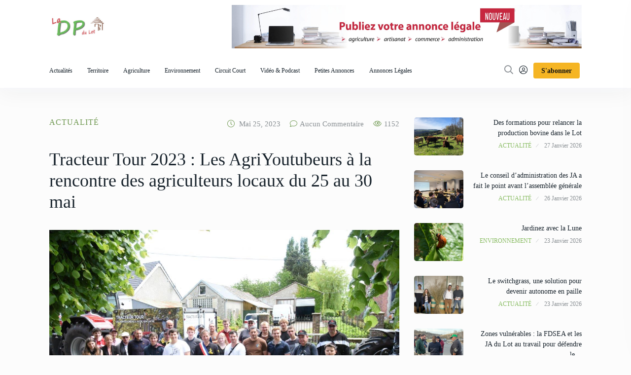

--- FILE ---
content_type: text/html; charset=UTF-8
request_url: https://defensepaysannedulot.fr/2023/05/25/tracteur-tour-2023-les-agriyoutubeurs-a-la-rencontre-des-agriculteurs-locaux-du-25-au-30-mai/
body_size: 16413
content:
<!doctype html>
<html lang="fr-FR" prefix="og: http://ogp.me/ns# fb: http://ogp.me/ns/fb#">
<head>

	<meta charset="UTF-8">
	<meta name="viewport" content="width=device-width, initial-scale=1">
	<link rel="profile" href="https://gmpg.org/xfn/11">

	<title>Tracteur Tour 2023 : Les AgriYoutubeurs à la rencontre des agriculteurs locaux du 25 au 30 mai &#8211; La Défense Paysanne du Lot</title>
<meta name='robots' content='max-image-preview:large' />
<link rel='dns-prefetch' href='//fonts.googleapis.com' />
<link rel="alternate" type="application/rss+xml" title="La Défense Paysanne du Lot &raquo; Flux" href="https://defensepaysannedulot.fr/feed/" />
<link rel="alternate" type="application/rss+xml" title="La Défense Paysanne du Lot &raquo; Flux des commentaires" href="https://defensepaysannedulot.fr/comments/feed/" />
<link rel="alternate" type="application/rss+xml" title="La Défense Paysanne du Lot &raquo; Tracteur Tour 2023&nbsp;: Les AgriYoutubeurs à la rencontre des agriculteurs locaux du 25 au 30 mai Flux des commentaires" href="https://defensepaysannedulot.fr/2023/05/25/tracteur-tour-2023-les-agriyoutubeurs-a-la-rencontre-des-agriculteurs-locaux-du-25-au-30-mai/feed/" />
<link rel="alternate" title="oEmbed (JSON)" type="application/json+oembed" href="https://defensepaysannedulot.fr/wp-json/oembed/1.0/embed?url=https%3A%2F%2Fdefensepaysannedulot.fr%2F2023%2F05%2F25%2Ftracteur-tour-2023-les-agriyoutubeurs-a-la-rencontre-des-agriculteurs-locaux-du-25-au-30-mai%2F" />
<link rel="alternate" title="oEmbed (XML)" type="text/xml+oembed" href="https://defensepaysannedulot.fr/wp-json/oembed/1.0/embed?url=https%3A%2F%2Fdefensepaysannedulot.fr%2F2023%2F05%2F25%2Ftracteur-tour-2023-les-agriyoutubeurs-a-la-rencontre-des-agriculteurs-locaux-du-25-au-30-mai%2F&#038;format=xml" />
<meta property="og:image" content="https://defensepaysannedulot.fr/wp-content/uploads/2023/05/DSC_05971.jpg" /><meta name="description" content="Suite au succès des deux éditions précédentes Les Agriyoutubeurs repartent à la rencontre des agriculteurs locaux, de leurs"><link rel="apple-touch-icon" href="https://defensepaysannedulot.fr/wp-content/uploads/2023/05/DSC_05971.jpg">		<!-- This site uses the Google Analytics by MonsterInsights plugin v9.11.1 - Using Analytics tracking - https://www.monsterinsights.com/ -->
							<script src="//www.googletagmanager.com/gtag/js?id=G-DMR57H8L8F"  data-cfasync="false" data-wpfc-render="false" type="text/javascript" async></script>
			<script data-cfasync="false" data-wpfc-render="false" type="text/javascript">
				var mi_version = '9.11.1';
				var mi_track_user = true;
				var mi_no_track_reason = '';
								var MonsterInsightsDefaultLocations = {"page_location":"https:\/\/defensepaysannedulot.fr\/2023\/05\/25\/tracteur-tour-2023-les-agriyoutubeurs-a-la-rencontre-des-agriculteurs-locaux-du-25-au-30-mai\/"};
								if ( typeof MonsterInsightsPrivacyGuardFilter === 'function' ) {
					var MonsterInsightsLocations = (typeof MonsterInsightsExcludeQuery === 'object') ? MonsterInsightsPrivacyGuardFilter( MonsterInsightsExcludeQuery ) : MonsterInsightsPrivacyGuardFilter( MonsterInsightsDefaultLocations );
				} else {
					var MonsterInsightsLocations = (typeof MonsterInsightsExcludeQuery === 'object') ? MonsterInsightsExcludeQuery : MonsterInsightsDefaultLocations;
				}

								var disableStrs = [
										'ga-disable-G-DMR57H8L8F',
									];

				/* Function to detect opted out users */
				function __gtagTrackerIsOptedOut() {
					for (var index = 0; index < disableStrs.length; index++) {
						if (document.cookie.indexOf(disableStrs[index] + '=true') > -1) {
							return true;
						}
					}

					return false;
				}

				/* Disable tracking if the opt-out cookie exists. */
				if (__gtagTrackerIsOptedOut()) {
					for (var index = 0; index < disableStrs.length; index++) {
						window[disableStrs[index]] = true;
					}
				}

				/* Opt-out function */
				function __gtagTrackerOptout() {
					for (var index = 0; index < disableStrs.length; index++) {
						document.cookie = disableStrs[index] + '=true; expires=Thu, 31 Dec 2099 23:59:59 UTC; path=/';
						window[disableStrs[index]] = true;
					}
				}

				if ('undefined' === typeof gaOptout) {
					function gaOptout() {
						__gtagTrackerOptout();
					}
				}
								window.dataLayer = window.dataLayer || [];

				window.MonsterInsightsDualTracker = {
					helpers: {},
					trackers: {},
				};
				if (mi_track_user) {
					function __gtagDataLayer() {
						dataLayer.push(arguments);
					}

					function __gtagTracker(type, name, parameters) {
						if (!parameters) {
							parameters = {};
						}

						if (parameters.send_to) {
							__gtagDataLayer.apply(null, arguments);
							return;
						}

						if (type === 'event') {
														parameters.send_to = monsterinsights_frontend.v4_id;
							var hookName = name;
							if (typeof parameters['event_category'] !== 'undefined') {
								hookName = parameters['event_category'] + ':' + name;
							}

							if (typeof MonsterInsightsDualTracker.trackers[hookName] !== 'undefined') {
								MonsterInsightsDualTracker.trackers[hookName](parameters);
							} else {
								__gtagDataLayer('event', name, parameters);
							}
							
						} else {
							__gtagDataLayer.apply(null, arguments);
						}
					}

					__gtagTracker('js', new Date());
					__gtagTracker('set', {
						'developer_id.dZGIzZG': true,
											});
					if ( MonsterInsightsLocations.page_location ) {
						__gtagTracker('set', MonsterInsightsLocations);
					}
										__gtagTracker('config', 'G-DMR57H8L8F', {"forceSSL":"true","link_attribution":"true"} );
										window.gtag = __gtagTracker;										(function () {
						/* https://developers.google.com/analytics/devguides/collection/analyticsjs/ */
						/* ga and __gaTracker compatibility shim. */
						var noopfn = function () {
							return null;
						};
						var newtracker = function () {
							return new Tracker();
						};
						var Tracker = function () {
							return null;
						};
						var p = Tracker.prototype;
						p.get = noopfn;
						p.set = noopfn;
						p.send = function () {
							var args = Array.prototype.slice.call(arguments);
							args.unshift('send');
							__gaTracker.apply(null, args);
						};
						var __gaTracker = function () {
							var len = arguments.length;
							if (len === 0) {
								return;
							}
							var f = arguments[len - 1];
							if (typeof f !== 'object' || f === null || typeof f.hitCallback !== 'function') {
								if ('send' === arguments[0]) {
									var hitConverted, hitObject = false, action;
									if ('event' === arguments[1]) {
										if ('undefined' !== typeof arguments[3]) {
											hitObject = {
												'eventAction': arguments[3],
												'eventCategory': arguments[2],
												'eventLabel': arguments[4],
												'value': arguments[5] ? arguments[5] : 1,
											}
										}
									}
									if ('pageview' === arguments[1]) {
										if ('undefined' !== typeof arguments[2]) {
											hitObject = {
												'eventAction': 'page_view',
												'page_path': arguments[2],
											}
										}
									}
									if (typeof arguments[2] === 'object') {
										hitObject = arguments[2];
									}
									if (typeof arguments[5] === 'object') {
										Object.assign(hitObject, arguments[5]);
									}
									if ('undefined' !== typeof arguments[1].hitType) {
										hitObject = arguments[1];
										if ('pageview' === hitObject.hitType) {
											hitObject.eventAction = 'page_view';
										}
									}
									if (hitObject) {
										action = 'timing' === arguments[1].hitType ? 'timing_complete' : hitObject.eventAction;
										hitConverted = mapArgs(hitObject);
										__gtagTracker('event', action, hitConverted);
									}
								}
								return;
							}

							function mapArgs(args) {
								var arg, hit = {};
								var gaMap = {
									'eventCategory': 'event_category',
									'eventAction': 'event_action',
									'eventLabel': 'event_label',
									'eventValue': 'event_value',
									'nonInteraction': 'non_interaction',
									'timingCategory': 'event_category',
									'timingVar': 'name',
									'timingValue': 'value',
									'timingLabel': 'event_label',
									'page': 'page_path',
									'location': 'page_location',
									'title': 'page_title',
									'referrer' : 'page_referrer',
								};
								for (arg in args) {
																		if (!(!args.hasOwnProperty(arg) || !gaMap.hasOwnProperty(arg))) {
										hit[gaMap[arg]] = args[arg];
									} else {
										hit[arg] = args[arg];
									}
								}
								return hit;
							}

							try {
								f.hitCallback();
							} catch (ex) {
							}
						};
						__gaTracker.create = newtracker;
						__gaTracker.getByName = newtracker;
						__gaTracker.getAll = function () {
							return [];
						};
						__gaTracker.remove = noopfn;
						__gaTracker.loaded = true;
						window['__gaTracker'] = __gaTracker;
					})();
									} else {
										console.log("");
					(function () {
						function __gtagTracker() {
							return null;
						}

						window['__gtagTracker'] = __gtagTracker;
						window['gtag'] = __gtagTracker;
					})();
									}
			</script>
							<!-- / Google Analytics by MonsterInsights -->
		<style id='wp-img-auto-sizes-contain-inline-css' type='text/css'>
img:is([sizes=auto i],[sizes^="auto," i]){contain-intrinsic-size:3000px 1500px}
/*# sourceURL=wp-img-auto-sizes-contain-inline-css */
</style>
<style id='wp-emoji-styles-inline-css' type='text/css'>

	img.wp-smiley, img.emoji {
		display: inline !important;
		border: none !important;
		box-shadow: none !important;
		height: 1em !important;
		width: 1em !important;
		margin: 0 0.07em !important;
		vertical-align: -0.1em !important;
		background: none !important;
		padding: 0 !important;
	}
/*# sourceURL=wp-emoji-styles-inline-css */
</style>
<link rel='stylesheet' id='wp-block-library-css' href='https://defensepaysannedulot.fr/wp-includes/css/dist/block-library/style.min.css?ver=6.9' type='text/css' media='all' />
<style id='global-styles-inline-css' type='text/css'>
:root{--wp--preset--aspect-ratio--square: 1;--wp--preset--aspect-ratio--4-3: 4/3;--wp--preset--aspect-ratio--3-4: 3/4;--wp--preset--aspect-ratio--3-2: 3/2;--wp--preset--aspect-ratio--2-3: 2/3;--wp--preset--aspect-ratio--16-9: 16/9;--wp--preset--aspect-ratio--9-16: 9/16;--wp--preset--color--black: #000000;--wp--preset--color--cyan-bluish-gray: #abb8c3;--wp--preset--color--white: #ffffff;--wp--preset--color--pale-pink: #f78da7;--wp--preset--color--vivid-red: #cf2e2e;--wp--preset--color--luminous-vivid-orange: #ff6900;--wp--preset--color--luminous-vivid-amber: #fcb900;--wp--preset--color--light-green-cyan: #7bdcb5;--wp--preset--color--vivid-green-cyan: #00d084;--wp--preset--color--pale-cyan-blue: #8ed1fc;--wp--preset--color--vivid-cyan-blue: #0693e3;--wp--preset--color--vivid-purple: #9b51e0;--wp--preset--gradient--vivid-cyan-blue-to-vivid-purple: linear-gradient(135deg,rgb(6,147,227) 0%,rgb(155,81,224) 100%);--wp--preset--gradient--light-green-cyan-to-vivid-green-cyan: linear-gradient(135deg,rgb(122,220,180) 0%,rgb(0,208,130) 100%);--wp--preset--gradient--luminous-vivid-amber-to-luminous-vivid-orange: linear-gradient(135deg,rgb(252,185,0) 0%,rgb(255,105,0) 100%);--wp--preset--gradient--luminous-vivid-orange-to-vivid-red: linear-gradient(135deg,rgb(255,105,0) 0%,rgb(207,46,46) 100%);--wp--preset--gradient--very-light-gray-to-cyan-bluish-gray: linear-gradient(135deg,rgb(238,238,238) 0%,rgb(169,184,195) 100%);--wp--preset--gradient--cool-to-warm-spectrum: linear-gradient(135deg,rgb(74,234,220) 0%,rgb(151,120,209) 20%,rgb(207,42,186) 40%,rgb(238,44,130) 60%,rgb(251,105,98) 80%,rgb(254,248,76) 100%);--wp--preset--gradient--blush-light-purple: linear-gradient(135deg,rgb(255,206,236) 0%,rgb(152,150,240) 100%);--wp--preset--gradient--blush-bordeaux: linear-gradient(135deg,rgb(254,205,165) 0%,rgb(254,45,45) 50%,rgb(107,0,62) 100%);--wp--preset--gradient--luminous-dusk: linear-gradient(135deg,rgb(255,203,112) 0%,rgb(199,81,192) 50%,rgb(65,88,208) 100%);--wp--preset--gradient--pale-ocean: linear-gradient(135deg,rgb(255,245,203) 0%,rgb(182,227,212) 50%,rgb(51,167,181) 100%);--wp--preset--gradient--electric-grass: linear-gradient(135deg,rgb(202,248,128) 0%,rgb(113,206,126) 100%);--wp--preset--gradient--midnight: linear-gradient(135deg,rgb(2,3,129) 0%,rgb(40,116,252) 100%);--wp--preset--font-size--small: 13px;--wp--preset--font-size--medium: 20px;--wp--preset--font-size--large: 36px;--wp--preset--font-size--x-large: 42px;--wp--preset--spacing--20: 0.44rem;--wp--preset--spacing--30: 0.67rem;--wp--preset--spacing--40: 1rem;--wp--preset--spacing--50: 1.5rem;--wp--preset--spacing--60: 2.25rem;--wp--preset--spacing--70: 3.38rem;--wp--preset--spacing--80: 5.06rem;--wp--preset--shadow--natural: 6px 6px 9px rgba(0, 0, 0, 0.2);--wp--preset--shadow--deep: 12px 12px 50px rgba(0, 0, 0, 0.4);--wp--preset--shadow--sharp: 6px 6px 0px rgba(0, 0, 0, 0.2);--wp--preset--shadow--outlined: 6px 6px 0px -3px rgb(255, 255, 255), 6px 6px rgb(0, 0, 0);--wp--preset--shadow--crisp: 6px 6px 0px rgb(0, 0, 0);}:where(.is-layout-flex){gap: 0.5em;}:where(.is-layout-grid){gap: 0.5em;}body .is-layout-flex{display: flex;}.is-layout-flex{flex-wrap: wrap;align-items: center;}.is-layout-flex > :is(*, div){margin: 0;}body .is-layout-grid{display: grid;}.is-layout-grid > :is(*, div){margin: 0;}:where(.wp-block-columns.is-layout-flex){gap: 2em;}:where(.wp-block-columns.is-layout-grid){gap: 2em;}:where(.wp-block-post-template.is-layout-flex){gap: 1.25em;}:where(.wp-block-post-template.is-layout-grid){gap: 1.25em;}.has-black-color{color: var(--wp--preset--color--black) !important;}.has-cyan-bluish-gray-color{color: var(--wp--preset--color--cyan-bluish-gray) !important;}.has-white-color{color: var(--wp--preset--color--white) !important;}.has-pale-pink-color{color: var(--wp--preset--color--pale-pink) !important;}.has-vivid-red-color{color: var(--wp--preset--color--vivid-red) !important;}.has-luminous-vivid-orange-color{color: var(--wp--preset--color--luminous-vivid-orange) !important;}.has-luminous-vivid-amber-color{color: var(--wp--preset--color--luminous-vivid-amber) !important;}.has-light-green-cyan-color{color: var(--wp--preset--color--light-green-cyan) !important;}.has-vivid-green-cyan-color{color: var(--wp--preset--color--vivid-green-cyan) !important;}.has-pale-cyan-blue-color{color: var(--wp--preset--color--pale-cyan-blue) !important;}.has-vivid-cyan-blue-color{color: var(--wp--preset--color--vivid-cyan-blue) !important;}.has-vivid-purple-color{color: var(--wp--preset--color--vivid-purple) !important;}.has-black-background-color{background-color: var(--wp--preset--color--black) !important;}.has-cyan-bluish-gray-background-color{background-color: var(--wp--preset--color--cyan-bluish-gray) !important;}.has-white-background-color{background-color: var(--wp--preset--color--white) !important;}.has-pale-pink-background-color{background-color: var(--wp--preset--color--pale-pink) !important;}.has-vivid-red-background-color{background-color: var(--wp--preset--color--vivid-red) !important;}.has-luminous-vivid-orange-background-color{background-color: var(--wp--preset--color--luminous-vivid-orange) !important;}.has-luminous-vivid-amber-background-color{background-color: var(--wp--preset--color--luminous-vivid-amber) !important;}.has-light-green-cyan-background-color{background-color: var(--wp--preset--color--light-green-cyan) !important;}.has-vivid-green-cyan-background-color{background-color: var(--wp--preset--color--vivid-green-cyan) !important;}.has-pale-cyan-blue-background-color{background-color: var(--wp--preset--color--pale-cyan-blue) !important;}.has-vivid-cyan-blue-background-color{background-color: var(--wp--preset--color--vivid-cyan-blue) !important;}.has-vivid-purple-background-color{background-color: var(--wp--preset--color--vivid-purple) !important;}.has-black-border-color{border-color: var(--wp--preset--color--black) !important;}.has-cyan-bluish-gray-border-color{border-color: var(--wp--preset--color--cyan-bluish-gray) !important;}.has-white-border-color{border-color: var(--wp--preset--color--white) !important;}.has-pale-pink-border-color{border-color: var(--wp--preset--color--pale-pink) !important;}.has-vivid-red-border-color{border-color: var(--wp--preset--color--vivid-red) !important;}.has-luminous-vivid-orange-border-color{border-color: var(--wp--preset--color--luminous-vivid-orange) !important;}.has-luminous-vivid-amber-border-color{border-color: var(--wp--preset--color--luminous-vivid-amber) !important;}.has-light-green-cyan-border-color{border-color: var(--wp--preset--color--light-green-cyan) !important;}.has-vivid-green-cyan-border-color{border-color: var(--wp--preset--color--vivid-green-cyan) !important;}.has-pale-cyan-blue-border-color{border-color: var(--wp--preset--color--pale-cyan-blue) !important;}.has-vivid-cyan-blue-border-color{border-color: var(--wp--preset--color--vivid-cyan-blue) !important;}.has-vivid-purple-border-color{border-color: var(--wp--preset--color--vivid-purple) !important;}.has-vivid-cyan-blue-to-vivid-purple-gradient-background{background: var(--wp--preset--gradient--vivid-cyan-blue-to-vivid-purple) !important;}.has-light-green-cyan-to-vivid-green-cyan-gradient-background{background: var(--wp--preset--gradient--light-green-cyan-to-vivid-green-cyan) !important;}.has-luminous-vivid-amber-to-luminous-vivid-orange-gradient-background{background: var(--wp--preset--gradient--luminous-vivid-amber-to-luminous-vivid-orange) !important;}.has-luminous-vivid-orange-to-vivid-red-gradient-background{background: var(--wp--preset--gradient--luminous-vivid-orange-to-vivid-red) !important;}.has-very-light-gray-to-cyan-bluish-gray-gradient-background{background: var(--wp--preset--gradient--very-light-gray-to-cyan-bluish-gray) !important;}.has-cool-to-warm-spectrum-gradient-background{background: var(--wp--preset--gradient--cool-to-warm-spectrum) !important;}.has-blush-light-purple-gradient-background{background: var(--wp--preset--gradient--blush-light-purple) !important;}.has-blush-bordeaux-gradient-background{background: var(--wp--preset--gradient--blush-bordeaux) !important;}.has-luminous-dusk-gradient-background{background: var(--wp--preset--gradient--luminous-dusk) !important;}.has-pale-ocean-gradient-background{background: var(--wp--preset--gradient--pale-ocean) !important;}.has-electric-grass-gradient-background{background: var(--wp--preset--gradient--electric-grass) !important;}.has-midnight-gradient-background{background: var(--wp--preset--gradient--midnight) !important;}.has-small-font-size{font-size: var(--wp--preset--font-size--small) !important;}.has-medium-font-size{font-size: var(--wp--preset--font-size--medium) !important;}.has-large-font-size{font-size: var(--wp--preset--font-size--large) !important;}.has-x-large-font-size{font-size: var(--wp--preset--font-size--x-large) !important;}
/*# sourceURL=global-styles-inline-css */
</style>

<style id='classic-theme-styles-inline-css' type='text/css'>
/*! This file is auto-generated */
.wp-block-button__link{color:#fff;background-color:#32373c;border-radius:9999px;box-shadow:none;text-decoration:none;padding:calc(.667em + 2px) calc(1.333em + 2px);font-size:1.125em}.wp-block-file__button{background:#32373c;color:#fff;text-decoration:none}
/*# sourceURL=/wp-includes/css/classic-themes.min.css */
</style>
<link rel='stylesheet' id='contact-form-7-css' href='https://defensepaysannedulot.fr/wp-content/plugins/contact-form-7/includes/css/styles.css?ver=6.1.4' type='text/css' media='all' />
<link rel='stylesheet' id='pmpro_frontend-css' href='https://defensepaysannedulot.fr/wp-content/plugins/paid-memberships-pro/css/frontend.css?ver=2.9.7' type='text/css' media='screen' />
<link rel='stylesheet' id='pmpro_print-css' href='https://defensepaysannedulot.fr/wp-content/plugins/paid-memberships-pro/css/print.css?ver=2.9.7' type='text/css' media='print' />
<link rel='stylesheet' id='element-ready-widgets-css' href='https://defensepaysannedulot.fr/wp-content/plugins/element-ready-lite/assets/css/widgets.min.css?ver=1769575265' type='text/css' media='all' />
<link rel='stylesheet' id='parent-style-css' href='https://defensepaysannedulot.fr/wp-content/themes/newsprk/style.css?ver=6.9' type='text/css' media='all' />
<link rel='stylesheet' id='child-style-css' href='https://defensepaysannedulot.fr/wp-content/themes/newsprk-child/style.css?ver=6.9' type='text/css' media='all' />
<link rel='stylesheet' id='newsprk-fonts-css' href='https://fonts.googleapis.com/css?family=Inter%3A300%2C400%2C500%2C600%2C700%2C800&#038;ver=2.1.0' type='text/css' media='all' />
<link rel='stylesheet' id='bootstrap-css' href='https://defensepaysannedulot.fr/wp-content/themes/newsprk/assets/css/plugins/bootstrap.min.css?ver=2.1.0' type='text/css' media='all' />
<link rel='stylesheet' id='animate-css' href='https://defensepaysannedulot.fr/wp-content/themes/newsprk/assets/css/plugins/animate.min.css?ver=2.1.0' type='text/css' media='all' />
<link rel='stylesheet' id='fontawesome-css' href='https://defensepaysannedulot.fr/wp-content/themes/newsprk/assets/css/plugins/fontawesome.css?ver=2.1.0' type='text/css' media='all' />
<link rel='stylesheet' id='owl-carousel-css' href='https://defensepaysannedulot.fr/wp-content/plugins/element-ready-lite/assets/css/owl.carousel.css?ver=6.9' type='text/css' media='all' />
<link rel='stylesheet' id='modal-video-css' href='https://defensepaysannedulot.fr/wp-content/plugins/element-ready-lite/assets/css/modal-video.min.css?ver=6.9' type='text/css' media='all' />
<link rel='stylesheet' id='nice-select-css' href='https://defensepaysannedulot.fr/wp-content/plugins/element-ready-lite/assets/css/nice-select.css?ver=6.9' type='text/css' media='all' />
<link rel='stylesheet' id='stellarnav-css' href='https://defensepaysannedulot.fr/wp-content/themes/newsprk/assets/css/plugins/stellarnav.css?ver=2.1.0' type='text/css' media='all' />
<link rel='stylesheet' id='slick-css' href='https://defensepaysannedulot.fr/wp-content/plugins/element-ready-lite/assets/css/slick.min.css?ver=6.9' type='text/css' media='all' />
<link rel='stylesheet' id='newsprk-blog-css' href='https://defensepaysannedulot.fr/wp-content/themes/newsprk/assets/css/blog.css?ver=2.1.0' type='text/css' media='all' />
<link rel='stylesheet' id='newsprk-master-css' href='https://defensepaysannedulot.fr/wp-content/themes/newsprk/assets/css/master.css?ver=2.1.0' type='text/css' media='all' />
<link rel='stylesheet' id='newsprk-elementor-widget-css' href='https://defensepaysannedulot.fr/wp-content/themes/newsprk/assets/css/elementor-widget.css?ver=2.1.0' type='text/css' media='all' />
<style id='newsprk-elementor-widget-inline-css' type='text/css'>

	  	   body{
				  background:#FCFCFC;
			   } 
			
				body{
					font-family:"Myriad Pro";font-style:normal;font-size:16px;font-weight:400;
				} 
			
			h1,h2{
				font-family:"Myriad Pro";font-style:normal;font-weight:400;
				} 
		   
				h3{ 
					font-family:"Myriad Pro";font-style:normal;font-weight:400; 
				}
			
				h4,h5{ 
					font-family:"Myriad Pro";font-style:normal;font-weight:400; 
				}
			 
			.blog-sidebar .widget , .blog-sidebar .recentcomments,blog-sidebar ul li,.blog-sidebar .search-group {
				text-align:right;
				
				}
			
			.footer {
				background: #ffffff;
			}
		
			.footer .widget-title,
			.footer .widget-title2{
				color: #121212;
			}
		
			.footer .rsswidget, 
			.footer .tagcloud a ,
			.footer ul .cat-item a,
			.footer select option, 
			.footer caption,
			.footer,.footer a,
			.footer p ,
			.footer .footer-text,
			.footer ul li,
			.footer ul li a,
			.footer .single_footer_nav ul li a,
			.footer .extra_newss .single_extra_news a,
			.footer .extra_newss .single_extra_news p a,
			.footer .extra_newss .single_extra_news p span,
			.footer .extra_newss .single_extra_news span.news_counter,
			.footer .twitter_feeds .single_twitter_feed h6,
			.footer .twitter_feeds .single_twitter_feed p,
			.footer .widget a,
			.footer .extra_newss .single_fcontact a,
			
			.footer ul li a svg{
					color: #121212;
				
				}
			
				.widget_rss li cite:before{
					background: #121212;
				}
			
			.footer.footer_area1 .cta{
					padding-top: 1px;
				}
			
/*# sourceURL=newsprk-elementor-widget-inline-css */
</style>
<link rel='stylesheet' id='newsprk-google-fonts-css' href='https://fonts.googleapis.com/css?family=Myriad+Pro%3A%2C400%2C700%2C900&#038;ver=2.1.0' type='text/css' media='all' />
<script type="text/javascript" src="https://defensepaysannedulot.fr/wp-includes/js/jquery/jquery.min.js?ver=3.7.1" id="jquery-core-js"></script>
<script type="text/javascript" src="https://defensepaysannedulot.fr/wp-includes/js/jquery/jquery-migrate.min.js?ver=3.4.1" id="jquery-migrate-js"></script>
<script type="text/javascript" src="https://defensepaysannedulot.fr/wp-content/plugins/google-analytics-for-wordpress/assets/js/frontend-gtag.min.js?ver=9.11.1" id="monsterinsights-frontend-script-js" async="async" data-wp-strategy="async"></script>
<script data-cfasync="false" data-wpfc-render="false" type="text/javascript" id='monsterinsights-frontend-script-js-extra'>/* <![CDATA[ */
var monsterinsights_frontend = {"js_events_tracking":"true","download_extensions":"doc,pdf,ppt,zip,xls,docx,pptx,xlsx","inbound_paths":"[{\"path\":\"\\\/go\\\/\",\"label\":\"affiliate\"},{\"path\":\"\\\/recommend\\\/\",\"label\":\"affiliate\"}]","home_url":"https:\/\/defensepaysannedulot.fr","hash_tracking":"false","v4_id":"G-DMR57H8L8F"};/* ]]> */
</script>
<link rel="https://api.w.org/" href="https://defensepaysannedulot.fr/wp-json/" /><link rel="alternate" title="JSON" type="application/json" href="https://defensepaysannedulot.fr/wp-json/wp/v2/posts/10477" /><link rel="EditURI" type="application/rsd+xml" title="RSD" href="https://defensepaysannedulot.fr/xmlrpc.php?rsd" />
<meta name="generator" content="WordPress 6.9" />
<link rel="canonical" href="https://defensepaysannedulot.fr/2023/05/25/tracteur-tour-2023-les-agriyoutubeurs-a-la-rencontre-des-agriculteurs-locaux-du-25-au-30-mai/" />
<link rel='shortlink' href='https://defensepaysannedulot.fr/?p=10477' />
	<style>
		#element-ready-header-builder .element-ready-header-nav {
			display: none;
		}
	</style>
<link rel="pingback" href="https://defensepaysannedulot.fr/xmlrpc.php"><meta name="generator" content="Elementor 3.21.4; features: e_optimized_assets_loading, e_optimized_css_loading, additional_custom_breakpoints; settings: css_print_method-external, google_font-enabled, font_display-auto">
<link rel="icon" href="https://defensepaysannedulot.fr/wp-content/uploads/2023/11/cropped-DPL_Favicon-removebg-preview-32x32.png" sizes="32x32" />
<link rel="icon" href="https://defensepaysannedulot.fr/wp-content/uploads/2023/11/cropped-DPL_Favicon-removebg-preview-192x192.png" sizes="192x192" />
<link rel="apple-touch-icon" href="https://defensepaysannedulot.fr/wp-content/uploads/2023/11/cropped-DPL_Favicon-removebg-preview-180x180.png" />
<meta name="msapplication-TileImage" content="https://defensepaysannedulot.fr/wp-content/uploads/2023/11/cropped-DPL_Favicon-removebg-preview-270x270.png" />
		<style type="text/css" id="wp-custom-css">
			blockquote {
max-width: 550px;
text-align: center;
margin: 20px;
padding: 20px;
font-family: Arial,Helvetica Neue,Helvetica,sans-serif;
font-size: 18px;
font-style:italic;
color: #000;
background: #87BB60;
border-left:5px solid #f5b524;
}
.tags {
  display: none;
}
.legalplus-group-content {
  display: flex;
  flex-wrap: wrap;
	color:#000000;
  justify-content: space-between;
}

.legalplus-numeric-header {
  display: flex;
  align-items: start;
  margin-bottom:  20px;
  justify-content: space-around;
}
.legalplus-numeric-header p{
	font-weight:bold !important;
	margin-bottom:10px !important;
}

.legalplus-numeric-metadatas.legalplus-numeric-metadatas-top {
  max-width: 266px;
  margin: auto;
    margin-bottom: auto;
  text-align: center;
	color:#000000;
  margin-bottom: 20px;
	font-size: 1.2em;
	font-weight: bold;
  background: #a1ca76;
}

.legalplus-numeric-metadatas.legalplus-numeric-metadatas-bottom {
  margin: 0px;
  text-align: center;
	color:#000000;
  margin-bottom: 0px;
	font-size: 1em;
  background: #a1ca76;
}

.legalplus-numeric-order {
  max-width: 100%;
  padding: 5px;
  background-color: #ffffff;
  border: 3px solid #715f51;
  margin-bottom : 32px;
}

@media(max-width:1020px){
	.legalplus-numeric-order {
	  max-width: 47%;
	}
}
@media(max-width:666px){
	.legalplus-numeric-order {
	  max-width: 100%;
	}
}
.legalplus-numeric-title {
	
	text-align: center;
    color: black;
    font-size: 2em;
    margin-bottom: 42px;
    margin-top: 30px;
    font-weight: bold;
}
.legalplus-numeric-header-logo {
  max-width: 150px;
  margin-right: 17px;
}
.legalplus-filter-label {
	color:#000000;
}
.legalplus-filter-select {
	margin: 5px;
	padding-right: 40px;
	}
.legalplus-search {
	padding-right: 460px;
	font-weight: bold;
	font-size: 1.2em
}
.legalplus-filter-btn {
	border: 1px solid #007600;
      color: #000000;
      padding: 0.5em 1.5em;
      font-size: 1.5rem;
	font-weight: bold;
      cursor: pointer;
      border-radius: 5px;
      outline: none;
      
      background: linear-gradient(#91c45c, #91c45c);
	margin-bottom: 18px;
	margin-top: 13px;
	width: 710px;
	
      
      &:hover {
        -webkit-filter: brightness(120%);
        filter: brightness(120%);
      }
      
      &:active {
         background: linear-gradient(#007600, #009000);
      }
    }
	
}

a {color:#99cc00;}		</style>
		
<!-- START - Open Graph and Twitter Card Tags 3.3.4 -->
 <!-- Facebook Open Graph -->
  <meta property="og:locale" content="fr_FR"/>
  <meta property="og:site_name" content="La Défense Paysanne du Lot"/>
  <meta property="og:title" content="Tracteur Tour 2023 : Les AgriYoutubeurs à la rencontre des agriculteurs locaux du 25 au 30 mai"/>
  <meta property="og:url" content="https://defensepaysannedulot.fr/2023/05/25/tracteur-tour-2023-les-agriyoutubeurs-a-la-rencontre-des-agriculteurs-locaux-du-25-au-30-mai/"/>
  <meta property="og:type" content="article"/>
  <meta property="og:description" content="Suite au succès des deux éditions précédentes
Les Agriyoutubeurs repartent à la rencontre des agriculteurs locaux, de leurs exploitations et de leurs communes. Le but de ce road trip paysan est d’informer sur les enjeux de l’agriculture Française d’aujourd’hui et de demain, de mettre en lumière la"/>
  <meta property="og:image" content="https://defensepaysannedulot.fr/wp-content/uploads/2023/05/DSC_05971.jpg"/>
  <meta property="og:image:url" content="https://defensepaysannedulot.fr/wp-content/uploads/2023/05/DSC_05971.jpg"/>
  <meta property="og:image:secure_url" content="https://defensepaysannedulot.fr/wp-content/uploads/2023/05/DSC_05971.jpg"/>
  <meta property="og:image:width" content="1280"/>
  <meta property="og:image:height" content="854"/>
  <meta property="article:published_time" content="2023-05-25T08:49:28+02:00"/>
  <meta property="article:modified_time" content="2023-05-26T09:35:35+02:00" />
  <meta property="og:updated_time" content="2023-05-26T09:35:35+02:00" />
  <meta property="article:section" content="Actualité"/>
  <meta property="article:publisher" content="https://www.facebook.com/defensepaysannedulot"/>
  <meta property="fb:app_id" content="554957609461637"/>
  <meta property="fb:admins" content="10210070682020600"/>
 <!-- Google+ / Schema.org -->
 <!-- Twitter Cards -->
  <meta name="twitter:title" content="Tracteur Tour 2023 : Les AgriYoutubeurs à la rencontre des agriculteurs locaux du 25 au 30 mai"/>
  <meta name="twitter:url" content="https://defensepaysannedulot.fr/2023/05/25/tracteur-tour-2023-les-agriyoutubeurs-a-la-rencontre-des-agriculteurs-locaux-du-25-au-30-mai/"/>
  <meta name="twitter:description" content="Suite au succès des deux éditions précédentes
Les Agriyoutubeurs repartent à la rencontre des agriculteurs locaux, de leurs exploitations et de leurs communes. Le but de ce road trip paysan est d’informer sur les enjeux de l’agriculture Française d’aujourd’hui et de demain, de mettre en lumière la"/>
  <meta name="twitter:image" content="https://defensepaysannedulot.fr/wp-content/uploads/2023/05/DSC_05971.jpg"/>
  <meta name="twitter:card" content="summary_large_image"/>
 <!-- SEO -->
 <!-- Misc. tags -->
 <!-- is_singular -->
<!-- END - Open Graph and Twitter Card Tags 3.3.4 -->
	
</head>

<body class="wp-singular post-template-default single single-post postid-10477 single-format-standard wp-theme-newsprk wp-child-theme-newsprk-child pmpro-body-has-access group-blog sidebar-active elementor-default elementor-kit-9">

	
	<div class="preloader">
		<div>
			<div class="nb-spinner"></div>
		</div>
	</div>     <a class="skip-link screen-reader-text" href="#site-content">Skip to content</a>
		<!--::::: TOP BAR START :::::::-->

	<!--::::: TOP BAR END :::::::-->
	<!--::::: SEARCH FORM START:::::::-->
	<div class="searching">
		<div class="container">
			<div class="row">
				<div class="col-12 col-md-8 text-center m-auto">
					<div class="v1search_form">
			     		
			<form  method="get" action="https://defensepaysannedulot.fr/" class="search-form">
			
		        	<input name="s" type="search" placeholder="Rechercher">
					<button type="submit" class="cbtn1"><div class="fa fa-search"></div></button>
			</form>					</div>
				</div>
			</div>
		</div>
		<div class="close_btn">	<i class="fal fa-times"></i>
		</div>
	</div>
	<!--:::::SEARCH FORM END :::::::-->
	
<div class="theme-1 white_bg">
  <!--::::: LOGO AREA AND BANNER START  :::::::-->
  <div class="logo_area">
		<div class="container">
			<div class="row">
				<div class="col-md-4 align-self-center">
					<div class="logo">
                            <a href="https://defensepaysannedulot.fr/">
                                            <img  class="img-fluid" src="//defensepaysannedulot.fr/wp-content/uploads/2021/12/LaDPduLot-2-e1638365895243-1.jpg" alt="La Défense Paysanne du Lot">
                                    </a>
            					</div>
				</div>
				<div class="col-md-8 align-self-center">
					<div class="banner1 d-none d-md-block">
									<a href="https://defensepaysannedulot.fr/index.php/publier-une-annonce-legale/" target="_blank">
				<img src="//defensepaysannedulot.fr/wp-content/uploads/2023/02/AnnoncesLegales_Bandeau-1-scaled.jpg" alt="Newsprk ads">
			</a>
								</div>
				</div>
			</div>
		</div>
	</div>
  <!--::::: LOGO AREA AND BANNER END :::::::-->

  <!--::::: MENU AREA START  :::::::-->
	<div class="main-menu">
		<div class="main-nav clearfix  ">
			<div class="container">
				<div class="row justify-content-between">
					<nav class="navbar navbar-expand-lg col-lg-8 align-self-center">
						<div class="site-nav-inner">
							<!--::::: mobile toggle  :::::::-->
							<button class="offcanvas__menu__open__trigger header__style__1" id="offcanvas__menu__open__trigger">
								<img alt="humberger" src="https://defensepaysannedulot.fr/wp-content/themes/newsprk/assets/img/icon/humberger-dark.svg" />
							</button>
							<div id="navbarSupportedContent" class="collapse navbar-collapse navbar-responsive-collapse">
							    <div id="primary-nav" class="menu-menu-divi-container"><ul id="menu-menu-divi" class="nav navbar-nav"><li id="menu-item-2963" class="menu-item menu-item-type-custom menu-item-object-custom menu-item-home menu-item-2963 nav-item"><a href="https://defensepaysannedulot.fr" class="nav-link">Actualités</a></li>
<li id="menu-item-2967" class="menu-item menu-item-type-taxonomy menu-item-object-category menu-item-2967 nav-item"><a href="https://defensepaysannedulot.fr/category/territoire/" class="nav-link">Territoire</a></li>
<li id="menu-item-2964" class="menu-item menu-item-type-taxonomy menu-item-object-category menu-item-2964 nav-item"><a href="https://defensepaysannedulot.fr/category/agriculture/" class="nav-link">Agriculture</a></li>
<li id="menu-item-2965" class="menu-item menu-item-type-taxonomy menu-item-object-category menu-item-2965 nav-item"><a href="https://defensepaysannedulot.fr/category/environnement/" class="nav-link">Environnement</a></li>
<li id="menu-item-2969" class="menu-item menu-item-type-taxonomy menu-item-object-category menu-item-2969 nav-item"><a href="https://defensepaysannedulot.fr/category/circuit-court/" class="nav-link">Circuit court</a></li>
<li id="menu-item-2968" class="menu-item menu-item-type-taxonomy menu-item-object-category menu-item-2968 nav-item"><a href="https://defensepaysannedulot.fr/category/video-podcast/" class="nav-link">Vidéo &amp; Podcast</a></li>
<li id="menu-item-2966" class="menu-item menu-item-type-taxonomy menu-item-object-category menu-item-2966 nav-item"><a href="https://defensepaysannedulot.fr/category/petites-annonces/" class="nav-link">Petites annonces</a></li>
<li id="menu-item-9198" class="menu-item menu-item-type-custom menu-item-object-custom menu-item-9198 nav-item"><a href="https://defensepaysannedulot.fr/index.php/annonces-legales/" class="nav-link">Annonces légales</a></li>
</ul></div>							</div>
						</div>
					</nav>
			
          <div class="col-lg-4 align-self-center subscribe-div">
				<div class="menu_right">
					
													<div class="users_area">
								<ul class="inline">
									<li class="search_btn"><i class="far fa-search"></i></li>
									<li><a href="https://defensepaysannedulot.fr/index.php/compte-dadherent/"><i class="fal fa-user-circle"></i></a></li>
									<li><a href="https://defensepaysannedulot.fr/index.php/compte-dadherent/niveaux-dadhesion/"><button class="subscribe-button">S'abonner</button></a></li>
								</ul>
							</div>
						            
												</div>
					</div>
				</div>
			</div>
		</div>
	</div>
	<!--::::: MENU AREA END :::::::-->
</div>
<!-- Offcanvas Menu Start -->
<div class="offcanvas__mobile__menu__main__wrapper" id="offcanvas__mobile__menu__main__wrapper">
	<a href="#" class="offcanvas__menu__close__trigger" id="offcanvas__menu__close__trigger">
		<img alt="close" src="https://defensepaysannedulot.fr/wp-content/themes/newsprk/assets/img/icon/cross.svg" />
	</a>
	<div class="offcanvas__menu__wrapper">
		<div class="offcanvas__menu__inner__content">
			<nav class="offcanvas__navigation">
				<ul>
					<li id="menu-item-3197" class="menu-item menu-item-type-custom menu-item-object-custom menu-item-home menu-item-3197"><a href="https://defensepaysannedulot.fr/">Actualités</a></li>
<li id="menu-item-3200" class="menu-item menu-item-type-taxonomy menu-item-object-category menu-item-3200"><a href="https://defensepaysannedulot.fr/category/agriculture/">Agriculture</a></li>
<li id="menu-item-3201" class="menu-item menu-item-type-taxonomy menu-item-object-category menu-item-3201"><a href="https://defensepaysannedulot.fr/category/territoire/">Territoire</a></li>
<li id="menu-item-3202" class="menu-item menu-item-type-taxonomy menu-item-object-category menu-item-3202"><a href="https://defensepaysannedulot.fr/category/environnement/">Environnement</a></li>
<li id="menu-item-3203" class="menu-item menu-item-type-taxonomy menu-item-object-category menu-item-3203"><a href="https://defensepaysannedulot.fr/category/circuit-court/">Circuit court</a></li>
<li id="menu-item-3204" class="menu-item menu-item-type-taxonomy menu-item-object-category menu-item-3204"><a href="https://defensepaysannedulot.fr/category/petites-annonces/">Petites annonces</a></li>
<li id="menu-item-3205" class="menu-item menu-item-type-taxonomy menu-item-object-category menu-item-3205"><a href="https://defensepaysannedulot.fr/category/video-podcast/">Vidéo &amp; Podcast</a></li>
<li id="menu-item-3199" class="menu-item menu-item-type-custom menu-item-object-custom menu-item-3199"><a href="https://defensepaysannedulot.fr/index.php/compte-dadherent/">Mon compte</a></li>
<li id="menu-item-3198" class="menu-item menu-item-type-custom menu-item-object-custom menu-item-3198"><a href="https://defensepaysannedulot.fr/index.php/compte-dadherent/niveaux-dadhesion/">S&rsquo;abonner</a></li>
				</ul>
            </nav>
            <div class="offcanvas__mobile__menu__about">
                <div class="logo">
                     
                    <a class="logo" href="https://defensepaysannedulot.fr/">
                                                    <img  class="img-fluid" src="//defensepaysannedulot.fr/wp-content/uploads/2021/12/LaDPduLot-2-e1638365895243-1.jpg" alt="La Défense Paysanne du Lot">
                                            </a>
                      
                </div> 
                 
                                <div class="contact-info">
                                    </div>
                            </div>
		</div>
    </div>
</div><!-- Offcanvas Menu End -->
    <div id="site-content" class="blog-single main-container" role="main">
        <!-- ================================= Section plans -->
        <section class="archives post post1 padding-top-30">
        
            <div class="container">
                              <div class="space-30"></div>
                <div class="row">
                                        <div class="col-lg-8">
                                 <article id="post-10477" class="qomodo-post-content post-single layout-1 post-10477 post type-post status-publish format-standard has-post-thumbnail hentry category-actualite pmpro-has-access">
               
    <div class="row">
        <div class="col-lg-5 col-sm-12 col-md-4 align-self-center">
            <div class="page_category">
                <h4><div class="single__random__category"><a href="https://defensepaysannedulot.fr/category/actualite/">Actualité</a></div></h4>
            </div>
        </div>
        <div class="col-lg-7 col-sm-12 col-md-8 text-sm-left text-md-right text-lg-right">
               <div class="page_comments">
       <ul class="inline">
          <li><i class="fal fa-clock"></i>
                     mai 25, 2023</li> <li><i class="fal fa-comment"></i>Aucun Commentaire</li> <li><i class="fal fa-eye"></i>1152</li>       </ul>
   </div>  
        </div>
    </div>

    <div class="space-30"></div>
    <div class="single_post_heading">
        <h1>Tracteur Tour 2023&nbsp;: Les AgriYoutubeurs à la rencontre des agriculteurs locaux du 25 au 30 mai</h1>
    </div>

    <div class="space-20"></div>
            <img src="https://defensepaysannedulot.fr/wp-content/uploads/2023/05/DSC_05971.jpg" alt="Tracteur Tour 2023&nbsp;: Les AgriYoutubeurs à la rencontre des agriculteurs locaux du 25 au 30 mai">
        <div class="space-20"></div>
    
    <div class="row">
        <div class="col-lg-6 col-sm-6 align-self-center">
                    </div>
        <div class="col-lg-6 col-sm-6 align-self-right">
                    </div>
    </div>
    
    <div class="space-20"></div>

    <div class="content">
        <h3><span style="color: #99cc00;"><strong>Suite au succès des deux éditions précédentes</strong></span></h3>
<p>Les Agriyoutubeurs repartent à la rencontre des agriculteurs locaux, de leurs exploitations et de leurs communes. Le but de ce road trip paysan est d’informer sur les enjeux de l’agriculture Française d’aujourd’hui et de demain, de mettre en lumière la diversité et le savoir-faire des métiers agricoles. Lors de l’année 2022, les Agriyoutubeurs ont rencontré en moyenne 300 personnes par journée sur les communes et exploitations visitées.</p>
<p>&nbsp;</p>
<p><img fetchpriority="high" decoding="async" class="alignnone wp-image-10481 size-large" src="https://defensepaysannedulot.fr/wp-content/uploads/2023/05/DSC_0238-2048x1367-1-1024x684.jpg" alt="" width="800" height="534" srcset="https://defensepaysannedulot.fr/wp-content/uploads/2023/05/DSC_0238-2048x1367-1-1024x684.jpg 1024w, https://defensepaysannedulot.fr/wp-content/uploads/2023/05/DSC_0238-2048x1367-1-300x200.jpg 300w, https://defensepaysannedulot.fr/wp-content/uploads/2023/05/DSC_0238-2048x1367-1-768x513.jpg 768w, https://defensepaysannedulot.fr/wp-content/uploads/2023/05/DSC_0238-2048x1367-1-1536x1025.jpg 1536w, https://defensepaysannedulot.fr/wp-content/uploads/2023/05/DSC_0238-2048x1367-1-494x330.jpg 494w, https://defensepaysannedulot.fr/wp-content/uploads/2023/05/DSC_0238-2048x1367-1-270x180.jpg 270w, https://defensepaysannedulot.fr/wp-content/uploads/2023/05/DSC_0238-2048x1367-1.jpg 2048w" sizes="(max-width: 800px) 100vw, 800px" /></p>
<h3></h3>
<h3><span style="color: #99cc00;"><strong>La naissance d’un projet ambitieux</strong></span></h3>
<p>C’est en 2021 que les agriculteurs influenceurs David Forge, Gaël Blard, Jean-Loup Chatard, Alexandre Richard et Alexandre Perault ont décidé de s’unir pour créer le Tracteur Tour. Cette année, 5 nouveaux agriculteurs rejoignent cette équipe qui fait preuve d’une forte solidarité&nbsp;: Etienne Fourmont, Marc Ponroy, Corentin LeBaut, Pauline Garcia et Bastien Couture.</p>
<p>&nbsp;</p>
<h3><span style="color: #99cc00;"><strong>Les AgriYoutubeurs partent à la rencontre de nouveaux horizons</strong></span></h3>
<p>Bercés par l’agriculture depuis leur plus jeune âge, c’est avec passion et fierté qu’ils travaillent leurs exploitations. Au fil des années, ils ont su se développer et mettre en avant une agriculture raisonnée et novatrice. C’est pour expliquer leur métier et attirer l’attention des nouvelles générations qu’ils ont lancé chacun leur chaîne YouTube. Échanger sur leurs méthodes de travail dans le respect du sol et de l’animal, partager des astuces et conseils sur les outils et matériels agricoles, se faire écouter et entendre au travers des différentes vidéos qu’ils postent, sont leur principale motivation. Fin mai, ils sillonneront 7 départements pour rencontrer les Français, les sensibiliser, débattre avec eux et échanger avec le grand public.</p>
<p>&nbsp;</p>
<p><img decoding="async" class="alignnone wp-image-10480 size-large" src="https://defensepaysannedulot.fr/wp-content/uploads/2023/05/DSC_07281-1024x683.jpg" alt="" width="800" height="534" srcset="https://defensepaysannedulot.fr/wp-content/uploads/2023/05/DSC_07281-1024x683.jpg 1024w, https://defensepaysannedulot.fr/wp-content/uploads/2023/05/DSC_07281-300x200.jpg 300w, https://defensepaysannedulot.fr/wp-content/uploads/2023/05/DSC_07281-768x512.jpg 768w, https://defensepaysannedulot.fr/wp-content/uploads/2023/05/DSC_07281-495x330.jpg 495w, https://defensepaysannedulot.fr/wp-content/uploads/2023/05/DSC_07281-270x180.jpg 270w, https://defensepaysannedulot.fr/wp-content/uploads/2023/05/DSC_07281.jpg 1280w" sizes="(max-width: 800px) 100vw, 800px" /></p>
<h3></h3>
<h3><span style="color: #99cc00;"><strong>Trajet tracteur tour édition 2023</strong></span></h3>
<p>Pour cette 3ème édition, les agriyoutubeurs traverseront deux régions de France&nbsp;: la Nouvelle-Aquitaine et l’Occitanie, avec au total plus de 900 kilomètres, à bord de trois tracteurs. Ils vont parcourir une douzaine de communes et d’exploitations (le matin pour les communes et l’après-midi pour les exploitations) afin de nous faire découvrir différents villes et villages, le quotidien des agriculteurs et donner à comprendre la complexité de leurs métiers pour sortir des à-priori. Qu’ils soient céréaliers, éleveurs, viticulteurs, maraîchers, la même passion les rassemble&nbsp;: la terre et les animaux .À l’image d’un Tour de France, ces agriculteurs passionnés profiteront de cette aventure pour échanger en permanence avec leur communauté qui les suivront via les réseaux sociaux et aussi sur site, chaque jour, au cœur de l’évènement.</p>
<p><img decoding="async" class="alignnone wp-image-10478 size-large" src="https://defensepaysannedulot.fr/wp-content/uploads/2023/05/Trajet-TT-VF-2023-2048x1264-1-1024x632.png" alt="" width="800" height="494" srcset="https://defensepaysannedulot.fr/wp-content/uploads/2023/05/Trajet-TT-VF-2023-2048x1264-1-1024x632.png 1024w, https://defensepaysannedulot.fr/wp-content/uploads/2023/05/Trajet-TT-VF-2023-2048x1264-1-300x185.png 300w, https://defensepaysannedulot.fr/wp-content/uploads/2023/05/Trajet-TT-VF-2023-2048x1264-1-768x474.png 768w, https://defensepaysannedulot.fr/wp-content/uploads/2023/05/Trajet-TT-VF-2023-2048x1264-1-1536x948.png 1536w, https://defensepaysannedulot.fr/wp-content/uploads/2023/05/Trajet-TT-VF-2023-2048x1264-1-535x330.png 535w, https://defensepaysannedulot.fr/wp-content/uploads/2023/05/Trajet-TT-VF-2023-2048x1264-1-270x167.png 270w, https://defensepaysannedulot.fr/wp-content/uploads/2023/05/Trajet-TT-VF-2023-2048x1264-1-710x438.png 710w, https://defensepaysannedulot.fr/wp-content/uploads/2023/05/Trajet-TT-VF-2023-2048x1264-1.png 2048w" sizes="(max-width: 800px) 100vw, 800px" /></p>
        <div class="entry-content">
                    </div>
    </div>         </article>   
                     <div class="space-40"></div>
      <div class="border_black"></div>
      <div class="space-40"></div>
         <div class="next_prev">
            <div class="row">
               <div class="col-lg-6">
                                       <div class="next_prv_single border_left3">
                        <a href="https://defensepaysannedulot.fr/2023/05/25/gestion-du-stress-thermique-en-elevage/"><p>Précédent</p>Gestion du stress thermique en élevage</a>
                     </div>
                                 </div>
               <div class="col-lg-6">
                                    <div class="next_prv_single border_left3">
                        <a href="https://defensepaysannedulot.fr/2023/05/25/resonances-rupestres-un-weekend-entre-art-et-science-au-centre-de-prehistoire-du-pech-merle/">  <p>Suivant</p>	Résonances Rupestres, un weekend entre art et science au Centre de préhistoire du Pech Merle</a>
                     </div>
                              </div>
            </div>
         </div>
      
               
                     </div>
                    
         <div class="col-lg-4">
            <aside id="sidebar" class="blog-sidebar sidebar ">
               <div id="carbon_fields_theme_widget_post_tab-3" class="widget carbon_fields_theme_widget_post_tab">
                 <div class="widget_tab">
            <ul class="nav nav-tabs">
                                  
                    <li><a class="active" data-toggle="tab" href="#post06979936188a30">  </a>
                    </li>
                   
                 
               
            </ul>
            <div class="tab-content">
                            <div role="tabpanel" id="post06979936188a30" class="tab-pane fade show active">
                    <div class="widget-inner tab_widgets mb30">
                                                                              <div class="single_post widgets_small">

                                                                                                        <div class="post_img">
                                        <img src="https://defensepaysannedulot.fr/wp-content/uploads/2023/10/IMG-9447-1200x780.jpg" alt="Des formations pour relancer la production bovine dans le Lot">
                                    </div>
                                
                                <div class="single_post_text">

                                  

                                                                           <h4>
                                          <a href="https://defensepaysannedulot.fr/?post_type=post&#038;p=23305"> Des formations pour relancer la production bovine dans le Lot</a>
                                       </h4>
                                                                                                                  <p class="meta">
                                            <a href="https://defensepaysannedulot.fr/category/actualite/">Actualité</a>                                                                                            <span>  27 janvier 2026                                                </span>
                                              
                                        </p>
                                    
                                </div>
                            </div>
                            
                            <div class="space-15"></div>
                                                           
                               <div class="border_black"></div>
                               <div class="space-15"></div>
                                                        
                                                     <div class="single_post widgets_small">

                                                                                                        <div class="post_img">
                                        <img src="https://defensepaysannedulot.fr/wp-content/uploads/2026/01/CA-JA-01-2026-1200x780.jpg" alt="Le conseil d’administration des JA a fait le point avant l’assemblée générale">
                                    </div>
                                
                                <div class="single_post_text">

                                  

                                                                           <h4>
                                          <a href="https://defensepaysannedulot.fr/?post_type=post&#038;p=23334"> Le conseil d’administration des JA a fait le point avant l’assemblée générale</a>
                                       </h4>
                                                                                                                  <p class="meta">
                                            <a href="https://defensepaysannedulot.fr/category/actualite/">Actualité</a>                                                                                            <span>  26 janvier 2026                                                </span>
                                              
                                        </p>
                                    
                                </div>
                            </div>
                            
                            <div class="space-15"></div>
                                                           
                               <div class="border_black"></div>
                               <div class="space-15"></div>
                                                        
                                                     <div class="single_post widgets_small">

                                                                                                        <div class="post_img">
                                        <img src="https://defensepaysannedulot.fr/wp-content/uploads/2026/01/Jardin_Perez_202601-2-1090x780.jpg" alt="Jardinez avec la Lune">
                                    </div>
                                
                                <div class="single_post_text">

                                  

                                                                           <h4>
                                          <a href="https://defensepaysannedulot.fr/?post_type=post&#038;p=23241"> Jardinez avec la Lune</a>
                                       </h4>
                                                                                                                  <p class="meta">
                                            <a href="https://defensepaysannedulot.fr/category/environnement/">Environnement</a>                                                                                            <span>  23 janvier 2026                                                </span>
                                              
                                        </p>
                                    
                                </div>
                            </div>
                            
                            <div class="space-15"></div>
                                                           
                               <div class="border_black"></div>
                               <div class="space-15"></div>
                                                        
                                                     <div class="single_post widgets_small">

                                                                                                        <div class="post_img">
                                        <img src="https://defensepaysannedulot.fr/wp-content/uploads/2026/01/Innovaction-switchgrass-01-2026-LeBourg-1200x780.jpg" alt="Le switchgrass, une solution pour devenir autonome en paille">
                                    </div>
                                
                                <div class="single_post_text">

                                  

                                                                           <h4>
                                          <a href="https://defensepaysannedulot.fr/?post_type=post&#038;p=23312"> Le switchgrass, une solution pour devenir autonome en paille</a>
                                       </h4>
                                                                                                                  <p class="meta">
                                            <a href="https://defensepaysannedulot.fr/category/actualite/">Actualité</a>                                                                                            <span>  23 janvier 2026                                                </span>
                                              
                                        </p>
                                    
                                </div>
                            </div>
                            
                            <div class="space-15"></div>
                                                           
                               <div class="border_black"></div>
                               <div class="space-15"></div>
                                                        
                                                     <div class="single_post widgets_small">

                                                                                                        <div class="post_img">
                                        <img src="https://defensepaysannedulot.fr/wp-content/uploads/2026/01/Manifs-FDSEA-Cahors-15-01-26-prefete-1200x780.jpg" alt="Zones vulnérables : la FDSEA et les JA du Lot au travail pour défendre le terrain">
                                    </div>
                                
                                <div class="single_post_text">

                                  

                                                                           <h4>
                                          <a href="https://defensepaysannedulot.fr/?post_type=post&#038;p=23286"> Zones vulnérables : la FDSEA et les JA du Lot au travail pour défendre le…</a>
                                       </h4>
                                                                                                                  <p class="meta">
                                            <a href="https://defensepaysannedulot.fr/category/actualite/">Actualité</a>                                                                                            <span>  23 janvier 2026                                                </span>
                                              
                                        </p>
                                    
                                </div>
                            </div>
                            
                            <div class="space-15"></div>
                                                           
                               <div class="border_black"></div>
                               <div class="space-15"></div>
                                                        
                                                     <div class="single_post widgets_small">

                                                                                                        <div class="post_img">
                                        <img src="https://defensepaysannedulot.fr/wp-content/uploads/2026/01/IMG_2594-1200x780.jpg" alt="Une journée Inn&#039;ovin pour présenter la filière ovine à des étudiants en agriculture">
                                    </div>
                                
                                <div class="single_post_text">

                                  

                                                                           <h4>
                                          <a href="https://defensepaysannedulot.fr/?post_type=post&#038;p=23265"> Une journée Inn'ovin pour présenter la filière ovine à des étudiants en agriculture</a>
                                       </h4>
                                                                                                                  <p class="meta">
                                            <a href="https://defensepaysannedulot.fr/category/agriculture/">Agriculture</a>                                                                                            <span>  21 janvier 2026                                                </span>
                                              
                                        </p>
                                    
                                </div>
                            </div>
                            
                            <div class="space-15"></div>
                                                           
                               <div class="border_black"></div>
                               <div class="space-15"></div>
                                                        
                                                     <div class="single_post widgets_small">

                                                                                                        <div class="post_img">
                                        <img src="https://defensepaysannedulot.fr/wp-content/uploads/2026/01/Manif-FDSEA-cahors-agris-15-01-26-1200x780.jpg" alt="Vidéo. Les membres de la FDSEA et des JA manifestent à la sortie de Cahors">
                                    </div>
                                
                                <div class="single_post_text">

                                  

                                                                           <h4>
                                          <a href="https://defensepaysannedulot.fr/?post_type=post&#038;p=23247"> Vidéo. Les membres de la FDSEA et des JA manifestent à la sortie de Cahors</a>
                                       </h4>
                                                                                                                  <p class="meta">
                                            <a href="https://defensepaysannedulot.fr/category/actualite/">Actualité</a>                                                                                            <span>  19 janvier 2026                                                </span>
                                              
                                        </p>
                                    
                                </div>
                            </div>
                            
                            <div class="space-15"></div>
                                                        
                                                
                    </div>
                </div>
                 
            </div>
        </div>

       </div>            </aside><!-- #secondary -->
         </div>
                </div>
            </div> <!-- container end -->
           
           
                
<div class="space-60"></div>
		<!--::::: LATEST BLOG AREA START :::::::-->
		<div class="fourth_bg related__post__area padding6030">
			<div class="container">
				<div class="row">
					<div class="col-12">
						<div class="heading">
							<h2 class="widget-title"> Blogs similaires </h2>
						</div>
					</div>
				</div>
				<div class="row">
										<div class="col-md-6 col-lg-4">
						<div class="single_post post_type3 mb30">
					    									<div class="post_img">
									<img src="https://defensepaysannedulot.fr/wp-content/uploads/2022/05/Logo_MSA-1000x500-1.jpg" alt="Retraite des agriculteurs – La MSA salue l’entrée en vigueur de la réforme des 25 meilleures années">
								</div>
								
							<div class="single_post_text">
								      <div class="meta3">

         <a class="random__cat" href="https://defensepaysannedulot.fr/category/actualite/">Actualité</a><a class="post__date" href="https://defensepaysannedulot.fr/2026/01/27/">
                        janvier 27, 2026</a>      </div>
   								<h4> 
									<a class="related__title" href="https://defensepaysannedulot.fr/2026/01/27/retraite-des-agriculteurs-la-msa-salue-lentree-en-vigueur-de-la-reforme-des-25-meilleures-annees/">Retraite des agriculteurs – La MSA salue l’entrée en vigueur de la réforme des 25 meilleures…</a>
	                            </h4>
								<div class="space-10"></div>
								…							</div>
						</div>
					</div>
										<div class="col-md-6 col-lg-4">
						<div class="single_post post_type3 mb30">
					    									<div class="post_img">
									<img src="https://defensepaysannedulot.fr/wp-content/uploads/2026/01/CA46_EV_Diversification_ReunionAnglarsJuillac_NC_KA_20260122-1200x780.jpg" alt="Réunion d’information – Diversification agricole">
								</div>
								
							<div class="single_post_text">
								      <div class="meta3">

         <a class="random__cat" href="https://defensepaysannedulot.fr/category/actualite/">Actualité</a><a class="post__date" href="https://defensepaysannedulot.fr/2026/01/27/">
                        janvier 27, 2026</a>      </div>
   								<h4> 
									<a class="related__title" href="https://defensepaysannedulot.fr/2026/01/27/reunion-dinformation-diversification-agricole/">Réunion d’information – Diversification agricole</a>
	                            </h4>
								<div class="space-10"></div>
								…							</div>
						</div>
					</div>
										<div class="col-md-6 col-lg-4">
						<div class="single_post post_type3 mb30">
					    									<div class="post_img">
									<img src="https://defensepaysannedulot.fr/wp-content/uploads/2023/10/IMG-9447-1200x780.jpg" alt="Des formations pour relancer la production bovine dans le Lot">
								</div>
								
							<div class="single_post_text">
								      <div class="meta3">

         <a class="random__cat" href="https://defensepaysannedulot.fr/category/actualite/">Actualité</a><a class="post__date" href="https://defensepaysannedulot.fr/2026/01/27/">
                        janvier 27, 2026</a>      </div>
   								<h4> 
									<a class="related__title" href="https://defensepaysannedulot.fr/2026/01/27/des-formations-pour-relancer-la-production-bovine-dans-le-lot/">Des formations pour relancer la production bovine dans le Lot</a>
	                            </h4>
								<div class="space-10"></div>
								…							</div>
						</div>
					</div>
									</div>
			</div>
		</div>                

<div class="container">
    <div class="row"> 
           <div class="col-12 col-lg-10">
                       </div>
    </div>
</div>         
        </section>
    </div>

    <!-- ==================================================
                     Advertisement
     ================================================== -->
   
   <!-- ==================================================
                      Footer
     ================================================== -->
  	<!--::::: FOOTER AREA START :::::::-->
	<div class="footer footer_area1 primay_bg style2">
                      <div class="container widget-area">
               <div class="row">
                <div class="col">
                    <div id="nav_menu-3" class="widget footer-1-widget widget_nav_menu"><h4 class="widget-title2">Rubriques</h4><div class="menu-menu-divi-container"><ul id="menu-menu-divi-1" class="menu"><li class="menu-item menu-item-type-custom menu-item-object-custom menu-item-home menu-item-2963"><a href="https://defensepaysannedulot.fr">Actualités</a></li>
<li class="menu-item menu-item-type-taxonomy menu-item-object-category menu-item-2967"><a href="https://defensepaysannedulot.fr/category/territoire/">Territoire</a></li>
<li class="menu-item menu-item-type-taxonomy menu-item-object-category menu-item-2964"><a href="https://defensepaysannedulot.fr/category/agriculture/">Agriculture</a></li>
<li class="menu-item menu-item-type-taxonomy menu-item-object-category menu-item-2965"><a href="https://defensepaysannedulot.fr/category/environnement/">Environnement</a></li>
<li class="menu-item menu-item-type-taxonomy menu-item-object-category menu-item-2969"><a href="https://defensepaysannedulot.fr/category/circuit-court/">Circuit court</a></li>
<li class="menu-item menu-item-type-taxonomy menu-item-object-category menu-item-2968"><a href="https://defensepaysannedulot.fr/category/video-podcast/">Vidéo &amp; Podcast</a></li>
<li class="menu-item menu-item-type-taxonomy menu-item-object-category menu-item-2966"><a href="https://defensepaysannedulot.fr/category/petites-annonces/">Petites annonces</a></li>
<li class="menu-item menu-item-type-custom menu-item-object-custom menu-item-9198"><a href="https://defensepaysannedulot.fr/index.php/annonces-legales/">Annonces légales</a></li>
</ul></div></div>                </div>
                <div class="col">
                    <div id="qomodo-social-3" class="widget footer-2-widget social-widget"><h4 class="widget-title2">Suivez-nous</h4>		<div class="footer-social">
			<ul class="qomodo-social-list social-nav quomodo-social-list">

							<li><a href="https://www.facebook.com/defensepaysannedulot/?modal=admin_todo_tour"><i class="fab fa-facebook-f"></i></a></li>
				
				
				
				
				
																																
				
												
							</ul>
		</div><!-- Footer social end -->

		</div>						
                </div>
                <div class="col">
                    						
                </div>
                <div class="col">
                    <div id="media_image-3" class="widget footer-4-widget widget_media_image"><a href="https://defensepaysannedulot.fr"><img width="250" height="123" src="https://defensepaysannedulot.fr/wp-content/uploads/2021/12/LaDPduLot-2-e1638365895243-1.jpg" class="image wp-image-2997  attachment-full size-full" alt="" style="max-width: 100%; height: auto;" decoding="async" srcset="https://defensepaysannedulot.fr/wp-content/uploads/2021/12/LaDPduLot-2-e1638365895243-1.jpg 250w, https://defensepaysannedulot.fr/wp-content/uploads/2021/12/LaDPduLot-2-e1638365895243-1-248x123.jpg 248w" sizes="(max-width: 250px) 100vw, 250px" /></a></div><div id="custom_html-3" class="widget_text widget footer-4-widget widget_custom_html"><div class="textwidget custom-html-widget"><a href="https://defensepaysannedulot.fr/index.php/mentions-legales/" style="justify-content: right; display: flex;">Mentions Légales</a>
<a href="https://defensepaysannedulot.fr/index.php/contact-nous-trouver/" style="justify-content: right; display: flex; margin-top: 8px;">Contact - Nous trouver</a></div></div>						
                </div>
              </div>
         </div>
            <div class="copyright">
        <div class="container">
          <div class="row">
            <div class="col-lg-6 align-self-center">
              <p> © 2025, Défense Paysanne du Lot. Tous Droits Réservés.  </p>
            </div>
            <div class="col-lg-6 align-self-center">
              <div class="copyright_menus text-right">
                <div class="language"></div>
                                </div>
            </div>
          </div>
        </div>
      </div>
 	</div>
	<!--::::: FOOTER AREA END :::::::-->
<script type="speculationrules">
{"prefetch":[{"source":"document","where":{"and":[{"href_matches":"/*"},{"not":{"href_matches":["/wp-*.php","/wp-admin/*","/wp-content/uploads/*","/wp-content/*","/wp-content/plugins/*","/wp-content/themes/newsprk-child/*","/wp-content/themes/newsprk/*","/*\\?(.+)"]}},{"not":{"selector_matches":"a[rel~=\"nofollow\"]"}},{"not":{"selector_matches":".no-prefetch, .no-prefetch a"}}]},"eagerness":"conservative"}]}
</script>
		<!-- Memberships powered by Paid Memberships Pro v2.9.7. -->
	<script type="text/javascript" src="https://defensepaysannedulot.fr/wp-content/plugins/element-ready-lite/assets/js/owl.carousel.min.js?ver=4.1" id="owl-carousel-js"></script>
<script type="text/javascript" src="https://defensepaysannedulot.fr/wp-content/plugins/element-ready-lite/assets/js/modal-video.min.js?ver=4.1" id="modal-video-js"></script>
<script type="text/javascript" src="https://defensepaysannedulot.fr/wp-content/plugins/element-ready-lite/assets/js/slick.min.js?ver=4.1" id="slick-js"></script>
<script type="text/javascript" src="https://defensepaysannedulot.fr/wp-content/themes/newsprk/assets/js/plugins/stellarnav.min.js?ver=2.1.0" id="stellarnav-js"></script>
<script type="text/javascript" src="https://defensepaysannedulot.fr/wp-content/plugins/element-ready-lite/assets/js/nice-select.min.js?ver=4.1" id="nice-select-js"></script>
<script type="text/javascript" id="newsprk-main-js-extra">
/* <![CDATA[ */
var newsprk_obj = {"ajax_url":"https://defensepaysannedulot.fr/wp-admin/admin-ajax.php","loadmore_text":"Loading More Posts..."};
//# sourceURL=newsprk-main-js-extra
/* ]]> */
</script>
<script type="text/javascript" src="https://defensepaysannedulot.fr/wp-content/themes/newsprk/assets/js/main.js?ver=2.1.0" id="newsprk-main-js"></script>
<script type="text/javascript" id="newsprk-essential-elementor-js-extra">
/* <![CDATA[ */
var newsprk_essential_obj = {"ajax_url":"https://defensepaysannedulot.fr/wp-admin/admin-ajax.php","loading_text":"loading"};
//# sourceURL=newsprk-essential-elementor-js-extra
/* ]]> */
</script>
<script type="text/javascript" src="https://defensepaysannedulot.fr/wp-content/plugins/newsprk-essential/assets/js/elementor.js?ver=6.9" id="newsprk-essential-elementor-js"></script>
<script type="text/javascript" src="https://defensepaysannedulot.fr/wp-includes/js/dist/hooks.min.js?ver=dd5603f07f9220ed27f1" id="wp-hooks-js"></script>
<script type="text/javascript" src="https://defensepaysannedulot.fr/wp-includes/js/dist/i18n.min.js?ver=c26c3dc7bed366793375" id="wp-i18n-js"></script>
<script type="text/javascript" id="wp-i18n-js-after">
/* <![CDATA[ */
wp.i18n.setLocaleData( { 'text direction\u0004ltr': [ 'ltr' ] } );
//# sourceURL=wp-i18n-js-after
/* ]]> */
</script>
<script type="text/javascript" src="https://defensepaysannedulot.fr/wp-content/plugins/contact-form-7/includes/swv/js/index.js?ver=6.1.4" id="swv-js"></script>
<script type="text/javascript" id="contact-form-7-js-translations">
/* <![CDATA[ */
( function( domain, translations ) {
	var localeData = translations.locale_data[ domain ] || translations.locale_data.messages;
	localeData[""].domain = domain;
	wp.i18n.setLocaleData( localeData, domain );
} )( "contact-form-7", {"translation-revision-date":"2025-02-06 12:02:14+0000","generator":"GlotPress\/4.0.1","domain":"messages","locale_data":{"messages":{"":{"domain":"messages","plural-forms":"nplurals=2; plural=n > 1;","lang":"fr"},"This contact form is placed in the wrong place.":["Ce formulaire de contact est plac\u00e9 dans un mauvais endroit."],"Error:":["Erreur\u00a0:"]}},"comment":{"reference":"includes\/js\/index.js"}} );
//# sourceURL=contact-form-7-js-translations
/* ]]> */
</script>
<script type="text/javascript" id="contact-form-7-js-before">
/* <![CDATA[ */
var wpcf7 = {
    "api": {
        "root": "https:\/\/defensepaysannedulot.fr\/wp-json\/",
        "namespace": "contact-form-7\/v1"
    }
};
//# sourceURL=contact-form-7-js-before
/* ]]> */
</script>
<script type="text/javascript" src="https://defensepaysannedulot.fr/wp-content/plugins/contact-form-7/includes/js/index.js?ver=6.1.4" id="contact-form-7-js"></script>
<script type="text/javascript" src="https://defensepaysannedulot.fr/wp-content/themes/newsprk/assets/js/plugins/bootstrap.min.js?ver=2.1.0" id="bootstrap-js"></script>
<script type="text/javascript" src="https://defensepaysannedulot.fr/wp-content/themes/newsprk/assets/js/plugins/jquery.nav.js?ver=2.1.0" id="nav-js"></script>
<script type="text/javascript" src="https://defensepaysannedulot.fr/wp-content/plugins/element-ready-lite/assets/js/waypoints.min.js?ver=4.1" id="waypoints-js"></script>
<script type="text/javascript" src="https://defensepaysannedulot.fr/wp-content/themes/newsprk/assets/js/plugins/popper.min.js?ver=2.1.0" id="popper-js"></script>
<script type="text/javascript" src="https://defensepaysannedulot.fr/wp-content/plugins/element-ready-lite/assets/js/circle-progress.min.js?ver=4.1" id="circle-progress-js"></script>
<script type="text/javascript" src="https://defensepaysannedulot.fr/wp-content/themes/newsprk/assets/js/plugins/wow.min.js?ver=2.1.0" id="wow-js"></script>
<script type="text/javascript" src="https://defensepaysannedulot.fr/wp-content/plugins/element-ready-lite/assets/js/goodshare.min.js?ver=4.1" id="goodshare-js"></script>
<script type="text/javascript" src="https://defensepaysannedulot.fr/wp-content/themes/newsprk/assets/js/skip-link-focus-fix.js?ver=2.1.0" id="newsprk-skip-link-focus-fix-js"></script>
<script id="wp-emoji-settings" type="application/json">
{"baseUrl":"https://s.w.org/images/core/emoji/17.0.2/72x72/","ext":".png","svgUrl":"https://s.w.org/images/core/emoji/17.0.2/svg/","svgExt":".svg","source":{"concatemoji":"https://defensepaysannedulot.fr/wp-includes/js/wp-emoji-release.min.js?ver=6.9"}}
</script>
<script type="module">
/* <![CDATA[ */
/*! This file is auto-generated */
const a=JSON.parse(document.getElementById("wp-emoji-settings").textContent),o=(window._wpemojiSettings=a,"wpEmojiSettingsSupports"),s=["flag","emoji"];function i(e){try{var t={supportTests:e,timestamp:(new Date).valueOf()};sessionStorage.setItem(o,JSON.stringify(t))}catch(e){}}function c(e,t,n){e.clearRect(0,0,e.canvas.width,e.canvas.height),e.fillText(t,0,0);t=new Uint32Array(e.getImageData(0,0,e.canvas.width,e.canvas.height).data);e.clearRect(0,0,e.canvas.width,e.canvas.height),e.fillText(n,0,0);const a=new Uint32Array(e.getImageData(0,0,e.canvas.width,e.canvas.height).data);return t.every((e,t)=>e===a[t])}function p(e,t){e.clearRect(0,0,e.canvas.width,e.canvas.height),e.fillText(t,0,0);var n=e.getImageData(16,16,1,1);for(let e=0;e<n.data.length;e++)if(0!==n.data[e])return!1;return!0}function u(e,t,n,a){switch(t){case"flag":return n(e,"\ud83c\udff3\ufe0f\u200d\u26a7\ufe0f","\ud83c\udff3\ufe0f\u200b\u26a7\ufe0f")?!1:!n(e,"\ud83c\udde8\ud83c\uddf6","\ud83c\udde8\u200b\ud83c\uddf6")&&!n(e,"\ud83c\udff4\udb40\udc67\udb40\udc62\udb40\udc65\udb40\udc6e\udb40\udc67\udb40\udc7f","\ud83c\udff4\u200b\udb40\udc67\u200b\udb40\udc62\u200b\udb40\udc65\u200b\udb40\udc6e\u200b\udb40\udc67\u200b\udb40\udc7f");case"emoji":return!a(e,"\ud83e\u1fac8")}return!1}function f(e,t,n,a){let r;const o=(r="undefined"!=typeof WorkerGlobalScope&&self instanceof WorkerGlobalScope?new OffscreenCanvas(300,150):document.createElement("canvas")).getContext("2d",{willReadFrequently:!0}),s=(o.textBaseline="top",o.font="600 32px Arial",{});return e.forEach(e=>{s[e]=t(o,e,n,a)}),s}function r(e){var t=document.createElement("script");t.src=e,t.defer=!0,document.head.appendChild(t)}a.supports={everything:!0,everythingExceptFlag:!0},new Promise(t=>{let n=function(){try{var e=JSON.parse(sessionStorage.getItem(o));if("object"==typeof e&&"number"==typeof e.timestamp&&(new Date).valueOf()<e.timestamp+604800&&"object"==typeof e.supportTests)return e.supportTests}catch(e){}return null}();if(!n){if("undefined"!=typeof Worker&&"undefined"!=typeof OffscreenCanvas&&"undefined"!=typeof URL&&URL.createObjectURL&&"undefined"!=typeof Blob)try{var e="postMessage("+f.toString()+"("+[JSON.stringify(s),u.toString(),c.toString(),p.toString()].join(",")+"));",a=new Blob([e],{type:"text/javascript"});const r=new Worker(URL.createObjectURL(a),{name:"wpTestEmojiSupports"});return void(r.onmessage=e=>{i(n=e.data),r.terminate(),t(n)})}catch(e){}i(n=f(s,u,c,p))}t(n)}).then(e=>{for(const n in e)a.supports[n]=e[n],a.supports.everything=a.supports.everything&&a.supports[n],"flag"!==n&&(a.supports.everythingExceptFlag=a.supports.everythingExceptFlag&&a.supports[n]);var t;a.supports.everythingExceptFlag=a.supports.everythingExceptFlag&&!a.supports.flag,a.supports.everything||((t=a.source||{}).concatemoji?r(t.concatemoji):t.wpemoji&&t.twemoji&&(r(t.twemoji),r(t.wpemoji)))});
//# sourceURL=https://defensepaysannedulot.fr/wp-includes/js/wp-emoji-loader.min.js
/* ]]> */
</script>
    </body>
</html><!-- WP Fastest Cache file was created in 1.384 seconds, on 28 January 2026 @ 5h41 --><!-- need to refresh to see cached version -->

--- FILE ---
content_type: text/css
request_url: https://defensepaysannedulot.fr/wp-content/themes/newsprk-child/style.css?ver=6.9
body_size: 75531
content:
/*
Theme Name:		 Newsprk Child
Theme URI:		 http://wp.quomodosoft.com/newsprk/
Description:	 Newsprk Child is a child theme of Newsprk
Author:			 QuomodoTheme
Author URI:		 http://quomodosoft.com/
Template:		 newsprk
Version:		 1.0.0
Text Domain:	 newsprk-child
*/


/*
    Add your custom styles here
*/

@charset "UTF-8";
/*================================================
    Blog & Pages
==================================================*/

@media (min-width: 768px) and (max-width: 991px) {
    .dark-theme .topbar .top_date_social > div:first-child {
        padding-right: 0;
        margin-right: 0;
    }

    .searching .v1search_form button {
        min-width: 80%;
    }
}
/*------------------------
    GLOBAL STYLES
--------------------------*/
.quomodo-content-container {
    margin-top: 30px;
}
table th {
    white-space: nowrap;
}
.post-body p {
    margin-bottom: 15px !important;
}
select {
    max-width: 100%;
}
select {
    border: 1px solid rgba(0, 0, 0, 0.2);
    color: #1c223a;
    appearance: none;
    -moz-appearance: none;
    -webkit-appearance: none;
    background: #ffffff url("../img/arrow.png") no-repeat center right 16px / auto;
}
.post-password-form input[type=password] {
    padding: 5px 15px;
}
.post-password-form input[type=submit] {
    background-color: #E3335F;
    border-color: #E3335F;
    padding: 6px 55px;
    color: #fff;
}
.post-password-form input[type=submit] {
    background-color: #E3335F;
    border-color: #E3335F;
    padding: 6px 55px;
    color: #fff;
}

/* Image */
figure,
img {
    -ms-interpolation-mode: bicubic;
    border: 0;
    height: auto;
    max-width: 100%;
    vertical-align: middle;
}

.wp-caption img[class*=wp-image-] {
    display: block;
}

.wp-caption {
    margin-bottom: 8px;
    max-width: 100%;
    border-radius: 0;
    padding: 0;
    clear: both;
}
.wp-caption.aligncenter {
    margin-bottom: 10px;
}
.wp-caption .wp-caption-text {
    text-align: center;
    margin-top: 4px;
    font-style: italic;
    
    margin-bottom: 30px;
}

.aligncenter {
    clear: both;
    display: block;
    margin: 0 auto;
}

.alignleft {
    display: inline;
    float: left;
    margin-right: 1.5em;
}

.alignright {
    display: inline;
    float: right;
    margin-left: 1.5em;
}

/*-- HTML Formate --*/
.wp-block-quote:not(.is-large),
.wp-block-quote:not(.is-style-large),
blockquote {
    padding: 20px 20px 20px 40px;
    border-left: 5px solid #E3335F;
    margin: 15px 0;
    background: #3B2C73;
    position: relative;
    color: #fff;
}
.wp-block-quote:not(.is-large) p,
.wp-block-quote:not(.is-style-large) p,
blockquote p {
    margin-bottom: 0;
}
.wp-block-quote:not(.is-large) a,
.wp-block-quote:not(.is-style-large) a,
blockquote a {
    color: #666;
}

blockquote cite a {
    color: #ffffff;
    display: inline-block;
    margin-top: 10px;
}
.next_prev .next_next_single,
.next_prev .next_prv_single {
   
    width: 100%;
}
/* table */
table {
    border: 1px solid #D3D3D3;
    border-collapse: separate;
    border-spacing: 0;
    width: 100%;
    border-right: 0;
    border-top: 0;
    word-break: keep-all;
}

.wp-block-table td,
.wp-block-table th {
    border-color: #D3D3D3;
    padding: 10px;
}

table > tbody > tr > td,
table > tbody > tr > th,
table > tfoot > tr > td,
table > tfoot > tr > th,
table > thead > tr > td,
table > thead > tr > th {
    padding: 10px;
    border: 1px solid #D3D3D3;
    border-bottom: 0;
    border-left: 0;
}

table > tbody > tr:nth-child(2n+1) > td {
    background-color: #fcfcfc;
}

div#calendar_wrap caption {
    margin: 0;
    padding: 10px;
}

.table-striped > tbody > tr:nth-child(odd),
table > tbody > tr:nth-child(odd) {
    border: 1px solid #e7e7e7;
}

dt {
    font-weight: bold;
    margin-bottom: 6px;
}

/* Sticky */
.meta-featured-post {
    display: none;
}

.sticky.post {
    background: #fff;
}
.sticky.post .post-body {
    overflow: hidden;
    position: relative;
}
.sticky.post .meta-featured-post {
    display: block;
    position: absolute;
    right: -35px;
    top: 18px;
    background: #E3335F;
    width: auto;
    height: auto;
    padding: 12px 45px;
    color: #fff;
    display: inline-block;
    transform: rotate(45deg);
    font-size: 12px;
    -webkit-transform: rotate(45deg);
}

.post__grid__layout__style__1.sticky {
    background: inherit;
    overflow: hidden;
}

.post__grid__layout__style__1.sticky .single_post_text:before {
    content: "sticky";
    position: absolute;
    right: -16px;
    top: 14px;
    font-size: 12px;
    transform: rotate(45deg);
    z-index: -1;
    text-transform: uppercase;
    background: #6C964D !important;
    line-height: 1;
    padding: 5px 28px;
    color: #fff;
    letter-spacing: 1px;
    transform-origin: bottom;
}


.post__grid__layout__style__1.sticky .single_post_text {
    border: 1px solid #dee2e6;
    padding: 20px;
    z-index: 1;
    position: relative;
    overflow: hidden;
}

/* Gallery item */
.gallery-item {
    display: inline-block;
    text-align: left;
    vertical-align: top;
    margin: 0 0 1.5em;
    padding: 0 1em 0 0;
    width: 50%;
}

.gallery-columns-1 .gallery-item {
    width: 100%;
}

.gallery-columns-2 .gallery-item {
    max-width: 50%;
}

.gallery-item a,
.gallery-item a:focus,
.gallery-item a:hover {
    box-shadow: none;
    background: none;
    display: inline-block;
    max-width: 100%;
}

.gallery-item a img {
    display: block;
    transition: -webkit-filter 0.2s ease-in;
    transition: filter 0.2s ease-in;
    transition: filter 0.2s ease-in, -webkit-filter 0.2s ease-in;
    -webkit-backface-visibility: hidden;
    backface-visibility: hidden;
}

.gallery-item a:focus img,
.gallery-item a:hover img {
    -webkit-filter: opacity(60%);
    filter: opacity(60%);
}

.gallery-caption {
    display: block;
    text-align: left;
    padding: 0 10px 0 0;
    margin-bottom: 0;
}

.wp-block-button {
    margin-bottom: 7px;
}
.is-style-squared .wp-block-button__link {
    border-radius: 0;
}
.gallery-caption,
.wp-caption {
    color: #666;
    font-size: 13px;
    font-style: italic;
    margin-bottom: 1.5em;
    max-width: 100%;
}

.wp-caption img[class*=wp-image-] {
    display: block;
    margin-left: auto;
    margin-right: auto;
}

.wp-caption .wp-caption-text {
    margin: 0.8075em 0;
}

.alignnone {
    margin: 5px 20px 20px 0;
}

.aligncenter,
div.aligncenter {
    display: block;
    margin-left: auto;
    margin-right: auto;
}

.alignright {
    float: right;
    margin: 5px 0 20px 20px;
}

.alignleft {
    float: left;
    margin: 5px 20px 20px 0;
}

a img.alignright {
    float: right;
    margin: 5px 0 20px 20px;
}

a img.alignnone {
    margin: 5px 20px 20px 0;
}

a img.alignleft {
    float: left;
    margin: 5px 20px 20px 0;
}

a img.aligncenter {
    display: block;
    margin-left: auto;
    margin-right: auto;
}

.wp-caption.alignnone {
    margin: 5px 20px 20px 0;
}

.wp-caption.alignleft {
    margin: 5px 20px 20px 0;
}

.wp-caption.alignright {
    margin: 5px 0 20px 20px;
}

@media screen and (min-width: 30em) {
  
    .gallery-item {
        max-width: 25%;
    }

    .gallery-columns-1 .gallery-item {
        max-width: 100%;
    }

    .gallery-columns-2 .gallery-item {
        max-width: 50%;
    }

    .gallery-columns-3 .gallery-item {
        max-width: 33.33%;
    }

    .gallery-columns-4 .gallery-item {
        max-width: 25%;
    }

    .gallery-columns-5 .gallery-item {
        max-width: 25%;
    }

    .gallery-columns-5 .gallery-item {
        max-width: 20%;
    }

    .gallery-columns-6 .gallery-item {
        max-width: 16.66%;
    }

    .gallery-columns-7 .gallery-item {
        max-width: 14.28%;
    }

    .gallery-columns-8 .gallery-item {
        max-width: 12.5%;
    }

    .gallery-columns-9 .gallery-item {
        max-width: 11.11%;
    }
}
/*-- Category listing --*/
article.post {
    margin: 0 0 30px;
}

.entry-header .post-title {
    word-wrap: break-word;
}
.entry-header .entry-title {
    font-size: 30px;
    font-weight: 700;
    line-height: 36px;
    margin-bottom: 10px;
    word-wrap: break-word;
}
.entry-header .entry-title a {
    color: #313845;
}
.entry-header .entry-title a:hover {
    color: #E3335F;
}

.main-container {
    padding: 80px 0;
}

.archives .inner_table .table_content ul {
    margin: 0;
    padding: 0;
}
.archives .inner_table .table_content ul li {
    list-style: none;
}
.archives .breadcrumb {
    background: none;
    padding-left: 0;
    margin: 0;
    
}
.breadcrumb .fa-home {
    color: #6C964D !important;
}
ol.breadcrumb li,ol.breadcrumb li a {
    margin-right: 5px;
}
ol.breadcrumb li:last-child {
    max-width: 320px;
    white-space: nowrap;
    overflow: hidden;
    text-overflow: ellipsis;
}

.author .breadcrumb {
    padding-left: 0;
    background: transparent;
}

/* Pagination */
.pagination {
    margin: 0;
}
.pagination li {
    line-height: 20px;
    outline: 0;
    margin-right: 10px;
}
.pagination li a,
.pagination li span {
    width: 40px;
    height: 40px;
    line-height: normal;
    text-align: center;
    line-height: 41px;
    display: inline-block;
    color: #A9A9A9;
    border-radius: 3px;
}
.pagination li a:focus,
.pagination li span:focus {
    outline: 0;
}
.pagination li a i,
.pagination li span i {
    line-height: 40px;
}
.pagination li.active a,
.pagination li:hover a {
    color: #ffffff;
    background: #87BB60 !important;
    border-color: #87BB60 !important;
}
.pagination li.active a:hover,
.pagination li:hover a:hover {
    background: #87BB60 !important;
}
.pagination li.pagination-dots {
    width: 50px;
    height: 50px;
    text-align: center;
    font-size: 30px;
    line-height: 1;
}
.pagination li:last-child {
    margin-right: 0;
}

/*-- Blog single --*/
.blog-single .author_content {
    margin-left: -49px;
}
.blog-single .post-single .page_comments .cat .post-cat {
    padding-right: 8px;
}
.blog-single .post-single .page_category .page_category .post-cat {
    padding-right: 8px;
}
.blog-single .post-single .page_category a {
    text-transform: uppercase;
    color: #6C964D !important;
    letter-spacing: 1px;
}
.blog-single .inline {
    padding: 0;
}
.blog-single .author_about .author_img {
    position: absolute;
    left: 0;
    top: 0;
    border-radius: 50%;
    overflow: hidden;
    height: 80px;
    width: 80px;
    text-align: center;
    line-height: 80px;
    border: 1px solid #E4E5E6;
}

.post__author__content ul {
    margin: 0;
    padding: 0;
    margin-top: 10px;
}

.post__author__content .author_img img {
    border-radius: 50%;
    padding: 3px;
    margin-top: -2px;
}

.post-details .entry-header {
    padding: 0 80px;
}
.post-details .entry-header .entry-title {
    font-size: 36px;
    line-height: 44px;
    margin-bottom: 0;
}
.post-details table td,
.post-details table th {
    border: 1px solid #D3D3D3;
}
.post-details .entry-thumbnail {
    margin: 20px 0 40px;
}
.post-details .entry-thumbnail img {
    box-shadow: 0 15px 20px 0 rgba(0, 0, 0, 0.25);
}
.post-details .post-body {
    padding: 30px 70px 0;
}

.post-cat {
    display: inline-block;
}

.blog-single .meta-blog {
    display: inline-block;
    margin-bottom: 2px;
    align-items: center;
    word-break: break-all;
}
.blog-single .meta-blog span {
    margin-left: 10px;
    color: #a2a6ad;
}
.blog-single .meta-blog span.date svg {
    padding-right: 3px;
}
.blog-single .meta-blog span svg {
    color: #E3335F;
}
.blog-single .meta-blog span a {
    color: #a2a6ad;
    font-size: 0.8rem;
    padding-left: 5px;
}
.blog-single .meta-blog span:first-child {
    margin-left: 0;
}
.blog-single .entry-footer {
    padding-left: 70px;
    padding-right: 70px;
}
.blog-single .post-navigation .post-next a,
.blog-single .post-navigation .post-previous a {
    color: #222222;
}
.blog-single .post-navigation .post-next a:hover,
.blog-single .post-navigation .post-previous a:hover {
    color: #E3335F;
}
.blog-single .post-navigation h3 {
    color: #222222;
}
.blog-single select {
    padding: 8px;
}
.blog-single .wp-block-search input[type=search] {
    max-width: 80%;
    background: #ffffff;
    border: 1px solid #a2a6ad;
    outline: none;
    transition: 0.2s cubic-bezier(0, 0, 0.41, 1.87);
}
.blog-single .wp-block-search .wp-block-search__button {
    padding: 16px 20px 15px 22px;
    height: 100%;
    background: #87BB60 !important;
    color: #fff;
    border: none;
}

.entry-content h3 {
    font-size: 24px;
    font-weight: bold;
}
.entry-content h4 {
    font-size: 22px;
}
.entry-content table {
    margin: 20px 0;
}
.entry-content .post-footer {
    clear: both;
    margin-top: 15px;
}
.entry-content .post-footer a {
    text-decoration: none;
    border: 1px solid;
}
.entry-content .page-links,
.post-nav-links {
    margin-left: 5px;
    overflow: hidden;
    width: 100%;
    margin-top: 50px;
}
.entry-content .page-links span {
    display: inline-block;
}
.entry-content .page-links span.page-link {
    margin-right: 5px;
}
.entry-content .page-links a span {
    color: #ffffff !important;
    background-color: #E3335F;
    border-color: #E3335F;
}
.entry-content .page-links .page-link-text {
    margin-right: 10px;
}

.quomodo-content-container .page-links,
.entry-content .page-links {
    clear: both;
    display: inline-flex;
    margin-top: 20px;
    align-items: center;
}
.quomodo-content-container .page-links{
    margin-top: 30px;
}
.quomodo-content-container .page-links a,
.quomodo-content-container .page-links span,
.entry-content .page-links a,
.entry-content .page-links span,
.post-nav-links a,
.post-nav-links span {
    width: 40px;
    height: 40px;
    display: inline-block;
    text-align: center;
    border: 1px solid #87BB60 !important;
    border-radius: 3px;
    margin-left: 10px;
    padding-top: 6px;
    transition: 0.3s;
}
.quomodo-content-container .page-links a:hover,
.quomodo-content-container .page-links span.current,
.entry-content .page-links a:hover,
.entry-content .page-links span.current,
.post-nav-links a:hover,
.post-nav-links span.current {
    background: #87BB60 !important;
    color: #fff;
}

.entry-content p img.alignleft {
    clear: both;
    margin-bottom: 30px;
}

.logo-title {
    padding-top: 10px;
}

.page-title {
    margin-bottom: 30px;
}

/* Post navigation */
.post-navigation {
    background: rgba(227, 51, 95, 0.1);
    padding: 31px;
    margin-bottom: 60px;
    margin-top: 60px;
}
.post-navigation .post-next,
.post-navigation .post-previous {
    padding: 0 40px;
    width: 50%;
    border-left: 1px solid #D3D3D3;
    border-right: 1px solid #D3D3D3;
    display: table-cell;
    position: relative;
    vertical-align: middle;
}
.post-navigation h3:hover,
.post-navigation span:hover {
    color: #E3335F;
}
.post-navigation h3 {
    font-size: 16px;
    line-height: 26px;
    margin: 5px 0;
    font-weight: bold;
    word-wrap: break-word;
}
.post-navigation i {
    margin: 0 5px;
    color: #f7faff;
}
.post-navigation .post-previous {
    text-align: left;
    float: left;
    border-left: 0 none;
    border-right: 0 none;
    padding: 0 40px 0 0;
}
.post-navigation .post-next {
    text-align: right;
    float: right;
    border-right: 0 none;
    padding: 0 0 0 40px;
}

.loginformuser .form-control {
    height: 100%;
}

/* Common */
.pingback .says,
.pingback p {
    display: none;
}

.comments-list .pingback .comment-body {
    margin-left: 0;
}

/*-- Archive --*/
.error404 .input-group-btn,
.not-found .input-group-btn,
.search-no-results button.input-group-btn.search-button {
    background: #3B2C73;
    color: #fff;
    padding: 0 20px;
    border: none;
    cursor: pointer;
}

.textwidget img {
    margin: 10px 0;
}

.not-found .input-group-btn {
    background: #E3335F;
    color: #FFFFFF;
    padding: 0 20px;
}

/* Theme check */
.screen-reader-text {
    border: 0;
    clip: rect(1px, 1px, 1px, 1px);
    -webkit-clip-path: inset(50%);
    clip-path: inset(50%);
    height: 1px;
    margin: -1px;
    overflow: hidden;
    padding: 0;
    position: absolute !important;
    width: 1px;
    word-wrap: normal !important;
}

.screen-reader-text:focus {
    background-color: #f1f1f1;
    border-radius: 3px;
    box-shadow: 0 0 2px 2px rgba(0, 0, 0, 0.6);
    clip: auto !important;
    -webkit-clip-path: none;
    clip-path: none;
    color: #21759b;
    display: block;
    font-size: 14px;
    font-size: 0.875rem;
    font-weight: bold;
    height: auto;
    left: 5px;
    line-height: normal;
    padding: 15px 23px 14px;
    text-decoration: none;
    top: 5px;
    width: auto;
    z-index: 100000;
}

.bypostauthor,
.gallery-caption {
    display: block;
}

code {
    overflow: auto;
    max-width: 100%;
    padding: 0 1em;
    border: 1px solid #ddd;
    background-color: #f9f9f9;
    display: inline-block;
    vertical-align: middle;
    word-wrap: break-word;
    margin: 10px 0;
}

/* Gutenberg CSS
==================================================*/
.sidebar-inactive .wp-block-image.alignfull img {
    width: 100%;
}

.wp-block-image img {
    margin: 0 !important;
}

.wp-block-separator,
hr {
    background-color: #eeeeee;
    height: 1px;
    max-width: calc(6 * (100vw / 12) - 28px);
    text-align: left;
    margin: 3.5em 0;
}

.wp-block-separator.is-style-wide,
hr.is-style-wide {
    max-width: 100%;
}

.wp-block-separator.is-style-dots {
    text-align: left;
    max-width: 50%;
    height: 14px;
    line-height: 10px;
    overflow: hidden;
}

.wp-block-separator.is-style-dots:before {
    content: "··············";
    padding-left: 2px;
}

/*------------------------------
    Quote
-------------------------------*/
.sidebar-inactive .wp-block-pullquote.alignfull {
    padding: 1em 3.5em;
}

/*------------------------------
    Gallery caption
-------------------------------*/
.wp-caption,
.wp-caption-overlay .wp-caption,
figure {
    border: 0;
    margin: 0;
    padding: 0;
    clear: both;
    position: relative;
    max-width: 100%;
}

.wp-block-gallery .blocks-gallery-image figcaption {
    padding: 40px 10px 5px;
    margin-bottom: 10px;
    font-size: 14px;
    transition: margin-bottom 0.3s ease;
}

.wp-block-gallery .blocks-gallery-item figcaption {
    padding: 40px 10px 5px;
    font-size: 14px;
    transition: margin-bottom 0.3s ease;
}

.wp-block-image figcaption,
.wp-block-image figure figcaption {
    text-align: center;
}

.img-link {
    display: block;
    width: 100%;
    height: 100%;
    position: absolute;
    z-index: 1;
}

/*------------------------------
    Banner
-------------------------------*/
.page-header .page-title {
    margin-bottom: 0;
}

/*-----------------------------
    BLOG POST DEFAULT GRID
------------------------------*/
.post .blog__post__item .post__item__details {
    background: #ffffff;
    padding: 25px;
    z-index: 1;
    position: relative;
}

.post.sticky .blog__post__item {
    overflow: hidden;
}

.post.sticky .post__item__details {
    padding: 25px;
}

.blog .single_post.blog__post__item h4 {
    font-size: 20px;
    margin-top: 10px;
    margin-bottom: 15px;
}

.blog .single_post.blog__post__item .meta {
    font-size: 14px;
}

.blog__post__item span.post__author {
    margin-left: 0;
}

.blog .blog__post__item .meta a {
    font-weight: 500;
}

.blog__post__item .post__item__details p {
    margin-bottom: 0;
}

.blog__post__item a.post__date,
.blog__post__item a.random__cat {
    text-transform: capitalize;
    position: relative;
}

.blog .blog__post__item .read__more {
    font-weight: 500;
    text-transform: uppercase;
    font-size: 14px;
    letter-spacing: 1px;
    margin-top: 20px;
    display: inline-block;
}

.blog .blog__post__item .read__more:hover {
    letter-spacing: 2px;
}

.blog .blog__post__item .read__more:hover:after {
    width: 35px;
}

.blog__post__item .read__more:after {
    display: inline-block;
    content: "";
    background: url("../img/icon/right__long__arrow.png") no-repeat scroll right center;
    width: 25px;
    height: 7px;
    margin-left: 10px;
    transition: 0.3s;
}

.post .blog__post__item .post__item__details .quote {
    font-size: 50px;
    position: absolute;
    right: 20px;
    top: 25px;
    opacity: 0.3;
    z-index: -1;
}

.single_post .js-modal-btn {
    cursor: pointer;
}
/*-----------------------------
    GLOBAL POST META STYLE
------------------------------*/
.meta a,
.meta2 a,
.meta3 a,
.meta4 a,
.meta5 a,
.post__meta a {
    position: relative;
    margin-right: 10px;
    display: inline-block;
}
.meta a:last-child:after,
.meta2 a:last-child:after,
.meta3 a:last-child:after,
.meta4 a:last-child:after,
.meta5 a:last-child:after,
.post__meta a:last-child:after {
    display: none;
}

.meta a:after,
.meta2 a:after,
.meta3 a:after,
.meta4 a:after,
.meta5 a:after,
.post__meta a:after {
    content: "/";
    display: inline-block;
    margin-left: 10px;
    transform: rotate(20deg);
    color: #17222B;
    opacity: 0.3;
}

.meta5 a:after {
    content: "|";
    color: #ffffff;
    transform: rotate(0);
    opacity: 0.7;
}

.sidebar .meta a,
.sidebar .meta2 a,
.sidebar .meta3 a,
.sidebar .meta4 a,
.sidebar .meta5 a,
.sidebar .post__meta a {

    margin-right: 0;
    
}
.sidebar .widget4_carousel .post_img.number {
    left: 0;
}

.footer .meta a:after,
.footer .meta2 a:after,
.footer .meta3 a:after,
.footer .meta4 a:after,
.footer .meta5 a:after,
.footer .post__meta a:after {
    color: #ffffff;
}

.single_post .post__meta {
    font-size: 14px;
    font-weight: 500;
    line-height: 1;
}

.single_post .post__meta a:first-child {
    color: #87BB60 !important;
    text-transform: uppercase;
    letter-spacing: 1px;
}

.meta img,
.meta2 img,
.meta3 img,
.post__author img {
    border-radius: 50%;
    padding: 3px;
    border: 1px solid #E4E5E6;
    margin-right: 5px;
    width: 48px;
    height: 48px;
}

/*-----------------------------
    GLOBAL POST GRID STYLE
------------------------------*/
.post__grid__layout__style__1 .single_post_text h4,
.post__grid__layout__style__2 .single_post_text h4,
.post__grid__layout__style__3 .single_post_text h4,
.post__grid__layout__style__4 .single_post_text h4,
.post__grid__layout__style__5 .single_post_text h4,
.post__grid__layout__style__6 .single_post_text h4,
.post__grid__layout__style__7 .single_post_text h4 {
    font-size: 24px;
    line-height: 1.3em;
    margin-bottom: 24px;
}

.post__grid__layout__style__5 .single_post_text h4 {
    margin-bottom: 0;
}

@media (min-width: 768px) and (max-width: 991px) {
    .tablet_full_width {
        width: 100% !important;
        max-width: 100%;
        flex: 100%;
    }
}
/*-----------------------------
    POST GRID STYLE 1
------------------------------*/
.post__grid__layout__style__1 {
    display: flex;
    margin-bottom: 40px;
    align-items: center;
}

.post__grid__layout__style__1 > div {
    flex: 1;
}

.post__grid__layout__style__1 .post_img {
    width: 50%;
    margin-right: 20px;
}

@media (min-width: 768px) and (max-width: 991px) {
    .post__grid__layout__style__1 {
        display: block;
    }

    .post__grid__layout__style__1 .post_img {
        width: 100%;
        margin-right: 0;
        margin-bottom: 20px;
    }

    .post__grid__layout__style__1 .single_post_text {
        width: 100%;
    }
}
@media only screen and (max-width: 767px) {
    .post__grid__layout__style__1 {
        display: block;
    }

    .post__grid__layout__style__1 .post_img {
        width: 100%;
        margin-right: 0;
        margin-bottom: 20px;
    }

    .post__grid__layout__style__1 .single_post_text {
        width: 100%;
    }
}
.post__grid__layout__style__1.sticky .post_img {
    margin-bottom: 0;
}
/*-----------------------------
    POST GRID STYLE 2
------------------------------*/
.post__grid__layout__style__2 {
    margin-bottom: 40px;
}

.post__grid__layout__style__2 .post_img {
    margin-bottom: 20px;
}

/*-----------------------------
    POST GRID STYLE 3
------------------------------*/
.post__grid__layout__style__3 {
    background: #333;
    min-height: 150px;
    margin-bottom: 30px;
}

.post__grid__layout__style__3 .single_post_text h4 {
    margin-bottom: 0;
}

.post__grid__layout__style__3 .post_img img {
    width: 100%;
}

.post__grid__layout__style__3 .gradient1:after {
    background: linear-gradient(0deg, rgba(0, 0, 0, 0.7), transparent);
}

/*-----------------------------
    POST GRID STYLE 4
------------------------------*/
.post__grid__layout__style__4 {
    margin-bottom: 40px;
}

.post__grid__layout__style__4 .post_img {
    margin-bottom: 20px;
    position: relative;
}

.post__grid__layout__style__4 .post_img span.post__tranding__bedge {
    height: 30px;
    width: 30px;
    font-size: 12px;
    line-height: 30px;
    left: 10px;
    top: 10px;
    position: absolute;
    background: red;
    text-align: center;
    border-radius: 50%;
    color: #fff;
}

/*-----------------------------
    POST GRID STYLE 5
------------------------------*/
.post__grid__layout__style__5 {
    display: flex;
    margin-bottom: 40px;
    align-items: center;
}

.post__grid__layout__style__5 > div {
    flex: 1;
}

.post__grid__layout__style__5 .post_img {
    width: 50%;
    margin-right: 20px;
}

.post__grid__layout__style__5 .read__more {
    font-size: 14px;
    font-weight: 500;
    line-height: 1;
    text-transform: uppercase;
    letter-spacing: 1px;
    display: inline-block;
    margin-top: 20px;
}

.post__grid__layout__style__5 .read__more:after {
    display: inline-block;
    content: "";
    background: url("../img/icon/right__long__arrow.png") no-repeat scroll right center;
    width: 25px;
    height: 7px;
    margin-left: 10px;
    transition: 0.3s;
}

.post__grid__layout__style__5 .read__more:hover:after {
    width: 35px;
}

@media (min-width: 768px) and (max-width: 991px) {
    .post__grid__layout__style__5 {
        display: block;
    }

    .post__grid__layout__style__5 .post_img {
        width: 100%;
        margin-right: 0;
        margin-bottom: 20px;
    }

    .post__grid__layout__style__5 .single_post_text {
        width: 100%;
    }
}
@media only screen and (max-width: 767px) {
    .post__grid__layout__style__5 {
        display: block;
    }

    .post__grid__layout__style__5 .post_img {
        width: 100%;
        margin-right: 0;
        margin-bottom: 20px;
    }

    .post__grid__layout__style__5 .single_post_text {
        width: 100%;
    }
}
/*-----------------------------
    POST GRID STYLE 6
------------------------------*/
.post__grid__layout__style__6 {
    padding: 25px 25px 40px;
    background: #ffffff;
    border-radius: 7px;
    margin-bottom: 30px;
}

.post__grid__layout__style__6 .post_img {
    margin-bottom: 20px;
    border-radius: 7px;
    overflow: hidden;
}

.post__grid__layout__style__6 .post__meta {
    letter-spacing: 1px;
    font-size: 12px;
    position: relative;
    line-height: 1;
    margin-top: 30px;
}

.post__grid__layout__style__6 .post__meta:before {
    position: relative;
    width: 3px;
    height: 20px;
    background: #87BB60 !important;
    content: "";
    display: inline-block;
    left: -25px;
    top: 4px;
}

.post__grid__layout__style__6 .post__meta a:first-child {
    color: #87BB60 !important;
}

/*-----------------------------
    POST GRID STYLE 7
------------------------------*/
.post__grid__layout__style__7 {
    border-radius: 7px;
    overflow: hidden;
    margin-bottom: 30px;
}

.post__grid__layout__style__7 .single_post_text {
    padding: 25px;
    background: #fff;
}

.post__grid__layout__style__7 .post__meta {
    position: absolute;
    left: 0;
    top: 20px;
}

.post__grid__layout__style__7 .post__meta a:last-child {
    background: #87BB60 !important;
    padding: 9px 20px;
    border-radius: 0 50px 50px 0;
    margin: 0;
    color: #fff;
    height: 30px;
    font-size: 12px;
}

.post__grid__layout__style__7 .post__meta a:last-child:before {
    display: none;
}

/*------------------------------
   Post single / Details post
-------------------------------*/
.post-single .page_comments ul {
    margin: 0;
    padding: 0;
}
.post-single .page_comments ul li {
    text-transform: capitalize;
    font-weight: 400;
}
.post-single .tags ul {
    margin: 0;
    padding: 0;
}

/*------------------------------
    COMMENTS AREA
-------------------------------*/

.blog-post-comment {
    margin-top: 40px;
}
.blog-post-comment .comment-respond {
    margin-top: 40px;
}

.blog-post-comment .comment .comment-respond,
.page .blog-post-comment .comment-respond {
    margin-top: 40px;
    margin-top: 30px;
    border-top: 1px solid #dee2e6;
    padding-top: 30px;
}
.comment-reply-title {
    margin-bottom: 8px;
}
.blog-post-comment .comment-form input[type=text] {
    padding: 15px;
    min-height: 60px;
    border-radius: 1px;
    margin-top: 10px;
}
.blog-post-comment .comment-form input[type=email] {
    padding: 15px;
    min-height: 60px;
    border-radius: 1px;
    margin-top: 10px;
}
.blog-post-comment .comment-form input[type=url] {
    padding: 15px;
    min-height: 60px;
    border-radius: 1px;
    margin-top: 10px;
}
.blog-post-comment .comment-form textarea {
    max-height: 150px;
    border-radius: 1px;
}
.blog-post-comment .comment-form .form-submit {
    margin-bottom: 0;
    margin-top: 20px;
}
.blog-post-comment .comment-form .form-submit input {
    padding: 15px 40px;
    text-transform: uppercase;
    letter-spacing: 1px;
    border-radius: 1px;
}
.blog-post-comment .comment-form .form-submit input:hover {
    background: black;
}
.blog-post-comment .comment-form .form-submit input:focus {
    background: black;
}
.blog-post-comment .comments-list {
    margin: 30px 0 0;
    padding: 0;
    list-style: none;
}
.blog-post-comment ul.children {
    padding: 0;
}
.blog-post-comment li.comment {
    margin-top: 30px;
    border-top: 1px solid #dee2e6;
    padding-top: 30px;
    position: relative;
    padding-left: 65px;
    list-style: none;
}
.blog-post-comment li.comment .comment_author_thumb {
    position: absolute;
    left: 0;
    top: 33px;
}
.blog-post-comment li.comment .comment_author_thumb img {
    width: 50px;
    height: 50px;
    border-radius: 50%;
}
.blog-post-comment li.comment .meta-data {
    overflow: hidden;
    margin-bottom: 20px;
}
.blog-post-comment li.comment .meta-data .pull-right.reply {
    float: right;
}
.blog-post-comment li.comment .meta-data .comment-author {
    font-size: 18px;
    margin-bottom: 5px;
    font-weight: 500;
    display: block;
    float: left;
}
.blog-post-comment li.comment .meta-data .comment-author .fn {
    font-style: normal;
}
.blog-post-comment li.comment .meta-data .comment-author .says {
    display: none;
}
.blog-post-comment li.comment .meta-data .comment-meta {
    overflow: hidden;
    width: 100%;
    font-size: 14px;
    line-height: 1;
    color: #8A8F94;
}

h3#reply-title {
    font-size: 24px;
}
@media only screen and (max-width: 767px) {
    .blog-post-comment li.comment {
        padding-left: 15px;
        padding-right: 15px;
    }
    .blog-post-comment li.comment .comment_author_thumb {
        position: inherit;
        margin-bottom: 14px;
    }
    .blog-post-comment ul.children li.comment {
        padding-left: 0;
        padding-right: 0;
    }
}
/*===================================
    WIDGETS STYLES
====================================*/
/*-----------------------------
    GLOBAL WIDGET
-------------------------------*/
.single_post_text .meta span {
    margin-left: 10px;
}

.footer .single_post h4,
.sidebar h4 {
    margin-bottom: 0;
}

.footer .meta span {
    margin-left: 0;
}

.sidebar .widget {
    margin-bottom: 50px;
}
.sidebar .widget:last-child {
    margin-bottom: 0;
}
@media only screen and (max-width:992px) {
    .sidebar .widget:last-child {
        margin-bottom: 50px;
    }
}
.sidebar .widget select {
    width: 100%;
    padding: 12px;
}
.sidebar .widget select option {
    padding: 10px;
}
.sidebar .widget ul {
    margin: 0;
    padding: 0;
    list-style: none;
}
.sidebar .widget ul ul {
    padding-left: 15px;
}
.sidebar .widget ul.children {
    padding-left: 15px;
}

/*-----------------------------
    ARCHIVE WIDGET
-------------------------------*/
.widget_archive li {
    text-align: right;
    overflow: hidden;
    padding: 5px 0;
    margin-bottom: 5px;
    display: block;
}
.widget_archive li a {
    float: left;
    display: block;
}

/*-----------------------------
    CATEGORY WIDGET
-------------------------------*/
.widget_categories li {
    text-align: right;
    padding: 5px 0;
    margin-top: 5px;
    overflow: hidden;
}
.widget_categories li a {
    float: left;
}

/*-----------------------------
    PAGES WIDGET
-------------------------------*/
.widget_pages li {
    margin-top: 8px;
}
/*-----------------------------
    META WIDGET
-------------------------------*/
.widget_meta li {
    padding: 5px 0;
}
.widget_meta li a {
    margin-bottom: 5px;
}

/*-----------------------------
    RECENT COMMENS WIDGET
-------------------------------*/
.widget_recent_comments li {
    padding: 5px 0;
    margin-bottom: 10px;
}
.widget_recent_comments li span.comment-author-link {
    display: block;
    font-weight: 600;
}
.widget_recent_comments li span.comment-author-link a {
    display: block;
    font-weight: 600;
}
.widget_recent_comments li a {
    font-weight: 700;
    display: block;
    display: inline-block;
}
.widget_meta ul li a:before {
    font-family: 'Font Awesome 5 Pro';
    position: relative;
    display: inline-block;
    font-size: 14px;
    margin-right: 10px;
  }
  
  .widget_meta>ul>li:first-child a:before {
    content: "\f007";
  }
  
  .widget_meta>ul>li:nth-child(2) a:before {
    content: "\f011";
  }
  
  .widget_meta>ul>li:nth-child(3) a:before {
    content: "\f09e";
  }
  
  .widget_meta>ul>li:nth-child(4) a:before {
    content: "\f075";
  }
  
  .widget_meta>ul>li:last-child a:before {
    content: "\f19a";
    font-family: 'Font Awesome 5 Brands';
  }
/*-----------------------------
    NAV MENU WIDGET
-------------------------------*/
.widget_nav_menu li {
    margin-top: 8px;
}

/*-----------------------------
    RSS WIDGET
-------------------------------*/
.widget_rss li {
    margin-bottom: 30px;
}
.widget_rss li:last-child {
    margin-bottom: 0;
}
.widget_rss li cite {
    margin-top: 10px;
    display: block;
}
.widget_rss li cite:before {
    display: inline-block;
    width: 30px;
    height: 2px;
    background: #C1C4C6;
    content: "";
    margin-right: 10px;
    position: relative;
    top: -5px;
}
.widget_rss li span.rss-date {
    display: block;
    margin-bottom: 10px;
}

/****************************
    CUSOTM WIDGETS
****************************/
/*---------------------------
    SOCIAL WIDGET
---------------------------*/
.widget.social-widget ul {
    margin: 0;
    padding: 0;
    list-style: none;
}
.widget.social-widget ul li {
    display: inline;
    margin-bottom: 5px;
}
.widget.social-widget ul li a {
    display: inline-block;
    width: 35px;
    height: 35px;
    padding-top: 4px;
    text-align: center;
    border: 1px solid;
    margin-right: 5px;
}

/*--------------------------
    RECENT POST WIDGET
---------------------------*/
.widget.single_footer_navigation ul li {
    margin-bottom: 5px;
}

.widget.single_footer_navigation ul li a {
    padding: 3px 0;
    display: block;
}

/*-------------------------
    RECENT STYLE TWO
---------------------------*/
.sidebar .extra_newss .single_extra_news {
    position: relative;
    clear: both;
    padding-right: 50px;
    padding-top: 15px;
    padding-bottom: 15px;
}

.sidebar .extra_newss .single_extra_news h4 {
    font-size: 16px;
    font-weight: 500;
    margin-top: 10px;
}

.sidebar .extra_newss .single_extra_news .news_counter {
    float: right;
    font-size: 36px;
    position: relative;
    position: absolute;
    right: 3px;
    top: 50%;
    transform: translateY(-50%);
}

.sidebar .extra_newss .single_extra_news p {
    line-height: 1;
    margin: 0;
    font-size: 12px;
    text-transform: capitalize;
}

.sidebar > .widget.padding20.mb30 {
    padding: 0;
}

/*--------------------------
    TABS POST WIDGET
---------------------------*/
.sidebar .widget_tab ul {
    display: flex;
}

.sidebar .widget_tab ul li {
    flex: 1;
}

.sidebar .widget_tab ul li a {
    display: block;
    text-align: center;
}

.widget.tab_widgets {
    margin-top: 25px;
}

.widget.tab_widgets .single_post {
    padding: 0;
    display: flex;
    min-height: inherit;
}

.widget.tab_widgets .single_post .post_img {
    position: inherit;
    margin-right: 15px;
    flex: 100px 0 0;
}

/*--------------------------
    MOST SHARE WIDGET
---------------------------*/
.inline.socail_share li {
    font-size: 12px;
    color: #e9eaeb;
}

/*--------------------------
    TWITTER FEEDS WIDGET
---------------------------*/
.single_twitter_feed {
    position: relative;
    padding-left: 30px;
    padding-top: 15px;
    padding-bottom: 15px;
    border-bottom: 1px dashed;
}

.twitter_feed_icon {
    position: absolute;
    left: 0;
    top: 12px;
    color: #87BB60 !important;
}

.widget.twitter_feeds p {
    margin-bottom: 0;
}

.single_twitter_feed:last-child {
    border-bottom: 0;
}

/*---------------------------
    CONTACT WIDGET
---------------------------*/
.footer_contact .single_fcontact {
    margin-bottom: 15px;
    display: flex;
    align-items: center;
    font-weight: 500;
    text-transform: capitalize;
}

.footer_contact .single_fcontact .fcicon {
    display: inline-block;
    font-size: 25px;
    margin-right: 10px;
}

/*--------------------------
    TRENDING POST WIDGET
---------------------------*/
.single_post span.tranding a {
    color: #ffffff;
}

.widget.blog-author img {
    border-radius: 10px;
}

.blog-author-description {
    margin-top: 20px;
}

/*---------------------------
    FOOTER WIDGETS
----------------------------*/
.footer .widget_calendar table {
    background: #ffffff;
    color: #333333;
}
.footer .widget {
    margin-bottom: 50px;
    color: #ffFFFf;
}
.footer .widget ul {
    margin: 0;
    padding: 0;
    list-style: none;
}
.footer .widget ul ul {
    padding-left: 15px;
}
.footer .widget ul.children {
    padding-left: 15px;
}
.footer .widget select {
    width: 100%;
    padding: 15px;
}
.footer .widget a {
    color: #ffffff;
}
.footer .widget .single_fcontact .fcicon {
    position: inherit;
    line-height: 1;
}

.footer .widget .border_black {
    border-bottom-color: #3A434B;
}

.footer .widget .single_extra_news p {
    margin-bottom: 0;
}

.footer .widget .single_extra_news h4 {
    font-size: inherit;
    margin-top: 5px;
    font-weight: 500;
}

.footer .widget .single_post_text .meta2 a:last-child {
    color: #747A80;
}

.footer .widget .single_post_text .meta2 a:last-child:before {
    color: inherit;
}

.footer .widget.white_bg {
    background: inherit !important;
}

.footer .widget_tab ul li a {
    color: black;
}

.footer .widget_tab ul li a.active {
    color: white;
}

.footer .widget .single_twitter_feed {
    border-bottom: 1px dashed #3A434B;
}

.sidebar .widget_tab ul {
    display: flex;
}

.sidebar .widget_tab ul li {
    flex: 1;
}

.sidebar .widget_tab ul li a {
    display: block;
    text-align: center;
}

.blog-single .wp-block-button__link {
    color: #fff;
}
.wp-block-button.is-style-outline a.wp-block-button__link {
    color: inherit;
}
@media only screen and (min-width: 992px) {
    .footer .single_footer_navigation {
        margin-bottom: 0;
    }

    .sidebar .widget .social_shares a {
        width: 31% !important;
    }
}
@media screen and (max-width: 767px) {
    .blog-single .post__author__content .author_about {
        padding-left: 150px;
    }
}

aside.blog-sidebar.sidebar {
    padding-left: 20px;
}
@media screen and (max-width: 992px) {
    aside.blog-sidebar.sidebar {
        padding-left: 0;
    }
}
.sidebar .widget.padding20.white_bg.mb30 {
    padding: 0 !important;
    background: transparent !important;
}

.main-container {
    padding-bottom: 50px;
    padding-top: 0;
}

/* Footer logo */
.footer_logo img {
    max-width: 240px;
}

/* sidebar search */
.blog-sidebar .widget_search button {
    position: absolute;
    right: 0;
    top: 0;
}

.blog-sidebar .widget_search form {
    position: relative;
}

.quomodo-author-desc {
    padding-top: 30px;
    color: #17222B;
}

.author__information__content {
    background: #fcfcfc;
    box-shadow: 0 10px 40px rgba(23, 34, 43, 0.05);
    position: relative;
    padding-top: 30px;
}

.theme-1 {
    background: #ffffff;
    box-shadow: 0 10px 40px rgba(23, 34, 43, 0.05);
    z-index: 9;
    position: relative;
}

.footer .widget_search button {
    position: absolute;
    right: 0;
    top: 0;
}

.footer .widget-section {
    padding-top: 80px;
    padding-bottom: 30px;
}
.widget.tab_widgets .post_img.newsprk_sidebar_small {
    height: 58px;
}
.widget.tab_widgets .single_post .post_img.newsprk_sidebar_small {
    margin-right: 0;
}
.post_img.newsprk_sidebar_small .img_wrap {
    width: 80px;
}
.footer.style2 .widget-area {
    padding-top: 40px;
}

.post-single.layout-7 .page_category .post-cat {
    padding-right: 8px;
}

/* Post Layout 1 */
.post-single.layout-3 .quomodo-content-container {
    box-shadow: 0 10px 40px rgba(23, 34, 43, 0.05);
}

.box_shadow_sidebar .widget {
    background: #ffffff;
    box-shadow: 0 10px 20px rgba(23, 34, 43, 0.08);
    padding: 20px;
}
.box_shadow_sidebar .widget .widget-inner.tab_widgets {
    margin-bottom: 0;
}

.related__post__area .single_post_text h4 {
    font-size: 20px;
    font-weight: 700;
}
.related__post__area .single_post_text .meta3 a:first-child {
    text-transform: uppercase;
}

.widget-title2 {
    position: relative;
}

.widget-title2::after {
    background: none repeat scroll 0 0 transparent;
    bottom: -12px;
    content: "";
    display: block;
    height: 2px;
    left: 0;
    position: absolute;
    background: #fff;
    transition: width 0.3s ease 0s, left 0.3s ease 0s;
    width: 0;
}
.widget-title2:hover:after {
    width: 50%;
}

/*---------FIXING----------*/

.archives .row .row > .tablet_full_width .post__grid__layout__style__1 {
    padding-bottom: 50px;
    border-bottom: 1px solid #dee2e6;
}

.archives .row .row > .tablet_full_width .post__grid__layout__style__1:after {
    position: absolute;
    bottom: -2px;
    width: 40px;
    height: 4px;
    content: "";
    left: 50%;
    transform: translateX(-50%);
}
.archives .row .row > .tablet_full_width:last-child .post__grid__layout__style__1 {
    padding-bottom: 0;
    border-bottom: 0;
}
.archives.padding-top-30 .col-lg-4 .table_content ul li {
    width: 50%;
    float: left;
}
blockquote.wp-block-quote.has-text-align-right.extraclass em a {
    color: #ffffff;
}
.has-large-font-size,
.has-large-font-size + P,
.has-small-font-size {
    line-height: 1.2 !important;
}
[class*=space-] {
    clear: both;
}
.wp-block-pullquote cite {
    display: inline-block;
}

.footer.style2 .widget-area {
    padding-top: 80px;
}
.widget_search form {
    position: relative;
}

.footer {
    font-size: 16px;
    font-weight: 300 !important;
}

.wp-block-cover.has-background-dim {
    color: #fff;
}
figure.wp-block-pullquote.has-background.has-cyan-bluish-gray-background-color blockquote {
    color: #ffffff;
}
[class*=wp-block-] {
    margin-bottom: 30px;
}
.wp-block-button a.wp-block-button__link {
    margin-bottom: 0;
}
.content select {
    width: 100%;
}
table {
    margin-bottom: 20px;
    border-right: 1px solid lightgrey;
    border-bottom: 1px solid lightgrey;
    border-left: 0 !important;
}

table td,
table th {
    border-left: 1px solid lightgrey !important;
    border-top: 1px solid lightgrey !important;
    border-right: 0 !important;
}
.comment-content pre,
.content pre {
    background: #f7f7f7;
    padding: 10px;
    display: inline-block;
    max-width: 100%;
    border-radius: 5px;
}
.comment-content code,
.content code {
    display: inline-block;
    margin: 5px 0;
}
.alignleft,
.alignright {
    clear: both;
}
ul.comments-list .pingback,
ul.comments-list .trackback {
    margin-bottom: 30px;
    border-top: 1px solid #dee2e6;
    padding-top: 30px;
}
.comment-content > ol,
.comment-content > ul {
    margin-bottom: 20px;
}
.widget_recent_entries li {
    margin-bottom: 15px;
}

.widget_recent_entries li:last-child {
    margin-bottom: 0;
}

.widget_recent_entries li .post-date {
    font-size: 14px;
    display: block;
}

.widget_recent_entries li a {
    font-weight: 600;
    font-size: 16px;
}

/*-----------------------
    CALENDAR
------------------------*/

#wp-calendar {
    margin: 0;
    width: 100%;
}

#wp-calendar > caption {
    background: #87BB60 !important none repeat scroll 0 0;
    color: #ffffff;
    text-align: center;
    text-transform: uppercase;
    letter-spacing: 2px;
    caption-side: top;
}

#wp-calendar th {
    background: #f6f9ff;
    padding: 5px 0;
    text-align: center;
    color: #252525;
    font-size: 14px;
}

#wp-calendar tfoot td {
    border: medium none;
    padding-top: 5px;
}

#wp-calendar tfoot td#next {
    text-align: right;
}

#wp-calendar tbody td {
    border-right: 1px solid #e6eeff;
    padding: 5px 0;
    text-align: center;
}

#wp-calendar tbody td a {
    position: relative;
    display: inline-block;
    width: 100%;
    z-index: 1;
}
.footer #wp-calendar tbody td a {
    color: inherit;
}
#wp-calendar tbody td a:before {
    background: #e6eeff;
    content: "";
    position: absolute;
    z-index: -1;
    left: 0;
    right: 0;
    width: 20px;
    border-radius: 50%;
    height: 20px;
    top: 0;
    bottom: 0;
    margin: auto;
}

#wp-calendar tbody td#today,
#wp-calendar tbody td#today a{
    border: 1px solid #87BB60 !important !important;
    background: #87BB60 !important;
    color: #ffffff;
}
#wp-calendar tfoot tr {
    border: 1px solid #e6eeff;
}
#wp-calendar tfoot tr td {
    padding: 5px 10px;
}
#wp-calendar tbody td#today {
    position: relative;
}
#wp-calendar tbody td#today:before {
    height: 100%;
    width: 1px;
    position: absolute;
    left: -1px;
    top: 0;
    background: #87BB60 !important;
    content: "";
}
.footer-area #wp-calendar tbody td a:before {
    display: none;
}

nav.wp-calendar-nav {
    margin-top: 5px;
}

[class*=wp-block-rss__item] {
    margin-bottom: 20px;
}

ul.wp-block-rss {
    margin-top: 15px;
}
.widget.widget_text .wp-caption .wp-caption-text {
    color: inherit;
    font-style: normal;
}
.blog-sidebar .widget-title,
.footer .widget-title2 {
    font-size: 20px;
}

.blog.home .archives.padding-top-30 {
    padding-top: 50px;
}
.comment .comment-reply-title {
    font-size: 20px;
}

.comment-reply-title small {
    font-size: 14px;
    text-transform: capitalize;
    margin-left: 10px;
    font-weight: 500;
    color: #6C964D !important;
}
.page .post-header h3 {
    font-size: 36px;
    margin-bottom: 30px;
}
blockquote cite {
    margin-top: 10px;
}
ol.wp-block-latest-comments,
ul.wp-block-latest-posts {
    padding-left: 0;
}

@media screen and (max-width: 992px) {
    .blog.home .archives.padding-top-30 {
        padding-top: 50px;
    }
    .page .post-header h3 {
        font-size: 30px;
    }
}
.sidebar .widget_archive li a,
.sidebar .widget_categories li a {
    padding-left: 25px;
    position: relative;
}
.sidebar .widget_archive li a:before,
.sidebar .widget_categories li a:before {
    display: inline-block;
    content: "\f187";
    position: absolute;
    font-family: 'Font Awesome 5 Pro';
    left: 0px;
}

.sidebar .widget_categories li a:before {
    content: "\f07c";
}

.sidebar .widget_pages li a,
.sidebar .widget_nav_menu li a {
    position: relative;
    padding-left: 0;
}
.widget_pages a:before,.widget_nav_menu a:before {
    display: inline-block;
    content: "\f105";
    font-family: 'Font Awesome 5 Pro';
    margin-right: 6px;
    font-size: 14px;
    position: relative;
    bottom: 2px;
}

.sidebar .widget ul.children {
    padding-left: 15px;
}


.not-found h3 {
    font-size: 24px;
    margin-bottom: 10px;
}

.not-found {
    margin-top: 20px;
}

.not-found p {
    margin-bottom: 20px !important
}

.not-found .search-forms form {
    position: relative;
}

.not-found .search-forms form button {
    position: absolute;
    right: 0;
    top: 0;
}

.archive__main__title h2.widget-title {
    margin-bottom: 50px;
}

.widget_tag_cloud .tagcloud a {
    font-size: 15px !important;
    display: inline-block;
    border: 1px solid;
    padding: 5px 15px;
    margin-bottom: 8px;
    margin-right: 3px;
    border-radius: 5px;
    text-transform: capitalize;
}
.widget_tag_cloud .tagcloud a:hover {
    background: #6C964D !important;
    border-color: #6C964D !important;
    color: #fff;
}

.page .archives.padding-top-30 {
    padding-top: 50px;
    padding-bottom: 20px;
}
.page .blog-post-comment.quomodo-blog-comment,.page .blog-post-comment .comment-respond {
    margin-top: 30px;
}
.page .blog-post-comment.quomodo-blog-comment .comment-num{
    padding-top: 30px;
    border-top: 1px solid #dee2e6;
}
.next_prev {
    border-top: 1px solid #dee2e6;
    padding-top: 15px;
    border-bottom: 1px solid #dee2e6;
    padding-bottom: 15px;
    margin-top: 10px;
}

.next_prev > .row {
    position: relative;
}
.next_prev > .row:after {
    position: absolute;
    content: "";
    left: 50%;
    transform: translateX(-50%);
    height: 100%;
    width: 2px;
    background: #dee2e6;
}
.blog-post-comment.quomodo-blog-comment {
    margin-bottom: 50px;
}

.search.search-no-results.sidebar-inactive .main-container {
    min-height: calc(100% - 100px);
    width: 100%;
    display: flex;
    flex-direction: column;
    justify-content: center;
}
@media screen and (max-width: 992px) {
    
    a.menu-toggle.full {
        position: absolute;
        right: 15px;
        top: 10px;
        width: 50px;
        height: 50px;
       
    }
    
    .stellarnav.mobile .menu-toggle {
        display: none !important;
    }
    
    .stellarnav.mobile.top {
        top: 82px;
    }
    
    .stellarnav .menu-toggle span.bars {
        position: absolute;
        left: 0;
        top: 0;
    }
    
    a.menu-toggle.full .bars {display: block;margin-left: 15px;}
    .header-dark     a.menu-toggle.full .bars span {
        background: #ffffff;
    }
    a.menu-toggle.full .bars span {
        width: 35px;
        height: 3px;
        background: #17222B;
        display: block;
        margin: 10px 0;
    }
}

.header-menubar.newsprk-sticky.sticky,
.main-nav.newsprk-sticky.sticky{
	position:fixed;
	top:0;
	left: 0;
	right: 0;
	box-shadow: 0 10px 30px 0 #000;
	z-index: 999;
  animation: sticky  1.2s;
  box-shadow: 0 15px 30px 0 #0000000f;
}
@-webkit-keyframes sticky {
    0% {
        top: -200px;
    }
    100% {
        top: 0;
    }
}
@keyframes sticky {
    0% {
        top: -200px;
    }
    100% {
        top: 0;
    }
}


/* Global elementor widget css */


/* contact */
.single_fcontact span {
  color: #fff;
}

/* news widget */
.footer .extra_newss .single_extra_news p a {
  color: #87BB60 !important;
  font-size: 14px;
}

/* common border widget */
.border_white_top {
  border-top: 1px dashed #3A434B;
}

.searching.active {
  top: 0;
}

/* Common white background */
 .main-section.social-follower,
 .post-card-1 .single_post_text,
 .hm3-style-4-slider,
 .sport_side3.main-section,
 .hm3-style1,
 .hm3-style2,
 .type19,
 .hm3-style3, 
 .style2.tab3 .nav, 
 .style2.tab3 .tab-content, 
 .heading .business3.style4,
 .hm3-style3 .heading,
 .style2 .opinion,
 .finance.main-section,
 .video_posts.main-section,
 .most_view3.main-section,
 .theme-3 .international_news.main-section,
 .theme-4 .tranding3,
 .business3.style4,
 .theme-4 .business_carousel_items,
 .hm4-list-post,
 .theme-4 .business3,
 .theme-4 .category4,
 .theme-4 .tab4,
 .theme-4 .sports_wrap,
 .theme-3 .contact-information
{

  background: #fff;
  
 }
.business3.style4 .readmore3{
  color: #747A80;
}
.business3.style4 .readmore3{
  border-radius: 5px;
}
.business3.style4 .readmore3, .theme-3 .post-card-1.post_type3 .single_post_text .meta3 a, .theme-3 .style2 .post_type15 .single_post_text a {
  font-size: 14px;
}

/* global widget  margin*/
.theme-4 .footer.footer-nav,
.theme-3 .finance ul,
.theme-4 .business_carousel_items .like_cm,
.theme-3 .international_news .like_cm,
.theme-3.sport_side3 .like_cm,
.category4 ul,
.theme-4 .sports_wrap .like_cm,
.theme-4 .finance .like_cm,
.theme-4 .footer_more_news .like_cm,
.theme-3 .post_type3.style1 ul{
  margin: 0;
  padding:0;
  list-style: none;
}

.theme-3 .single_post.type18 .single_post_text a,
.theme-4 .footer_more_news h4{
   font-size: 17px;
}

/* global color */
.theme-3 .finance ul.like_cm li i,
.theme-3 .style1.post_type3 ul.like_cm li i,
.sport_side3.main-section ul.like_cm li i {
  color: #70BDFF;
}
.finance .single_post .single_post_text i:hover,
.sport_side3.main-section ul.like_cm li i:hover,
.theme-3 .style1.post_type3 ul.like_cm li i:hover{
  color: #1091FF;
} 

.post_type11 .youtube_middle {
  position: absolute;
  left: 50%;
  top: 50%;
  height: 60px;
  width: 70px;
  text-align: center;
  line-height: 60px;
  font-size: 60px;
  margin-top: -30px;
  margin-left: -35px;
  color: #FF5555;
}

.type14.type22 .border_black, 
.style2 .type17 .border_black,
.type10.type16 .border_black,
.single_post2_carousel .type8 .border_black{
  margin: 10px 0px 15px 0px;
}

.hm4-list-post .border4,
.tatal_videos4 .border4,
.theme-4 .tab-content .border4,
.style1 .tab_widgets .border_black, 
.download_btn .border_black,
.footer_more_news .border_black,
.sports_wrap .sport_buttom .border4 
{
  margin: 15px 0px;
}
.sports_wrap .finance .border4, .twitter_feeds .border_black {
  margin: 30px 0px;
}
.tranding3 .popular_items .border4{
  margin: 5px 0px 15px 0px;
}

.most_view3 .border_black{
  margin: 20px 0px 20px 0px;
}

.post-card-1 .tranding {
  z-index: 2;
  top:8px;
}

.post-card-1.post_type3 .single_post_text {
  padding:20px;
  font-size: 14px;
}

.theme-3.sport_side3.style2 .single_post_text .meta a:last-child:before
{

  display: none;
 
}
.theme-3.sport_side3.style2 .single_post_text .meta a{
  margin-left:0;
}

.theme-3.most_view3 .single_post.type18 .single_post_text a,

.theme-3 .international_news .single_international .view_author a, 
.theme-4 .single_post_text .meta3 a,
.international_news.theme-3 .like_cm li a{
  font-size: 12px;
}
.theme-3.most_view3 .showmore{
  margin-top:20px;
}


.theme-3  .international_news.single_international h4 a{
  font-size: 20px;
  font-weight: 500;
  color: #17222B;
}
.theme-3 .international_news.main-section .meta{
  margin-bottom: 5px;
  font-weight: 500;
  font-size: 15px;
  color: #1091FF;
  text-transform: uppercase;
  position: relative;
  z-index: 2;
}
.theme-3 .international_news .meta.before:before {
  position: absolute;
  content: "";
  height: 20px;
  width: 2px;
  background: #1091FF;
  
}

.theme-3 .international_news.main-section .border_black{
  margin: 15px 0px;
}
.theme-3 .international_news.main-section .single_international .like_cm li {
  font-size: 12px;
}
.theme-3 .international_news.main-section .single_international .like_cm li i {
  color: #70BDFF;
}

.style3 .trand{
  float: left;
  margin-right: 10px;
  padding: 12px 20px;
  background: #17222B;
  font-size: 14px;
  font-weight: 500;
  color: #FFFFFF;
  line-height: 17px;
}

.theme-4 .weather-area {
  font-size: 12px;
  font-weight: 500;
  opacity: 0.5;
  line-height: 12px;
}

.theme-4 .col-lg-4.align-self-center.fix_width_social {
  max-width: 33%;
}
.theme-4 .topbar {
  margin-top: 3px;
}

/* widget video post type */
.theme-4 .tatal_video4 .video4_content .post-meta a{
  font-size: 16px;
  line-height: 20px;
}
.theme-4 .video4_list .post-meta a{
  font-size: 12px;
  line-height: 14px;
  color: #FF5555;
  font-weight: 700;
}

/* widget Block list */

.theme-4 .post_type12 .share_meta4 li a{
   font-size: 15px;
}

.theme-4 .single_post.post_type12 .single_post_text h4 a
{
  font-size: 24px; 
}

/* widget Post tab style 3  */

.theme-4 .tab-content .single_post .single_post_text a:hover{
  font-size: 20px;
}

.theme-4 .tab-content .meta4 span

{
  font-size: 12px;
  font-weight: 500;
  color: #17222B;
  line-height: 28px;
  text-transform: capitalize;
}
.theme-4 .tab-content .share_meta4 a{
  font-size: 16px;
  font-weight: 400;
  color: #17222B;
}

.widget-no-border:before{
  display: none;
}

/* Image overlay */

.gradient1::after {
  content: ""; 
  position: absolute;
  top: 0;
  left: 0;
  width: 100%;
  height: 100%;
  background-color: tomato;
  opacity: .7;
}

/* footer nav font size */
.theme-4 .footer.footer-nav ul {
   font-size: 16px;
}

/* footer widget more news */

.theme-4 .footer.style6{
  padding: 0;
} 

/* footer widget download button */
.download_btn .sub-title{
 
  font-size: 16px;
}
.download_btn .apps_title{
 margin-bottom: 3px;
}

/* footer copyright widget */
.theme-4 .footer{
  padding: 0;
  margin: 0;
  
}
.theme-4 .footer .copyright  {

  margin-top: 5px;
  padding: 5px 0;
  
}

/* Blog child category */

.sub-category-list .post-cat{
  display: inline-block;
  padding-right: 10px;
}

/* footer copyright */

.footer.style1 .copyright{
   margin-top: 0;
}

.footer .extra_newss .widget-title2{
  margin-bottom:15px;
}

.footer .widget.tab_widgets {
    margin-top: 0;
}

a.see_all{
	display:inline-block;
}

.type10 .post_img {
  height: auto;
}
 /* Header 3 */
.theme-3 .temp_wap {
  position: relative;
  z-index: 2;
  padding-left: 70px;
  display: inline-flex;
  flex-direction: column;
  float: right;
  justify-content: center;
  align-items: center;
}

@media only screen and (max-width: 767px) {
  .theme-3 .date3 {
    background : transparent; 
    text-align:right;
  }
}
/* Header 4 */
@media (max-width: 1199px) and (min-width: 992px){
	.theme-4 {
    margin-bottom: 30px;
}
}
/* Popular Post */
.popular_items.scroll_bar::-webkit-scrollbar,
.video4_list.scroll_bar::-webkit-scrollbar {
    background: #dddddd;
    border-radius:5px;
    width:3px;

}

.popular_items.scroll_bar::-webkit-scrollbar-track,
.video4_list.scroll_bar::-webkit-scrollbar-track {
    background: #dddddd;
    border-radius:50px;
}

.popular_items.scroll_bar::-webkit-scrollbar-thumb,
.video4_list.scroll_bar::-webkit-scrollbar-thumb {
    background:linear-gradient(#FF5555,#AB50EF);
    border-radius:5px;
    outline:0
}


.tags li {
    margin-right: 5px;
    margin-bottom: 4px;
}

.theme-1 .main-nav {
    padding: 0;
}
@media (max-width: 767px){
  .theme-1 .logo {
      text-align: left;
  }
  .logo-title {
      padding-top: 10px;
  }
  .theme-4 .v3datentemp {
      display: none;
  }
}

.post .blog__post__item .post__item__details {
    box-shadow: 0 3px 6px rgba(0,0,0,0.05);
}
.post.sticky .blog__post__item {
    overflow: initial;
}

.post__item__details .meta a {
  color:#888e92;
}
.post__item__details .meta a:hover,
.post__item__details .meta a:first-child i {
    color: #87BB60 !important;
}

.blog .blog__post__item .meta a {
    font-weight: 400;
}

.single_post.post__grid__layout__style__1 .meta3 a {
    color: #888e92;
    opacity: 1;
}

.single_post.post__grid__layout__style__1 .meta3 a:first-child,
.single_post.post__grid__layout__style__1 .meta3 a:hover {
    color: #87BB60 !important;
}

.qs_newsp_post-style-5-item .post-thumb {
  position: relative;
}
.qs_newsp_post-style-5-item .post-thumb img {
  width: 100%;
}
.qs_newsp_post-style-5-item .post-thumb span {
  position: absolute;
  top: 15px;
  left: 0;
  background: #87BB60 !important;
  font-size: 12px;
  font-weight: 500;
  color: #fff;
  text-transform: uppercase;
  display: inline-block;
  line-height: 30px;
  padding: 0 15px;
  border-radius: 0 30px 30px 0;
}
.qs_newsp_post-style-5-item .post-contact {
  padding: 21px 12px;
  border-radius: 0;
  background-color: transparent;
}
@media only screen and (min-width: 992px) and (max-width: 1200px) {
  .qs_newsp_post-style-5-item .post-contact {
    padding: 20px 0;
 }
}
.qs_newsp_post-style-5-item .post-contact .title {
  font-size: 20px;
  line-height: 26px;
}
@media only screen and (min-width: 1200px) and (max-width: 1600px) {
  .qs_newsp_post-style-5-item .post-contact .title {
    font-size: 18px;
    line-height: 24px;
 }
}
@media only screen and (min-width: 992px) and (max-width: 1200px) {
  .qs_newsp_post-style-5-item .post-contact .title {
    font-size: 17px;
    line-height: 23px;
 }
}
.qs_newsp_post-style-5-item .post-contact .meta-date span {
  font-size: 13px;
  font-weight: 500;
  color: #17222b;
  padding-left: 12px;
  position: relative;
}
.qs_newsp_post-style-5-item .post-contact .meta-date span::before {
  position: absolute;
  content: '';
  left: 0;
  top: 50%;
  transform: translateY(-50%);
  width: 3px;
  height: 12px;
  background: #87BB60 !important;
}
.qs_newsp_post-style-5-item.post-style-big .post-contact .title {
  font-size: 34px;
  line-height: 44px;
  padding-right: 40px;
}
@media only screen and (min-width: 1200px) and (max-width: 1600px) {
  .qs_newsp_post-style-5-item.post-style-big .post-contact .title {
    font-size: 30px;
    line-height: 40px;
 }
}
@media only screen and (min-width: 992px) and (max-width: 1200px) {
  .qs_newsp_post-style-5-item.post-style-big .post-contact .title {
    font-size: 28px;
    line-height: 38px;
 }
}
@media (max-width: 767px) {
  .qs_newsp_post-style-5-item.post-style-big .post-contact .title {
    font-size: 24px;
    line-height: 34px;
    padding-right: 0;
 }
}
.qs_newsp_post-style-5-item.post-scrolling-item {
  border-bottom: 1px solid #e7e8e9;
}
.qs_newsp_post-style-5-item.post-scrolling-item .post-contact {
  padding: 21px 0px 43px;
}
.qs_newsp_post-style-5-item.post-scrolling-item .post-contact .title {
  font-size: 24px;
  line-height: 34px;
  margin-top: 16px;
}
@media only screen and (min-width: 1200px) and (max-width: 1600px) {
  .qs_newsp_post-style-5-item.post-scrolling-item .post-contact .title {
    font-size: 20px;
    line-height: 30px;
 }
}
@media only screen and (min-width: 992px) and (max-width: 1200px) {
  .qs_newsp_post-style-5-item.post-scrolling-item .post-contact .title {
    font-size: 18px;
    line-height: 28px;
 }
}
@media only screen and (min-width: 768px) and (max-width: 991px) {
  .qs_newsp_post-style-5-item.post-scrolling-item .post-contact .title {
    font-size: 17px;
    line-height: 27px;
 }
}
@media (max-width: 767px) {
  .qs_newsp_post-style-5-item.post-scrolling-item .post-contact .title {
    font-size: 18px;
    line-height: 28px;
 }
}
.qs_newsp_post-style-5-item.post-scrolling-item .post-contact > a {
  font-size: 14px;
  font-weight: 500;
}
.qs_newsp_post-style-5-item.post-scrolling-item .post-contact > a i {
  padding-left: 6px;
}
.qs_newsp_post-item-5 {
  border-radius: 10px;
  overflow: hidden;
  position: relative;
}
.qs_newsp_post-item-5::before {
  position: absolute;
  content: '';
  left: 0;
  top: 0;
  height: 100%;
  width: 100%;
  background: linear-gradient(rgba(23, 34, 43, 0) 0%, #17222b 100%);
  opacity: 0.5;
}
.qs_newsp_post-item-5 .post-meta {
  position: absolute;
  left: 0;
  top: 15px;
}
.qs_newsp_post-item-5 .post-meta span {
  background: #87BB60 !important;
  font-size: 12px;
  font-weight: 500;
  color: #fff;
  text-transform: uppercase;
  display: inline-block;
  line-height: 30px;
  padding: 0 15px;
  border-radius: 0 30px 30px 0;
}
.qs_newsp_post-item-5 .post-item-thumb img {
  width: 100%;
}
.qs_newsp_post-item-5 .post-item-content {
  position: absolute;
  left: 0;
  bottom: 0;
  width: 100%;
  border: 1px solid #e8e8e8;
  border-top: 0;
  padding: 26px;
  border-radius: 0 0 10px 10px;
  z-index: 10;
}
.qs_newsp_post-item-5 .post-item-content::before {
  position: absolute;
  content: '';
  left: 0;
  bottom: 0;
  width: 100%;
  height: 0%;
  z-index: -1;
  background: #fff;
  transition: all linear 0.3s;
}
.qs_newsp_post-item-5 .post-item-content .title {
  font-size: 24px;
  line-height: 34px;
  margin-bottom: -72px;
  transition: all linear 0.3s;
}
@media only screen and (min-width: 992px) and (max-width: 1200px) {
  .qs_newsp_post-item-5 .post-item-content .title {
    font-size: 20px;
    line-height: 30px;
 }
}
@media (max-width: 767px) {
  .qs_newsp_post-item-5 .post-item-content .title {
    font-size: 20px;
    line-height: 30px;
    margin-bottom: -60px;
 }
}
.qs_newsp_post-item-5 .post-item-content .title a {
  color: #fff;
}
.qs_newsp_post-item-5 .post-item-content p {
  opacity: 0;
  transition: all linear 0.5s;
}
.qs_newsp_post-item-5 .post-item-content .post-link .more-btn a {
  font-size: 13px;
  font-weight: 500;
  color: #fff;
}
.qs_newsp_post-item-5 .post-item-content .post-link .more-btn a:hover {
  color: #87BB60 !important;
}
.qs_newsp_post-item-5 .post-item-content .post-link .more-btn a i {
  padding-left: 6px;
}
.qs_newsp_post-item-5 .post-item-content .post-link .social ul {
  margin: 0;
  padding: 0;
  list-style-type: none;
}
.qs_newsp_post-item-5 .post-item-content .post-link .social ul li {
  display: inline-block;
}
.qs_newsp_post-item-5 .post-item-content .post-link .social ul li a {
  height: 30px;
  width: 30px;
  display: inline-block;
  line-height: 30px;
  border-radius: 50%;
  border: 1px solid #b5b5b5;
  font-size: 12px;
  color: #b5b5b5;
  text-align: center;
  margin-left: 6px;
}
.qs_newsp_post-item-5 .post-item-content .post-link .social ul li a:hover {
  background: #87BB60 !important;
  border-color: #87BB60 !important;
  color: #fff;
}
.qs_newsp_post-item-5:hover .post-item-content::before {
  height: 100%;
}
.qs_newsp_post-item-5:hover .post-item-content .title {
  margin-bottom: 0;
}
.qs_newsp_post-item-5:hover .post-item-content .title a {
  color: #17222b;
}
.qs_newsp_post-item-5:hover .post-item-content p {
  opacity: 1;
}
.qs_newsp_post-item-5:hover .post-item-content .post-link .more-btn a {
  color: #17222b;
}
@media only screen and (min-width: 768px) and (max-width: 991px) {
  .qs_newsp_post-item-5.item-3 {
    display: none;
 }
}
.qs_newsp_post-list-5 .qs_newsp_post-list-item {
  border-bottom: 1px solid #e7e8e9;
  padding-bottom: 8px;
  margin-bottom: 23px;
}
.qs_newsp_post-list-5 .qs_newsp_post-list-item .title {
  font-size: 20px;
  line-height: 26px;
}
@media only screen and (min-width: 992px) and (max-width: 1200px) {
  .qs_newsp_post-list-5 .qs_newsp_post-list-item .title {
    font-size: 16px;
    line-height: 22px;
 }
}
@media (max-width: 767px) {
  .qs_newsp_post-list-5 .qs_newsp_post-list-item .title {
    font-size: 16px;
    line-height: 22px;
 }
}
.qs_newsp_post-list-5 .qs_newsp_post-list-item .text {
  display: -webkit-flex;
  display: -moz-flex;
  display: -ms-flex;
  display: -o-flex;
  display: flex;
}
.qs_newsp_post-list-5 .qs_newsp_post-list-item .text img {
  min-width: 100px;
  max-height: 90px;
  margin-right: 20px;
}
.qs_newsp_post-list-5 .qs_newsp_post-list-item:last-child {
  border-bottom: 0;
  padding-bottom: 0;
  margin-bottom: 0;
}


.header-topbar {
  border-bottom: 1px dashed #dcdedf;
  background: #fff;
}
@media (max-width: 767px) {
  .header-topbar {
      display: none;
 }
}
@media only screen and (min-width: 576px) and (max-width: 767px) {
  .header-topbar {
      display: block;
 }
}
.header-topbar .topbar-social {
  justify-content: flex-end;
}
@media only screen and (min-width: 768px) and (max-width: 991px) {
  .header-topbar .topbar-social {
      justify-content: center;
      padding-bottom: 15px;
      padding-top: 15px;
 }
}
@media (max-width: 767px) {
  .header-topbar .topbar-social {
      justify-content: center;
      padding-bottom: 15px;
      padding-top: 15px;
 }
}
@media only screen and (min-width: 768px) and (max-width: 991px) {
  .header-topbar .topbar-social .social {
      padding-right: 30px;
 }
}
@media (max-width: 767px) {
  .header-topbar .topbar-social .social {
      padding-right: 30px;
 }
}
.header-topbar .topbar-social .social ul {
  margin: 0;
  padding: 0 0 0 14px;
  list-style-type: none;
  position: relative;
}
.header-topbar .topbar-social .social ul::before {
  position: absolute;
  content: '';
  left: 0;
  top: 50%;
  transform: translateY(-50%);
  background: rgba(23, 34, 43, 0.3);
  width: 1px;
  height: 14px;
}
.header-topbar .topbar-social .social ul li {
  display: inline-block;
}
.header-topbar .topbar-social .social ul li a {
  color: rgba(23, 34, 43, 0.75);
  margin-left: 10px;
  -webkit-transition: all 0.3s ease-out 0s;
  -moz-transition: all 0.3s ease-out 0s;
  -ms-transition: all 0.3s ease-out 0s;
  -o-transition: all 0.3s ease-out 0s;
  transition: all 0.3s ease-out 0s;
}
.header-topbar .topbar-social .social ul li a:hover {
  color: #87BB60 !important;
}
.header-topbar .topbar-social p {
  margin-bottom: 0;
  padding-right: 30px;
  font-size: 14px;
  font-weight: 400;
}
@media only screen and (min-width: 992px) and (max-width: 1200px) {
  .header-topbar .topbar-social p {
      font-size: 12px;
 }
}
.topbar-trending > span {
  float: left;
  background: #f55;
  color: #fff;
  font-size: 14px;
  font-weight: 500;
  padding: 6px 18px;
}
.topbar-trending .trending-slider .trending-item p {
  margin-bottom: 0;
  padding: 6px 15px;
  font-size: 14px;
  font-weight: 400;
}
@media (max-width: 767px) {
  .topbar-trending .trending-slider .trending-item p {
      font-size: 13px;
 }
}
.topbar-trending .trending-slider .slick-arrow {
  position: absolute;
  top: 50%;
  transform: translateY(-50%);
  z-index: 9;
  border: 1px solid rgba(23, 34, 43, 0.25);
  height: 23px;
  width: 23px;
  text-align: center;
  line-height: 21px;
  cursor: pointer;
  background: #fff;
}
.topbar-trending .trending-slider .slick-arrow.prev {
  right: 25px;
}
.topbar-trending .trending-slider .slick-arrow.next {
  right: 0px;
}
.header-centerbar {
  padding: 10px 0;
  background: #fff;
}
@media only screen and (min-width: 768px) and (max-width: 991px) {
  .header-centerbar-ad {
      margin-top: 20px;
 }
}
@media (max-width: 767px) {
  .header-centerbar-ad {
      margin-top: 20px;
 }
}
.header-menubar {
  background: #fff;
}
.header-menu-rightbar {
  margin-left: -10px;
  display: flex;
  align-items: center;
  justify-content: flex-end;
}
.header-menu-search ul {
  margin: 0;
  padding: 0;
  list-style-type: none;
}
.header-menu-search ul li {
  display: inline-block;
}
.header-menu-search ul li a {
  font-size: 18px;
  color: rgba(23, 34, 43, 0.5);
  margin: 7px;
}
.nice-select-item {
  margin-left: 20px;
}
@media only screen and (min-width: 992px) and (max-width: 1200px) {
  .nice-select-item {
      margin-left: 0;
 }
}
@media only screen and (min-width: 768px) and (max-width: 991px) {
  .nice-select-item {
      margin-left: 0;
 }
}
@media (max-width: 767px) {
  .nice-select-item {
      margin-left: 0;
      display: none;
 }
}
@media only screen and (min-width: 576px) and (max-width: 767px) {
  .nice-select-item {
      display: block;
 }
}
.nice-select-item .nice-select {
  border: 0;
  border-left: 1.5px solid rgba(23, 34, 43, 0.3);
  border-right: 1.5px solid rgba(23, 34, 43, 0.3);
  border-radius: 0;
  height: 25px;
  line-height: 25px;
  padding-left: 15px;
  padding-right: 40px;
}
@media only screen and (min-width: 992px) and (max-width: 1200px) {
  .nice-select-item .nice-select {
      padding-right: 25px;
 }
}
.nice-select-item .nice-select::after {
  height: 10px;
  width: 10px;
  top: 36%;
  right: 20px;
}
@media only screen and (min-width: 992px) and (max-width: 1200px) {
  .nice-select-item .nice-select::after {
      right: 8px;
 }
}
.header-temperature {
  display: -webkit-flex;
  display: -moz-flex;
  display: -ms-flex;
  display: -o-flex;
  display: flex;
  align-items: center;
}
@media (max-width: 767px) {
  .header-temperature {
      display: none;
 }
}
@media only screen and (min-width: 576px) and (max-width: 767px) {
  .header-temperature {
      display: block;
 }
}
.header-temperature .icon {
  padding-left: 13px;
  padding-right: 13px;
}
@media only screen and (min-width: 992px) and (max-width: 1200px) {
  .header-temperature .icon {
      padding-left: 6px;
      padding-right: 6px;
 }
}
.header-temperature .temperature-content .title {
  margin-bottom: 0;
}
.header-temperature .temperature-content .title sup {
  font-size: 16px;
}
.header-temperature .temperature-content .title sup sub {
  font-size: 20px;
}
@media only screen and (min-width: 992px) and (max-width: 1200px) {
  .header-temperature .temperature-content p {
      font-size: 13px;
 }
}
.header-area {
  box-shadow: 0px 10px 40px rgba(23, 34, 43, 0.05);
  position: relative;
}
.header-area.header-dark .header-topbar {
  background: #17222b;
  border-bottom-color: #44515d;
}
.header-area.header-dark .header-topbar .topbar-trending .trending-slider .trending-item p {
  color: rgba(255, 255, 255, 0.85);
}
.header-area.header-dark .header-topbar .topbar-trending .trending-slider .slick-arrow {
  background-color: transparent;
  border: 1px solid #515a60;
  -webkit-transition: all 0.3s ease-out 0s;
  -moz-transition: all 0.3s ease-out 0s;
  -ms-transition: all 0.3s ease-out 0s;
  -o-transition: all 0.3s ease-out 0s;
  transition: all 0.3s ease-out 0s;
}
.header-area.header-dark .header-topbar .topbar-trending .trending-slider .slick-arrow:hover {
  background: #87BB60 !important;
  border-color: #87BB60 !important;
  color: #fff;
}
.header-area.header-dark .header-topbar .topbar-social p {
  color: rgba(255, 255, 255, 0.85);
}
.header-area.header-dark .header-topbar .topbar-social .social ul li a {
  color: rgba(255, 255, 255, 0.75);
}
.header-area.header-dark .header-topbar .topbar-social .social ul li a:hover {
  color: #87BB60 !important;
}
.header-area.header-dark .header-centerbar {
  background: #233340;
}
.header-area.header-dark .header-menubar {
  background: #233340;
}
.header-area.header-dark .header-menubar .header-menu .stellarnav.light {
  background-color: transparent;
}
.header-area.header-dark .header-menubar .header-menu .stellarnav.light li a {
  color: #fff;
}
.header-area.header-dark .header-menubar .header-menu .stellarnav.light ul ul {
  background: #233340;
}
.header-area.header-dark .header-menubar .header-menu .stellarnav.light .menu-toggle span.bars span {
  background: #fff;
}
.header-area.header-dark .header-menubar .header-menu .stellarnav.light a {
  color: #fff;
}
.header-area.header-dark .header-menubar .header-menu .stellarnav.light a.dd-toggle .icon-plus::after, .header-area.header-dark .header-menubar .header-menu .stellarnav.light a.dd-toggle .icon-plus::before {
  border-color: #fff;
}
.header-area.header-dark .header-menubar .header-menu .stellarnav.desktop li.has-sub ul li a:hover {
  background: rgba(255, 255, 255, 0.05);
}
.header-area.header-dark .header-menubar .header-menu .stellarnav > ul > li > a:hover, .header-area.header-dark .header-menubar .header-menu .stellarnav > ul > li > a.active {
  background: rgba(255, 255, 255, 0.05);
}
.header-area.header-dark .header-menubar .header-menu .stellarnav.mobile.light ul {
  background: #233340;
}
.header-area.header-dark .header-menubar .header-menu-rightbar .header-menu-search ul li a {
  color: rgba(255, 255, 255, 0.5);
}
.header-area.header-dark .header-menubar .header-menu-rightbar .nice-select-item .nice-select {
  background-color: transparent;
  color: rgba(255, 255, 255, 0.75);
  border-left-color: #65717a;
  border-right-color: #65717a;
}
.header-area.header-dark .header-menubar .header-menu-rightbar .header-temperature .temperature-content .title {
  color: #fff;
}
.header-area.header-dark .header-menubar .header-menu-rightbar .header-temperature .temperature-content p {
  color: rgba(255, 255, 255, 0.6);
}
.header-area.header-5-area .container-fluid {
  padding: 0 60px;
}
@media only screen and (min-width: 1200px) and (max-width: 1600px) {
  .header-area.header-5-area .container-fluid {
      padding: 0 20px;
 }
}
@media only screen and (min-width: 992px) and (max-width: 1200px) {
  .header-area.header-5-area .container-fluid {
      padding: 0 15px;
 }
}
@media only screen and (min-width: 768px) and (max-width: 991px) {
  .header-area.header-5-area .container-fluid {
      padding: 0 15px;
 }
}
@media (max-width: 767px) {
  .header-area.header-5-area .container-fluid {
      padding: 0 15px;
 }
}

.header-area.header-5-area .header-topbar {
  border-bottom: 1px solid rgba(255, 255, 255, 0.1);
}
.header-area.header-5-area .header-topbar .topbar-trending > span {
  background: rgba(255, 255, 255, 0.08);
}
.header-area.header-5-area .header-topbar .topbar-trending .trending-slider .slick-arrow {
  visibility: hidden;
  opacity: 0;
}
.header-area.header-5-area .header-topbar .topbar-rightbar-item .nice-select-item .nice-select {
  background-color: transparent;
}
.header-area.header-5-area .header-topbar .topbar-rightbar-item .nice-select-item .nice-select > span {
  color: rgba(255, 255, 255, 0.75);
}
.header-area.header-5-area .header-menubar {
  background: #17222b;
}
.header-area.header-5-area .header-menubar .header-menu .stellarnav > ul {
  text-align: center;
}
@media only screen and (min-width: 768px) and (max-width: 991px) {
  .header-area.header-5-area .header-menubar .header-menu .stellarnav > ul {
      text-align: left;
 }
}
@media (max-width: 767px) {
  .header-area.header-5-area .header-menubar .header-menu .stellarnav > ul {
      text-align: left;
 }
}
.header-area.header-5-area .header-menubar .header-menu .stellarnav > ul > li > a {
  padding: 27px 18px;
}
@media only screen and (min-width: 992px) and (max-width: 1200px) {
  .header-area.header-5-area .header-menubar .header-menu .stellarnav > ul > li > a {
      padding: 27px 12px;
 }
}
@media only screen and (min-width: 768px) and (max-width: 991px) {
  .header-area.header-5-area .header-menubar .header-menu .stellarnav > ul > li > a {
      padding: 15px 20px;
 }
}
@media (max-width: 767px) {
  .header-area.header-5-area .header-menubar .header-menu .stellarnav > ul > li > a {
      padding: 15px 20px;
 }
}
.header-area.header-5-area .header-menubar .header-menu .stellarnav > ul > li > a:hover, .header-area.header-5-area .header-menubar .header-menu .stellarnav > ul > li > a.active {
  background-color: transparent;
}
.header-area.header-5-area .header-menubar .header-menu .stellarnav > ul > li > a:hover::before, .header-area.header-5-area .header-menubar .header-menu .stellarnav > ul > li > a.active::before {
  display: none;
}

.theme-4 .welcome_list .slick-slide {
    padding: 20px;
}

@charset "UTF-8";
/*================================
	CSS INDEXING
	==============================
	1.BASE CSS
	==============================

	2.HEDAER AREA CSS
	==============================

	3.FOOTER AREA CSS
	==============================

	4.HEDAER AREA CSS
	==============================

	5.COMMON CSS
	==============================

	5.RESPONSIVE CSS
	==============================
*/

.theme-input input {
    font-size: 16px;
    font-weight: 400;
    color: #87BB60 !important;
}

.signup_form form input.cbtn,
.theme-3 .signup_form form input.cbtn,
a.cbtn1,
button.cbtn1,
input.cbtn1 {
    font-size: 16px;
    font-weight: 400;
    text-transform: uppercase;
    color: #FFFFFF;
    padding: 15px 30px;
    background: #87BB60 !important;
    border: none;
}

.dark-theme .topbar .social1 ul li a,
.theme-3 .topbar .social1 li a,
.topbar .social1 ul li a {
    width: 20px;
    height: 20px;
    display: block;
    text-align: center;
    line-height: 20px;
    font-style: 14px;
    color: #17222B;
}

.footer .cta .social2 ul li a {
    width: 40px;
    height: 40px;
    display: block;
    text-align: center;
    line-height: 40px;
    font-style: 14px;
    color: #C7CACC;
    background: #212C34;
}

.banner {
    position: relative;
    z-index: 2;
}

.banner:after {
    position: absolute;
    content: "";
    height: 100%;
    width: 100%;
    background: #17222B;
    opacity: 0.6;
    left: 0;
    top: 0;
    z-index: -1;
}

.inner_overlay {
    position: relative;
    z-index: 2;
}

.inner_overlay:after {
    position: absolute;
    z-index: -1;
    content: "";
    height: 100%;
    width: 60%;
    background: linear-gradient(to left, transparent, #17222B);
    left: 0;
    top: 0;
}

.newsprk-category ul li a {
    position: relative;
    z-index: 2;
}

.newsprk-category ul li a:after {
    position: absolute;
    content: "";
    height: 100%;
    width: 100%;
    opacity: 0.6;
    left: 0;
    top: 0;
    z-index: -1;
    background: #17222B;
}

.half_bg1 {
    position: relative;
    z-index: 2;
}

.half_bg1:after {
    position: absolute;
    content: "";
    height: 50%;
    width: 100%;
    background: #17222B;
    left: 0;
    bottom: 0;
    z-index: -1;
}

.dark-theme .half_dark_bg1 {
    position: relative;
    z-index: 2;
}

.dark-theme .half_dark_bg1:after {
    position: absolute;
    content: "";
    height: 50%;
    width: 100%;
    background: #233340;
    left: 0;
    bottom: 0;
    z-index: -1;
}

.dark-theme .half_dark_bg60 {
    position: relative;
    z-index: 2;
}

.dark-theme .half_dark_bg60:after {
    position: absolute;
    content: "";
    height: 60%;
    width: 100%;
    background: #233340;
    left: 0;
    top: 0;
    z-index: -1;
}

.half_bg60 {
    position: relative;
    z-index: 2;
}

.half_bg60:after {
    position: absolute;
    content: "";
    height: 60%;
    width: 100%;
    background: #17222B;
    left: 0;
    top: 0;
    z-index: -1;
}

.border_left3 {
    border-left: 3px solid #BDC0C2;
}

.comment_form input,
.comment_form textarea {
    border: 1px solid #C4C7C9;
}

.dark-theme a.cbtn2,
.dark-theme button.cbtn2,
.dark-theme input.cbtn2,
a.cbtn2,
button.cbtn2,
input.cbtn2 {
    padding: 15px 40px;
    font-size: 16px;
    color: #FFFFFF;
    background: #87BB60 !important;
    text-transform: uppercase;
    transition: all 0.3s;
    font-weight: 400;
}
.dark-theme a.cbtn2:hover,
.dark-theme button.cbtn2:hover,
.dark-theme input.cbtn2:hover,
a.cbtn2:hover,
button.cbtn2:hover,
input.cbtn2:hover {
    background: #17222B;
    color: #FFFFFF;
    transition: all 0.3s;
}

.theme-4 a.cbtn4,
.theme-4 button.cbtn4,
.theme-4 input.cbtn4 {
    padding: 15px 40px;
    font-size: 16px;
    color: #FFFFFF;
    background: linear-gradient(90deg, #FF5555, #AB50EF);
    text-transform: uppercase;
    transition: all 0.3s;
    font-weight: 400;
}
.theme-4 a.cbtn4:hover,
.theme-4 button.cbtn4:hover,
.theme-4 input.cbtn4:hover {
    background: linear-gradient(90deg, #FF5555, #AB50EF);
    color: #FFFFFF;
    transition: all 0.3s;
}

a.cbtn3,
button.cbtn3,
input.cbt3 {
    padding: 15px 40px;
    font-size: 16px;
    color: #17222B;
    border: 1px solid #87BB60 !important;
    background: #FFFFFF;
    text-transform: uppercase;
    transition: all 0.3s;
    font-weight: 400;
}
a.cbtn3:hover,
button.cbtn3:hover,
input.cbt3:hover {
    background: #87BB60 !important;
    color: #FFFFFF;
    transition: all 0.3s;
}

.shadow5 {
    box-shadow: 0 72px 20px 0 #fbfbff;
}

/*-----------------------------------
    GLOBAL CSS
-------------------------------------*/
body,
html {
    height: 100%;
}

a {
    color: #17222B;
    -webkit-text-decoration: noen;
    text-decoration: noen;
    transition: 0.3s;
    -webkit-transition: 0.3s;
}

a:hover {
    color: #2095f3;
}

a:focus,
a:hover {
    outline: 0;
    text-decoration: none;
}

img {
    max-width: 100%;
    max-height: 100%;
}

h1,
h2,
h3,
h4,
h5,
h6 {
    font-family: 'Inter', sans-serif;
    font-weight: 700;
    margin: 0 0 15px;
    color: #17222B;
}

h4:last-of-type {
    margin-bottom: 0;
}
.archives h4,
.entry-content h4 {
    margin-bottom: 15px;
}
p:last-of-type {
    margin-bottom: 0;
    clear: both;
    overflow: hidden;
}

body {
    font-size: 17px;
    line-height: 1.6em;
    color: #17222B;
    font-family: 'Inter', sans-serif;
    font-weight: 400;
    word-break: break-word;
    overflow-x: hidden;
}

/* Remove Chrome Input Field's Unwanted Yellow Background Color */
input:-webkit-autofill,
input:-webkit-autofill:focus,
input:-webkit-autofill:hover {
    box-shadow: 0 0 0 1000px white inset !important;
}

.alignleft {
    float: left;
    margin-right: 20px;
}

.alignright {
    float: right;
    margin-left: 20px;
}

.aligncenter {
    display: block;
    margin: 0 auto 20px;
}

.tuc {
    text-transform: uppercase;
}

.tct {
    text-transform: capitalize;
}

.font_light {
    font-weight: 300;
}

.font_bold {
    font-weight: 700;
}

.font_regular {
    font-weight: 400;
}

.font_thin {
    font-weight: 100;
}

.b {
    font-weight: 700;
}

/*----------------------
    ALIGN
-----------------------*/
.center,
.left,
.right {
    position: relative;
}

.left {
    text-align: left;
}

.right {
    text-align: right;
}

.center {
    text-align: center;
}

.dinline,
.dinline > div,
.dinline a,
.dinline li {
    display: inline-block;
}

/*-----------------------
    FONTS
------------------------*/
.uppercase {
    text-transform: uppercase;
}

.lowercase {
    text-transform: lowercase;
}

.capitalize {
    text-transform: capitalize;
}

.font12 {
    font-size: 14px;
}

.font14 {
    font-size: 14px;
}

.font16 {
    font-size: 16px;
}

.font18 {
    font-size: 18px;
}

.font20 {
    font-size: 20px;
}

.font22 {
    font-size: 22px;
}

.font24 {
    font-size: 24px;
}

.font26 {
    font-size: 26px;
}

.font28 {
    font-size: 28px;
}

.font32 {
    font-size: 32px;
}

.font30 {
    font-size: 30px;
}

.font36 {
    font-size: 36px;
}

.font38 {
    font-size: 38px;
}

.font48 {
    font-size: 48px;
}

.font42 {
    font-size: 42px;
}

.font48 {
    font-size: 48px;
}

.font50 {
    font-size: 50px;
}

.font52 {
    font-size: 52px;
}

.font60 {
    font-size: 60px;
}

.font80 {
    font-size: 80px;
}

.font120 {
    font-size: 120px;
}

.font140 {
    font-size: 140px;
}

/*------------------------------
    RESPONSIVE
-------------------------------*/
@media only screen and (min-width: 1200px) {
    .lg-center {
        text-align: center;
    }

    .lg-left {
        text-align: left;
    }

    .lg-right {
        text-align: right;
    }

    .lg-font12 {
        font-size: 14px;
    }

    .lg-font14 {
        font-size: 14px;
    }

    .lg-font16 {
        font-size: 16px;
    }

    .lg-font18 {
        font-size: 18px;
    }

    .lg-font20 {
        font-size: 20px;
    }

    .lg-font22 {
        font-size: 22px;
    }

    .lg-font24 {
        font-size: 24px;
    }

    .lg-font26 {
        font-size: 26px;
    }

    .lg-font28 {
        font-size: 28px;
    }

    .lg-font32 {
        font-size: 32px;
    }

    .lg-font30 {
        font-size: 30px;
    }

    .lg-font36 {
        font-size: 36px;
    }

    .lg-font38 {
        font-size: 38px;
    }

    .lg-font48 {
        font-size: 48px;
    }

    .lg-font42 {
        font-size: 42px;
    }

    .lg-font48 {
        font-size: 48px;
    }

    .lg-font50 {
        font-size: 50px;
    }

    .lg-font52 {
        font-size: 52px;
    }

    .lg-font60 {
        font-size: 60px;
    }

    .lg-font80 {
        font-size: 80px;
    }

    .lg-font120 {
        font-size: 120px;
    }

    .lg-font140 {
        font-size: 140px;
    }
}
@media only screen and (min-width: 992px) and (max-width: 1200px) {
    .md-center {
        text-align: center;
    }

    .md-left {
        text-align: left;
    }

    .md-right {
        text-align: right;
    }

    .md-font12 {
        font-size: 14px;
    }

    .md-font14 {
        font-size: 14px;
    }

    .md-font16 {
        font-size: 16px;
    }

    .md-font18 {
        font-size: 18px;
    }

    .md-font20 {
        font-size: 20px;
    }

    .md-font22 {
        font-size: 22px;
    }

    .md-font24 {
        font-size: 24px;
    }

    .md-font26 {
        font-size: 26px;
    }

    .md-font28 {
        font-size: 28px;
    }

    .md-font32 {
        font-size: 32px;
    }

    .md-font30 {
        font-size: 30px;
    }

    .md-font36 {
        font-size: 36px;
    }

    .md-font38 {
        font-size: 38px;
    }

    .md-font48 {
        font-size: 48px;
    }

    .md-font42 {
        font-size: 42px;
    }

    .md-font48 {
        font-size: 48px;
    }

    .md-font50 {
        font-size: 50px;
    }

    .md-font52 {
        font-size: 52px;
    }

    .md-font60 {
        font-size: 60px;
    }

    .md-font80 {
        font-size: 80px;
    }

    .md-font120 {
        font-size: 120px;
    }

    .md-font140 {
        font-size: 140px;
    }
}
@media (min-width: 768px) and (max-width: 991px) {
    .sm-center {
        text-align: center;
    }

    .sm-left {
        text-align: left;
    }

    .sm-right {
        text-align: right;
    }

    .sm-font12 {
        font-size: 14px;
    }

    .sm-font14 {
        font-size: 14px;
    }

    .sm-font16 {
        font-size: 16px;
    }

    .sm-font18 {
        font-size: 18px;
    }

    .sm-font20 {
        font-size: 20px;
    }

    .sm-font22 {
        font-size: 22px;
    }

    .sm-font24 {
        font-size: 24px;
    }

    .sm-font26 {
        font-size: 26px;
    }

    .sm-font28 {
        font-size: 28px;
    }

    .sm-font32 {
        font-size: 32px;
    }

    .sm-font30 {
        font-size: 30px;
    }

    .sm-font36 {
        font-size: 36px;
    }

    .sm-font38 {
        font-size: 38px;
    }

    .sm-font48 {
        font-size: 48px;
    }

    .sm-font42 {
        font-size: 42px;
    }

    .sm-font48 {
        font-size: 48px;
    }

    .sm-font50 {
        font-size: 50px;
    }

    .sm-font52 {
        font-size: 52px;
    }

    .sm-font60 {
        font-size: 60px;
    }

    .sm-font80 {
        font-size: 80px;
    }

    .sm-font120 {
        font-size: 120px;
    }

    .sm-font140 {
        font-size: 140px;
    }
}
@media only screen and (max-width: 767px) {
    .xs-center {
        text-align: center;
    }

    .xs-left {
        text-align: left;
    }

    .xs-right {
        text-align: right;
    }

    .xs-font12 {
        font-size: 14px;
    }

    .xs-font14 {
        font-size: 14px;
    }

    .xs-font16 {
        font-size: 16px;
    }

    .xs-font18 {
        font-size: 18px;
    }

    .xs-font20 {
        font-size: 20px;
    }

    .xs-font22 {
        font-size: 22px;
    }

    .xs-font24 {
        font-size: 24px;
    }

    .xs-font26 {
        font-size: 26px;
    }

    .xs-font28 {
        font-size: 28px;
    }

    .xs-font32 {
        font-size: 32px;
    }

    .xs-font30 {
        font-size: 30px;
    }

    .xs-font36 {
        font-size: 36px;
    }

    .xs-font38 {
        font-size: 38px;
    }

    .xs-font48 {
        font-size: 48px;
    }

    .xs-font42 {
        font-size: 42px;
    }

    .xs-font48 {
        font-size: 48px;
    }

    .xs-font50 {
        font-size: 50px;
    }

    .xs-font52 {
        font-size: 52px;
    }

    .xs-font60 {
        font-size: 60px;
    }

    .xs-font80 {
        font-size: 80px;
    }

    .xs-font120 {
        font-size: 120px;
    }

    .xs-font140 {
        font-size: 140px;
    }
}
@media only screen and (min-width: 480px) and (max-width: 767px) {
    .xsl-center {
        text-align: center;
    }

    .xsl-left {
        text-align: left;
    }

    .xsl-right {
        text-align: right;
    }

    .xsl-font12 {
        font-size: 14px;
    }

    .xsl-font14 {
        font-size: 14px;
    }

    .xsl-font16 {
        font-size: 16px;
    }

    .xsl-font18 {
        font-size: 18px;
    }

    .xsl-font20 {
        font-size: 20px;
    }

    .xsl-font22 {
        font-size: 22px;
    }

    .xsl-font24 {
        font-size: 24px;
    }

    .xsl-font26 {
        font-size: 26px;
    }

    .xsl-font28 {
        font-size: 28px;
    }

    .xsl-font32 {
        font-size: 32px;
    }

    .xsl-font30 {
        font-size: 30px;
    }

    .xsl-font36 {
        font-size: 36px;
    }

    .xsl-font38 {
        font-size: 38px;
    }

    .xsl-font48 {
        font-size: 48px;
    }

    .xsl-font42 {
        font-size: 42px;
    }

    .xsl-font48 {
        font-size: 48px;
    }

    .xsl-font50 {
        font-size: 50px;
    }

    .xsl-font52 {
        font-size: 52px;
    }

    .xsl-font60 {
        font-size: 60px;
    }

    .xsl-font80 {
        font-size: 80px;
    }

    .xsl-font120 {
        font-size: 120px;
    }

    .xsl-font140 {
        font-size: 140px;
    }
}
/*--------------------
    WIDTH
---------------------*/
.width50 {
    width: 50px;
}

.width60 {
    width: 60px;
}

.width70 {
    width: 70px;
}

.width80 {
    width: 80px;
}

.width90 {
    width: 90px;
}

.width100 {
    width: 100px;
}

.width110 {
    width: 110px;
}

.width120 {
    width: 120px;
}

.width50p {
    width: 50%;
}

.width70p {
    width: 70%;
}

.width80p {
    width: 80%;
}

.width90p {
    width: 90%;
}

.width100p,
.width100p img {
    width: 100%;
}

/*-----------------------
    DISPLAY
------------------------*/
.display-table {
    display: table;
}

.display-table-cell {
    display: table-cell;
}

.vertical-align-middle {
    vertical-align: middle;
}

.last-p-mb0 p:last-of-type {
    margin-bottom: 0;
}

.first-h4-mb0 h4:first-of-type {
    margin-bottom: 0;
}

.font300 {
    font-weight: 300;
}

.font400 {
    font-weight: 400;
}

.font500 {
    font-weight: 500;
}

.font600 {
    font-weight: 600;
}

.font700 {
    font-weight: 700;
}

.font800 {
    font-weight: 800;
}

/*--------------------
    CONTENT POSITION
---------------------*/
.fix {
    overflow: hidden;
}

.relative {
    position: relative;
    overflow: hidden;
}

.absulute {
    position: absolute;
}

.v-center {
    position: absolute;
    left: 0;
    top: 50%;
    transform: translateY(-50%);
    width: 100%;
    z-index: 9;
}

.h-center {
    left: 50%;
    transform: translateX(-50%);
}

.h-center-reverse {
    right: 50%;
    transform: translateX(50%);
}

.content-center {
    align-items: center;
    display: flex;
    flex-direction: column;
    height: 100%;
    justify-content: center;
    left: 0;
    position: absolute;
    top: 0;
    width: 100%;
}

.flex-v-center {
    display: flex;
    align-items: center;
}

.display-block {
    display: block;
}

.social-bookmark li {
    display: inline;
}

.social-bookmark li a {
    display: inline-block;
    margin: 0 2px;
    text-align: center;
}

.inline li {
    display: inline;
}

.inline-block li {
    display: inline-block;
}

.inline-block {
    display: inline-block;
}

@media (min-width: 768px) and (max-width: 991px) {
    .sm-width100p {
        width: 100%;
    }

    .flex-v-center {
        display: inherit;
    }
}
@media only screen and (max-width: 767px) {
    .xs-width100p {
        width: 100%;
    }

    .flex-v-center {
        align-items: inherit;
        display: inherit;
    }
}
/*--------------------------
    MARGIN CSS
----------------------------*/
.mt100 {
    margin-top: 100px;
}

.mt90 {
    margin-top: 90px;
}

.mt80 {
    margin-top: 80px;
}

.mt70 {
    margin-top: 70px;
}

.mt60 {
    margin-top: 60px;
}

.mt50 {
    margin-top: 50px;
}

.mt40 {
    margin-top: 40px;
}

.mt30 {
    margin-top: 30px;
}

.mt20 {
    margin-top: 20px;
}

.mt10 {
    margin-top: 10px;
}

.no-margin {
    margin: 0;
}

.mb100 {
    margin-bottom: 100px;
}

.mb150 {
    margin-bottom: 150px;
}

.mb90 {
    margin-bottom: 90px;
}

.mb80 {
    margin-bottom: 80px;
}

.mb70 {
    margin-bottom: 70px;
}

.mb60 {
    margin-bottom: 60px;
}

.mb50 {
    margin-bottom: 50px;
}

.mb40 {
    margin-bottom: 40px;
}

.mb30 {
    margin-bottom: 30px;
}

.mb20 {
    margin-bottom: 20px;
}

.mb10 {
    margin-bottom: 10px;
}

.mb15 {
    margin-bottom: 15px;
}

.mb0 {
    margin-bottom: 0;
}

@media only screen and (min-width: 1200px) {
    /*----------------------------------
      MEDIUM LAYOUT: 1280px
  -----------------------------------*/
    .lg-mb0 {
        margin-bottom: 0;
    }

    .lg-mb10 {
        margin-bottom: 10px;
    }

    .lg-mb20 {
        margin-bottom: 20px;
    }

    .lg-mb30 {
        margin-bottom: 30px;
    }

    .lg-mb40 {
        margin-bottom: 40px;
    }

    .lg-mb50 {
        margin-bottom: 50px;
    }

    .lg-mb60 {
        margin-bottom: 60px;
    }

    .lg-mb70 {
        margin-bottom: 70px;
    }

    .lg-mb80 {
        margin-bottom: 80px;
    }

    .lg-mb100 {
        margin-bottom: 100px;
    }

    .lg-mt0 {
        margin-top: 0;
    }

    .lg-mt10 {
        margin-top: 10px;
    }

    .lg-mt20 {
        margin-top: 20px;
    }

    .lg-mt30 {
        margin-top: 30px;
    }

    .lg-mt40 {
        margin-top: 40px;
    }

    .lg-mt50 {
        margin-top: 50px;
    }

    .lg-mt60 {
        margin-top: 60px;
    }

    .lg-mt70 {
        margin-top: 70px;
    }

    .lg-mt80 {
        margin-top: 80px;
    }

    .lg-mt100 {
        margin-top: 100px;
    }
}
@media only screen and (min-width: 992px) and (max-width: 1200px) {
    /*----------------------------------
      MEDIUM LAYOUT: 1280px
  -----------------------------------*/
    .md-mb0 {
        margin-bottom: 0;
    }

    .md-mb10 {
        margin-bottom: 10px;
    }

    .md-mb20 {
        margin-bottom: 20px;
    }

    .md-mb30 {
        margin-bottom: 30px;
    }

    .md-mb40 {
        margin-bottom: 40px;
    }

    .md-mb50 {
        margin-bottom: 50px;
    }

    .md-mb60 {
        margin-bottom: 60px;
    }

    .md-mb70 {
        margin-bottom: 70px;
    }

    .md-mb80 {
        margin-bottom: 80px;
    }

    .md-mb100 {
        margin-bottom: 100px;
    }

    .md-mt0 {
        margin-top: 0;
    }

    .md-mt10 {
        margin-top: 10px;
    }

    .md-mt20 {
        margin-top: 20px;
    }

    .md-mt30 {
        margin-top: 30px;
    }

    .md-mt40 {
        margin-top: 40px;
    }

    .md-mt50 {
        margin-top: 50px;
    }

    .md-mt60 {
        margin-top: 60px;
    }

    .md-mt70 {
        margin-top: 70px;
    }

    .md-mt80 {
        margin-top: 80px;
    }

    .md-mt100 {
        margin-top: 100px;
    }
}
@media (min-width: 768px) and (max-width: 991px) {
    /*----------------------------------
      TABLET LAYOUT: 768px
  -----------------------------------*/
    .sm-mb0 {
        margin-bottom: 0;
    }

    .sm-mb10 {
        margin-bottom: 10px;
    }

    .sm-mb20 {
        margin-bottom: 20px;
    }

    .sm-mb30 {
        margin-bottom: 30px;
    }

    .sm-mb40 {
        margin-bottom: 40px;
    }

    .sm-mb50 {
        margin-bottom: 50px;
    }

    .sm-mb60 {
        margin-bottom: 60px;
    }

    .sm-mb70 {
        margin-bottom: 70px;
    }

    .sm-mb80 {
        margin-bottom: 80px;
    }

    .sm-mb100 {
        margin-bottom: 100px;
    }

    .sm-mt0 {
        margin-top: 0;
    }

    .sm-mt10 {
        margin-top: 10px;
    }

    .sm-mt20 {
        margin-top: 20px;
    }

    .sm-mt30 {
        margin-top: 30px;
    }

    .sm-mt40 {
        margin-top: 40px;
    }

    .sm-mt50 {
        margin-top: 50px;
    }

    .sm-mt60 {
        margin-top: 60px;
    }

    .sm-mt70 {
        margin-top: 70px;
    }

    .sm-mt80 {
        margin-top: 80px;
    }

    .sm-mt100 {
        margin-top: 100px;
    }
}
@media only screen and (max-width: 767px) {
    /*----------------------------------
      MOBILE LAYOUT: 320px
  -----------------------------------*/
    .xs-mb0 {
        margin-bottom: 0;
    }

    .xs-mb10 {
        margin-bottom: 10px;
    }

    .xs-mb20 {
        margin-bottom: 20px;
    }

    .xs-mb30 {
        margin-bottom: 30px;
    }

    .xs-mb40 {
        margin-bottom: 40px;
    }

    .xs-mb50 {
        margin-bottom: 50px;
    }

    .xs-mb60 {
        margin-bottom: 60px;
    }

    .xs-mb70 {
        margin-bottom: 70px;
    }

    .xs-mb80 {
        margin-bottom: 80px;
    }

    .xs-mb90 {
        margin-bottom: 90px;
    }

    .xs-mb100 {
        margin-bottom: 100px;
    }

    .xs-mt0 {
        margin-top: 0;
    }

    .xs-mt10 {
        margin-top: 10px;
    }

    .xs-mt20 {
        margin-top: 20px;
    }

    .xs-mt30 {
        margin-top: 30px;
    }

    .xs-mt40 {
        margin-top: 40px;
    }

    .xs-mt50 {
        margin-top: 50px;
    }

    .xs-mt60 {
        margin-top: 60px;
    }

    .xs-mt70 {
        margin-top: 70px;
    }

    .xs-mt80 {
        margin-top: 80px;
    }

    .xs-mt100 {
        margin-top: 100px;
    }
}
/* ----------------------------
    PADDING CSS
------------------------------ */
.section-padding {
    padding: 100px 0 70px;
}

.section-padding2 {
    padding: 100px 0;
}

.padding-top {
    padding-top: 100px;
}

.padding-bottom {
    padding-bottom: 100px;
}

.padding5050 {
    padding: 50px 0;
}

.padding2021 {
    padding: 20px 0;
}

.padding6030 {
    padding: 60px 0 30px;
}

.padding15 {
    padding: 15px;
}

/*-----------------*/
.padding-top-10 {
    padding-top: 10px;
}

.padding-top-20 {
    padding-top: 20px;
}

.padding-top-30 {
    padding-top: 30px;
}

.padding-top-40 {
    padding-top: 40px;
}

.padding-top-50 {
    padding-top: 50px;
}

.padding-top-60 {
    padding-top: 60px;
}

.padding-top-70 {
    padding-top: 70px;
}

.padding-top-80 {
    padding-top: 80px;
}

.padding-top-90 {
    padding-top: 90px;
}

.padding-top-100 {
    padding-top: 100px;
}

.padding-bottom-10 {
    padding-bottom: 10px;
}

.padding-bottom-20 {
    padding-bottom: 20px;
}

.padding-bottom-30 {
    padding-bottom: 30px;
}

.padding-bottom-40 {
    padding-bottom: 40px;
}

.padding-bottom-50 {
    padding-bottom: 50px;
}

.padding-bottom-60 {
    padding-bottom: 60px;
}

.padding-bottom-70 {
    padding-bottom: 70px;
}

.padding-bottom-80 {
    padding-bottom: 80px;
}

.padding-bottom-90 {
    padding-bottom: 90px;
}

.padding-bottom-100 {
    padding-bottom: 100px;
}

/*--------------------
    PADDING
---------------------*/
.padding100 {
    padding: 100px;
}

.padding90 {
    padding: 90px;
}

.padding80 {
    padding: 80px;
}

.padding70 {
    padding: 70px;
}

.padding60 {
    padding: 60px;
}

.padding50 {
    padding: 50px;
}

.padding40 {
    padding: 40px;
}

.padding30 {
    padding: 30px;
}

.padding20 {
    padding: 20px;
}

.padding10 {
    padding: 10px;
}

.no-padding {
    padding: 0;
}

/*--------------------------------------
        RESPONSIVE
----------------------------------------*/
@media only screen and (min-width: 1200px) {
    .lg-padding-top-10 {
        padding-top: 10px;
    }

    .lg-padding-top-20 {
        padding-top: 20px;
    }

    .lg-padding-top-30 {
        padding-top: 30px;
    }

    .lg-padding-top-40 {
        padding-top: 40px;
    }

    .lg-padding-top-50 {
        padding-top: 50px;
    }

    .lg-padding-top-60 {
        padding-top: 60px;
    }

    .lg-padding-top-70 {
        padding-top: 70px;
    }

    .lg-padding-top-80 {
        padding-top: 80px;
    }

    .lg-padding-top-90 {
        padding-top: 90px;
    }

    .lg-padding-top-100 {
        padding-top: 100px;
    }

    .lg-padding-bottom-10 {
        padding-bottom: 10px;
    }

    .lg-padding-bottom-20 {
        padding-bottom: 20px;
    }

    .lg-padding-bottom-30 {
        padding-bottom: 30px;
    }

    .lg-padding-bottom-40 {
        padding-bottom: 40px;
    }

    .lg-padding-bottom-50 {
        padding-bottom: 50px;
    }

    .lg-padding-bottom-60 {
        padding-bottom: 60px;
    }

    .lg-padding-bottom-70 {
        padding-bottom: 70px;
    }

    .lg-padding-bottom-80 {
        padding-bottom: 80px;
    }

    .lg-padding-bottom-90 {
        padding-bottom: 90px;
    }

    .lg-padding-bottom-100 {
        padding-bottom: 100px;
    }

    /*------------------*/
    .lg-padding100 {
        padding: 100px;
    }

    .lg-padding90 {
        padding: 90px;
    }

    .lg-padding80 {
        padding: 80px;
    }

    .lg-padding70 {
        padding: 70px;
    }

    .lg-padding60 {
        padding: 60px;
    }

    .lg-padding50 {
        padding: 50px;
    }

    .lg-padding40 {
        padding: 40px;
    }

    .lg-padding30 {
        padding: 30px;
    }

    .lg-padding20 {
        padding: 20px;
    }

    .lg-padding10 {
        padding: 10px;
    }

    .lg-padding0 {
        padding: 0;
    }
}
@media only screen and (min-width: 992px) and (max-width: 1200px) {
    .md-padding-top-10 {
        padding-top: 10px;
    }

    .md-padding-top-20 {
        padding-top: 20px;
    }

    .md-padding-top-30 {
        padding-top: 30px;
    }

    .md-padding-top-40 {
        padding-top: 40px;
    }

    .md-padding-top-50 {
        padding-top: 50px;
    }

    .md-padding-top-60 {
        padding-top: 60px;
    }

    .md-padding-top-70 {
        padding-top: 70px;
    }

    .md-padding-top-80 {
        padding-top: 80px;
    }

    .md-padding-top-90 {
        padding-top: 90px;
    }

    .md-padding-top-100 {
        padding-top: 100px;
    }

    .md-padding-bottom-10 {
        padding-bottom: 10px;
    }

    .md-padding-bottom-20 {
        padding-bottom: 20px;
    }

    .md-padding-bottom-30 {
        padding-bottom: 30px;
    }

    .md-padding-bottom-40 {
        padding-bottom: 40px;
    }

    .md-padding-bottom-50 {
        padding-bottom: 50px;
    }

    .md-padding-bottom-60 {
        padding-bottom: 60px;
    }

    .md-padding-bottom-70 {
        padding-bottom: 70px;
    }

    .md-padding-bottom-80 {
        padding-bottom: 80px;
    }

    .md-padding-bottom-90 {
        padding-bottom: 90px;
    }

    .md-padding-bottom-100 {
        padding-bottom: 100px;
    }

    /*------------------*/
    .md-padding100 {
        padding: 100px;
    }

    .md-padding90 {
        padding: 90px;
    }

    .md-padding80 {
        padding: 80px;
    }

    .md-padding70 {
        padding: 70px;
    }

    .md-padding60 {
        padding: 60px;
    }

    .md-padding50 {
        padding: 50px;
    }

    .md-padding40 {
        padding: 40px;
    }

    .md-padding30 {
        padding: 30px;
    }

    .md-padding20 {
        padding: 20px;
    }

    .md-padding10 {
        padding: 10px;
    }

    .md-padding0 {
        padding: 0;
    }
}
@media (min-width: 768px) and (max-width: 991px) {
    .sm-padding-top-10 {
        padding-top: 10px;
    }

    .sm-padding-top-20 {
        padding-top: 20px;
    }

    .sm-padding-top-30 {
        padding-top: 30px;
    }

    .sm-padding-top-40 {
        padding-top: 40px;
    }

    .sm-padding-top-50 {
        padding-top: 50px;
    }

    .sm-padding-top-60 {
        padding-top: 60px;
    }

    .sm-padding-top-70 {
        padding-top: 70px;
    }

    .sm-padding-top-80 {
        padding-top: 80px;
    }

    .sm-padding-top-90 {
        padding-top: 90px;
    }

    .sm-padding-top-100 {
        padding-top: 100px;
    }

    .sm-padding-bottom-10 {
        padding-bottom: 10px;
    }

    .sm-padding-bottom-20 {
        padding-bottom: 20px;
    }

    .sm-padding-bottom-30 {
        padding-bottom: 30px;
    }

    .sm-padding-bottom-40 {
        padding-bottom: 40px;
    }

    .sm-padding-bottom-50 {
        padding-bottom: 50px;
    }

    .sm-padding-bottom-60 {
        padding-bottom: 60px;
    }

    .sm-padding-bottom-70 {
        padding-bottom: 70px;
    }

    .sm-padding-bottom-80 {
        padding-bottom: 80px;
    }

    .sm-padding-bottom-90 {
        padding-bottom: 90px;
    }

    .sm-padding-bottom-100 {
        padding-bottom: 100px;
    }

    /*------------------*/
    .sm-padding100 {
        padding: 100px;
    }

    .sm-padding90 {
        padding: 90px;
    }

    .sm-padding80 {
        padding: 80px;
    }

    .sm-padding70 {
        padding: 70px;
    }

    .sm-padding60 {
        padding: 60px;
    }

    .sm-padding50 {
        padding: 50px;
    }

    .sm-padding40 {
        padding: 40px;
    }

    .sm-padding30 {
        padding: 30px;
    }

    .sm-padding20 {
        padding: 20px;
    }

    .sm-padding10 {
        padding: 10px;
    }

    .sm-padding0 {
        padding: 0;
    }

    /*-----------------*/
    .section-padding {
        padding: 80px 0;
    }

    .padding-top {
        padding-top: 80px;
    }

    .padding-bottom {
        padding-bottom: 80px;
    }

    .padding-100-50 {
        padding-top: 80px;
        padding-bottom: 30px;
    }

    .padding-100-70 {
        padding-top: 80px;
        padding-bottom: 50px;
    }

    .padding-100-30 {
        padding-top: 80px;
        padding-bottom: 10px;
    }
}
@media only screen and (max-width: 767px) {
    .xs-padding-top-10 {
        padding-top: 10px;
    }

    .xs-padding-top-20 {
        padding-top: 20px;
    }

    .xs-padding-top-30 {
        padding-top: 30px;
    }

    .xs-padding-top-40 {
        padding-top: 40px;
    }

    .xs-padding-top-50 {
        padding-top: 50px;
    }

    .xs-padding-top-60 {
        padding-top: 60px;
    }

    .xs-padding-top-70 {
        padding-top: 70px;
    }

    .xs-padding-top-80 {
        padding-top: 80px;
    }

    .xs-padding-top-90 {
        padding-top: 90px;
    }

    .xs-padding-top-100 {
        padding-top: 100px;
    }

    .xs-padding-bottom-10 {
        padding-bottom: 10px;
    }

    .xs-padding-bottom-20 {
        padding-bottom: 20px;
    }

    .xs-padding-bottom-30 {
        padding-bottom: 30px;
    }

    .xs-padding-bottom-40 {
        padding-bottom: 40px;
    }

    .xs-padding-bottom-50 {
        padding-bottom: 50px;
    }

    .xs-padding-bottom-60 {
        padding-bottom: 60px;
    }

    .xs-padding-bottom-70 {
        padding-bottom: 70px;
    }

    .xs-padding-bottom-80 {
        padding-bottom: 80px;
    }

    .xs-padding-bottom-90 {
        padding-bottom: 90px;
    }

    .xs-padding-bottom-100 {
        padding-bottom: 100px;
    }

    /*------------------*/
    .xs-padding100 {
        padding: 100px;
    }

    .xs-padding90 {
        padding: 90px;
    }

    .xs-padding80 {
        padding: 80px;
    }

    .xs-padding70 {
        padding: 70px;
    }

    .xs-padding60 {
        padding: 60px;
    }

    .xs-padding50 {
        padding: 50px;
    }

    .xs-padding40 {
        padding: 40px;
    }

    .xs-padding30 {
        padding: 30px;
    }

    .xs-padding20 {
        padding: 20px;
    }

    .xs-padding10 {
        padding: 10px;
    }

    .xs-padding0 {
        padding: 0;
    }

    /*----------------*/
    .section-padding {
        padding: 50px 0;
    }

    .padding-top {
        padding-top: 50px;
    }

    .padding-bottom {
        padding-bottom: 50px;
    }

    .padding-100-50 {
        padding-top: 50px;
        padding-bottom: 0;
    }

    .padding-100-70 {
        padding-top: 50px;
        padding-bottom: 20px;
    }

    .padding-100-30 {
        padding-top: 50px;
        padding-bottom: 0;
    }
}
/* ----------------------------
    BACKGROUND CSS
------------------------------- */
.theme__bg1 {
    position: relative;
    z-index: 2;
}

.theme__bg1:after {
    position: absolute;
    content: "";
    height: 100%;
    width: 100%;
    top: 0;
    left: 0;
    background: #233645;
    z-index: -1;
}

.theme__bg2 {
    position: relative;
    z-index: 2;
}

.theme__bg2:after {
    position: absolute;
    content: "";
    height: 100%;
    width: 100%;
    top: 0;
    left: 0;
    background: #EBF5F6;
    z-index: -1;
}

.white__bg {
    background: #fff;
}

.bgf {
    background-attachment: fixed;
}

/* ----------------------------
    BORDER CSS
------------------------------ */
.border {
    border: 1px solid #dfdfde;
}

.border-left {
    border-left: 1px solid #dddddd;
}

.border-right {
    border-right: 1px solid #dddddd;
}

.border-bottom {
    border-bottom: 1px solid #dddddd;
}

.border-top {
    border-top: 1px solid #dddddd;
}

.border-righ-bottom {
    border-right: 1px solid #dddddd;
    border-bottom: 1px solid #dddddd;
}

.border_black_1px {
    border: 1px solid #222;
}

.border_black_2px {
    border: 2px solid #222;
}

.border_black_3px {
    border: 3px solid #222;
}

@media only screen and (max-width: 767px) {
    .border-xs {
        border: 1px solid #dddddd;
    }
}
.border-radious3 {
    border-radius: 3px;
    overflow: hidden;
}

.border-radious4 {
    border-radius: 4px;
    overflow: hidden;
}

.border-radious5 {
    border-radius: 5px;
    overflow: hidden;
}

.border-radious55 {
    border-radius: 5px 5px 0 0;
    overflow: hidden;
}

.border-radious7 {
    border-radius: 7px;
    overflow: hidden;
}

.border-radious10 {
    border-radius: 10px;
}

.border-radious20 {
    border-radius: 20px;
}

.border-radious50 {
    border-radius: 50px;
}

.border-_5px_white {
    border: 0.5px solid #fff;
}

/*-----------------------
    SHADOW CSS
------------------------*/
.shadow {
    box-shadow: 0 0 3px #dddddd;
}

.shadow10 {
    box-shadow: 0 0 3px #dddddd;
    transition: 0.3s;
}

.shadow10:hover,
.shadow:hover {
    transform: translateY(-5px);
}

.no-shadow {
    box-shadow: 0 0 0 0 transparent;
}

/* ----------------------------
    FORM & INPUT CSS
------------------------------ */
button:hover,
input[type=button]:hover,
input[type=reset]:hover,
input[type=submit]:hover {
    outline: 0;
}

button:active,
button:focus,
input[type=button]:active,
input[type=button]:focus,
input[type=reset]:active,
input[type=reset]:focus,
input[type=submit]:active,
input[type=submit]:focus {
    outline: 0;
}

input[type=color],
input[type=date],
input[type=datetime-local],
input[type=datetime],
input[type=email],
input[type=month],
input[type=number],
input[type=password],
input[type=range],
input[type=search],
input[type=tel],
input[type=text],
input[type=time],
input[type=url],
input[type=week],
textarea {
    outline: 0;
    width: 100%;
}

input[type=color]:focus,
input[type=date]:focus,
input[type=datetime-local]:focus,
input[type=datetime]:focus,
input[type=email]:focus,
input[type=month]:focus,
input[type=number]:focus,
input[type=password]:focus,
input[type=range]:focus,
input[type=search]:focus,
input[type=tel]:focus,
input[type=text]:focus,
input[type=time]:focus,
input[type=url]:focus,
input[type=week]:focus,
select:focus,
textarea:focus {
    outline: 0;
}

select {
    border: 1px solid #ccc;
}

textarea {
    width: 100%;
}

embed,
iframe,
object {
    width: 100%;
}

/*==============
COMMON CSS
=================*/
.bg {
    background-position: center;
    background-size: cover;
}

/*==============
SPACE CSS
=================*/
.space-100 {
    height: 100px;
}

.space-50 {
    height: 50px;
}

.space-80 {
    height: 80px;
}

.space-40 {
    height: 40px;
}

.space-60 {
    height: 60px;
}

.space-70 {
    height: 70px;
}

.space-30 {
    height: 30px;
}

.space-20 {
    height: 20px;
}

.space-15 {
    height: 15px;
}

.space-10 {
    height: 10px;
}

.space-5 {
    height: 5px;
}

.pl-0 {
    padding-left: 0;
}


/*-----------------------
	FONT WEIGHT
-------------------------*/
.theme-input input {
    font-size: 16px;
    font-weight: 400;
    color: #87BB60 !important;
}

.signup_form form input.cbtn,
.theme-3 .signup_form form input.cbtn,
a.cbtn1,
button.cbtn1,
input.cbtn1 {
    font-size: 16px;
    font-weight: 400;
    text-transform: uppercase;
    color: #FFFFFF;
    padding: 15px 30px;
    background: #87BB60 !important;
    border: none;
}

.dark-theme .topbar .social1 ul li a,
.theme-3 .topbar .social1 li a,
.topbar .social1 ul li a {
    width: 20px;
    height: 20px;
    display: block;
    text-align: center;
    line-height: 20px;
    font-style: 14px;
    color: #17222B;
}

.footer .cta .social2 ul li a {
    width: 40px;
    height: 40px;
    display: block;
    text-align: center;
    line-height: 40px;
    font-style: 14px;
    color: #C7CACC;
    background: #212C34;
}

.banner {
    position: relative;
    z-index: 2;
}

.banner:after {
    position: absolute;
    content: "";
    height: 100%;
    width: 100%;
    background: #17222B;
    opacity: 0.6;
    left: 0;
    top: 0;
    z-index: -1;
}

.inner_overlay {
    position: relative;
    z-index: 2;
}

.inner_overlay:after {
    position: absolute;
    z-index: -1;
    content: "";
    height: 100%;
    width: 60%;
    background: linear-gradient(to left, transparent, #17222B);
    left: 0;
    top: 0;
}

.newsprk-category ul li a {
    position: relative;
    z-index: 2;
}

.newsprk-category ul li a:after {
    position: absolute;
    content: "";
    height: 100%;
    width: 100%;
    opacity: 0.6;
    left: 0;
    top: 0;
    z-index: -1;
    background: #17222B;
}

.half_bg1 {
    position: relative;
    z-index: 2;
}

.half_bg1:after {
    position: absolute;
    content: "";
    height: 50%;
    width: 100%;
    background: #17222B;
    left: 0;
    bottom: 0;
    z-index: -1;
}

.dark-theme .half_dark_bg1 {
    position: relative;
    z-index: 2;
}

.dark-theme .half_dark_bg1:after {
    position: absolute;
    content: "";
    height: 50%;
    width: 100%;
    background: #233340;
    left: 0;
    bottom: 0;
    z-index: -1;
}

.dark-theme .half_dark_bg60 {
    position: relative;
    z-index: 2;
}

.dark-theme .half_dark_bg60:after {
    position: absolute;
    content: "";
    height: 60%;
    width: 100%;
    background: #233340;
    left: 0;
    top: 0;
    z-index: -1;
}

.half_bg60 {
    position: relative;
    z-index: 2;
}

.half_bg60:after {
    position: absolute;
    content: "";
    height: 60%;
    width: 100%;
    background: #17222B;
    left: 0;
    top: 0;
    z-index: -1;
}

.border_left3 {
    border-left: 3px solid #BDC0C2;
}

.comment_form input,
.comment_form textarea {
    border: 1px solid #C4C7C9;
}

.dark-theme a.cbtn2,
.dark-theme button.cbtn2,
.dark-theme input.cbtn2,
a.cbtn2,
button.cbtn2,
input.cbtn2 {
    padding: 15px 40px;
    font-size: 16px;
    color: #FFFFFF;
    background: #87BB60 !important;
    text-transform: uppercase;
    transition: all 0.3s;
    font-weight: 400;
}
.dark-theme a.cbtn2:hover,
.dark-theme button.cbtn2:hover,
.dark-theme input.cbtn2:hover,
a.cbtn2:hover,
button.cbtn2:hover,
input.cbtn2:hover {
    background: #17222B;
    color: #FFFFFF;
    transition: all 0.3s;
}

.theme-4 a.cbtn4,
.theme-4 button.cbtn4,
.theme-4 input.cbtn4 {
    padding: 15px 40px;
    font-size: 16px;
    color: #FFFFFF;
    background: linear-gradient(90deg, #FF5555, #AB50EF);
    text-transform: uppercase;
    transition: all 0.3s;
    font-weight: 400;
}
.theme-4 a.cbtn4:hover,
.theme-4 button.cbtn4:hover,
.theme-4 input.cbtn4:hover {
    background: linear-gradient(90deg, #FF5555, #AB50EF);
    color: #FFFFFF;
    transition: all 0.3s;
}

a.cbtn3,
button.cbtn3,
input.cbt3 {
    padding: 15px 40px;
    font-size: 16px;
    color: #17222B;
    border: 1px solid #87BB60 !important;
    background: #FFFFFF;
    text-transform: uppercase;
    transition: all 0.3s;
    font-weight: 400;
}
a.cbtn3:hover,
button.cbtn3:hover,
input.cbt3:hover {
    background: #87BB60 !important;
    color: #FFFFFF;
    transition: all 0.3s;
}

.shadow5 {
    box-shadow: 0 72px 20px 0 #fbfbff;
}

@media (min-width: 768px) and (max-width: 991px) {
    .dark-theme .topbar .top_date_social > div:first-child {
        padding-right: 0;
        margin-right: 0;
    }

    .searching .v1search_form button {
        min-width: 80%;
    }
}

.theme-1 .site-nav-inner {
    position: relative;
}
.theme-1 .main-nav {
    background: white;
    min-height: 50px;
    box-shadow: 0 3px 7px 0 #f8f8fb;
}
.theme-1 .navbar {
    border-radius: 0;
    border: 0;
    margin-bottom: 0;
    padding-top: 0;
    padding-bottom: 0;
}
.theme-1 .navbar-toggler {
    color: #fff;
    padding: 8px 15px;
    background: #87BB60 !important;
    position: absolute;
    top: -55px;
    z-index: 9;
}
.theme-1 .navbar-toggler-icon {
    width: 25px;
}
.theme-1 .navbar-toggle .i-bar {
    background: #fff;
}
.theme-1 .navbar-collapse {
    padding-left: 0;
}
.theme-1 ul.navbar-nav > li {
    float: left;
    padding: 0;
    position: relative;
}
.theme-1 ul.navbar-nav > li > a {
    padding: 0 15px;
    line-height: 50px;
    font-size: 16px;
    font-weight: 400;
    text-transform: capitalize;
    margin: 0;
    position: relative;
    transition: 350ms;
    padding: 10px 22px;
}
.theme-1 ul.navbar-nav > li > a i {
    font-weight: 500;
}
.theme-1 ul.navbar-nav > li > a:focus,
.theme-1 ul.navbar-nav > li > a:hover {
    background: none;
}
.theme-1 ul.navbar-nav > li.active a::before,
.theme-1 ul.navbar-nav > li:hover a::before {
    border-color: #87BB60 !important;
    opacity: 1;
    transform: scale(1) translateZ(0);
}
.theme-1 .nav .open > a,
.theme-1 .nav .open > a:focus,
.theme-1 .nav .open > a:hover {
    background: transparent;
    border: 0;
}
.theme-1 .dropdown-submenu {
    position: relative;
}
.theme-1 .dropdown-submenu > .dropdown-menu {
    top: 0;
    left: 100%;
    margin-top: -2px;
    border-radius: 0;
}
.theme-1 .dropdown-submenu > a:after {
    display: block;
    content: "";
    font-family: "Font Awesome 5 pro";
    float: right;
    margin-top: 3px;
    margin-right: -5px;
}
.theme-1 .dropdown-submenu:hover > a:after {
    border-left-color: #fff;
}
.theme-1 .dropdown-submenu.pull-left {
    float: none;
}
.theme-1 .dropdown-submenu.pull-left > .dropdown-menu {
    left: -100%;
    margin-left: 10px;
    border-radius: 6px 0 6px 6px;
}
.theme-1 .dropdown-toggle::after {
    display: none;
}
.theme-1 .dropdown-menu {
    text-align: left;
    background: #fff;
    z-index: 100;
    min-width: 230px;
    border-radius: 0;
    border: 0;
    border: 0;
    box-shadow: 0 3px 3px 2px rgba(0, 0, 0, 0.15);
    margin-top: 0;
    padding: 0;
}
.theme-1 .navbar-nav > li > .dropdown-menu {
    border-top: 1px solid #dedede;
}
.theme-1 .navbar-nav > li > .dropdown-menu.mega-menu-content {
    border-top: 0;
}
.theme-1 .dropdown-menu-large {
    min-width: 400px;
}
.theme-1 .dropdown-menu-large > li > ul {
    padding: 0;
    margin: 0;
    list-style: none;
}
.theme-1 .dropdown-menu-large > li > ul > li > a {
    padding-left: 0;
}
.theme-1 .dropdown-menu-large > li > ul > li.active > a {
    color: #fc4a00;
}
.theme-1 .navbar-nav > li > .dropdown-menu > a {
    background: none;
}
.theme-1 .dropdown-menu li a {
    display: block;
    font-size: inherit;
    font-weight: 400;
    line-height: normal;
    text-decoration: none;
    padding: 15px 25px;
    border-bottom: 1px solid #e5e5e5;
    color: #333333;
    background: #f4f4f4;
    text-transform: capitalize;
}
.theme-1 .dropdown-menu li:last-child > a {
    border-bottom: 0;
}
.theme-1 .dropdown-menu > .active > .dropdown-menu > .active > a,
.theme-1 .dropdown-menu > .active > a,
.theme-1 .dropdown-menu > .active > a:focus,
.theme-1 .dropdown-menu > .active > a:hover {
    background: none;
    color: #87BB60 !important;
}
.theme-1 .dropdown-menu > li > a:focus,
.theme-1 .dropdown-menu > li > a:hover {
    background: #87BB60 !important;
    color: #fff;
}
@media (min-width: 767px) {
    .theme-1 ul.nav li.dropdown .dropdown-menu li.dropdown-submenu .dropdown-menu {
        left: 100%;
        top: 0;
        display: none;
    }
    .theme-1 ul.nav li.dropdown .dropdown-menu li.dropdown-submenu:hover .dropdown-menu {
        display: block;
    }
}
.theme-1 .main-nav.dark-bg > .container > .row {
    border: 0;
    background: #272727;
    margin-left: 0;
    margin-right: 0;
}
.theme-1 .dark-bg .navbar-toggler {
    margin-left: 6px;
}
.theme-1 .main-nav.dark-bg ul.navbar-nav > li > a {
    color: #fff;
}
.theme-1 .main-nav.dark-bg ul.navbar-nav > li > a:before {
    border: 0;
}
.theme-1 .main-nav.dark-bg ul.navbar-nav > li.active,
.theme-1 .main-nav.dark-bg ul.navbar-nav > li:hover {
    background: #87BB60 !important;
}
.theme-1 .main-nav.dark-bg .nav-search i {
    color: #fff;
}
.theme-1 .main-nav {
    position: relative;
    padding: 0 15px;
}
.theme-1 .main-nav > .container,
.theme-1 .search-area {
    position: relative;
}
.theme-1 .search-area {
    min-height: 70px;
    padding-right: 0;
}
.theme-1 .nav-search {
    display: inline-block;
    position: relative;
    cursor: pointer;
    top: 0;
    right: 0;
}
.theme-1 .nav-search a {
    color: #fff;
    display: block;
}
.theme-1 .modal-searchPanel .ts-search-group {
    position: relative;
}
.theme-1 .modal-searchPanel .ts-search-group input:not([type=submit]) {
    height: 70px;
    background-color: transparent;
    border-radius: 50px;
    border: 2px solid #fff;
    color: #fff;
    padding: 0 30px;
}
.theme-1 .modal-searchPanel .ts-search-group .search-button {
    background-color: transparent;
    border: 0;
    padding: 0;
    color: #fff;
    position: absolute;
    right: 0;
    cursor: pointer;
    top: 50%;
    transform: translateY(-50%);
    height: 100%;
    width: 70px;
    border-radius: 0 50px 50px 0;
}
.theme-1 .mfp-bg.xs-promo-popup {
    background-color: rgba(0, 0, 0, 0.87);
    padding-bottom: 100%;
    border-radius: 100%;
    overflow: hidden;
    -webkit-animation: menu-animation 0.8s ease-out forwards;
            animation: menu-animation 0.8s ease-out forwards;
}
@-webkit-keyframes menu-animation {
    0% {
        opacity: 0;
        transform: scale(0.04) translateY(300%);
    }
    40% {
        transform: scale(0.04) translateY(0);
        transition: ease-out;
    }
    40% {
        transform: scale(0.04) translateY(0);
    }
    60% {
        opacity: 1;
        transform: scale(0.02) translateY(0px);
    }
    61% {
        opacity: 1;
        transform: scale(0.04) translateY(0px);
    }
    99.9% {
        opacity: 1;
        height: 0;
        padding-bottom: 100%;
        border-radius: 100%;
    }
    100% {
        opacity: 1;
        transform: scale(2) translateY(0px);
        height: 100%;
        padding-bottom: 0;
        border-radius: 0;
    }
}
@keyframes menu-animation {
    0% {
        opacity: 0;
        transform: scale(0.04) translateY(300%);
    }
    40% {
        transform: scale(0.04) translateY(0);
        transition: ease-out;
    }
    40% {
        transform: scale(0.04) translateY(0);
    }
    60% {
        opacity: 1;
        transform: scale(0.02) translateY(0px);
    }
    61% {
        opacity: 1;
        transform: scale(0.04) translateY(0px);
    }
    99.9% {
        opacity: 1;
        height: 0;
        padding-bottom: 100%;
        border-radius: 100%;
    }
    100% {
        opacity: 1;
        transform: scale(2) translateY(0px);
        height: 100%;
        padding-bottom: 0;
        border-radius: 0;
    }
}
.theme-1 .menu-tab .nav.nav-tabs {
    border-right: 1px solid #dedede;
    padding: 20px 0;
    min-height: 250px;
    margin-top: 0;
}
.theme-1 .menu-tab .nav.nav-tabs > li > a {
    border: 1px solid transparent;
    border-radius: 0;
    font-weight: 400;
    padding: 14px 16px 14px 30px;
    background: #fff;
    text-transform: initial;
    font-size: 14px;
}
.theme-1 .menu-tab .nav.nav-tabs > li > a.active {
    background: #dedede;
    margin-right: -1px;
    border: 1px solid #dedede;
    border-right: 0;
    color: #fc4a00;
    cursor: pointer;
}
.theme-1 .menu-tab .tab-content > .tab-pane {
    padding: 25px 0;
    min-height: 250px;
}
.theme-1 .menu-tab .tab-content > .tab-pane .col-md-3 {
    padding-right: 10px;
    padding-left: 10px;
}
.theme-1 .header.header-menu {
    padding: 0;
}
.theme-1 .header.header-menu .logo {
    padding: 12px 0;
}
.theme-1 .header.header-menu > .container > .row {
    border-bottom: 1px solid #dedede;
    margin-left: 0;
    margin-right: 0;
}
.theme-1 .header.header-menu ul.navbar-nav > li > a {
    line-height: 70px;
}
.theme-1 .header.header-menu ul.navbar-nav > li.mega-dropdown,
.theme-1 .site-nav-inner {
    position: static;
    width: 100%;
}
.theme-1 .header.header-menu .mega-menu-content {
    min-width: 1145px;
    left: -43%;
}
.theme-1 .nav-social-wrap {
    position: absolute;
    right: 0;
    top: 0;
    padding: 0;
}
.theme-1 .navbar {
    position: absolute;
    top: 70px;
    width: 100%;
    background: #f8f8f8;
    z-index: 9;
    padding: 0;
}
@media (min-width: 992px) {
    .theme-1 .navbar {
        position: static;
        top: 70px;
        width: 100%;
        background: transparent;
    }
    .theme-1 ul.navbar-nav > li > a {
        color: #17222b;
        padding: 0 22px;
    }
    .theme-1 .header.header-menu ul.navbar-nav > li.mega-dropdown,
    .theme-1 .site-nav-inner {
        position: static;
        width: 100%;
    }
}
.theme-1 ul.navbar-nav > li:after {
    position: absolute;
    content: "";
    height: 0;
    width: 100%;
    background: #87BB60 !important;
    bottom: 0;
    left: 0;
    z-index: 2;
    transition: all 0.3s;
}
.theme-1 ul.navbar-nav > li:hover:after {
    height: 2px;
    transition: all 0.3s;
}
@media (min-width: 992px) {
    .theme-1 .header {
        min-height: 70px;
    }
    .theme-1 .main-nav ul.navbar-nav > li > a {
        padding: 0 15px;
        line-height: 70px;
        display: inline-block;
    }
    .theme-1 .main-nav ul.navbar-nav > li {
        position: relative;
        z-index: 2;
        transition: all 0.3s;
    }
    .theme-1 .main-nav ul.navbar-nav > li:before {
        position: absolute;
        content: "";
        height: 0;
        width: 100%;
        background: #f3f3f4;
        z-index: -1;
        left: 0;
        top: 0;
        transition: all 0.3s;
    }
    .theme-1 .main-nav ul.navbar-nav > li:hover:before {
        height: 100%;
        transition: all 0.3s;
    }
    .theme-1 .main-nav ul.navbar-nav > li:hover:after {
        width: 100%;
        transition: all 0.3s;
    }
    .theme-1 .main-nav ul.navbar-nav > li:hover > a {
        color: #87BB60 !important;
        transition: all 0.3s;
    }
    .theme-1 .main-nav ul.navbar-nav > li > a::before {
        position: absolute;
        left: 0;
        content: "";
        width: 1px;
        height: 20px;
        background: rgba(255, 255, 255, 0.2);
        top: 0;
        bottom: 0;
        margin: auto;
    }
    .theme-1 .main-nav ul.navbar-nav > li > a::after {
        position: absolute;
        content: "";
        width: 100%;
        border-right: 1px solid rgba(255, 255, 255, 0.2);
        border-left: 1px solid rgba(255, 255, 255, 0.2);
        height: 100%;
        background: rgba(255, 255, 255, 0.2);
        top: 0;
        bottom: 0;
        right: 0;
        left: auto;
        transition: all 0.4s ease;
        opacity: 0;
    }
    .theme-1 .main-nav ul.navbar-nav > li > a:hover::after {
        opacity: 1;
    }
    .theme-1 blockquote {
        padding: 45px 120px 30px;
    }
}
@media (min-width: 1200px) {

    .theme-1 .navbar-nav li:hover .dropdown-menu {
        display: block;
    }
    .theme-1 .navbar-collapse {
        padding-right: 0;
    }
    .theme-1 .nav-style-boxed .navbar-collapse {
        padding-left: 15px;
    }
    .theme-1 .header.header-menu .mega-menu-content {
        min-width: 1095px;
        margin-left: -27px;
    }
    .theme-1 .main-nav ul.navbar-nav > li > a {
        padding: 0 15px;
    }
    .theme-1 .sidebar {
        margin-left: 40px;
    }
    .theme-1 .sidebar.sidebar-left {
        margin-left: 0;
        margin-right: 40px;
    }
}
@media (min-width: 992px) and (max-width: 1199px) {

    .theme-1 .navbar-nav li:hover .dropdown-menu {
        display: block;
    }
    .theme-1 ul.navbar-nav > li {
        padding: 0 6px;
    }
    .theme-1 ul.navbar-nav > li a {
        font-size: inherit;
    }
    .theme-1 .dropdown-menu li a {
        font-size: inherit;
    }
    .theme-1 .header .header-menu .mega-menu-content {
        min-width: 1095px;
        margin-left: -11px;
    }
    .theme-1 .newsletter-form input {
        min-width: 340px;
    }
    .theme-1 .action-box-text {
        font-size: 13px;
    }
    .theme-1 #back-to-top.affix {
        bottom: 35px;
    }
    .theme-1 .mega-menu-content {
        max-width: 940px;
    }
}
@media (min-width: 575px) {
    .theme-1 .main-nav {
        padding: 0;
    }
    .theme-1 .nav-social-wrap {
        padding: 0 15px;
    }
    .theme-1 .navbar-toggler {
        left: 15px;
    }
    .theme-1 .navbar {
        width: 98%;
    }
}
@media (min-width: 768px) and (max-width: 991px) {

    .theme-1 ul.top-info li {
        padding-right: 12px;
    }
    .theme-1 .navbar-fixed {
        position: relative;
        -webkit-animation: none;
                animation: none;
        box-shadow: none;
    }
    .theme-1 .logo {
        padding: 13px 0;
    }
    .theme-1 .logo img {
        width: 100%;
    }
    .theme-1 .navbar-toggle {
        display: block;
        z-index: 1;
    }
    .theme-1 .navbar-collapse {
        border-top: 1px solid transparent;
        box-shadow: inset 0 1px 0 rgba(255, 255, 255, 0.1);
    }
    .theme-1 .navbar-collapse.collapse.show {
        display: block;
    }
    .theme-1 .navbar-collapse ul.navbar-nav {
        float: none !important;
        margin-top: 0;
        width: 100%;
    }
    .theme-1 ul.navbar-nav > li {
        float: none;
        display: block;
    }
    .theme-1 .collapse.in {
        display: block !important;
    }
    .theme-1 .navbar-collapse.in {
        overflow-y: auto;
    }
    .theme-1 ul.nav li.dropdown.open ul.dropdown-menu {
        display: block;
    }
    .theme-1 .navbar-nav .open .dropdown-menu {
        position: static;
        float: none;
        width: auto;
        margin-top: 0;
        background-color: transparent;
        border: 0;
        box-shadow: none;
    }
    .theme-1 .navbar-collapse {
        background: none;
        width: 100%;
    }
    .theme-1 ul.navbar-nav > li.active > a:after,
    .theme-1 ul.navbar-nav > li:hover > a:after {
        content: "";
    }
    .theme-1 ul.navbar-nav > li > a:before {
        border-bottom: 0;
    }
    .theme-1 .nav-style-boxed ul.navbar-nav > li,
    .theme-1 ul.navbar-nav > li {
        display: block;
    }
    .theme-1 .navbar-nav .open .dropdown-menu > li {
        padding-left: 0;
    }
    .theme-1 .navbar-nav .open .dropdown-menu > li > a {
        line-height: 30px;
        padding: 5px 15px 10px 10px;
    }
    .theme-1 .navbar-nav .open .dropdown-menu .dropdown-header {
        padding: 5px 15px 10px 10px;
    }
    .theme-1 ul.navbar-nav {
        padding: 0 0 10px;
    }
    .theme-1 ul.navbar-nav li {
        float: none;
    }
    .theme-1 ul.navbar-nav li a {
        line-height: normal !important;
        color: #333;
        border-top: 1px solid #f1f1f1 !important;
        border-bottom: 0;
        padding: 10px 20px;
        display: block;
        min-width: 350px;
    }
    .theme-1 ul.navbar-nav li.dropdown ul.dropdown-menu li.dropdown-submenu a i {
        margin-top: -22px;
    }
    .theme-1 ul.navbar-nav li.dropdown ul.dropdown-menu li.dropdown-submenu .dropdown-menu {
        left: 0;
        position: relative;
    }
    .theme-1 ul.navbar-nav li.dropdown ul.dropdown-menu li.dropdown-submenu .dropdown-menu a {
        padding-left: 50px;
    }
    .theme-1 ul.navbar-nav li.dropdown ul.dropdown-menu li.dropdown-submenu .dropdown-menu li a {
        padding-left: 35px !important;
    }
    .theme-1 ul.navbar-nav .dropdown-menu {
        float: none;
        position: relative;
        border: 0;
        margin: 0;
        padding: 0;
        box-shadow: none;
        border-top: 0;
        background: none;
    }
    .theme-1 ul.navbar-nav .dropdown-menu li a {
        padding-left: 20px !important;
    }
    .theme-1 ul.navbar-nav > li.header-get-a-quote,
    .theme-1 ul.navbar-nav > li.nav-search {
        display: none;
    }
    .theme-1 .dropdown-submenu > a:after,
    .theme-1 ul.navbar-nav li a i {
        float: right;
        width: 36px;
        height: 28px;
        line-height: 28px;
        margin-top: -5px;
        text-align: center;
        color: #000;
    }
    .theme-1 .dropdown-submenu > a:after {
        margin-right: 0;
    }
    .theme-1 .featured-post-area .pad-r {
        padding-right: 15px;
    }
    .theme-1 .featured-post-area .pad-l {
        padding-left: 15px;
    }
    .theme-1 .sidebar-right {
        margin-top: 50px;
    }
    .theme-1 .sidebar-right .widget {
        margin-left: 0;
    }
    .theme-1 .block.color-aqua,
    .theme-1 .block.color-violet {
        margin-top: 40px;
    }
    .theme-1 .footer-widget {
        display: inline-block;
        margin-bottom: 30px;
    }
    .theme-1 .newsletter-form input {
        width: 90%;
    }
    .theme-1 .footer-info-content {
        padding: 50px 100px 0;
    }
    .theme-1 #back-to-top.affix {
        bottom: 78px;
    }
}
@media (max-width: 767px) {

    .theme-1 .boxed-layout .body-inner {
        margin: 0 auto;
    }
    .theme-1 .trending-bar {
        padding: 20px 0;
    }
    .theme-1 .trending-bar .trending-title {
        float: none;
        border: none;
    }
    .theme-1 .trending-bar .post-title.title-small {
        padding: 10px 0;
    }
    .theme-1 .ts-date {
        padding: 0;
        border-right: 0;
        display: block;
    }
    .theme-1 .top-nav {
        display: block;
        margin: 10px 0;
    }
    .theme-1 .top-bar {
        text-align: center;
    }
    .theme-1 .top-social ul li a {
        padding: 0 10px;
    }
    .theme-1 .navbar-fixed {
        position: relative;
        -webkit-animation: none;
                animation: none;
        box-shadow: none;
    }
    .theme-1 .logo {
        padding: 13px 0 25px;
        text-align: center;
    }
    .theme-1 .navbar-toggle {
        display: block;
        z-index: 1;
    }
    .theme-1 .navbar-collapse {
        border-top: 1px solid transparent;
        box-shadow: inset 0 1px 0 rgba(255, 255, 255, 0.1);
    }
    .theme-1 .navbar-collapse.collapse.show {
        display: block;
    }
    .theme-1 .navbar-collapse.collapse:after {
        display: block;
        content: "";
        clear: both;
    }
    .theme-1 .navbar-collapse,
    .theme-1 .site-nav-inner {
        background: none;
        width: 100%;
    }
    .theme-1 ul.navbar-nav > li.active > a:after,
    .theme-1 ul.navbar-nav > li:hover > a:after {
        content: "";
    }
    .theme-1 ul.navbar-nav > li > a:before {
        border-bottom: 0;
    }
    .theme-1 .navbar-nav .open .dropdown-menu .dropdown-header,
    .theme-1 .navbar-nav .open .dropdown-menu > li > a {
        padding: 10px 15px 10px 10px;
    }
    .theme-1 ul.navbar-nav > li {
        display: block;
    }
    .theme-1 .navbar-nav .open .dropdown-menu > li > a {
        line-height: 30px;
    }
    .theme-1 ul.navbar-nav > li.header-get-a-quote,
    .theme-1 ul.navbar-nav > li.nav-search {
        display: none;
    }
    .theme-1 ul.navbar-nav {
        width: 100%;
        padding: 0 0 10px;
    }
    .theme-1 ul.navbar-nav > li {
        float: none;
    }
    .theme-1 ul.navbar-nav li a {
        line-height: normal !important;
        color: #333;
        border-top: 1px solid #f1f1f1 !important;
        border-bottom: 0;
        padding: 7px 20px;
        display: block;
        background: transparent;
    }
    .theme-1 ul.navbar-nav .dropdown-menu > li > a {
        padding-left: 15px;
    }
    .theme-1 ul.navbar-nav .dropdown-menu {
        float: none;
        position: relative;
        border: 0;
        margin: 0;
        padding: 0;
    }
    .theme-1 ul.navbar-nav li.dropdown ul.dropdown-menu li.dropdown-submenu .dropdown-menu {
        left: 0;
        position: relative;
    }
    .theme-1 ul.navbar-nav li.dropdown ul.dropdown-menu li.dropdown-submenu a i {
        margin-top: -22px;
    }
    .theme-1 ul.navbar-nav li.dropdown ul.dropdown-menu li.dropdown-submenu .dropdown-menu li a {
        padding-left: 20px;
    }
    .theme-1 ul.navbar-nav .dropdown-menu {
        box-shadow: none;
        border-top: 0;
        background: none;
        padding-left: 15px;
    }
    .theme-1 .dropdown-submenu > a:after,
    .theme-1 ul.navbar-nav li a i {
        color: #333;
        float: right;
        line-height: 28px;
        margin-top: -5px;
        margin-right: 10px;
        text-align: center;
    }
    .theme-1 .dropdown-submenu > a:after {
        margin-right: 0;
    }
    .theme-1 .main-nav.dark-bg {
        margin-bottom: 20px;
    }
    .theme-1 .main-nav.dark-bg > .container > .row {
        padding: 0 20px;
    }
    .theme-1 .main-nav.dark-bg ul.navbar-nav > li.active,
    .theme-1 .main-nav.dark-bg ul.navbar-nav > li:hover {
        background: none;
    }
    .theme-1 .main-nav.dark-bg ul.navbar-nav li a {
        color: #17222b;
    }
    .theme-1 .header-top-social {
        margin-bottom: 20px;
    }
    .theme-1 .search-block {
        width: 220px;
    }
    .theme-1 .header.header-menu {
        position: relative;
        margin-bottom: 20px;
    }
    .theme-1 .search-area {
        position: absolute;
        right: 0;
        top: 50px;
    }
    .theme-1 .featured-post-area .pad-r,
    .theme-1 .pad-r-small {
        padding-right: 15px;
        padding-right: 15px;
    }
    .theme-1 .featured-post-area .pad-l,
    .theme-1 .pad-l-small {
        padding-left: 15px;
    }
    .theme-1 .post-title {
        font-size: 18px;
        line-height: 26px;
    }
    .theme-1 .block.color-orange .post-overaly-style.last {
        margin-top: 40px;
    }
    .theme-1 .sidebar-right {
        margin-top: 50px;
    }
    .theme-1 .sidebar-right .widget {
        margin-left: 0;
    }
    .theme-1 .block.color-aqua,
    .theme-1 .block.color-violet {
        margin-top: 40px;
    }
    .theme-1 .social-icon li a i {
        margin-bottom: 10px;
    }
    .theme-1 .post-block-style.post-float-half .post-thumb img {
        max-width: 100%;
        min-height: 100%;
        margin-bottom: 20px;
    }
    .theme-1 .footer-widget {
        display: inline-block;
        margin-bottom: 30px;
    }
    .theme-1 .newsletter-form input {
        width: 90%;
    }
    .theme-1 .footer-info-content {
        padding: 50px 20px 0;
    }
    .theme-1 .footer-social li a i {
        margin-bottom: 10px;
    }
    .theme-1 #back-to-top.affix {
        bottom: 78px;
    }
    .theme-1 .featured-tab .nav-tabs {
        margin: 20px 0;
        position: static;
    }
    .theme-1 .footer-menu .nav {
        display: inline-block;
    }
    .theme-1 #back-to-top {
        bottom: 0;
        right: 20px;
    }
    .theme-1 .block-title > span {
        padding: 9px 10px;
    }
    .theme-1 .featured-tab .nav-tabs > li > a {
        font-size: 14px;
    }
    .theme-1 .category-style2 .post-thumb {
        margin-bottom: 20px;
    }
    .theme-1 .ts-author-comments::after {
        display: none;
    }
    .theme-1 .single-post .post-navigation {
        padding: 30px 0;
    }
    .theme-1 .single-post .post-navigation .post-next,
    .theme-1 .single-post .post-navigation .post-previous {
        width: 100%;
        border: none;
        margin: 10px 0;
    }
}
@media (max-width: 991px) {
    .theme-1 .featured-slider .item .featured-post .post-content {
        padding: 20px;
    }
    .theme-1 .post-video .post-video-content {
        padding: 0 20px 10px;
    }
    .theme-1 .post-video .post-video-content h3 {
        font-size: 18px;
    }
}
.theme-1 h2.post-title.title-small,
.theme-1 h2.post-title.title-small a {
    font-size: 16px;
    color: #17222b;
    margin-top: 10px;
    font-weight: 500;
}
.theme-1 .post-thumb {
    position: relative;
    z-index: 2;
}
.theme-1 a.popup {
    position: absolute;
    left: 50%;
    top: 50%;
    height: 70px;
    width: 70px;
    margin-left: -35px;
    text-align: center;
    margin-top: -35px;
    line-height: 70px;
    font-size: 20px;
    color: #17222b;
    background: #fff;
    border-radius: 50%;
}
.theme-1 .menu_right {
    display: flex;
    align-items: center;
    justify-content: flex-end;
}
.theme-1 .users_area {
    position: relative;
    z-index: 2;
}
.theme-1 .search_form {
    position: absolute;
    height: 100%;
    width: 200px;
    left: -130px;
    top: -95px;
    background: #fff;
    display: none;
    visibility: hidden;
    opacity: 0;
    transition: all 0.4s;
}
.theme-1 .search_form.active {
    visibility: visible;
    opacity: 1;
    display: block;
    transition: all 0.4s;
}
.theme-1 .search_form input {
    border: none;
    padding: 15px;
    box-shadow: 0 2px 10px rgba(0, 0, 0, 0.15);
}
@media (max-width: 991px) {
    .theme-1 .featured-slider .item .featured-post .post-content {
        padding: 20px;
    }
    .theme-1 .post-video .post-video-content {
        padding: 0 20px 10px;
    }
    .theme-1 .post-video .post-video-content h3 {
        font-size: 18px;
    }
}
.theme-1 h2.post-title.title-small,
.theme-1 h2.post-title.title-small a {
    font-size: 16px;
    color: #17222b;
    margin-top: 10px;
    font-weight: 500;
}
.theme-1 .post-thumb {
    position: relative;
    z-index: 2;
}
.theme-1 a.popup {
    position: absolute;
    left: 50%;
    top: 50%;
    height: 70px;
    width: 70px;
    margin-left: -35px;
    text-align: center;
    margin-top: -35px;
    line-height: 70px;
    font-size: 20px;
    color: #17222b;
    background: #fff;
    border-radius: 50%;
}
.theme-1 .menu_right {
    display: flex;
    align-items: center;
    justify-content: flex-end;
}
.theme-1 .users_area {
    position: relative;
    z-index: 2;
}
.theme-1 .search_form {
    position: absolute;
    height: 100%;
    width: 200px;
    left: -130px;
    top: -95px;
    background: #fff;
    display: none;
    visibility: hidden;
    opacity: 0;
    transition: all 0.4s;
}
.theme-1 .search_form.active {
    visibility: visible;
    opacity: 1;
    display: block;
    transition: all 0.4s;
}
.theme-1 .search_form input {
    border: none;
    padding: 15px;
    box-shadow: 0 2px 10px rgba(0, 0, 0, 0.15);
}
.theme-1 .temp_wap {
    position: relative;
    z-index: 2;
    padding-left: 70px;
    margin-left: 15px;
}
.theme-1 .temp_wap .weather-area {
    font-size: 14px;
    opacity: 0.6;
    line-height: 17px;
}
.theme-1 .temp_wap:before {
    content: "|";
    position: absolute;
    left: 0;
    top: 50%;
    transform: translateY(-50%);
    font-size: 26px;
    line-height: 1;
    color: #b9bcbf;
}
.theme-1 .temp_icon {
    height: 50px;
    width: 50px;
    text-align: center;
    line-height: 50px;
    position: absolute;
    left: 15px;
}
.theme-1 h3.temp_count {
    position: relative;
    z-index: 2;
    display: inline-block;
    font-size: 20px;
    font-weight: 500;
    margin-left: 10px;
    margin-bottom: 0;
}
.theme-1 h3.temp_count:after {
    position: absolute;
    content: "";
    height: 30px;
    width: 30px;
    background: url("../img/icon/s.png");
    background-repeat: no-repeat;
    right: -35px;
}
.theme-1 .lang {
    padding-left: 15px;
}
.theme-1 .lang li {
    position: relative;
    z-index: 2;
    transition: all 0.3s;
}
.theme-1 .lang li a {
    display: inline-block;
    padding: 7px;
}
.theme-1 .lang li:hover ul {
    visibility: visible;
    opacity: 1;
    top: 40px;
    transition: all 0.3s;
}
.theme-1 .lang li ul {
    position: absolute;
    left: 0;
    top: auto;
    background: #ffffff;
    box-shadow: 0 2px 8px rgba(0, 0, 0, 0.1);
    visibility: hidden;
    top: 70px;
    padding: 10px 0;
    transition: all 0.3s;
    width: 120px;
    opacity: 0;
}
.theme-1 .lang li ul li a {
    padding: 5px 15px;
}
.theme-1 .lang li a {
    opacity: 0.75;
    color: #17222b;
}
.theme-1 .lang li a i {
    opacity: 1;
}
.theme-1 .users_area li {
    font-weight: 500;
    padding: 0 4px;
    font-size: 18px;
    color: #8a8f94;
    cursor: pointer;
}
.theme-1 .menu_right > div {
    position: relative;
    z-index: 2;
}
.theme-1 .menu_right > div:last-child {
    padding-right: 0;
}
.theme-1 .menu_right > div:last-child:after {
    display: none;
}
.theme-1 li.new-item {
    position: relative;
    z-index: 2;
    transition: all 0.3s;
}
.theme-1 li.new-item:after {
    position: absolute;
    content: "New";
    height: 30px;
    width: 30px;
    border-radius: 50%;
    font-size: 11px;
    right: 10px;
    top: 50%;
    margin-top: -15px;
    color: #ff5555;
    transition: all 0.3s;
}
.theme-1 li.new-item:hover:after {
    color: #fff;
    transition: all 0.3s;
}

/*----------------------
	FONTFACES
------------------------*/

.theme-input input {
    font-size: 16px;
    font-weight: 400;
    color: #87BB60 !important;
}

.signup_form form input.cbtn,
.theme-3 .signup_form form input.cbtn,
a.cbtn1,
button.cbtn1,
input.cbtn1 {
    font-size: 16px;
    font-weight: 400;
    text-transform: uppercase;
    color: #FFFFFF;
    padding: 15px 30px;
    background: #87BB60 !important;
    border: none;
}

.dark-theme .topbar .social1 ul li a,
.theme-3 .topbar .social1 li a,
.topbar .social1 ul li a {
    width: 20px;
    height: 20px;
    display: block;
    text-align: center;
    line-height: 20px;
    font-style: 14px;
    color: #17222B;
}

.footer .cta .social2 ul li a {
    width: 40px;
    height: 40px;
    display: block;
    text-align: center;
    line-height: 40px;
    font-style: 14px;
    color: #C7CACC;
    background: #212C34;
}

.banner {
    position: relative;
    z-index: 2;
}

.banner:after {
    position: absolute;
    content: "";
    height: 100%;
    width: 100%;
    background: #17222B;
    opacity: 0.6;
    left: 0;
    top: 0;
    z-index: -1;
}

.inner_overlay {
    position: relative;
    z-index: 2;
}

.inner_overlay:after {
    position: absolute;
    z-index: -1;
    content: "";
    height: 100%;
    width: 60%;
    background: linear-gradient(to left, transparent, #17222B);
    left: 0;
    top: 0;
}

.newsprk-category ul li a {
    position: relative;
    z-index: 2;
}

.newsprk-category ul li a:after {
    position: absolute;
    content: "";
    height: 100%;
    width: 100%;
    opacity: 0.6;
    left: 0;
    top: 0;
    z-index: -1;
    background: #17222B;
}

.half_bg1 {
    position: relative;
    z-index: 2;
}

.half_bg1:after {
    position: absolute;
    content: "";
    height: 50%;
    width: 100%;
    background: #17222B;
    left: 0;
    bottom: 0;
    z-index: -1;
}

.dark-theme .half_dark_bg1 {
    position: relative;
    z-index: 2;
}

.dark-theme .half_dark_bg1:after {
    position: absolute;
    content: "";
    height: 50%;
    width: 100%;
    background: #233340;
    left: 0;
    bottom: 0;
    z-index: -1;
}

.dark-theme .half_dark_bg60 {
    position: relative;
    z-index: 2;
}

.dark-theme .half_dark_bg60:after {
    position: absolute;
    content: "";
    height: 60%;
    width: 100%;
    background: #233340;
    left: 0;
    top: 0;
    z-index: -1;
}

.half_bg60 {
    position: relative;
    z-index: 2;
}

.half_bg60:after {
    position: absolute;
    content: "";
    height: 60%;
    width: 100%;
    background: #17222B;
    left: 0;
    top: 0;
    z-index: -1;
}

.border_left3 {
    border-left: 3px solid #BDC0C2;
}

.comment_form input,
.comment_form textarea {
    border: 1px solid #C4C7C9;
}

.dark-theme a.cbtn2,
.dark-theme button.cbtn2,
.dark-theme input.cbtn2,
a.cbtn2,
button.cbtn2,
input.cbtn2 {
    padding: 15px 40px;
    font-size: 16px;
    color: #FFFFFF;
    background: #87BB60 !important;
    text-transform: uppercase;
    transition: all 0.3s;
    font-weight: 400;
}
.dark-theme a.cbtn2:hover,
.dark-theme button.cbtn2:hover,
.dark-theme input.cbtn2:hover,
a.cbtn2:hover,
button.cbtn2:hover,
input.cbtn2:hover {
    background: #17222B;
    color: #FFFFFF;
    transition: all 0.3s;
}

.theme-4 a.cbtn4,
.theme-4 button.cbtn4,
.theme-4 input.cbtn4 {
    padding: 15px 40px;
    font-size: 16px;
    color: #FFFFFF;
    background: linear-gradient(90deg, #FF5555, #AB50EF);
    text-transform: uppercase;
    transition: all 0.3s;
    font-weight: 400;
}
.theme-4 a.cbtn4:hover,
.theme-4 button.cbtn4:hover,
.theme-4 input.cbtn4:hover {
    background: linear-gradient(90deg, #FF5555, #AB50EF);
    color: #FFFFFF;
    transition: all 0.3s;
}

a.cbtn3,
button.cbtn3,
input.cbt3 {
    padding: 15px 40px;
    font-size: 16px;
    color: #17222B;
    border: 1px solid #87BB60 !important;
    background: #FFFFFF;
    text-transform: uppercase;
    transition: all 0.3s;
    font-weight: 400;
}
a.cbtn3:hover,
button.cbtn3:hover,
input.cbt3:hover {
    background: #87BB60 !important;
    color: #FFFFFF;
    transition: all 0.3s;
}

.shadow5 {
    box-shadow: 0 72px 20px 0 #fbfbff;
}

@media (min-width: 768px) and (max-width: 991px) {
    .dark-theme .topbar .top_date_social > div:first-child {
        padding-right: 0;
        margin-right: 0;
    }

    .searching .v1search_form button {
        min-width: 80%;
    }
}
.inner_bg {
    background: url("../img/bg/inner_bg.jpg");
}

.wlc_overlay {
    position: relative;
    z-index: 2;
}
.wlc_overlay:before {
    position: absolute;
    content: "";
    height: 100%;
    width: 100%;
    left: 0;
    top: 0;
    background: linear-gradient(to top, #000, transparent);
    z-index: -1;
    opacity: 0.6;
}


/*-----------------------
	FONT WEIGHT
-------------------------*/
.theme-input input {
    font-size: 16px;
    font-weight: 400;
    color: #87BB60 !important;
}

.signup_form form input.cbtn,
.theme-3 .signup_form form input.cbtn,
a.cbtn1,
button.cbtn1,
input.cbtn1 {
    font-size: 16px;
    font-weight: 400;
    text-transform: uppercase;
    color: #FFFFFF;
    padding: 15px 30px;
    background: #87BB60 !important;
    border: none;
}

.dark-theme .topbar .social1 ul li a,
.theme-3 .topbar .social1 li a,
.topbar .social1 ul li a {
    width: 20px;
    height: 20px;
    display: block;
    text-align: center;
    line-height: 20px;
    font-style: 14px;
    color: #17222B;
}

.footer .cta .social2 ul li a {
    width: 40px;
    height: 40px;
    display: block;
    text-align: center;
    line-height: 40px;
    font-style: 14px;
    color: #C7CACC;
    background: #212C34;
}

.banner {
    position: relative;
    z-index: 2;
}

.banner:after {
    position: absolute;
    content: "";
    height: 100%;
    width: 100%;
    background: #17222B;
    opacity: 0.6;
    left: 0;
    top: 0;
    z-index: -1;
}

.inner_overlay {
    position: relative;
    z-index: 2;
}

.inner_overlay:after {
    position: absolute;
    z-index: -1;
    content: "";
    height: 100%;
    width: 60%;
    background: linear-gradient(to left, transparent, #17222B);
    left: 0;
    top: 0;
}

.newsprk-category ul li a {
    position: relative;
    z-index: 2;
}

.newsprk-category ul li a:after {
    position: absolute;
    content: "";
    height: 100%;
    width: 100%;
    opacity: 0.6;
    left: 0;
    top: 0;
    z-index: -1;
    background: #17222B;
}

.half_bg1 {
    position: relative;
    z-index: 2;
}

.half_bg1:after {
    position: absolute;
    content: "";
    height: 50%;
    width: 100%;
    background: #17222B;
    left: 0;
    bottom: 0;
    z-index: -1;
}

.dark-theme .half_dark_bg1 {
    position: relative;
    z-index: 2;
}

.dark-theme .half_dark_bg1:after {
    position: absolute;
    content: "";
    height: 50%;
    width: 100%;
    background: #233340;
    left: 0;
    bottom: 0;
    z-index: -1;
}

.dark-theme .half_dark_bg60 {
    position: relative;
    z-index: 2;
}

.dark-theme .half_dark_bg60:after {
    position: absolute;
    content: "";
    height: 60%;
    width: 100%;
    background: #233340;
    left: 0;
    top: 0;
    z-index: -1;
}

.half_bg60 {
    position: relative;
    z-index: 2;
}

.half_bg60:after {
    position: absolute;
    content: "";
    height: 60%;
    width: 100%;
    background: #17222B;
    left: 0;
    top: 0;
    z-index: -1;
}

.border_left3 {
    border-left: 3px solid #BDC0C2;
}

.comment_form input,
.comment_form textarea {
    border: 1px solid #C4C7C9;
}

.dark-theme a.cbtn2,
.dark-theme button.cbtn2,
.dark-theme input.cbtn2,
a.cbtn2,
button.cbtn2,
input.cbtn2 {
    padding: 15px 40px;
    font-size: 16px;
    color: #FFFFFF;
    background: #87BB60 !important;
    text-transform: uppercase;
    transition: all 0.3s;
    font-weight: 400;
}
.dark-theme a.cbtn2:hover,
.dark-theme button.cbtn2:hover,
.dark-theme input.cbtn2:hover,
a.cbtn2:hover,
button.cbtn2:hover,
input.cbtn2:hover {
    background: #17222B;
    color: #FFFFFF;
    transition: all 0.3s;
}

.theme-4 a.cbtn4,
.theme-4 button.cbtn4,
.theme-4 input.cbtn4 {
    padding: 15px 40px;
    font-size: 16px;
    color: #FFFFFF;
    background: linear-gradient(90deg, #FF5555, #AB50EF);
    text-transform: uppercase;
    transition: all 0.3s;
    font-weight: 400;
}
.theme-4 a.cbtn4:hover,
.theme-4 button.cbtn4:hover,
.theme-4 input.cbtn4:hover {
    background: linear-gradient(90deg, #FF5555, #AB50EF);
    color: #FFFFFF;
    transition: all 0.3s;
}

a.cbtn3,
button.cbtn3,
input.cbt3 {
    padding: 15px 40px;
    font-size: 16px;
    color: #17222B;
    border: 1px solid #87BB60 !important;
    background: #FFFFFF;
    text-transform: uppercase;
    transition: all 0.3s;
    font-weight: 400;
}
a.cbtn3:hover,
button.cbtn3:hover,
input.cbt3:hover {
    background: #87BB60 !important;
    color: #FFFFFF;
    transition: all 0.3s;
}

.shadow5 {
    box-shadow: 0 72px 20px 0 #fbfbff;
}

@media (min-width: 768px) and (max-width: 991px) {
    .dark-theme .topbar .top_date_social > div:first-child {
        padding-right: 0;
        margin-right: 0;
    }

    .searching .v1search_form button {
        min-width: 80%;
    }
}
a.readmore,
button.readmore,
input.readmore {
    font-size: 14px;
    font-weight: 400;
    color: #17222B;
    padding: 10px 18px;
    border: 1px solid #50585F;
    line-height: 20px;
    display: inline-block;
    margin-top: 20px;
}
a.readmore:hover,
button.readmore:hover,
input.readmore:hover {
    background: #87BB60 !important;
    color: #FFFFFF;
    border-color: transparent;
}

.download_btn .widget-title {
    margin-bottom: 10px;
}
.download_btn .download_btn_group a.app_btn {
    position: relative;
    z-index: 2;
    display: inline-block;
    font-size: 14px;
    padding-left: 39px;
    border: 1px solid #4E575E;
    padding: 13px 20px 13px 40px;
    background: #F2F6F8;
    border-radius: 3px;
    color: #4E575E;
    line-height: 12px;
    transition: all 0.3s;
}
.download_btn .download_btn_group a.app_btn span {
    display: block;
    line-height: 10px;
    color: #17222B;
    font-size: 15px;
    margin-top: 10px;
    text-transform: uppercase;
    transition: all 0.3s;
}
.download_btn .download_btn_group a.app_btn i {
    position: absolute;
    left: 10px;
    top: 50%;
    font-size: 20px;
    text-align: center;
    height: 30px;
    width: 30px;
    color: #87BB60 !important;
    line-height: 30px;
    margin-top: -15px;
    transition: all 0.3s;
}
.download_btn .download_btn_group a.app_btn:last-child {
    margin-left: 15px;
}
.download_btn .download_btn_group a.app_btn:hover {
    background: #87BB60 !important;
    border-color: #87BB60 !important;
    color: #FFFFFF;
    transition: all 0.3s;
}
.download_btn .download_btn_group a.app_btn:hover i {
    color: #FFFFFF;
    transition: all 0.3s;
}
.download_btn .download_btn_group a.app_btn:hover span {
    color: #FFFFFF;
    transition: all 0.3s;
}

.download_btn.v4 .apps_desc {
    position: relative;
    z-index: 2;
    padding-left: 20px;
}
.download_btn.v4 .apps_desc .apps_title {
    font-size: 24px;
    text-transform: capitalize;
    font-weight: 500;
}
.download_btn.v4 .apps_desc:before {
    position: absolute;
    content: "";
    height: 100%;
    width: 5px;
    background: linear-gradient(90deg, #FF5555, #AB50EF);
    top: 0;
    left: 0;
}
.download_btn.v4 .download_btn_group a.app_btn {
    position: relative;
    z-index: 2;
    display: inline-block;
    font-size: 14px;
    padding-left: 39px;
    border: 1px solid transparent;
    padding: 13px 20px 13px 40px;
    background: linear-gradient(90deg, #FEEDEE, #F7EEFD);
    border-radius: 3px;
    color: #4E575E;
    line-height: 12px;
    transition: all 0.3s;
}
.download_btn.v4 .download_btn_group a.app_btn span {
    display: block;
    line-height: 10px;
    color: #17222B;
    font-size: 15px;
    margin-top: 10px;
    font-weight: 500;
    text-transform: uppercase;
    transition: all 0.3s;
}
.download_btn.v4 .download_btn_group a.app_btn i {
    position: absolute;
    left: 10px;
    top: 50%;
    font-size: 20px;
    text-align: center;
    height: 30px;
    width: 30px;
    color: #87BB60 !important;
    line-height: 30px;
    margin-top: -15px;
    transition: all 0.3s;
    background: linear-gradient(90deg, #FF5555, #AB50EF);
    background-clip: text;
    -webkit-background-clip: text;
    -webkit-text-fill-color: transparent;
}
.download_btn.v4 .download_btn_group a.app_btn:last-child {
    margin-left: 15px;
}
.download_btn.v4 .download_btn_group a.app_btn:hover {
    background: #87BB60 !important;
    border-color: #87BB60 !important;
    color: #FFFFFF;
    transition: all 0.3s;
}
.download_btn.v4 .download_btn_group a.app_btn:hover i {
    color: #FFFFFF;
    transition: all 0.3s;
}
.download_btn.v4 .download_btn_group a.app_btn:hover span {
    color: #FFFFFF;
    transition: all 0.3s;
}

.gbtn4 {
    background: linear-gradient(90deg, #FF5555, #AB50EF);
}

a.showmore,
button.showmore,
input.showmore {
    font-size: 14px;
    color: #87BB60 !important;
    background: #F2F9FF;
    border: 1px solid #BADFFF;
    border-radius: 5px;
    width: 100%;
    padding: 13px;
    text-align: center;
}

a.readmore3,
button.readmore3,
input.readmore3 {
    font-size: 14px;
    color: #747A80;
    border-radius: 5px;
    display: inline-block;
    text-transform: uppercase;
}
a.readmore3 img,
button.readmore3 img,
input.readmore3 img {
    opacity: 0.35;
}

a.readmore4,
button.readmore4,
input.readmore4 {
    font-size: 14px;
    font-weight: 500;
    text-transform: uppercase;
    color: #FF5555;
    position: relative;
    z-index: 2;
}
a.readmore4:after,
button.readmore4:after,
input.readmore4:after {
    position: absolute;
    content: "";
    height: 2px;
    width: 100%;
    bottom: 0;
    left: 0;
    background: linear-gradient(90deg, #FF5555, #AB50EF);
}

/*----------------------
	FONTFACES
------------------------*/

.theme-input input {
    font-size: 16px;
    font-weight: 400;
    color: #87BB60 !important;
}

.signup_form form input.cbtn,
.theme-3 .signup_form form input.cbtn,
a.cbtn1,
button.cbtn1,
input.cbtn1 {
    font-size: 16px;
    font-weight: 400;
    text-transform: uppercase;
    color: #FFFFFF;
    padding: 15px 30px;
    background: #87BB60 !important;
    border: none;
}

.dark-theme .topbar .social1 ul li a,
.theme-3 .topbar .social1 li a,
.topbar .social1 ul li a {
    width: 20px;
    height: 20px;
    display: block;
    text-align: center;
    line-height: 20px;
    font-style: 14px;
    color: #17222B;
}

.footer .cta .social2 ul li a {
    width: 40px;
    height: 40px;
    display: block;
    text-align: center;
    line-height: 40px;
    font-style: 14px;
    color: #C7CACC;
    background: #212C34;
}

.banner {
    position: relative;
    z-index: 2;
}

.banner:after {
    position: absolute;
    content: "";
    height: 100%;
    width: 100%;
    background: #17222B;
    opacity: 0.6;
    left: 0;
    top: 0;
    z-index: -1;
}

.inner_overlay {
    position: relative;
    z-index: 2;
}

.inner_overlay:after {
    position: absolute;
    z-index: -1;
    content: "";
    height: 100%;
    width: 60%;
    background: linear-gradient(to left, transparent, #17222B);
    left: 0;
    top: 0;
}

.newsprk-category ul li a {
    position: relative;
    z-index: 2;
}

.newsprk-category ul li a:after {
    position: absolute;
    content: "";
    height: 100%;
    width: 100%;
    opacity: 0.6;
    left: 0;
    top: 0;
    z-index: -1;
    background: #17222B;
}

.half_bg1 {
    position: relative;
    z-index: 2;
}

.half_bg1:after {
    position: absolute;
    content: "";
    height: 50%;
    width: 100%;
    background: #17222B;
    left: 0;
    bottom: 0;
    z-index: -1;
}

.dark-theme .half_dark_bg1 {
    position: relative;
    z-index: 2;
}

.dark-theme .half_dark_bg1:after {
    position: absolute;
    content: "";
    height: 50%;
    width: 100%;
    background: #233340;
    left: 0;
    bottom: 0;
    z-index: -1;
}

.dark-theme .half_dark_bg60 {
    position: relative;
    z-index: 2;
}

.dark-theme .half_dark_bg60:after {
    position: absolute;
    content: "";
    height: 60%;
    width: 100%;
    background: #233340;
    left: 0;
    top: 0;
    z-index: -1;
}

.half_bg60 {
    position: relative;
    z-index: 2;
}

.half_bg60:after {
    position: absolute;
    content: "";
    height: 60%;
    width: 100%;
    background: #17222B;
    left: 0;
    top: 0;
    z-index: -1;
}

.border_left3 {
    border-left: 3px solid #BDC0C2;
}

.comment_form input,
.comment_form textarea {
    border: 1px solid #C4C7C9;
}

.dark-theme a.cbtn2,
.dark-theme button.cbtn2,
.dark-theme input.cbtn2,
a.cbtn2,
button.cbtn2,
input.cbtn2 {
    padding: 15px 40px;
    font-size: 16px;
    color: #FFFFFF;
    background: #87BB60 !important;
    text-transform: uppercase;
    transition: all 0.3s;
    font-weight: 400;
}
.dark-theme a.cbtn2:hover,
.dark-theme button.cbtn2:hover,
.dark-theme input.cbtn2:hover,
a.cbtn2:hover,
button.cbtn2:hover,
input.cbtn2:hover {
    background: #17222B;
    color: #FFFFFF;
    transition: all 0.3s;
}

.theme-4 a.cbtn4,
.theme-4 button.cbtn4,
.theme-4 input.cbtn4 {
    padding: 15px 40px;
    font-size: 16px;
    color: #FFFFFF;
    background: linear-gradient(90deg, #FF5555, #AB50EF);
    text-transform: uppercase;
    transition: all 0.3s;
    font-weight: 400;
}
.theme-4 a.cbtn4:hover,
.theme-4 button.cbtn4:hover,
.theme-4 input.cbtn4:hover {
    background: linear-gradient(90deg, #FF5555, #AB50EF);
    color: #FFFFFF;
    transition: all 0.3s;
}

a.cbtn3,
button.cbtn3,
input.cbt3 {
    padding: 15px 40px;
    font-size: 16px;
    color: #17222B;
    border: 1px solid #87BB60 !important;
    background: #FFFFFF;
    text-transform: uppercase;
    transition: all 0.3s;
    font-weight: 400;
}
a.cbtn3:hover,
button.cbtn3:hover,
input.cbt3:hover {
    background: #87BB60 !important;
    color: #FFFFFF;
    transition: all 0.3s;
}

.shadow5 {
    box-shadow: 0 72px 20px 0 #fbfbff;
}

@media (min-width: 768px) and (max-width: 991px) {
    .dark-theme .topbar .top_date_social > div:first-child {
        padding-right: 0;
        margin-right: 0;
    }

    .searching .v1search_form button {
        min-width: 80%;
    }
}
.inner {
    height: 500px;
    display: flex;
    align-items: center;
    position: relative;
    z-index: 2;
}
.inner .inner_scroll {
    position: absolute;
    bottom: 50px;
    -webkit-animation: updown alternate linear 1s infinite;
            animation: updown alternate linear 1s infinite;
}

@-webkit-keyframes updown {
    0% {
        transform: translateY(-10px);
    }
    100% {
        transform: translateY(0);
    }
}

@keyframes updown {
    0% {
        transform: translateY(-10px);
    }
    100% {
        transform: translateY(0);
    }
}
.title_inner h6 {
    color: #FFFFFF;
    font-size: 15px;
    font-weight: 500;
    margin-bottom: 30px;
    text-transform: capitalize;
}
.title_inner h1 {
    color: #FFFFFF;
    font-size: 44px;
    font-weight: 700;
    text-transform: capitalize;
}

.box {
    background: #ffffff;
    padding: 40px;
}

.single_contact_box {
    margin-bottom: 30px;
    padding-left: 50px;
}
.single_contact_box .contact_title {
    position: relative;
    z-index: 2;
}
.single_contact_box .contact_title:before {
    position: absolute;
    content: "";
    height: 8px;
    width: 8px;
    background: #87BB60 !important;
    left: -20px;
    top: 50%;
    margin-top: -4px;
}
.single_contact_box .contact_title h3 {
    font-size: 20px;
    color: #17222B;
    font-weight: 500;
}
.single_contact_box .contact_details {
    position: relative;
    z-index: 2;
    margin-top: 10px;
}
.single_contact_box .contact_details p {
    font-size: 14px;
    font-weight: 500;
    color: #8B9095;
    margin-bottom: 5px;
}
.single_contact_box .contact_details h6 {
    font-size: 16px;
    line-height: 26px;
}
.single_contact_box .contact_details .contact_details_icon {
    position: absolute;
    left: -20px;
    font-size: 14px;
    height: 10px;
    width: 10px;
    color: #A7A7A7;
}
.single_contact_box .contact_details .contact_details_icon img {
    max-height: 100%;
    max-width: 100%;
}

.contacts.v4 .contact_title:before {
    background: linear-gradient(90deg, #FF5555, #AB50EF);
}

.cotact_form h3 {
    font-size: 30px;
    line-height: 36px;
    margin-bottom: 30px;
}

.cotact_form .row .row div {
    padding: 0 5px;
}

/*PAGINATION CSS*/
.cpagination li {
    margin-right: 10px;
}
.cpagination li:last-child {
    margin-right: 0;
}
.cpagination li a {
    height: 45px;
    width: 45px;
    text-align: center;
    padding: 0;
    border-radius: 5px;
    line-height: 2.5;
    border: 1px solid #50585F;
    color: #17222B;
    border-radius: 0;
    background: transparent;
}
.cpagination li a:hover {
    color: #ffffff;
    background: #87BB60 !important;
    border-color: #87BB60 !important;
}

/*PAGINATION CSS*/
.cpagination.v3 li a {
    background: #FFFFFF;
}
.cpagination.v3 li a:hover {
    color: #fff;
    background: #87BB60 !important;
}

/*PAGINATION CSS*/
.cpagination.v4 li a {
    background: #E4E5E6;
}
.cpagination.v4 li a:hover {
    color: #fff;
    background: linear-gradient(90deg, #FF5555, #AB50EF);
}

/*INNER TABLE AREA CSS*/
.inner_table .table_content ul li {
    margin-bottom: 7px;
}
.inner_table .table_content ul li a {
    color: #17222B;
}
.inner_table .table_content ul li .active {
    color: #87BB60 !important;
    font-weight: 500;
}
.inner_table .table_content ul li:last-child {
    margin-bottom: 0;
}
.inner_table .table_content .yearList ul li a {
    color: #39424A;
}

/*ABOUT AUTHOR*/

.author_about {
    position: relative;
    padding-left: 150px;
    min-height: 120px;
    align-items: center;
    display: flex;
}
.author_about .author_img {
    position: absolute;
    left: 0;
    top: 0;
    border-radius: 50%;
    overflow: hidden;
    height: 115px;
    width: 115px;
    text-align: center;
    line-height: 112px;
    border: 2px solid #E4E5E6;
}
.author_about ul li {
    color: #73797F;
    font-size: 15px;
    margin-right: 7px;
}
.author_about ul li:last-child {
    margin-right: 0;
}

/*POINTS*/
.points li {
    font-weight: 500;
    margin-bottom: 5px;
    position: relative;
    z-index: 2;
    padding-left: 15px;
}
.points li:last-child {
    margin-bottom: 0;
}
.points li:before {
    position: absolute;
    content: "";
    height: 6px;
    width: 6px;
    background: #17222B;
    left: 0;
    top: 50%;
    margin-top: -3px;
}
.points li:hover {
    text-decoration: underline;
}

/*SINGLE POST STYLE*/
.page_comments li {
    color: #888E92;
    font-size: 15px;
    font-weight: 500;
    margin-right: 10px;
}
.page_comments li i {
    padding: 5px;
}
.page_comments li:last-child {
    margin-right: 0;
}

.single_post_heading h1 {
    font-size: 36px;
}

span.img_desc {
    color: #888E92;
    font-size: 15px;
    margin-top: 10px;
    display: inline-block;
}

.qhote p {
    padding: 20px 0;
}

.page_category h4,
li.page_category {
    font-size: 16px;
    color: #87BB60 !important;
}

/*TAGS*/
.tags {
    clear: both;
}
.tags li.tag_list {
    font-size: 15px;
    text-align: center;
    padding: 9px 15px;
    border: 1px solid #E4E5E6;
    background: #E4E5E6;
}
.tags li {
    margin-right: 5px;
}
.tags li a {
    font-size: 15px;
    text-align: center;
    padding: 9px 15px;
    border: 1px solid #E4E5E6;
    color: #17222B;
    font-weight: 500;
    display: inline-block;
    margin-bottom: 5px;
}
.tags li a:hover {
    background: #E4E5E6;
}
.tags li:last-child {
    margin-right: 0;
}

/*NEXT PREV POST CSS*/
.next_prv_single {
    padding-left: 20px;
}
.next_prv_single p {
    color: #8A8F94;
    font-weight: 400;
    font-size: 14px;
    margin-bottom: 0;
    text-transform: uppercase;
    letter-spacing: 1px;
}
.next_prv_single a {
    font-size: 18px;
    font-weight: 500;
    color: #17222B;
}

.comment_form input {
    background: #FFFFFF;
    margin-bottom: 15px;
}
.comment_form textarea {
    background: #FFFFFF;
}
.comment_form input.cbtn {
    margin-bottom: 0;
    border: none;
}

.comment_form2 input {
    margin-bottom: 15px;
}
.comment_form2 input.cbtn {
    margin-bottom: 0;
    border: none;
}

.next_prv_single3:hover {
    background: #87BB60 !important !important;
}

.comment_list h3 {
    font-size: 24px;
    margin-bottom: 30px;
}

.single_comment {
    padding-left: 60px;
    position: relative;
    z-index: 2;
}
.single_comment a {
    font-size: 18px;
    color: #17222B;
    font-weight: 500;
}
.single_comment p {
    font-size: 17px;
    font-weight: 300;
}
.single_comment .comment_img {
    position: absolute;
    left: 0;
    top: 0;
    height: 45px;
    width: 45px;
}
.single_comment .replay a {
    text-transform: capitalize;
    color: #87BB60 !important;
    font-size: 16px;
}

.comment_list2 .single_comment {
    padding: 20px 20px 20px 80px;
    position: relative;
    z-index: 2;
    margin-bottom: 15px;
}
.comment_list2 .single_comment a {
    font-size: 18px;
    color: #17222B;
    font-weight: 500;
}
.comment_list2 .single_comment p {
    font-size: 17px;
    font-weight: 300;
}
.comment_list2 .single_comment .comment_img {
    position: absolute;
    left: 20px;
    top: 20px;
    height: 45px;
    width: 45px;
}
.comment_list2 .single_comment .replay a {
    text-transform: capitalize;
    color: #87BB60 !important;
    font-size: 16px;
}

.inner_cm {
    margin-left: 30px;
}

.back4040 h3 {
    font-size: 30px;
}

.bridcrumb {
    padding: 20px 0;
}

.author_content {
    margin-bottom: 20px;
}
.author_content a {
    font-size: 30px;
    font-weight: 500;
    color: #17222B;
}

.quote_type2 {
    padding: 30px;
}

/*VIDEO IMG CSS*/
.video_img {
    position: relative;
    z-index: 2;
}

.video_img_icon {
    position: absolute;
    top: 50%;
    left: 50%;
    background: #FF5555;
    width: 80px;
    height: 80px;
    text-align: center;
    line-height: 80px;
    font-size: 28px;
    border-radius: 50%;
    color: #FFFFFF;
    margin-left: -40px;
    margin-top: -40px;
    transition: all 0.3s;
}
.video_img_icon:hover {
    transform: scale(1.1);
    transition: all 0.3s;
    color: #FFFFFF;
}

p.video_img_text {
    position: absolute;
    bottom: 15px;
    left: 15px;
    color: #FFFFFF;
    font-size: 20px;
}

.next_prv_single3 {
    box-shadow: 0 2px 10px rgba(0, 0, 0, 0.1);
    transition: all 0.3s;
    background: #FFFFFF;
}
.next_prv_single3:hover {
    background: #87BB60 !important;
    transition: all 0.3s;
}
.next_prv_single3:hover p {
    color: #FFFFFF;
}
.next_prv_single3:hover a {
    color: #FFFFFF;
}

.iv a.single_social {
    display: inline-block;
    padding: 13px 13px 13px 40px;
    width: calc(50% - 10px);
}


.theme-input input {
    font-size: 16px;
    font-weight: 400;
    color: #87BB60 !important;
}

.signup_form form input.cbtn,
.theme-3 .signup_form form input.cbtn,
a.cbtn1,
button.cbtn1,
input.cbtn1 {
    font-size: 16px;
    font-weight: 400;
    text-transform: uppercase;
    color: #FFFFFF;
    padding: 15px 30px;
    background: #87BB60 !important;
    border: none;
}

.dark-theme .topbar .social1 ul li a,
.theme-3 .topbar .social1 li a,
.topbar .social1 ul li a {
    width: 20px;
    height: 20px;
    display: block;
    text-align: center;
    line-height: 20px;
    font-style: 14px;
    color: #17222B;
}

.footer .cta .social2 ul li a {
    width: 40px;
    height: 40px;
    display: block;
    text-align: center;
    line-height: 40px;
    font-style: 14px;
    color: #C7CACC;
    background: #212C34;
}

.banner {
    position: relative;
    z-index: 2;
}

.banner:after {
    position: absolute;
    content: "";
    height: 100%;
    width: 100%;
    background: #17222B;
    opacity: 0.6;
    left: 0;
    top: 0;
    z-index: -1;
}

.inner_overlay {
    position: relative;
    z-index: 2;
}

.inner_overlay:after {
    position: absolute;
    z-index: -1;
    content: "";
    height: 100%;
    width: 60%;
    background: linear-gradient(to left, transparent, #17222B);
    left: 0;
    top: 0;
}

.newsprk-category ul li a {
    position: relative;
    z-index: 2;
}

.newsprk-category ul li a:after {
    position: absolute;
    content: "";
    height: 100%;
    width: 100%;
    opacity: 0.6;
    left: 0;
    top: 0;
    z-index: -1;
    background: #17222B;
}

.half_bg1 {
    position: relative;
    z-index: 2;
}

.half_bg1:after {
    position: absolute;
    content: "";
    height: 50%;
    width: 100%;
    background: #17222B;
    left: 0;
    bottom: 0;
    z-index: -1;
}

.dark-theme .half_dark_bg1 {
    position: relative;
    z-index: 2;
}

.dark-theme .half_dark_bg1:after {
    position: absolute;
    content: "";
    height: 50%;
    width: 100%;
    background: #233340;
    left: 0;
    bottom: 0;
    z-index: -1;
}

.dark-theme .half_dark_bg60 {
    position: relative;
    z-index: 2;
}

.dark-theme .half_dark_bg60:after {
    position: absolute;
    content: "";
    height: 60%;
    width: 100%;
    background: #233340;
    left: 0;
    top: 0;
    z-index: -1;
}

.half_bg60 {
    position: relative;
    z-index: 2;
}

.half_bg60:after {
    position: absolute;
    content: "";
    height: 60%;
    width: 100%;
    background: #17222B;
    left: 0;
    top: 0;
    z-index: -1;
}

.border_left3 {
    border-left: 3px solid #BDC0C2;
}

.comment_form input,
.comment_form textarea {
    border: 1px solid #C4C7C9;
}

.dark-theme a.cbtn2,
.dark-theme button.cbtn2,
.dark-theme input.cbtn2,
a.cbtn2,
button.cbtn2,
input.cbtn2 {
    padding: 15px 40px;
    font-size: 16px;
    color: #FFFFFF;
    background: #87BB60 !important;
    text-transform: uppercase;
    transition: all 0.3s;
    font-weight: 400;
}
.dark-theme a.cbtn2:hover,
.dark-theme button.cbtn2:hover,
.dark-theme input.cbtn2:hover,
a.cbtn2:hover,
button.cbtn2:hover,
input.cbtn2:hover {
    background: #17222B;
    color: #FFFFFF;
    transition: all 0.3s;
}

.theme-4 a.cbtn4,
.theme-4 button.cbtn4,
.theme-4 input.cbtn4 {
    padding: 15px 40px;
    font-size: 16px;
    color: #FFFFFF;
    background: linear-gradient(90deg, #FF5555, #AB50EF);
    text-transform: uppercase;
    transition: all 0.3s;
    font-weight: 400;
}
.theme-4 a.cbtn4:hover,
.theme-4 button.cbtn4:hover,
.theme-4 input.cbtn4:hover {
    background: linear-gradient(90deg, #FF5555, #AB50EF);
    color: #FFFFFF;
    transition: all 0.3s;
}

a.cbtn3,
button.cbtn3,
input.cbt3 {
    padding: 15px 40px;
    font-size: 16px;
    color: #17222B;
    border: 1px solid #87BB60 !important;
    background: #FFFFFF;
    text-transform: uppercase;
    transition: all 0.3s;
    font-weight: 400;
}
a.cbtn3:hover,
button.cbtn3:hover,
input.cbt3:hover {
    background: #87BB60 !important;
    color: #FFFFFF;
    transition: all 0.3s;
}

.shadow5 {
    box-shadow: 0 72px 20px 0 #fbfbff;
}

@media (min-width: 768px) and (max-width: 991px) {
    .dark-theme .topbar .top_date_social > div:first-child {
        padding-right: 0;
        margin-right: 0;
    }

    .searching .v1search_form button {
        min-width: 80%;
    }
}

.dark-theme .site-nav-inner {
    position: relative;
}
.dark-theme .main-nav {
    background: #233340;
}
.dark-theme .navbar {
    border-radius: 0;
    border: 0;
    margin-bottom: 0;
    padding-top: 0;
    padding-bottom: 0;
}
.dark-theme ul.navbar-nav > li {
    float: left;
    padding: 0;
    position: relative;
}
.dark-theme ul.navbar-nav > li > a {
    padding: 0 15px;
    line-height: 50px;
    font-size: 16px;
    font-weight: 400;
    text-transform: capitalize;
    margin: 0;
    position: relative;
    transition: 350ms;
    padding: 10px 22px;
}
.dark-theme ul.navbar-nav > li > a i {
    font-weight: 500;
}
.dark-theme ul.navbar-nav > li > a:focus,
.dark-theme ul.navbar-nav > li > a:hover {
    background: none;
}
.dark-theme ul.navbar-nav > li.active a::before,
.dark-theme ul.navbar-nav > li:hover a::before {
    border-color: #87BB60 !important;
    opacity: 1;
    transform: scale(1) translateZ(0);
}
.dark-theme .nav .open > a,
.dark-theme .nav .open > a:focus,
.dark-theme .nav .open > a:hover {
    background: transparent;
    border: 0;
}
.dark-theme .lang {
    padding-left: 15px;
}
.dark-theme .lang li {
    position: relative;
    z-index: 2;
    transition: all 0.3s;
}
.dark-theme .lang li a {
    display: inline-block;
    padding: 7px;
}
.dark-theme .lang li:hover ul {
    visibility: visible;
    opacity: 1;
    top: 40px;
    transition: all 0.3s;
}
.dark-theme .lang li ul {
    position: absolute;
    left: 0;
    top: auto;
    background: #ffffff;
    box-shadow: 0 2px 8px rgba(0, 0, 0, 0.1);
    visibility: hidden;
    top: 70px;
    padding: 10px 0;
    transition: all 0.3s;
    width: 120px;
    opacity: 0;
}
.dark-theme .lang li ul li a {
    padding: 5px 15px;
}
.dark-theme .lang li a {
    opacity: 0.75;
    color: #17222b;
}
.dark-theme .lang li a i {
    opacity: 1;
}
.dark-theme ul.navbar-nav > li.mega-dropdown {
    position: static;
}
.dark-theme .dropdown-submenu {
    position: relative;
}
.dark-theme .dropdown-submenu > .dropdown-menu {
    top: 0;
    left: 100%;
    margin-top: -2px;
    border-radius: 0;
}
.dark-theme .dropdown-submenu > a:after {
    display: block;
    content: "";
    font-family: "Font Awesome 5 pro";
    float: right;
    margin-top: 3px;
    margin-right: -5px;
}
.dark-theme .dropdown-submenu:hover > a:after {
    border-left-color: #fff;
}
.dark-theme .dropdown-submenu.pull-left {
    float: none;
}
.dark-theme .dropdown-submenu.pull-left > .dropdown-menu {
    left: -100%;
    margin-left: 10px;
    border-radius: 6px 0 6px 6px;
}
.dark-theme .dropdown-toggle::after {
    display: none;
}
.dark-theme .dropdown-menu {
    text-align: left;
    background: #fff;
    z-index: 100;
    min-width: 230px;
    border-radius: 0;
    border: 0;
    border: 0;
    box-shadow: 0 3px 3px 2px rgba(0, 0, 0, 0.15);
    margin-top: 0;
    padding: 0;
}
.dark-theme .navbar-nav > li > .dropdown-menu {
    border-top: 1px solid #dedede;
}
.dark-theme .navbar-nav > li > .dropdown-menu.mega-menu-content {
    border-top: 0;
}
.dark-theme .dropdown-menu-large {
    min-width: 400px;
}
.dark-theme .dropdown-menu-large > li > ul {
    padding: 0;
    margin: 0;
    list-style: none;
}
.dark-theme .dropdown-menu-large > li > ul > li > a {
    padding-left: 0;
}
.dark-theme .dropdown-menu-large > li > ul > li.active > a {
    color: #fc4a00;
}
.dark-theme .navbar-nav > li > .dropdown-menu > a {
    background: none;
}
.dark-theme .dropdown-menu li a {
    display: block;
    line-height: normal;
    text-decoration: none;
    padding: 15px 25px;
    border-bottom: 1px solid #17222b;
    color: #FFFFFF;
    background: #29333c;
    text-transform: capitalize;
}
.dark-theme .dropdown-menu li:last-child > a {
    border-bottom: 0;
}
.dark-theme .dropdown-menu > .active > .dropdown-menu > .active > a,
.dark-theme .dropdown-menu > .active > a,
.dark-theme .dropdown-menu > .active > a:focus,
.dark-theme .dropdown-menu > .active > a:hover {
    background: #17222b;
    color: #87BB60 !important;
}
.dark-theme .dropdown-menu > li > a:focus,
.dark-theme .dropdown-menu > li > a:hover {
    background: #17222b;
    color: #fff;
}
@media (min-width: 767px) {
    .dark-theme ul.nav li.dropdown .dropdown-menu li.dropdown-submenu .dropdown-menu {
        left: 100%;
        top: 0;
        display: none;
    }
    .dark-theme ul.nav li.dropdown .dropdown-menu li.dropdown-submenu:hover .dropdown-menu {
        display: block;
    }
}
.dark-theme .mega-menu-content {
    width: 1110px;
    padding: 0;
}
.dark-theme .mega-menu-content-inner {
    padding: 20px 10px;
}
.dark-theme .mega-menu-content .row {
    margin: 0;
}
.dark-theme .main-nav.dark-bg > .container > .row {
    border: 0;
    background: #272727;
    margin-left: 0;
    margin-right: 0;
}
.dark-theme .dark-bg .navbar-toggler {
    margin-left: 6px;
}
.dark-theme .main-nav.dark-bg ul.navbar-nav > li > a {
    color: #fff;
}
.dark-theme .main-nav.dark-bg ul.navbar-nav > li > a:before {
    border: 0;
}
.dark-theme .main-nav.dark-bg ul.navbar-nav > li.active,
.dark-theme .main-nav.dark-bg ul.navbar-nav > li:hover {
    background: #fc4a00;
}
.dark-theme .main-nav.dark-bg .nav-search i {
    color: #fff;
}
.dark-theme .main-nav {
    position: relative;
    padding: 0 15px;
}
.dark-theme .mfp-bg.xs-promo-popup {
    background-color: rgba(0, 0, 0, 0.87);
    padding-bottom: 100%;
    border-radius: 100%;
    overflow: hidden;
    -webkit-animation: menu-animation 0.8s ease-out forwards;
            animation: menu-animation 0.8s ease-out forwards;
}
@keyframes menu-animation {
    0% {
        opacity: 0;
        transform: scale(0.04) translateY(300%);
    }
    40% {
        transform: scale(0.04) translateY(0);
        transition: ease-out;
    }
    40% {
        transform: scale(0.04) translateY(0);
    }
    60% {
        opacity: 1;
        transform: scale(0.02) translateY(0px);
    }
    61% {
        opacity: 1;
        transform: scale(0.04) translateY(0px);
    }
    99.9% {
        opacity: 1;
        height: 0;
        padding-bottom: 100%;
        border-radius: 100%;
    }
    100% {
        opacity: 1;
        transform: scale(2) translateY(0px);
        height: 100%;
        padding-bottom: 0;
        border-radius: 0;
    }
}
.dark-theme .menu-tab .nav.nav-tabs {
    border-right: 1px solid #dedede;
    padding: 20px 0;
    min-height: 250px;
    margin-top: 0;
}
.dark-theme .menu-tab .nav.nav-tabs > li > a {
    border: 1px solid transparent;
    border-radius: 0;
    font-weight: 400;
    padding: 14px 16px 14px 30px;
    background: #fff;
    text-transform: initial;
    font-size: 14px;
}
.dark-theme .menu-tab .nav.nav-tabs > li > a.active {
    background: #dedede;
    margin-right: -1px;
    border: 1px solid #dedede;
    border-right: 0;
    color: #fc4a00;
    cursor: pointer;
}
.dark-theme .menu-tab .tab-content > .tab-pane {
    padding: 25px 0;
    min-height: 250px;
}
.dark-theme .menu-tab .tab-content > .tab-pane .col-md-3 {
    padding-right: 10px;
    padding-left: 10px;
}
.dark-theme .header.header-menu {
    padding: 0;
}
.dark-theme .header.header-menu .logo {
    padding: 12px 0;
}
.dark-theme .header.header-menu > .container > .row {
    border-bottom: 1px solid #dedede;
    margin-left: 0;
    margin-right: 0;
}
.dark-theme .header.header-menu ul.navbar-nav > li > a {
    line-height: 70px;
}
.dark-theme .header.header-menu ul.navbar-nav > li.mega-dropdown,
.dark-theme .site-nav-inner {
    position: static;
    width: 100%;
}
.dark-theme .header.header-menu .mega-menu-content {
    min-width: 1145px;
    left: -43%;
}
.dark-theme .nav-social-wrap {
    position: absolute;
    right: 0;
    top: 0;
    padding: 0;
}
.dark-theme .navbar {
    position: absolute;
    top: 70px;
    width: 100%;
    background: #f8f8f8;
    z-index: 9;
    padding: 0;
}
@media (min-width: 992px) {
    .dark-theme .navbar {
        position: static;
        top: 70px;
        width: 100%;
        background: transparent;
    }
    .dark-theme ul.navbar-nav > li > a {
        color: #FFFFFF;
        padding: 0 22px;
    }
    .dark-theme .header.header-menu ul.navbar-nav > li.mega-dropdown,
    .dark-theme .site-nav-inner {
        position: static;
        width: 100%;
    }
}
.dark-theme ul.navbar-nav > li:after {
    position: absolute;
    content: "";
    height: 0;
    width: 100%;
    background: #87BB60 !important;
    bottom: 0;
    left: 0;
    z-index: 2;
    transition: all 0.3s;
}
.dark-theme ul.navbar-nav > li:hover:after {
    height: 2px;
    transition: all 0.3s;
}
@media (min-width: 992px) {
    .dark-theme .header {
        min-height: 70px;
    }
    .dark-theme .main-nav ul.navbar-nav > li:hover > a {
        color: #FFFFFF;
    }
    .dark-theme .main-nav ul.navbar-nav > li:before {
        position: absolute;
        content: "";
        height: 0;
        width: 100%;
        background: #2e3d4a;
        z-index: -1;
        left: 0;
        top: 0;
        transition: all 0.3s;
    }
    .dark-theme .main-nav ul.navbar-nav > li:hover:before {
        height: 100%;
        transition: all 0.3s;
    }
    .dark-theme .main-nav ul.navbar-nav > li > a:hover::after {
        opacity: 1;
    }
    .dark-theme blockquote {
        padding: 45px 120px 30px;
    }
}
@media (min-width: 1200px) {

    .dark-theme .navbar-nav li:hover .dropdown-menu {
        display: block;
    }
    .dark-theme .navbar-collapse {
        padding-right: 0;
    }
    .dark-theme .nav-style-boxed .navbar-collapse {
        padding-left: 15px;
    }
    .dark-theme .header.header-menu .mega-menu-content {
        min-width: 1095px;
        margin-left: -27px;
    }
    .dark-theme .main-nav ul.navbar-nav > li > a {
        padding: 0 15px 10px;
    }
    .dark-theme .sidebar {
        margin-left: 40px;
    }
    .dark-theme .sidebar.sidebar-left {
        margin-left: 0;
        margin-right: 40px;
    }
}
@media (min-width: 992px) and (max-width: 1199px) {

    .dark-theme .navbar-nav li:hover .dropdown-menu {
        display: block;
    }
    .dark-theme ul.navbar-nav > li {
        padding: 0 6px;
    }
    .dark-theme ul.navbar-nav > li a {
        font-size: 14px;
    }
    .dark-theme .dropdown-menu li a {
        font-size: 14px;
    }
    .dark-theme .header .header-menu .mega-menu-content {
        min-width: 1095px;
        margin-left: -11px;
    }
    .dark-theme .newsletter-form input {
        min-width: 340px;
    }
    .dark-theme .action-box-text {
        font-size: 13px;
    }
    .dark-theme #back-to-top.affix {
        bottom: 35px;
    }
    .dark-theme .mega-menu-content {
        max-width: 940px;
    }
}
@media (min-width: 575px) {
    .dark-theme .main-nav {
        padding: 0;
    }
    .dark-theme .nav-social-wrap {
        padding: 0 15px;
    }
    .dark-theme .navbar-toggler {
        left: 15px;
    }
    .dark-theme .navbar {
        width: 98%;
    }
}
@media (min-width: 768px) and (max-width: 991px) {

    .dark-theme ul.top-info li {
        padding-right: 12px;
    }
    .dark-theme .navbar-fixed {
        position: relative;
        -webkit-animation: none;
                animation: none;
        box-shadow: none;
    }
    .dark-theme .logo {
        padding: 13px 0;
    }
    .dark-theme .logo img {
        width: 100%;
    }
    .dark-theme .navbar-toggle {
        display: block;
        z-index: 1;
    }
    .dark-theme .navbar-collapse {
        border-top: 1px solid transparent;
        box-shadow: inset 0 1px 0 rgba(255, 255, 255, 0.1);
    }
    .dark-theme .navbar-collapse.collapse.show {
        display: block;
    }
    .dark-theme .navbar-collapse ul.navbar-nav {
        float: none !important;
        margin-top: 0;
        width: 100%;
    }
    .dark-theme ul.navbar-nav > li {
        float: none;
        display: block;
    }
    .dark-theme .collapse.in {
        display: block !important;
    }
    .dark-theme .navbar-collapse.in {
        overflow-y: auto;
    }
    .dark-theme ul.nav li.dropdown:hover ul.dropdown-menu {
        display: none;
    }
    .dark-theme ul.nav li.dropdown.open ul.dropdown-menu {
        display: block;
    }
    .dark-theme .navbar-nav .open .dropdown-menu {
        position: static;
        float: none;
        width: auto;
        margin-top: 0;
        background-color: transparent;
        border: 0;
        box-shadow: none;
    }
    .dark-theme .navbar-collapse {
        background: none;
        width: 100%;
    }
    .dark-theme ul.navbar-nav > li.active > a:after,
    .dark-theme ul.navbar-nav > li:hover > a:after {
        content: "";
    }
    .dark-theme ul.navbar-nav > li > a:before {
        border-bottom: 0;
    }
    .dark-theme .nav-style-boxed ul.navbar-nav > li,
    .dark-theme ul.navbar-nav > li {
        display: block;
    }
    .dark-theme .navbar-nav .open .dropdown-menu > li {
        padding-left: 0;
    }
    .dark-theme .navbar-nav .open .dropdown-menu > li > a {
        line-height: 30px;
        padding: 5px 15px 10px 10px;
    }
    .dark-theme .navbar-nav .open .dropdown-menu .dropdown-header {
        padding: 5px 15px 10px 10px;
    }
    .dark-theme ul.navbar-nav {
        padding: 0 0 10px;
    }
    .dark-theme ul.navbar-nav li {
        float: none;
    }
    .dark-theme ul.navbar-nav li a {
        line-height: normal !important;
        color: #333;
        border-top: 1px solid #f1f1f1 !important;
        border-bottom: 0;
        padding: 10px 20px;
        display: block;
        min-width: 350px;
    }
    .dark-theme ul.navbar-nav li.dropdown ul.dropdown-menu li.dropdown-submenu a i {
        margin-top: -22px;
    }
    .dark-theme ul.navbar-nav li.dropdown ul.dropdown-menu li.dropdown-submenu .dropdown-menu {
        left: 0;
        position: relative;
    }
    .dark-theme ul.navbar-nav li.dropdown ul.dropdown-menu li.dropdown-submenu .dropdown-menu a {
        padding-left: 50px;
    }
    .dark-theme ul.navbar-nav li.dropdown ul.dropdown-menu li.dropdown-submenu .dropdown-menu li a {
        padding-left: 35px !important;
    }
    .dark-theme ul.navbar-nav .dropdown-menu {
        float: none;
        position: relative;
        border: 0;
        margin: 0;
        padding: 0;
        box-shadow: none;
        border-top: 0;
        background: none;
    }
    .dark-theme ul.navbar-nav .dropdown-menu li a {
        padding-left: 20px !important;
    }
    .dark-theme ul.navbar-nav > li.header-get-a-quote,
    .dark-theme ul.navbar-nav > li.nav-search {
        display: none;
    }
    .dark-theme .dropdown-submenu > a:after,
    .dark-theme ul.navbar-nav li a i {
        float: right;
        width: 36px;
        height: 28px;
        line-height: 28px;
        margin-top: -5px;
        text-align: center;
        color: #000;
    }
    .dark-theme .dropdown-submenu > a:after {
        margin-right: 0;
    }
    .dark-theme .navbar-nav > li > .dropdown-menu.mega-menu-content {
        display: none !important;
    }
    .dark-theme .featured-post-area .pad-r {
        padding-right: 15px;
    }
    .dark-theme .featured-post-area .pad-l {
        padding-left: 15px;
    }
    .dark-theme .sidebar-right {
        margin-top: 50px;
    }
    .dark-theme .sidebar-right .widget {
        margin-left: 0;
    }
    .dark-theme .block.color-aqua,
    .dark-theme .block.color-violet {
        margin-top: 40px;
    }
    .dark-theme .footer-widget {
        display: inline-block;
        margin-bottom: 30px;
    }
    .dark-theme .newsletter-form input {
        width: 90%;
    }
    .dark-theme .footer-info-content {
        padding: 50px 100px 0;
    }
    .dark-theme #back-to-top.affix {
        bottom: 78px;
    }
}
@media (max-width: 767px) {
    .dark-theme .boxed-layout .body-inner {
        margin: 0 auto;
    }
    .dark-theme .trending-bar {
        padding: 20px 0;
    }
    .dark-theme .trending-bar .trending-title {
        float: none;
        border: none;
    }
    .dark-theme .trending-bar .post-title.title-small {
        padding: 10px 0;
    }
    .dark-theme .ts-date {
        padding: 0;
        border-right: 0;
        display: block;
    }
    .dark-theme .top-nav {
        display: block;
        margin: 10px 0;
    }
    .dark-theme .top-bar {
        text-align: center;
    }
    .dark-theme .top-social ul li a {
        padding: 0 10px;
    }
    .dark-theme .navbar-fixed {
        position: relative;
        -webkit-animation: none;
                animation: none;
        box-shadow: none;
    }
    .dark-theme .logo {
        padding: 13px 0 25px;
        text-align: center;
    }
    .dark-theme .navbar-toggle {
        display: block;
        z-index: 1;
    }
    .dark-theme .navbar-collapse {
        border-top: 1px solid transparent;
        box-shadow: inset 0 1px 0 rgba(255, 255, 255, 0.1);
    }
    .dark-theme .navbar-collapse.collapse.show {
        display: block;
    }
    .dark-theme .navbar-collapse.collapse:after {
        display: block;
        content: "";
        clear: both;
    }
    .dark-theme .navbar-collapse,
    .dark-theme .site-nav-inner {
        background: none;
        width: 100%;
    }
    .dark-theme ul.navbar-nav > li.active > a:after,
    .dark-theme ul.navbar-nav > li:hover > a:after {
        content: "";
    }
    .dark-theme ul.navbar-nav > li > a:before {
        border-bottom: 0;
    }
    .dark-theme .navbar-nav .open .dropdown-menu .dropdown-header,
    .dark-theme .navbar-nav .open .dropdown-menu > li > a {
        padding: 10px 15px 10px 10px;
    }
    .dark-theme ul.navbar-nav > li {
        display: block;
    }
    .dark-theme .navbar-nav .open .dropdown-menu > li > a {
        line-height: 30px;
    }
    .dark-theme ul.navbar-nav > li.header-get-a-quote,
    .dark-theme ul.navbar-nav > li.nav-search {
        display: none;
    }
    .dark-theme ul.navbar-nav {
        width: 100%;
        padding: 0 0 10px;
    }
    .dark-theme ul.navbar-nav > li {
        float: none;
    }
    .dark-theme ul.navbar-nav li a {
        line-height: normal !important;
        color: #333;
        border-top: 1px solid #f1f1f1 !important;
        border-bottom: 0;
        padding: 7px 20px;
        display: block;
        background: transparent;
    }
    .dark-theme ul.navbar-nav .dropdown-menu > li > a {
        padding-left: 15px;
    }
    .dark-theme ul.navbar-nav .dropdown-menu {
        float: none;
        position: relative;
        border: 0;
        margin: 0;
        padding: 0;
    }
    .dark-theme ul.navbar-nav li.dropdown ul.dropdown-menu li.dropdown-submenu .dropdown-menu {
        left: 0;
        position: relative;
    }
    .dark-theme ul.navbar-nav li.dropdown ul.dropdown-menu li.dropdown-submenu a i {
        margin-top: -22px;
    }
    .dark-theme ul.navbar-nav li.dropdown ul.dropdown-menu li.dropdown-submenu .dropdown-menu li a {
        padding-left: 20px;
    }
    .dark-theme ul.navbar-nav .dropdown-menu {
        box-shadow: none;
        border-top: 0;
        background: none;
        padding-left: 15px;
    }
    .dark-theme .dropdown-submenu > a:after,
    .dark-theme ul.navbar-nav li a i {
        color: #333;
        float: right;
        line-height: 28px;
        margin-top: -5px;
        margin-right: 10px;
        text-align: center;
    }
    .dark-theme .dropdown-submenu > a:after {
        margin-right: 0;
    }
    .dark-theme .navbar-nav > li > .dropdown-menu.mega-menu-content {
        display: none !important;
    }
    .dark-theme .main-nav.dark-bg {
        margin-bottom: 20px;
    }
    .dark-theme .main-nav.dark-bg > .container > .row {
        padding: 0 20px;
    }
    .dark-theme .main-nav.dark-bg ul.navbar-nav > li.active,
    .dark-theme .main-nav.dark-bg ul.navbar-nav > li:hover {
        background: none;
    }
    .dark-theme .main-nav.dark-bg ul.navbar-nav li a {
        color: #17222b;
    }
    .dark-theme .header-top-social {
        margin-bottom: 20px;
    }
    .dark-theme .search-block {
        width: 220px;
    }
    .dark-theme .header.header-menu {
        position: relative;
        margin-bottom: 20px;
    }
    .dark-theme .search-area {
        position: absolute;
        right: 0;
        top: 50px;
    }
    .dark-theme .featured-post-area .pad-r,
    .dark-theme .pad-r-small {
        padding-right: 15px;
        padding-right: 15px;
    }
    .dark-theme .featured-post-area .pad-l,
    .dark-theme .pad-l-small {
        padding-left: 15px;
    }
    .dark-theme .post-title {
        font-size: 18px;
        line-height: 26px;
    }
    .dark-theme .block.color-orange .post-overaly-style.last {
        margin-top: 40px;
    }
    .dark-theme .sidebar-right {
        margin-top: 50px;
    }
    .dark-theme .sidebar-right .widget {
        margin-left: 0;
    }
    .dark-theme .block.color-aqua,
    .dark-theme .block.color-violet {
        margin-top: 40px;
    }
    .dark-theme .social-icon li a i {
        margin-bottom: 10px;
    }
    .dark-theme .post-block-style.post-float-half .post-thumb img {
        max-width: 100%;
        min-height: 100%;
        margin-bottom: 20px;
    }
    .dark-theme .footer-widget {
        display: inline-block;
        margin-bottom: 30px;
    }
    .dark-theme .newsletter-form input {
        width: 90%;
    }
    .dark-theme .footer-info-content {
        padding: 50px 20px 0;
    }
    .dark-theme .footer-social li a i {
        margin-bottom: 10px;
    }
    .dark-theme #back-to-top.affix {
        bottom: 78px;
    }
    .dark-theme .featured-tab .nav-tabs {
        margin: 20px 0;
        position: static;
    }
    .dark-theme .footer-menu .nav {
        display: inline-block;
    }
    .dark-theme #back-to-top {
        bottom: 0;
        right: 20px;
    }
    .dark-theme .block-title > span {
        padding: 9px 10px;
    }
    .dark-theme .featured-tab .nav-tabs > li > a {
        font-size: 14px;
    }
    .dark-theme .category-style2 .post-thumb {
        margin-bottom: 20px;
    }
    .dark-theme .ts-author-comments::after {
        display: none;
    }
    .dark-theme .single-post .post-navigation {
        padding: 30px 0;
    }
    .dark-theme .single-post .post-navigation .post-next,
    .dark-theme .single-post .post-navigation .post-previous {
        width: 100%;
        border: none;
        margin: 10px 0;
    }
}
@media (max-width: 991px) {
    .dark-theme .featured-slider .item .featured-post .post-content {
        padding: 20px;
    }
    .dark-theme .post-video .post-video-content {
        padding: 0 20px 10px;
    }
    .dark-theme .post-video .post-video-content h3 {
        font-size: 18px;
    }
}
.dark-theme h2.post-title.title-small,
.dark-theme h2.post-title.title-small a {
    font-size: 16px;
    color: #17222b;
    margin-top: 10px;
    font-weight: 500;
}
.dark-theme .post-thumb {
    position: relative;
    z-index: 2;
}
.dark-theme a.popup {
    position: absolute;
    left: 50%;
    top: 50%;
    height: 70px;
    width: 70px;
    margin-left: -35px;
    text-align: center;
    margin-top: -35px;
    line-height: 70px;
    font-size: 20px;
    color: #17222b;
    background: #fff;
    border-radius: 50%;
}
.dark-theme .menu_right {
    display: flex;
    align-items: center;
    justify-content: flex-end;
}
.dark-theme .users_area {
    position: relative;
    z-index: 2;
}
.dark-theme .search_form {
    position: absolute;
    height: 100%;
    width: 200px;
    left: -130px;
    top: -95px;
    background: #fff;
    display: none;
    visibility: hidden;
    opacity: 0;
    transition: all 0.4s;
}
.dark-theme .search_form.active {
    visibility: visible;
    opacity: 1;
    display: block;
    transition: all 0.4s;
}
.dark-theme .search_form input {
    border: none;
    padding: 15px;
    box-shadow: 0 2px 10px rgba(0, 0, 0, 0.15);
}
.dark-theme .temp_wap {
    position: relative;
    z-index: 2;
    padding-left: 70px;
    margin-left: 15px;
}
.dark-theme .temp_wap .weather-area {
    color: #9199a0;
    font-size: 14px;
    line-height: 17px;
}
.dark-theme .temp_wap:before {
    content: "|";
    position: absolute;
    left: 0;
    top: 50%;
    transform: translateY(-50%);
    font-size: 26px;
    line-height: 1;
    color: #9199a0;
}
.dark-theme .temp_icon {
    height: 50px;
    width: 50px;
    text-align: center;
    line-height: 50px;
    position: absolute;
    left: 15px;
}
.dark-theme h3.temp_count {
    position: relative;
    z-index: 2;
    color: #c7cbcf;
    display: inline-block;
    margin-left: 8px;
    margin-bottom: 0;
}
.dark-theme h3.temp_count:after {
    position: absolute;
    content: "";
    height: 30px;
    width: 30px;
    background: url("../img/icon/s_white.png");
    background-repeat: no-repeat;
    right: -35px;
}
.dark-theme .lang {
    padding-left: 15px;
}
.dark-theme .lang li a {
    font-weight: 500;
    color: #9199a0;
}
.dark-theme .users_area li {
    font-weight: 500;
    padding: 0 6px;
    font-size: 16px;
    cursor: pointer;
    color: #9199a0;
}
.dark-theme .menu_right > div {
    position: relative;
    z-index: 2;
}
.dark-theme .menu_right > div:last-child {
    padding-right: 0;
}
.dark-theme .menu_right > div:last-child:after {
    display: none;
}


.theme-input input {
    font-size: 16px;
    font-weight: 400;
    color: #87BB60 !important;
}

.signup_form form input.cbtn,
.theme-3 .signup_form form input.cbtn,
a.cbtn1,
button.cbtn1,
input.cbtn1 {
    font-size: 16px;
    font-weight: 400;
    text-transform: uppercase;
    color: #FFFFFF;
    padding: 15px 30px;
    background: #87BB60 !important;
    border: none;
}

.dark-theme .topbar .social1 ul li a,
.theme-3 .topbar .social1 li a,
.topbar .social1 ul li a {
    width: 20px;
    height: 20px;
    display: block;
    text-align: center;
    line-height: 20px;
    font-style: 14px;
    color: #17222B;
}

.footer .cta .social2 ul li a {
    width: 40px;
    height: 40px;
    display: block;
    text-align: center;
    line-height: 40px;
    font-style: 14px;
    color: #C7CACC;
    background: #212C34;
}

.banner {
    position: relative;
    z-index: 2;
}

.banner:after {
    position: absolute;
    content: "";
    height: 100%;
    width: 100%;
    background: #17222B;
    opacity: 0.6;
    left: 0;
    top: 0;
    z-index: -1;
}

.inner_overlay {
    position: relative;
    z-index: 2;
}

.inner_overlay:after {
    position: absolute;
    z-index: -1;
    content: "";
    height: 100%;
    width: 60%;
    background: linear-gradient(to left, transparent, #17222B);
    left: 0;
    top: 0;
}

.newsprk-category ul li a {
    position: relative;
    z-index: 2;
}

.newsprk-category ul li a:after {
    position: absolute;
    content: "";
    height: 100%;
    width: 100%;
    opacity: 0.6;
    left: 0;
    top: 0;
    z-index: -1;
    background: #17222B;
}

.half_bg1 {
    position: relative;
    z-index: 2;
}

.half_bg1:after {
    position: absolute;
    content: "";
    height: 50%;
    width: 100%;
    background: #17222B;
    left: 0;
    bottom: 0;
    z-index: -1;
}

.dark-theme .half_dark_bg1 {
    position: relative;
    z-index: 2;
}

.dark-theme .half_dark_bg1:after {
    position: absolute;
    content: "";
    height: 50%;
    width: 100%;
    background: #233340;
    left: 0;
    bottom: 0;
    z-index: -1;
}

.dark-theme .half_dark_bg60 {
    position: relative;
    z-index: 2;
}

.dark-theme .half_dark_bg60:after {
    position: absolute;
    content: "";
    height: 60%;
    width: 100%;
    background: #233340;
    left: 0;
    top: 0;
    z-index: -1;
}

.half_bg60 {
    position: relative;
    z-index: 2;
}

.half_bg60:after {
    position: absolute;
    content: "";
    height: 60%;
    width: 100%;
    background: #17222B;
    left: 0;
    top: 0;
    z-index: -1;
}

.border_left3 {
    border-left: 3px solid #BDC0C2;
}

.comment_form input,
.comment_form textarea {
    border: 1px solid #C4C7C9;
}

.dark-theme a.cbtn2,
.dark-theme button.cbtn2,
.dark-theme input.cbtn2,
a.cbtn2,
button.cbtn2,
input.cbtn2 {
    padding: 15px 40px;
    font-size: 16px;
    color: #FFFFFF;
    background: #87BB60 !important;
    text-transform: uppercase;
    transition: all 0.3s;
    font-weight: 400;
}
.dark-theme a.cbtn2:hover,
.dark-theme button.cbtn2:hover,
.dark-theme input.cbtn2:hover,
a.cbtn2:hover,
button.cbtn2:hover,
input.cbtn2:hover {
    background: #17222B;
    color: #FFFFFF;
    transition: all 0.3s;
}

.theme-4 a.cbtn4,
.theme-4 button.cbtn4,
.theme-4 input.cbtn4 {
    padding: 15px 40px;
    font-size: 16px;
    color: #FFFFFF;
    background: linear-gradient(90deg, #FF5555, #AB50EF);
    text-transform: uppercase;
    transition: all 0.3s;
    font-weight: 400;
}
.theme-4 a.cbtn4:hover,
.theme-4 button.cbtn4:hover,
.theme-4 input.cbtn4:hover {
    background: linear-gradient(90deg, #FF5555, #AB50EF);
    color: #FFFFFF;
    transition: all 0.3s;
}

a.cbtn3,
button.cbtn3,
input.cbt3 {
    padding: 15px 40px;
    font-size: 16px;
    color: #17222B;
    border: 1px solid #87BB60 !important;
    background: #FFFFFF;
    text-transform: uppercase;
    transition: all 0.3s;
    font-weight: 400;
}
a.cbtn3:hover,
button.cbtn3:hover,
input.cbt3:hover {
    background: #87BB60 !important;
    color: #FFFFFF;
    transition: all 0.3s;
}

.shadow5 {
    box-shadow: 0 72px 20px 0 #fbfbff;
}

@media (min-width: 768px) and (max-width: 991px) {
    .dark-theme .topbar .top_date_social > div:first-child {
        padding-right: 0;
        margin-right: 0;
    }

    .searching .v1search_form button {
        min-width: 80%;
    }
}
body.dark-theme {
    color: #FFFFFF;
}

.dark-theme {
    background: #17222B;
   
}
.dark-theme h1,
.dark-theme h2,
.dark-theme h3,
.dark-theme h4,
.dark-theme h5,
.dark-theme h6 {
    color: #FFFFFF;
}
.dark-theme .widget-title {
    color: #FFFFFF;
}
.dark-theme .single_post {
    position: relative;
    z-index: 2;
    transition: all 0.3s;
}
.dark-theme .topbar ul {
    margin: 0;
    padding: 0;
}
.dark-theme .topbar ul li {
    font-size: 14px;
    opacity: 0.85;
}
.dark-theme .topbar ul .tranding_bar li {
    list-style: none;
    font-weight: 400;
}
.dark-theme .topbar .top_date_social > div {
    display: inline-block;
}
.dark-theme .topbar .top_date_social > div:first-child {
    padding-right: 25px;
    margin-right: 10px;
    position: relative;
    z-index: 2;
}
.dark-theme .topbar .top_date_social > div:first-child:after {
    position: absolute;
    content: "";
    height: 15px;
    width: 2px;
    background: #485057;
    opacity: 0.3;
    right: 5px;
    top: 50%;
    margin-top: -7.5px;
    align-self: start;
}
.dark-theme .topbar .paper_date p {
    font-size: 14px;
    font-weight: 400;
    opacity: 0.85;
}
.dark-theme .topbar .social1 ul {
    margin: 0;
    padding: 0;
}
.dark-theme .topbar .social1 ul li {
    list-style: none;
}
.dark-theme .topbar .social1 ul li a {
    opacity: 0.75;
    font-size: 14px;
}
.dark-theme .post_type3 .single_post_text .post-p {
    color: #FFFFFF;
}
.dark-theme .single_post_text .meta {
    color: #87BB60 !important;
    text-transform: uppercase;
}
.dark-theme .single_post_text .meta span {
    color: #C4C7C9;
    text-transform: capitalize;
}
.dark-theme .single_post_text a {
    color: #FFFFFF;
    font-weight: 500;
}
.dark-theme .single_post_text p {
    color: #FFFFFF;
}
.dark-theme .post_img {
    position: relative;
    z-index: 2;
}
.dark-theme .readmore {
    font-size: 14px;
}
.dark-theme .nav_style1 .owl-nav {
    position: absolute;
    right: 0;
    top: -48px;
}
.dark-theme .nav_style1 .owl-nav div {
    display: inline-block;
    width: 30px;
    height: 30px;
    text-align: center;
    line-height: 30px;
    border: 1px solid #343e46;
    color: #343e46;
    transition: all 0.3s;
}
.dark-theme .nav_style1 .owl-nav div:last-child {
    margin-left: 14px;
}
.dark-theme .nav_style1 .owl-nav div:hover {
    background: #87BB60 !important;
    border-color: #87BB60 !important;
    color: #FFFFFF;
    transition: all 0.3s;
}
.dark-theme .see_all {
    font-weight: 500;
    font-size: 15px;
    color: #8A8F94;
    text-transform: uppercase;
}
.dark-theme .dark-2 {
    background: #233340;
}
.dark-theme .nav1_dark_style .owl-nav div {
    border: 1px solid #515A60;
    color: #515A60;
}
.dark-theme .nav_style2 .owl-nav div {
    background: #233340;
    color: #FFFFFF;
}
.dark-theme .post_img.number {
    background: #29333C;
}
.dark-theme .post_img.number h2 {
    color: #6A7177;
}
.dark-theme .widgets_type4 .post_img.number {
    background: #29333c;
}
.dark-theme .widgets_type4 .post_img.number h2 {
    color: #697076;
}
.dark-theme .signup_form p {
    color: #6A7177;
    margin-top: 10px;
}
.dark-theme .news_letter {
    background: #29333C;
}
.dark-theme .news_letter p {
    color: #FFFFFF;
}
.dark-theme .about_post_list ul {
    border-bottom: none;
}
.dark-theme .about_post_list li {
    margin-right: 10px;
}
.dark-theme .about_post_list li:last-child {
    margin-right: 0;
}
.dark-theme .about_post_list li a {
    font-size: 24px;
    margin-bottom: 20px;
    font-weight: 500;
    color: #A0A5A8;
}
.dark-theme .about_post_list li a.active {
    color: #FFFFFF;
}
.dark-theme .bridcrumb {
    color: #C4C7C9;
}
.dark-theme .single_post_text .meta2 {
    margin-bottom: 0;
}
.dark-theme .single_post_text .meta2 a {
    font-size: 14px;
    text-transform: capitalize;
    position: relative;
    z-index: 2;
    line-height: 17px;
    margin-bottom: 5px;
    font-weight: 400;
}
.dark-theme .single_post_text .meta2 a:first-child {
    color: #87BB60 !important;
}
.dark-theme .single_post_text .meta2 a:last-child {
    margin-left: 20px;
    color: #FFFFFF;
    opacity: 0.75;
}
.dark-theme .single_post_text .meta2 a:last-child:before {
    position: absolute;
    content: "/";
    height: 20px;
    width: 10px;
    left: -18px;
    top: 50%;
    margin-top: -10px;
    line-height: 20px;
    color: #FFFFFF;
    opacity: 0.3;
    text-align: center;
}
.dark-theme .single_post_text .meta5 {
    margin-bottom: 0;
}
.dark-theme .single_post_text .meta5 a {
    font-size: 14px;
    text-transform: capitalize;
    position: relative;
    z-index: 2;
    line-height: 17px;
    margin-bottom: 5px;
    color: #FFFFFF;
}
.dark-theme .single_post_text .meta5 a:last-child {
    margin-left: 20px;
    font-weight: 400;
}
.dark-theme .single_post_text .meta5 a:last-child:before {
    position: absolute;
    content: "/";
    height: 20px;
    width: 10px;
    left: -18px;
    top: 50%;
    margin-top: -10px;
    line-height: 20px;
    color: #FFFFFF;
    text-align: center;
}
.dark-theme .single_post_text .meta3 {
    margin-bottom: 10px;
}
.dark-theme .single_post_text .meta3 a {
    font-size: 14px;
    position: relative;
    z-index: 2;
    line-height: 17px;
    font-weight: 500;
    margin-bottom: 5px;
}
.dark-theme .single_post_text .meta3 a:first-child {
    color: #87BB60 !important;
}
.dark-theme .single_post_text .meta3 a:last-child {
    margin-left: 20px;
    color: #FFFFFF;
    opacity: 0.75;
}
.dark-theme .single_post_text .meta3 a:last-child:before {
    position: absolute;
    content: "/";
    height: 20px;
    width: 10px;
    left: -18px;
    top: 50%;
    margin-top: -10px;
    line-height: 20px;
    color: #FFFFFF;
    opacity: 0.3;
    text-align: center;
}
.dark-theme .single_post_text .meta4 {
    margin-top: 0;
}
.dark-theme .single_post_text .meta4 a {
    font-size: 14px;
    text-transform: capitalize;
    position: relative;
    z-index: 2;
    line-height: 17px;
    font-weight: 400;
    color: #FFFFFF;
}
.dark-theme .socail_share {
    margin: 0;
    padding: 0;
}
.dark-theme .socail_share li {
    position: relative;
    z-index: 2;
    list-style: none;
}
.dark-theme .socail_share li a {
    color: #FFFFFF;
    opacity: 0.4;
    font-size: 14px;
}
.dark-theme .socail_share li a i {
    margin-right: 3px;
}
.dark-theme .socail_share li:last-child {
    margin-left: 10px;
    padding-left: 10px;
}
.dark-theme .socail_share li:last-child:after {
    position: absolute;
    content: "";
    height: 10px;
    width: 2px;
    background: #FFFFFF;
    left: -5px;
    top: 50%;
    opacity: 0.4;
    margin-top: -5px;
    border-radius: 50%;
}
.dark-theme .author a {
    color: #FFFFFF;
}
.dark-theme .author ul li {
    display: inline-block;
    color: #C4C7C9;
    font-size: 15px;
}
.dark-theme .author ul li a {
    color: #C4C7C9;
}
.dark-theme .tags li.tag_list {
    border: 1px solid #87BB60 !important;
    background: #87BB60 !important;
    color: #FFFFFF;
}
.dark-theme .tags li a {
    border: 1px solid #87BB60 !important;
    color: #FFFFFF;
    font-weight: 500;
}
.dark-theme .tags li a:hover {
    background: #87BB60 !important;
}
.dark-theme .next_prv_single {
    padding-left: 20px;
}
.dark-theme .next_prv_single p {
    color: #8A8F94;
    font-weight: 500;
    font-size: 15px;
    margin-bottom: 5px;
}
.dark-theme .next_prv_single a {
    font-size: 20px;
    font-weight: 500;
    color: #FFFFFF;
}
.dark-theme .next_prv_single a:hover {
    color: #87BB60 !important;
}
.dark-theme a.cbtn2:hover,
.dark-theme button.cbtn2:hover,
.dark-theme input.cbtn2:hover {
    background: #233340;
}
.dark-theme .points li:before {
    background: #FFFFFF;
}
.dark-theme .next_prv_single3:hover a:hover {
    color: #FFFFFF;
}
.dark-theme .comment_list2 .single_comment a {
    color: #FFFFFF;
}
.dark-theme .comment_form input,
.dark-theme .comment_form2 input {
    border: none;
    background: #29333C;
    margin-bottom: 15px;
    color: #FFFFFF;
}
.dark-theme .comment_form textarea,
.dark-theme .comment_form2 textarea {
    border: none;
    background: #29333C;
    color: #FFFFFF;
}
.dark-theme .comment_form input.cbtn2,
.dark-theme .comment_form2 input.cbtn2 {
    margin-bottom: 0;
    background: #87BB60 !important;
}
.dark-theme .comment_form input.cbtn2:hover,
.dark-theme .comment_form2 input.cbtn2:hover {
    background: #29333C !important;
}
.dark-theme .widget_tab ul li a {
    background: #233340;
    color: #FFFFFF;
}
.dark-theme .widget_tab ul li a.active {
    color: #FFFFFF;
    background: #87BB60 !important;
}
.dark-theme .bold {
    background: #17222B;
}

.theme-input input {
    font-size: 16px;
    font-weight: 400;
    color: #87BB60 !important;
}

.signup_form form input.cbtn,
.theme-3 .signup_form form input.cbtn,
a.cbtn1,
button.cbtn1,
input.cbtn1 {
    font-size: 16px;
    font-weight: 400;
    text-transform: uppercase;
    color: #FFFFFF;
    padding: 15px 30px;
    background: #87BB60 !important;
    border: none;
}

.dark-theme .topbar .social1 ul li a,
.theme-3 .topbar .social1 li a,
.topbar .social1 ul li a {
    width: 20px;
    height: 20px;
    display: block;
    text-align: center;
    line-height: 20px;
    font-style: 14px;
    color: #17222B;
}

.footer .cta .social2 ul li a {
    width: 40px;
    height: 40px;
    display: block;
    text-align: center;
    line-height: 40px;
    font-style: 14px;
    color: #C7CACC;
    background: #212C34;
}

.banner {
    position: relative;
    z-index: 2;
}

.banner:after {
    position: absolute;
    content: "";
    height: 100%;
    width: 100%;
    background: #17222B;
    opacity: 0.6;
    left: 0;
    top: 0;
    z-index: -1;
}

.inner_overlay {
    position: relative;
    z-index: 2;
}

.inner_overlay:after {
    position: absolute;
    z-index: -1;
    content: "";
    height: 100%;
    width: 60%;
    background: linear-gradient(to left, transparent, #17222B);
    left: 0;
    top: 0;
}

.newsprk-category ul li a {
    position: relative;
    z-index: 2;
}

.newsprk-category ul li a:after {
    position: absolute;
    content: "";
    height: 100%;
    width: 100%;
    opacity: 0.6;
    left: 0;
    top: 0;
    z-index: -1;
    background: #17222B;
}

.half_bg1 {
    position: relative;
    z-index: 2;
}

.half_bg1:after {
    position: absolute;
    content: "";
    height: 50%;
    width: 100%;
    background: #17222B;
    left: 0;
    bottom: 0;
    z-index: -1;
}

.dark-theme .half_dark_bg1 {
    position: relative;
    z-index: 2;
}

.dark-theme .half_dark_bg1:after {
    position: absolute;
    content: "";
    height: 50%;
    width: 100%;
    background: #233340;
    left: 0;
    bottom: 0;
    z-index: -1;
}

.dark-theme .half_dark_bg60 {
    position: relative;
    z-index: 2;
}

.dark-theme .half_dark_bg60:after {
    position: absolute;
    content: "";
    height: 60%;
    width: 100%;
    background: #233340;
    left: 0;
    top: 0;
    z-index: -1;
}

.half_bg60 {
    position: relative;
    z-index: 2;
}

.half_bg60:after {
    position: absolute;
    content: "";
    height: 60%;
    width: 100%;
    background: #17222B;
    left: 0;
    top: 0;
    z-index: -1;
}

.border_left3 {
    border-left: 3px solid #BDC0C2;
}

.comment_form input,
.comment_form textarea {
    border: 1px solid #C4C7C9;
}

.dark-theme a.cbtn2,
.dark-theme button.cbtn2,
.dark-theme input.cbtn2,
a.cbtn2,
button.cbtn2,
input.cbtn2 {
    padding: 15px 40px;
    font-size: 16px;
    color: #FFFFFF;
    background: #87BB60 !important;
    text-transform: uppercase;
    transition: all 0.3s;
    font-weight: 400;
}
.dark-theme a.cbtn2:hover,
.dark-theme button.cbtn2:hover,
.dark-theme input.cbtn2:hover,
a.cbtn2:hover,
button.cbtn2:hover,
input.cbtn2:hover {
    background: #17222B;
    color: #FFFFFF;
    transition: all 0.3s;
}

.theme-4 a.cbtn4,
.theme-4 button.cbtn4,
.theme-4 input.cbtn4 {
    padding: 15px 40px;
    font-size: 16px;
    color: #FFFFFF;
    background: linear-gradient(90deg, #FF5555, #AB50EF);
    text-transform: uppercase;
    transition: all 0.3s;
    font-weight: 400;
}
.theme-4 a.cbtn4:hover,
.theme-4 button.cbtn4:hover,
.theme-4 input.cbtn4:hover {
    background: linear-gradient(90deg, #FF5555, #AB50EF);
    color: #FFFFFF;
    transition: all 0.3s;
}

a.cbtn3,
button.cbtn3,
input.cbt3 {
    padding: 15px 40px;
    font-size: 16px;
    color: #17222B;
    border: 1px solid #87BB60 !important;
    background: #FFFFFF;
    text-transform: uppercase;
    transition: all 0.3s;
    font-weight: 400;
}
a.cbtn3:hover,
button.cbtn3:hover,
input.cbt3:hover {
    background: #87BB60 !important;
    color: #FFFFFF;
    transition: all 0.3s;
}

.shadow5 {
    box-shadow: 0 72px 20px 0 #fbfbff;
}

@media (min-width: 768px) and (max-width: 991px) {
    .dark-theme .topbar .top_date_social > div:first-child {
        padding-right: 0;
        margin-right: 0;
    }

    .searching .v1search_form button {
        min-width: 80%;
    }
}

.theme-3 .site-nav-inner {
    position: relative;
}
.theme-3 .main-nav {
    background: #17222B;
}
.theme-3 .navbar {
    border-radius: 0;
    border: 0;
    margin-bottom: 0;
    padding-top: 0;
    padding-bottom: 0;
}
.theme-3 ul.navbar-nav > li {
    float: left;
    padding: 0;
    position: relative;
}
.theme-3 ul.navbar-nav > li > a {
    padding: 0 15px;
    line-height: 50px;
    font-size: 16px;
    font-weight: 400;
    text-transform: capitalize;
    margin: 0;
    position: relative;
    transition: 350ms;
    padding: 10px 22px;
}
.theme-3 ul.navbar-nav > li > a i {
    font-weight: 500;
}
.theme-3 ul.navbar-nav > li > a:focus,
.theme-3 ul.navbar-nav > li > a:hover {
    background: none;
}
.theme-3 ul.navbar-nav > li.active a::before,
.theme-3 ul.navbar-nav > li:hover a::before {
    border-color: #87BB60 !important;
    opacity: 1;
    transform: scale(1) translateZ(0);
}
.theme-3 .nav .open > a,
.theme-3 .nav .open > a:focus,
.theme-3 .nav .open > a:hover {
    background: transparent;
    border: 0;
}
.theme-3 ul.navbar-nav > li.mega-dropdown {
    position: static;
}
.theme-3 .dropdown-submenu {
    position: relative;
}
.theme-3 .dropdown-submenu > .dropdown-menu {
    top: 0;
    left: 100%;
    margin-top: -2px;
    border-radius: 0;
}
.theme-3 .dropdown-submenu > a:after {
    display: block;
    content: "";
    font-family: "Font Awesome 5 pro";
    float: right;
    margin-top: 3px;
    margin-right: -5px;
}
.theme-3 .dropdown-submenu:hover > a:after {
    border-left-color: #fff;
}
.theme-3 .dropdown-submenu.pull-left {
    float: none;
}
.theme-3 .dropdown-submenu.pull-left > .dropdown-menu {
    left: -100%;
    margin-left: 10px;
    border-radius: 6px 0 6px 6px;
}
.theme-3 .dropdown-toggle::after {
    display: none;
}
.theme-3 .dropdown-menu {
    text-align: left;
    background: #fff;
    z-index: 100;
    min-width: 230px;
    border-radius: 0;
    border: 0;
    border: 0;
    box-shadow: 0 3px 3px 2px rgba(0, 0, 0, 0.15);
    margin-top: 0;
    padding: 0;
}
.theme-3 .navbar-nav > li > .dropdown-menu {
    border-top: 1px solid #dedede;
}
.theme-3 .navbar-nav > li > .dropdown-menu.mega-menu-content {
    border-top: 0;
}
.theme-3 .dropdown-menu-large {
    min-width: 400px;
}
.theme-3 .dropdown-menu-large > li > ul {
    padding: 0;
    margin: 0;
    list-style: none;
}
.theme-3 .dropdown-menu-large > li > ul > li > a {
    padding-left: 0;
}
.theme-3 .dropdown-menu-large > li > ul > li.active > a {
    color: #fc4a00;
}
.theme-3 .navbar-nav > li > .dropdown-menu > a {
    background: none;
}
.theme-3 .dropdown-menu li a {
    display: block;
    line-height: normal;
    text-decoration: none;
    padding: 15px 25px;
    color: #FFFFFF;
    background: #29333C;
    text-transform: capitalize;
}
.theme-3 .dropdown-menu li:last-child > a {
    border-bottom: 0;
}
.theme-3 .dropdown-menu > .active > .dropdown-menu > .active > a,
.theme-3 .dropdown-menu > .active > a,
.theme-3 .dropdown-menu > .active > a:focus,
.theme-3 .dropdown-menu > .active > a:hover {
    background: #17222B;
    color: #87BB60 !important;
}
.theme-3 .dropdown-menu > li > a:focus,
.theme-3 .dropdown-menu > li > a:hover {
    background: #17222B;
    color: #fff;
}
@media (min-width: 767px) {
    .theme-3 ul.nav li.dropdown .dropdown-menu li.dropdown-submenu .dropdown-menu {
        left: 100%;
        top: 0;
        display: none;
    }
    .theme-3 ul.nav li.dropdown .dropdown-menu li.dropdown-submenu:hover .dropdown-menu {
        display: block;
    }
}
.theme-3 .mega-menu-content {
    width: 1110px;
    padding: 0;
}
.theme-3 .mega-menu-content-inner {
    padding: 20px 10px;
}
.theme-3 .mega-menu-content .row {
    margin: 0;
}
.theme-3 .main-nav.dark-bg > .container > .row {
    border: 0;
    background: #272727;
    margin-left: 0;
    margin-right: 0;
}
.theme-3 .dark-bg .navbar-toggler {
    margin-left: 6px;
}
.theme-3 .main-nav.dark-bg ul.navbar-nav > li > a {
    color: #fff;
}
.theme-3 .main-nav.dark-bg ul.navbar-nav > li > a:before {
    border: 0;
}
.theme-3 .main-nav.dark-bg ul.navbar-nav > li.active,
.theme-3 .main-nav.dark-bg ul.navbar-nav > li:hover {
    background: #fc4a00;
}
.theme-3 .main-nav.dark-bg .nav-search i {
    color: #fff;
}
.theme-3 .main-nav {
    position: relative;
    padding: 0 15px;
}
.theme-3 .mfp-bg.xs-promo-popup {
    background-color: rgba(0, 0, 0, 0.87);
    padding-bottom: 100%;
    border-radius: 100%;
    overflow: hidden;
    -webkit-animation: menu-animation 0.8s ease-out forwards;
            animation: menu-animation 0.8s ease-out forwards;
}
@keyframes menu-animation {
    0% {
        opacity: 0;
        transform: scale(0.04) translateY(300%);
    }
    40% {
        transform: scale(0.04) translateY(0);
        transition: ease-out;
    }
    40% {
        transform: scale(0.04) translateY(0);
    }
    60% {
        opacity: 1;
        transform: scale(0.02) translateY(0px);
    }
    61% {
        opacity: 1;
        transform: scale(0.04) translateY(0px);
    }
    99.9% {
        opacity: 1;
        height: 0;
        padding-bottom: 100%;
        border-radius: 100%;
    }
    100% {
        opacity: 1;
        transform: scale(2) translateY(0px);
        height: 100%;
        padding-bottom: 0;
        border-radius: 0;
    }
}
.theme-3 .menu-tab .nav.nav-tabs {
    border-right: 1px solid #dedede;
    padding: 20px 0;
    min-height: 250px;
    margin-top: 0;
}
.theme-3 .menu-tab .nav.nav-tabs > li > a {
    border: 1px solid transparent;
    border-radius: 0;
    font-weight: 400;
    padding: 14px 16px 14px 30px;
    background: #fff;
    text-transform: initial;
    font-size: 14px;
}
.theme-3 .menu-tab .nav.nav-tabs > li > a.active {
    background: #dedede;
    margin-right: -1px;
    border: 1px solid #dedede;
    border-right: 0;
    color: #fc4a00;
    cursor: pointer;
}
.theme-3 .menu-tab .tab-content > .tab-pane {
    padding: 25px 0;
    min-height: 250px;
}
.theme-3 .menu-tab .tab-content > .tab-pane .col-md-3 {
    padding-right: 10px;
    padding-left: 10px;
}
.theme-3 .header.header-menu {
    padding: 0;
}
.theme-3 .header.header-menu .logo {
    padding: 12px 0;
}
.theme-3 .header.header-menu > .container > .row {
    border-bottom: 1px solid #dedede;
    margin-left: 0;
    margin-right: 0;
}
.theme-3 .header.header-menu ul.navbar-nav > li > a {
    line-height: 70px;
}
.theme-3 .header.header-menu ul.navbar-nav > li.mega-dropdown,
.theme-3 .site-nav-inner {
    position: static;
    width: 100%;
}
.theme-3 .header.header-menu .mega-menu-content {
    min-width: 1145px;
    left: -43%;
}
.theme-3 .nav-social-wrap {
    position: absolute;
    right: 0;
    top: 0;
    padding: 0;
}
.theme-3 .navbar {
    position: absolute;
    top: 70px;
    width: 100%;
    background: #f8f8f8;
    z-index: 9;
    padding: 0;
}
@media (min-width: 992px) {
    .theme-3 .navbar {
        position: static;
        top: 70px;
        width: 100%;
        background: transparent;
    }
    .theme-3 ul.navbar-nav > li > a {
        color: #FFFFFF;
        padding: 0 22px;
    }
    .theme-3 .header.header-menu ul.navbar-nav > li.mega-dropdown,
    .theme-3 .site-nav-inner {
        position: static;
        width: 100%;
    }
}
.theme-3 ul.navbar-nav > li:after {
    position: absolute;
    content: "";
    height: 0;
    width: 100%;
    background: #87BB60 !important;
    bottom: 0;
    left: 0;
    z-index: 2;
    transition: all 0.3s;
}
.theme-3 ul.navbar-nav > li:hover:after {
    height: 2px;
    transition: all 0.3s;
}
@media (min-width: 992px) {
    .theme-3 .header {
        min-height: 70px;
    }
    .theme-3 .main-nav ul.navbar-nav > li > a {
        padding: 0 15px;
        line-height: 70px;
        display: inline-block;
    }
    .theme-3 .main-nav ul.navbar-nav > li {
        position: relative;
        z-index: 2;
        transition: all 0.3s;
    }
    .theme-3 .main-nav ul.navbar-nav > li:before {
        position: absolute;
        content: "";
        height: 0;
        width: 100%;
        background: #87BB60 !important;
        z-index: -1;
        left: 0;
        top: 0;
        transition: all 0.3s;
    }
    .theme-3 .main-nav ul.navbar-nav > li:after {
        position: absolute;
        content: "";
        height: 2px;
        width: 0;
        background: #FFFFFF;
        z-index: -1;
        left: 0;
        bottom: 0;
        transition: all 0.3s;
    }
    .theme-3 .main-nav ul.navbar-nav > li:hover:before {
        height: 100%;
        transition: all 0.3s;
    }
    .theme-3 .main-nav ul.navbar-nav > li:hover:after {
        width: 100%;
        transition: all 0.3s;
    }
    .theme-3 .main-nav ul.navbar-nav > li > a:hover::after {
        opacity: 1;
    }
    .theme-3 blockquote {
        padding: 45px 120px 30px;
    }
}
@media (min-width: 1200px) {

    .theme-3 .navbar-nav li:hover .dropdown-menu {
        display: block;
    }
    .theme-3 .navbar-collapse {
        padding-right: 0;
    }
    .theme-3 .nav-style-boxed .navbar-collapse {
        padding-left: 15px;
    }
    .theme-3 .header.header-menu .mega-menu-content {
        min-width: 1095px;
        margin-left: -27px;
    }
    .theme-3 .main-nav ul.navbar-nav > li > a {
        padding: 0 15px;
    }
    .theme-3 .sidebar {
        margin-left: 40px;
    }
    .theme-3 .sidebar.sidebar-left {
        margin-left: 0;
        margin-right: 40px;
    }
}
@media (min-width: 992px) and (max-width: 1199px) {

    .theme-3 .navbar-nav li:hover .dropdown-menu {
        display: block;
    }
    .theme-3 ul.navbar-nav > li {
        padding: 0 6px;
    }
    .theme-3 ul.navbar-nav > li a {
        font-size: 14px;
    }
    .theme-3 .dropdown-menu li a {
        font-size: 14px;
    }
    .theme-3 .header .header-menu .mega-menu-content {
        min-width: 1095px;
        margin-left: -11px;
    }
    .theme-3 .newsletter-form input {
        min-width: 340px;
    }
    .theme-3 .action-box-text {
        font-size: 13px;
    }
    .theme-3 #back-to-top.affix {
        bottom: 35px;
    }
    .theme-3 .mega-menu-content {
        max-width: 940px;
    }
}
@media (min-width: 575px) {
    .theme-3 .main-nav {
        padding: 0;
    }
    .theme-3 .nav-social-wrap {
        padding: 0 15px;
    }
    .theme-3 .navbar-toggler {
        left: 15px;
    }
    .theme-3 .navbar {
        width: 98%;
    }
}
@media (min-width: 768px) and (max-width: 991px) {

    .theme-3 ul.top-info li {
        padding-right: 12px;
    }
    .theme-3 .navbar-fixed {
        position: relative;
        -webkit-animation: none;
                animation: none;
        box-shadow: none;
    }
    .theme-3 .logo {
        padding: 13px 0;
    }
    .theme-3 .logo img {
        width: 100%;
    }
    .theme-3 .navbar-toggle {
        display: block;
        z-index: 1;
    }
    .theme-3 .navbar-collapse {
        border-top: 1px solid transparent;
        box-shadow: inset 0 1px 0 rgba(255, 255, 255, 0.1);
    }
    .theme-3 .navbar-collapse.collapse.show {
        display: block;
    }
    .theme-3 .navbar-collapse ul.navbar-nav {
        float: none !important;
        margin-top: 0;
        width: 100%;
    }
    .theme-3 ul.navbar-nav > li {
        float: none;
        display: block;
    }
    .theme-3 .collapse.in {
        display: block !important;
    }
    .theme-3 .navbar-collapse.in {
        overflow-y: auto;
    }
    .theme-3 ul.nav li.dropdown:hover ul.dropdown-menu {
        display: none;
    }
    .theme-3 ul.nav li.dropdown.open ul.dropdown-menu {
        display: block;
    }
    .theme-3 .navbar-nav .open .dropdown-menu {
        position: static;
        float: none;
        width: auto;
        margin-top: 0;
        background-color: transparent;
        border: 0;
        box-shadow: none;
    }
    .theme-3 .navbar-collapse {
        background: none;
        width: 100%;
    }
    .theme-3 ul.navbar-nav > li.active > a:after,
    .theme-3 ul.navbar-nav > li:hover > a:after {
        content: "";
    }
    .theme-3 ul.navbar-nav > li > a:before {
        border-bottom: 0;
    }
    .theme-3 .nav-style-boxed ul.navbar-nav > li,
    .theme-3 ul.navbar-nav > li {
        display: block;
    }
    .theme-3 .navbar-nav .open .dropdown-menu > li {
        padding-left: 0;
    }
    .theme-3 .navbar-nav .open .dropdown-menu > li > a {
        line-height: 30px;
        padding: 5px 15px 10px 10px;
    }
    .theme-3 .navbar-nav .open .dropdown-menu .dropdown-header {
        padding: 5px 15px 10px 10px;
    }
    .theme-3 ul.navbar-nav {
        padding: 0 0 10px;
    }
    .theme-3 ul.navbar-nav li {
        float: none;
    }
    .theme-3 ul.navbar-nav li a {
        line-height: normal !important;
        color: #333;
        border-top: 1px solid #f1f1f1 !important;
        border-bottom: 0;
        padding: 10px 20px;
        display: block;
        min-width: 350px;
    }
    .theme-3 ul.navbar-nav li.dropdown ul.dropdown-menu li.dropdown-submenu a i {
        margin-top: -22px;
    }
    .theme-3 ul.navbar-nav li.dropdown ul.dropdown-menu li.dropdown-submenu .dropdown-menu {
        left: 0;
        position: relative;
    }
    .theme-3 ul.navbar-nav li.dropdown ul.dropdown-menu li.dropdown-submenu .dropdown-menu a {
        padding-left: 50px;
    }
    .theme-3 ul.navbar-nav li.dropdown ul.dropdown-menu li.dropdown-submenu .dropdown-menu li a {
        padding-left: 35px !important;
    }
    .theme-3 ul.navbar-nav .dropdown-menu {
        float: none;
        position: relative;
        border: 0;
        margin: 0;
        padding: 0;
        box-shadow: none;
        border-top: 0;
        background: none;
    }
    .theme-3 ul.navbar-nav .dropdown-menu li a {
        padding-left: 20px !important;
    }
    .theme-3 ul.navbar-nav > li.header-get-a-quote,
    .theme-3 ul.navbar-nav > li.nav-search {
        display: none;
    }
    .theme-3 .dropdown-submenu > a:after,
    .theme-3 ul.navbar-nav li a i {
        float: right;
        width: 36px;
        height: 28px;
        line-height: 28px;
        margin-top: -5px;
        text-align: center;
        color: #000;
    }
    .theme-3 .dropdown-submenu > a:after {
        margin-right: 0;
    }
    .theme-3 .navbar-nav > li > .dropdown-menu.mega-menu-content {
        display: none !important;
    }
    .theme-3 .featured-post-area .pad-r {
        padding-right: 15px;
    }
    .theme-3 .featured-post-area .pad-l {
        padding-left: 15px;
    }
    .theme-3 .sidebar-right {
        margin-top: 50px;
    }
    .theme-3 .sidebar-right .widget {
        margin-left: 0;
    }
    .theme-3 .block.color-aqua,
    .theme-3 .block.color-violet {
        margin-top: 40px;
    }
    .theme-3 .footer-widget {
        display: inline-block;
        margin-bottom: 30px;
    }
    .theme-3 .newsletter-form input {
        width: 90%;
    }
    .theme-3 .footer-info-content {
        padding: 50px 100px 0;
    }
    .theme-3 #back-to-top.affix {
        bottom: 78px;
    }
}
@media (max-width: 767px) {

    .theme-3 .boxed-layout .body-inner {
        margin: 0 auto;
    }
    .theme-3 .trending-bar {
        padding: 20px 0;
    }
    .theme-3 .trending-bar .trending-title {
        float: none;
        border: none;
    }
    .theme-3 .trending-bar .post-title.title-small {
        padding: 10px 0;
    }
    .theme-3 .ts-date {
        padding: 0;
        border-right: 0;
        display: block;
    }
    .theme-3 .top-nav {
        display: block;
        margin: 10px 0;
    }
    .theme-3 .top-bar {
        text-align: center;
    }
    .theme-3 .top-social ul li a {
        padding: 0 10px;
    }
    .theme-3 .navbar-fixed {
        position: relative;
        -webkit-animation: none;
                animation: none;
        box-shadow: none;
    }
    .theme-3 .logo {
        padding: 13px 0 25px;
        text-align: center;
    }
    .theme-3 .navbar-toggle {
        display: block;
        z-index: 1;
    }
    .theme-3 .navbar-collapse {
        border-top: 1px solid transparent;
        box-shadow: inset 0 1px 0 rgba(255, 255, 255, 0.1);
    }
    .theme-3 .navbar-collapse.collapse.show {
        display: block;
    }
    .theme-3 .navbar-collapse.collapse:after {
        display: block;
        content: "";
        clear: both;
    }
    .theme-3 .navbar-collapse,
    .theme-3 .site-nav-inner {
        background: none;
        width: 100%;
    }
    .theme-3 ul.navbar-nav > li.active > a:after,
    .theme-3 ul.navbar-nav > li:hover > a:after {
        content: "";
    }
    .theme-3 ul.navbar-nav > li > a:before {
        border-bottom: 0;
    }
    .theme-3 .navbar-nav .open .dropdown-menu .dropdown-header,
    .theme-3 .navbar-nav .open .dropdown-menu > li > a {
        padding: 10px 15px 10px 10px;
    }
    .theme-3 ul.navbar-nav > li {
        display: block;
    }
    .theme-3 .navbar-nav .open .dropdown-menu > li > a {
        line-height: 30px;
    }
    .theme-3 ul.navbar-nav > li.header-get-a-quote,
    .theme-3 ul.navbar-nav > li.nav-search {
        display: none;
    }
    .theme-3 ul.navbar-nav {
        width: 100%;
        padding: 0 0 10px;
    }
    .theme-3 ul.navbar-nav > li {
        float: none;
    }
    .theme-3 ul.navbar-nav li a {
        line-height: normal !important;
        color: #333;
        border-top: 1px solid #f1f1f1 !important;
        border-bottom: 0;
        padding: 7px 20px;
        display: block;
        background: transparent;
    }
    .theme-3 ul.navbar-nav .dropdown-menu > li > a {
        padding-left: 15px;
    }
    .theme-3 ul.navbar-nav .dropdown-menu {
        float: none;
        position: relative;
        border: 0;
        margin: 0;
        padding: 0;
    }
    .theme-3 ul.navbar-nav li.dropdown ul.dropdown-menu li.dropdown-submenu .dropdown-menu {
        left: 0;
        position: relative;
    }
    .theme-3 ul.navbar-nav li.dropdown ul.dropdown-menu li.dropdown-submenu a i {
        margin-top: -22px;
    }
    .theme-3 ul.navbar-nav li.dropdown ul.dropdown-menu li.dropdown-submenu .dropdown-menu li a {
        padding-left: 20px;
    }
    .theme-3 ul.navbar-nav .dropdown-menu {
        box-shadow: none;
        border-top: 0;
        background: none;
        padding-left: 15px;
    }
    .theme-3 .dropdown-submenu > a:after,
    .theme-3 ul.navbar-nav li a i {
        color: #333;
        float: right;
        line-height: 28px;
        margin-top: -5px;
        margin-right: 10px;
        text-align: center;
    }
    .theme-3 .dropdown-submenu > a:after {
        margin-right: 0;
    }
    .theme-3 .navbar-nav > li > .dropdown-menu.mega-menu-content {
        display: none !important;
    }
    .theme-3 .main-nav.dark-bg {
        margin-bottom: 20px;
    }
    .theme-3 .main-nav.dark-bg > .container > .row {
        padding: 0 20px;
    }
    .theme-3 .main-nav.dark-bg ul.navbar-nav > li.active,
    .theme-3 .main-nav.dark-bg ul.navbar-nav > li:hover {
        background: none;
    }
    .theme-3 .main-nav.dark-bg ul.navbar-nav li a {
        color: #17222B;
    }
    .theme-3 .header-top-social {
        margin-bottom: 20px;
    }
    .theme-3 .search-block {
        width: 220px;
    }
    .theme-3 .header.header-menu {
        position: relative;
        margin-bottom: 20px;
    }
    .theme-3 .search-area {
        position: absolute;
        right: 0;
        top: 50px;
    }
    .theme-3 .featured-post-area .pad-r,
    .theme-3 .pad-r-small {
        padding-right: 15px;
        padding-right: 15px;
    }
    .theme-3 .featured-post-area .pad-l,
    .theme-3 .pad-l-small {
        padding-left: 15px;
    }
    .theme-3 .post-title {
        font-size: 18px;
        line-height: 26px;
    }
    .theme-3 .block.color-orange .post-overaly-style.last {
        margin-top: 40px;
    }
    .theme-3 .sidebar-right {
        margin-top: 50px;
    }
    .theme-3 .sidebar-right .widget {
        margin-left: 0;
    }
    .theme-3 .block.color-aqua,
    .theme-3 .block.color-violet {
        margin-top: 40px;
    }
    .theme-3 .social-icon li a i {
        margin-bottom: 10px;
    }
    .theme-3 .post-block-style.post-float-half .post-thumb img {
        max-width: 100%;
        min-height: 100%;
        margin-bottom: 20px;
    }
    .theme-3 .footer-widget {
        display: inline-block;
        margin-bottom: 30px;
    }
    .theme-3 .newsletter-form input {
        width: 90%;
    }
    .theme-3 .footer-info-content {
        padding: 50px 20px 0;
    }
    .theme-3 .footer-social li a i {
        margin-bottom: 10px;
    }
    .theme-3 #back-to-top.affix {
        bottom: 78px;
    }
    .theme-3 .featured-tab .nav-tabs {
        margin: 20px 0;
        position: static;
    }
    .theme-3 .footer-menu .nav {
        display: inline-block;
    }
    .theme-3 #back-to-top {
        bottom: 0;
        right: 20px;
    }
    .theme-3 .block-title > span {
        padding: 9px 10px;
    }
    .theme-3 .featured-tab .nav-tabs > li > a {
        font-size: 14px;
    }
    .theme-3 .category-style2 .post-thumb {
        margin-bottom: 20px;
    }
    .theme-3 .ts-author-comments::after {
        display: none;
    }
    .theme-3 .single-post .post-navigation {
        padding: 30px 0;
    }
    .theme-3 .single-post .post-navigation .post-next,
    .theme-3 .single-post .post-navigation .post-previous {
        width: 100%;
        border: none;
        margin: 10px 0;
    }
}
@media (max-width: 991px) {
    .theme-3 .featured-slider .item .featured-post .post-content {
        padding: 20px;
    }
    .theme-3 .post-video .post-video-content {
        padding: 0 20px 10px;
    }
    .theme-3 .post-video .post-video-content h3 {
        font-size: 18px;
    }
}
.theme-3 h2.post-title.title-small,
.theme-3 h2.post-title.title-small a {
    font-size: 16px;
    color: #17222B;
    margin-top: 10px;
    font-weight: 500;
}
.theme-3 .post-thumb {
    position: relative;
    z-index: 2;
}
.theme-3 a.popup {
    position: absolute;
    left: 50%;
    top: 50%;
    height: 70px;
    width: 70px;
    margin-left: -35px;
    text-align: center;
    margin-top: -35px;
    line-height: 70px;
    font-size: 20px;
    color: #17222B;
    background: #fff;
    border-radius: 50%;
}
.theme-3 .menu_right {
    display: flex;
    align-items: center;
    justify-content: flex-end;
}
.theme-3 .users_area {
    position: relative;
    z-index: 2;
}
.theme-3 .search_form {
    position: absolute;
    height: 100%;
    width: 200px;
    left: -130px;
    top: -95px;
    background: #fff;
    display: none;
    visibility: hidden;
    opacity: 0;
    transition: all 0.4s;
}
.theme-3 .search_form.active {
    visibility: visible;
    opacity: 1;
    display: block;
    transition: all 0.4s;
}
.theme-3 .search_form input {
    border: none;
    padding: 15px;
    box-shadow: 0 2px 10px rgba(0, 0, 0, 0.15);
}
.theme-3 .temp_wap {
    position: relative;
    z-index: 2;
    padding-left: 70px;
}
.theme-3 .temp_wap .weather-area {
    font-size: 14px;
    line-height: 17px;
    color: #9199A0;
}
.theme-3 .temp_icon {
    height: 50px;
    width: 50px;
    text-align: center;
    line-height: 50px;
    position: absolute;
    left: 15px;
}
.theme-3 h3.temp_count {
    position: relative;
    z-index: 2;
    color: #17222B;
    display: inline-block;
    margin-bottom: 0;
}
.theme-3 h3.temp_count:after {
    position: absolute;
    content: "";
    height: 30px;
    width: 30px;
    background: url("../img/icon/s.png");
    background-repeat: no-repeat;
    right: -35px;
}
.theme-3 .lang {
    padding-left: 15px;
}
.theme-3 .lang li a {
    font-weight: 500;
    color: #9199A0;
}
.theme-3 .users_area li {
    font-weight: 500;
    padding: 0 4px;
    font-size: 16px;
    cursor: pointer;
    color: #9199A0;
}
.theme-3 .menu_right > div {
    position: relative;
    z-index: 2;
    padding-right: 15px;
}
.theme-3 .menu_right > div:after {
    position: absolute;
    content: "";
    height: 25px;
    width: 2px;
    background: #65717A;
    right: 0;
    top: 50%;
    margin-top: -12.5px;
}
.theme-3 .menu_right > div:last-child {
    padding-right: 0;
}
.theme-3 .menu_right > div:last-child:after {
    display: none;
}
.theme-3 .date3 {
    background: #29333C;
    padding: 21px;
    color: #fff;
    text-align: center;
}
.theme-3 .main-menu .row {
    padding: 0;
    margin: 0;
}
.theme-3 .main-menu .col-lg-3 {
    padding: 0;
    margin: 0;
}

.theme-input input {
    font-size: 16px;
    font-weight: 400;
    color: #87BB60 !important;
}

.signup_form form input.cbtn,
.theme-3 .signup_form form input.cbtn,
a.cbtn1,
button.cbtn1,
input.cbtn1 {
    font-size: 16px;
    font-weight: 400;
    text-transform: uppercase;
    color: #FFFFFF;
    padding: 15px 30px;
    background: #87BB60 !important;
    border: none;
}

.dark-theme .topbar .social1 ul li a,
.theme-3 .topbar .social1 li a,
.topbar .social1 ul li a {
    width: 20px;
    height: 20px;
    display: block;
    text-align: center;
    line-height: 20px;
    font-style: 14px;
    color: #17222B;
}

.footer .cta .social2 ul li a {
    width: 40px;
    height: 40px;
    display: block;
    text-align: center;
    line-height: 40px;
    font-style: 14px;
    color: #C7CACC;
    background: #212C34;
}

.banner {
    position: relative;
    z-index: 2;
}

.banner:after {
    position: absolute;
    content: "";
    height: 100%;
    width: 100%;
    background: #17222B;
    opacity: 0.6;
    left: 0;
    top: 0;
    z-index: -1;
}

.inner_overlay {
    position: relative;
    z-index: 2;
}

.inner_overlay:after {
    position: absolute;
    z-index: -1;
    content: "";
    height: 100%;
    width: 60%;
    background: linear-gradient(to left, transparent, #17222B);
    left: 0;
    top: 0;
}

.newsprk-category ul li a {
    position: relative;
    z-index: 2;
}

.newsprk-category ul li a:after {
    position: absolute;
    content: "";
    height: 100%;
    width: 100%;
    opacity: 0.6;
    left: 0;
    top: 0;
    z-index: -1;
    background: #17222B;
}

.half_bg1 {
    position: relative;
    z-index: 2;
}

.half_bg1:after {
    position: absolute;
    content: "";
    height: 50%;
    width: 100%;
    background: #17222B;
    left: 0;
    bottom: 0;
    z-index: -1;
}

.dark-theme .half_dark_bg1 {
    position: relative;
    z-index: 2;
}

.dark-theme .half_dark_bg1:after {
    position: absolute;
    content: "";
    height: 50%;
    width: 100%;
    background: #233340;
    left: 0;
    bottom: 0;
    z-index: -1;
}

.dark-theme .half_dark_bg60 {
    position: relative;
    z-index: 2;
}

.dark-theme .half_dark_bg60:after {
    position: absolute;
    content: "";
    height: 60%;
    width: 100%;
    background: #233340;
    left: 0;
    top: 0;
    z-index: -1;
}

.half_bg60 {
    position: relative;
    z-index: 2;
}

.half_bg60:after {
    position: absolute;
    content: "";
    height: 60%;
    width: 100%;
    background: #17222B;
    left: 0;
    top: 0;
    z-index: -1;
}

.border_left3 {
    border-left: 3px solid #BDC0C2;
}

.comment_form input,
.comment_form textarea {
    border: 1px solid #C4C7C9;
}

.dark-theme a.cbtn2,
.dark-theme button.cbtn2,
.dark-theme input.cbtn2,
a.cbtn2,
button.cbtn2,
input.cbtn2 {
    padding: 15px 40px;
    font-size: 16px;
    color: #FFFFFF;
    background: #87BB60 !important;
    text-transform: uppercase;
    transition: all 0.3s;
    font-weight: 400;
}
.dark-theme a.cbtn2:hover,
.dark-theme button.cbtn2:hover,
.dark-theme input.cbtn2:hover,
a.cbtn2:hover,
button.cbtn2:hover,
input.cbtn2:hover {
    background: #17222B;
    color: #FFFFFF;
    transition: all 0.3s;
}

.theme-4 a.cbtn4,
.theme-4 button.cbtn4,
.theme-4 input.cbtn4 {
    padding: 15px 40px;
    font-size: 16px;
    color: #FFFFFF;
    background: linear-gradient(90deg, #FF5555, #AB50EF);
    text-transform: uppercase;
    transition: all 0.3s;
    font-weight: 400;
}
.theme-4 a.cbtn4:hover,
.theme-4 button.cbtn4:hover,
.theme-4 input.cbtn4:hover {
    background: linear-gradient(90deg, #FF5555, #AB50EF);
    color: #FFFFFF;
    transition: all 0.3s;
}

a.cbtn3,
button.cbtn3,
input.cbt3 {
    padding: 15px 40px;
    font-size: 16px;
    color: #17222B;
    border: 1px solid #87BB60 !important;
    background: #FFFFFF;
    text-transform: uppercase;
    transition: all 0.3s;
    font-weight: 400;
}
a.cbtn3:hover,
button.cbtn3:hover,
input.cbt3:hover {
    background: #87BB60 !important;
    color: #FFFFFF;
    transition: all 0.3s;
}

.shadow5 {
    box-shadow: 0 72px 20px 0 #fbfbff;
}

@media (min-width: 768px) and (max-width: 991px) {
    .dark-theme .topbar .top_date_social > div:first-child {
        padding-right: 0;
        margin-right: 0;
    }

    .searching .v1search_form button {
        min-width: 80%;
    }
}

.theme-3 .container {
    max-width: 1230px;
}
.theme-3 .signup_form form {
    background: #ECEDEE;
    position: relative;
    z-index: 2;
    border-radius: 5px;
    overflow: hidden;
}
.theme-3 .signup_form form input.signup {
    padding: 15px;
    width: 65%;
    margin: 0;
    background: #ECEDEE;
}
.theme-3 .signup_form form input.cbtn {
    position: absolute;
    right: 0;
    top: 0;
    padding: 15px 20px;
}
.theme-3 .user3 {
    position: relative;
    z-index: 2;
    padding-right: 25px;
}
.theme-3 .user3:after {
    position: absolute;
    content: "";
    height: 15px;
    width: 2px;
    background: #B9BCBF;
    right: 10.5px;
    top: 50%;
    margin-top: -7.5px;
}
.theme-3 .topbar .tranding_bar li {
    font-size: 14px;
    font-weight: 400;
    color: #39424A;
}
.theme-3 .topbar li.tranding {
    background: #FFE5E5;
    padding: 12px 20px;
    font-weight: 600;
    color: #FF5555;
    margin-right: 10px;
}
.theme-3 .topbar .top_date_social > div {
    display: inline-block;
}
.theme-3 .topbar .top_date_social > div:first-child {
    padding-right: 10px;
    margin-right: 10px;
    position: relative;
    z-index: 2;
}
.theme-3 .topbar .top_date_social > div:first-child:after {
    position: absolute;
    content: "";
    height: 15px;
    width: 2px;
    right: -3.5px;
    top: 50%;
    margin-top: -7.5px;
}
.theme-3 .topbar .paper_date p {
    font-size: 14px;
    font-weight: 400;
    color: #39424A;
}
.theme-3 .topbar .social1 {
    margin: 0;
    padding: 0;
}
.theme-3 .topbar .social1 li {
    list-style: none;
}
.theme-3 .topbar .social1 li a {
    color: #39424A;
    font-size: 14px;
}
.theme-3 .type19 .single_post_text p {
    font-size: 17px;
    line-height: 23px;
    font-weight: 400;
    color: #17222B;
}
.theme-3 .post_type6 .meta {
    position: relative;
    z-index: 2;
}
.theme-3 .post_type6 .meta:before {
    position: absolute;
    content: "";
    height: 20px;
    width: 2px;
    background: #87BB60 !important;
    z-index: 9;
    left: -40px;
    top: 50%;
    margin-top: -10px;
}
.theme-3 .footer {
    padding: 80px 0 0;
}
.theme-3 .footer .single_contact3 {
    display: inline-block;
    width: 32.33%;
    position: relative;
    z-index: 2;
    padding-left: 20px;
}
.theme-3 .footer .single_contact3 h6 {
    font-size: 18px;
    font-weight: 400;
    margin-bottom: 5px;
    position: relative;
    z-index: 2;
}
.theme-3 .footer .single_contact3 h6:before {
    position: absolute;
    content: "";
    height: 6px;
    width: 6px;
    background: #87BB60 !important;
    left: -15px;
    top: 50%;
    margin-top: -3px;
}
.theme-3 .footer .single_contact3 p {
    color: #17222B;
    font-size: 15px;
    font-weight: 500;
}
.theme-3 .footer .single_contact3 a {
    color: #17222B;
    font-size: 15px;
    font-weight: 500;
}
.theme-3 .footer .more_newss {
    padding-left: 20px;
    border-left: 1px solid #E7E8E9;
}
.theme-3 .footer .single_footer_nav ul li a {
    color: #17222B;
}
.theme-3 .footer .single_fcontact {
    position: relative;
    z-index: 2;
    padding-left: 30px;
    margin-bottom: 15px;
}
.theme-3 .footer .single_fcontact:last-child {
    margin-bottom: 0;
}
.theme-3 .footer .single_fcontact a {
    color: #17222B;
}
.theme-3 .footer .single_fcontact .fcicon {
    height: 30px;
    width: 30px;
    position: absolute;
    left: 0;
    top: 50%;
    margin-top: -15px;
    line-height: 30px;
}
.theme-3 .footer .widget-title2 {
    font-size: 20px;
    color: #17222B;
    font-weight: 400;
    margin-bottom: 30px;
}
.theme-3 .footer .twitter_feeds .single_twitter_feed {
    position: relative;
    z-index: 2;
    padding-left: 30px;
    margin-bottom: 0;
    padding-bottom: 0;
    border: none;
}
.theme-3 .footer .twitter_feeds .single_twitter_feed:last-child {
    margin-bottom: 0;
    padding-bottom: 0;
}
.theme-3 .footer .twitter_feeds .single_twitter_feed h6 {
    color: #17222B;
}
.theme-3 .footer .twitter_feeds .single_twitter_feed h6 span {
    color: #87BB60 !important;
}
.theme-3 .footer .twitter_feeds .single_twitter_feed p {
    font-size: 14px;
    color: #17222B;
    margin-top: 3px;
}
.theme-3 .footer .twitter_feeds .single_twitter_feed .twitter_feed_icon {
    height: 20px;
    width: 20px;
    color: #87BB60 !important;
    position: absolute;
    left: 0;
    top: 0;
}
.theme-3 .footer .single_more_news {
    position: relative;
    z-index: 2;
}
.theme-3 .footer .single_more_news:before {
    position: absolute;
    content: "";
    height: 15px;
    width: 15px;
    background: #fff;
    border-radius: 50%;
    left: -27.5px;
    top: 0;
}
.theme-3 .footer .single_more_news:after {
    position: absolute;
    content: "";
    height: 5px;
    width: 5px;
    background: #87BB60 !important;
    border-radius: 50%;
    left: -22.5px;
    top: 5.5px;
}
.theme-3 .footer .extra_newss .single_extra_news {
    margin-bottom: 15px;
    padding-bottom: 30px;
    padding-right: 60px;
    position: relative;
    z-index: 2;
}
.theme-3 .footer .extra_newss .single_extra_news:nth-child(6) {
    margin-bottom: 0;
    padding-bottom: 0;
}
.theme-3 .footer .extra_newss .single_extra_news p {
    color: #87BB60 !important;
    font-size: 14px;
}
.theme-3 .footer .extra_newss .single_extra_news p span {
    color: #747A80;
}
.theme-3 .footer .extra_newss .single_extra_news a {
    color: #17222B;
}
.theme-3 .footer .extra_newss .single_extra_news span.news_counter {
    color: #747A80;
    height: 40px;
    display: inline-block;
    width: 40px;
    text-align: center;
    line-height: 40px;
    font-size: 36px;
    position: absolute;
    top: 50%;
    right: 0;
    margin-top: -25px;
}
.theme-3 .footer .extra_newss .single_fcontact {
    position: relative;
    z-index: 2;
    padding-left: 30px;
    margin-bottom: 15px;
}
.theme-3 .footer .extra_newss .single_fcontact:last-child {
    margin-bottom: 0;
}
.theme-3 .footer .extra_newss .single_fcontact a {
    color: #17222B;
}
.theme-3 .footer .extra_newss .single_fcontact .fcicon {
    height: 30px;
    width: 30px;
    position: absolute;
    left: 0;
    top: 50%;
    margin-top: -15px;
    line-height: 30px;
}
.theme-3 .footer .single_more_news a {
    color: #17222B;
    font-size: 18px;
    font-weight: 500;
}
.theme-3 .footer .single_more_news p.meta {
    color: #87BB60 !important;
    font-weight: 500;
    font-size: 14px;
}
.theme-3 .footer .single_more_news p {
    font-size: 15px;
    font-weight: 300;
    color: body_color;
    line-height: 23px;
    margin-top: 10px;
}
.theme-3 .footer .copyright {
    background: #ECEDEE;
    margin-top: 30px;
    padding: 15px 0;
}
.theme-3 .footer .copyright p {
    color: #747A80;
}
.theme-3 .footer .copyright ul li a {
    color: #17222B;
    padding: 0 10px;
}
.theme-3 .footer .copyright ul li a:hover {
    color: #17222B;
}
.theme-3 .lang-3 a {
    color: #39424A;
}
.theme-3 .single_post_text .meta2 {
    margin-bottom: 0;
}
.theme-3 .single_post_text .meta2 a {
    font-size: 14px;
    text-transform: capitalize;
    position: relative;
    z-index: 2;
    line-height: 17px;
    margin-bottom: 5px;
}
.theme-3 .single_post_text .meta2 a:first-child {
    color: #87BB60 !important;
}
.theme-3 .single_post_text .meta2 a:last-child {
    margin-left: 20px;
    color: #17222B;
    opacity: 0.75;
}
.theme-3 .single_post_text .meta2 a:last-child:before {
    position: absolute;
    content: "|";
    height: 20px;
    width: 10px;
    left: -18px;
    top: 50%;
    margin-top: -10px;
    line-height: 20px;
    color: #17222B;
    opacity: 0.3;
    text-align: center;
}
.theme-3 .single_post_text .meta5 {
    margin-bottom: 0;
}
.theme-3 .single_post_text .meta5 a {
    font-size: 14px;
    text-transform: capitalize;
    position: relative;
    z-index: 2;
    line-height: 17px;
    margin-bottom: 5px;
    color: #FFFFFF;
}
.theme-3 .single_post_text .meta5 a:last-child {
    margin-left: 20px;
    font-weight: 400;
}
.theme-3 .single_post_text .meta5 a:last-child:before {
    position: absolute;
    content: "";
    height: 20px;
    width: 10px;
    left: -18px;
    top: 50%;
    background: #000;
    margin-top: -10px;
    line-height: 20px;
    color: #FFFFFF;
    text-align: center;
}
.theme-3 .single_post_text .meta3 {
    margin-bottom: 0;
    position: relative;
    z-index: 2;
}
.theme-3 .single_post_text .meta3:before {
    position: absolute;
    content: "";
    height: 15px;
    width: 1.5px;
    background: #87BB60 !important;
    left: -20px;
    top: 50%;
    margin-top: -7.5px;
}
.theme-3 .single_post_text .meta3 a {
    font-size: 14px;
    position: relative;
    z-index: 2;
    line-height: 17px;
    font-weight: 500;
    margin-bottom: 0;
}
.theme-3 .single_post_text .meta3 a:first-child {
    color: #87BB60 !important;
}
.theme-3 .single_post_text .meta3 a:last-child {
    margin-left: 20px;
    color: #17222B;
    opacity: 0.75;
}
.theme-3 .single_post_text .meta3 a:last-child:before {
    position: absolute;
    content: "|";
    height: 20px;
    width: 10px;
    left: -18px;
    top: 50%;
    margin-top: -10px;
    line-height: 20px;
    color: #17222B;
    opacity: 0.3;
    text-align: center;
}
.theme-3 .single_post_text .meta {
    margin-bottom: 0;
}
.theme-3 .single_post_text .meta a {
    font-size: 14px;
    text-transform: capitalize;
    position: relative;
    z-index: 2;
}
.theme-3 .single_post_text .meta a:last-child {
    margin-left: 20px;
}
.theme-3 .single_post_text .meta a:last-child:before {
    position: absolute;
    content: "|";
    height: 20px;
    width: 10px;
    left: -18px;
    top: 50%;
    margin-top: -10px;
    line-height: 20px;
    text-align: center;
}
.theme-3 .single_post_text .meta4 {
    margin-top: 0;
}
.theme-3 .single_post_text .meta4 a {
    font-size: 14px;
    text-transform: capitalize;
    position: relative;
    z-index: 2;
    line-height: 17px;
    font-weight: 500;
    color: #17222B;
    opacity: 0.6;
}
.theme-3 .trancarousel_area .nav_style1 .owl-nav {
    position: absolute;
    right: -20%;
    top: 50%;
    margin-top: -11.5px;
}
.theme-3 .trancarousel_area .nav_style1 .owl-nav div {
    border-radius: 3px;
    height: 23px;
    width: 23px;
    line-height: 23px;
}
.theme-3 .trancarousel_area .nav_style1 .owl-nav div:last-child {
    margin-left: 7px;
}
.theme-3 .trancarousel_area .trand {
    float: left;
    margin-right: 10px;
    padding: 12px 20px;
    background: #FFE5E5;
    font-size: 14px;
    font-weight: 500;
    color: #FF5555;
    line-height: 17px;
}
.theme-3 .trancarousel_area .trancarousel_item {
    padding: 12px;
    font-size: 14px;
    line-height: 17px;
    opacity: 0.85;
}
.theme-3 .trancarousel_area .trancarousel_item a {
    color: #17222B;
    opacity: 0.85;
    word-break: break-word;
}
.theme-3 .trancarousel_area .trancarousel_item p {
    color: #17222B;
    opacity: 0.85;
    word-break: break-word;
}
.theme-3 .nav_style1 .owl-nav {
    position: absolute;
    right: 0;
    top: -48px;
}
.theme-3 .nav_style1 .owl-nav div {
    display: inline-block;
    width: 30px;
    height: 30px;
    text-align: center;
    line-height: 30px;
    border-radius: 3px;
    border: 1px solid #C1C4C6;
    color: #C1C4C6;
    transition: all 0.3s;
}
.theme-3 .nav_style1 .owl-nav div:last-child {
    margin-left: 14px;
}
.theme-3 .nav_style1 .owl-nav div:hover {
    background: #87BB60 !important;
    border-color: #87BB60 !important;
    color: #FFFFFF;
    transition: all 0.3s;
}
.theme-3 ul.like_cm li {
    display: inline-block;
    margin-right: 20px;
    position: relative;
    z-index: 2;
}
.theme-3 ul.like_cm li:after {
    position: absolute;
    content: "";
    height: 12px;
    width: 2px;
    background: #B9BCBF;
    right: -12px;
    top: 50%;
    margin-top: -6px;
}
.theme-3 ul.like_cm li:last-child:after {
    display: none;
}
.theme-3 ul.like_cm li a {
    font-weight: 500;
    font-size: 17px;
    color: #747A80;
}
.theme-3 ul.like_cm li a i {
    color: #70BDFF;
}
.theme-3 ul.like_cm li:last-child {
    margin-right: 0;
}
.theme-3 .type14 {
    padding-left: 85px;
    min-height: 60px;
}
.theme-3 .type14 .post_img {
    border-radius: 5px;
    overflow: hidden;
    max-height: 52px;
    max-width: 75px;
}
.theme-3 .type14 .single_post_text .meta {
    color: #737A7F;
}
.theme-3 .type16 {
    padding-left: 120px;
    min-height: 60px;
    margin-bottom: 0;
}
.theme-3 .type16 .post_img {
    border-radius: 5px;
    overflow: hidden;
    max-height: 69px;
    max-width: 100px;
}
.theme-3 .post_type15 .single_post_text {
    padding-right: 20%;
}
.theme-3 .post_type15 .single_post_text a {
    font-size: 20px;
    line-height: 24px;
    font-weight: 500;
}
.theme-3 .meta.before:before {
    position: absolute;
    content: "";
    height: 20px;
    width: 2px;
    background: #87BB60 !important;
    left: -20px;
}
.theme-3 .border_tranding {
    border: 1px solid #FFFFFF;
}
.theme-3 .tranding3 .post_type15 .single_post_text {
    padding-bottom: 0;
}
.theme-3 .type17 {
    padding-right: 20px;
}
.theme-3 .type17 .post_img {
    height: 52px;
    width: 75px;
    border-radius: 5px;
}
.theme-3 .type17 .post_img .img_wrap {
    border-radius: 5px;
}
.theme-3 .type17 .post_img img {
    border-radius: 5px;
}
.theme-3 .type18 .single_post_text {
    padding-top: 20px;
}
.theme-3 .type18 .single_post_text a {
    font-size: 18px;
}
.theme-3 .type18 .post_img img {
    border-radius: 5px;
}
.theme-3 span.batch3.date {
    position: absolute;
    left: 0;
    top: 20px;
    height: 36px;
    background: #87BB60 !important;
    display: flex;
    align-items: center;
    padding: 18px 12px;
    color: #fff;
    font-size: 14px;
    border-radius: 0 30px 30px 0;
}
.theme-3 .feature3 .nav_style1 .owl-nav {
    position: absolute;
    right: 20px;
    top: -70px;
}
.theme-3 .type20 .post_img {
    width: 42%;
}
.theme-3 .type20 .post_img .tranding {
    height: 30px;
    width: 30px;
    font-size: 14px;
    line-height: 30px;
    left: 10px;
    top: 10px;
}
.theme-3 .type20 .single_post_text {
    width: 57%;
}
.theme-3 .type20 .single_post_text a {
    font-size: 24px;
    margin-bottom: 10px;
    line-height: 29px;
}
.theme-3 .type20 .single_post_text li a {
    margin-bottom: 0;
}
.theme-3 .type20 .single_post_text .post-p {
    font-size: 15px;
    color: #39424A;
}
.theme-3 .type20 .single_post_text .meta_col {
    margin-bottom: 15px;
}
.theme-3 .type20 .single_post_text .meta_col p {
    color: #17222B;
    opacity: 0.4;
    font-weight: 500;
}
.theme-3 ul.meta_share li {
    margin-right: 7px;
}
.theme-3 ul.meta_share li:last-child {
    margin-right: 0;
}
.theme-3 ul.meta_share li a {
    font-size: 14px;
    color: #CACCCE;
}
.theme-3 .post_type21 .post_img:after {
    position: absolute;
    content: "";
    height: 40%;
    width: 100%;
    background: linear-gradient(0deg, rgba(0, 0, 0, 0.7), transparent);
    left: 0;
    bottom: 0;
}
.theme-3 .post_type21 .post_img .social_share {
    position: absolute;
    top: 20px;
    right: 20px;
    z-index: 2;
}
.theme-3 .post_type21 .post_img .social_share li a {
    color: #FFFFFF;
}
.theme-3 .post_type21 .post_img .sport_meta_ab {
    position: absolute;
    bottom: 20px;
    left: 20px;
    z-index: 2;
}
.theme-3 .post_type21 .post_img .sport_meta_ab li {
    font-size: 14px;
    font-weight: 500;
    color: #FFFFFF;
    margin-right: 10px;
    position: relative;
    z-index: 2;
}
.theme-3 .post_type21 .post_img .sport_meta_ab li:after {
    position: absolute;
    content: "";
    height: 12px;
    width: 2px;
    right: -8px;
    top: 50%;
    margin-top: -6px;
    background: #FFFFFF;
}
.theme-3 .post_type21 .post_img .sport_meta_ab li:last-child {
    margin-right: 0;
}
.theme-3 .post_type21 .post_img .sport_meta_ab li:last-child:after {
    display: none;
}
.theme-3 .post_type21 .post_img .sport_meta_ab li a {
    font-size: 14px;
    font-weight: 500;
    color: #FFFFFF;
}
.theme-3 .post_type21 .single_post_text {
    padding-bottom: 0;
}
.theme-3 .post_type21 .single_post_text a {
    font-size: 24px;
    line-height: 32px;
}
.theme-3 .post_type21 .single_post_text ul.like_cm li a {
    font-size: 14px;
}
.theme-3 .type22 {
    padding-left: 120px;
    min-height: 60px;
}
.theme-3 .type22 .post_img {
    border-radius: 5px;
    overflow: hidden;
    max-height: 56.25px;
    max-width: 100px;
}
.theme-3 .type22 .single_post_text .meta {
    color: #87BB60 !important;
}
.theme-3 .tab3 .widgets_small {
    padding-right: 0;
    min-height: 64px;
    padding-left: 80px;
}
.theme-3 .tab3 ul {
    margin-bottom: 0;
    padding-bottom: 10px;
}
.theme-3 .tab3 ul li {
    margin-right: 0;
    width: 33%;
}
.theme-3 .tab3 ul li a {
    padding: 16px 25px;
}
.theme-3 .opinion .single_post_text {
    padding-bottom: 0;
}
.theme-3 .international_news .single_international a {
    font-size: 20px;
    font-weight: 500;
    color: #17222B;
}
.theme-3 .international_news .single_international .view_author a {
    font-size: 14px;
    color: #515960;
}
.theme-3 .international_news .single_international p {
    font-size: 15px;
}
.theme-3 .international_news .single_international .like_cm li a {
    font-size: 14px;
}
.theme-3 .international_news .single_international img {
    border-radius: 5px;
}
.theme-3 .international_news .meta {
    margin-bottom: 5px;
    font-weight: 500;
    font-size: 14px;
    color: #87BB60 !important;
    text-transform: uppercase;
    position: relative;
    z-index: 2;
}
.theme-3 .view_author_details .view_author i {
    color: #87BB60 !important;
}
.theme-3 .view_author_details .view_author a {
    font-size: 14px;
    color: #515960;
}
.theme-3 .view_author_details p {
    color: #515960;
    font-size: 14px;
}
.theme-3 a.single_social {
    display: inline-block;
    padding: 13px;
    font-size: 18px;
    font-weight: 500;
    position: relative;
    z-index: 2;
    padding-left: 35px;
    background: #3B5998;
    margin: 4px 3px;
    color: #FFFFFF;
    overflow: hidden;
    width: 104px;
    line-height: 12px;
    border-radius: 4px;
    text-align: center;
    line-height: 1;
}
.theme-3 a.single_social span.follow_icon {
    position: absolute;
    left: 0;
    font-size: 14px;
    height: 100%;
    width: 30px;
    text-align: center;
    top: 0;
    margin-top: 0;
    display: flex;
    align-items: center;
    justify-content: center;
    background: #334D82;
}
.theme-3 a.single_social span.icon_text {
    display: block;
    line-height: 10px;
    font-size: 11px;
    margin-top: 5px;
}
.theme-3 a.social_twitter {
    background: #1DA1F2;
}
.theme-3 a.social_twitter span.follow_icon {
    background: #1B87CA;
}
.theme-3 a.social_youtube {
    background: #FF5050;
}
.theme-3 a.social_youtube span.follow_icon {
    background: #D04648;
}
.theme-3 a.social_instagram {
    background: #9B45D5;
}
.theme-3 a.social_instagram span.follow_icon {
    background: #803DB3;
}
.theme-3 a.social_vimeo {
    background: #1AB7EA;
}
.theme-3 a.social_vimeo span.follow_icon {
    background: #1999C3;
}
.theme-3 a.social_medium {
    background: #00AB6C;
}
.theme-3 a.social_medium span.follow_icon {
    background: #048F5E;
}
.theme-3 .news_letter {
    background: #E9EAEB;
}
.theme-3 .news_letter p {
    color: #39424A;
    font-size: 17px;
    font-weight: 300;
}
.theme-3 .news3bg {
    background: #F2F6F8;
}
.theme-3 .sociai_style3 a.single_social {
    width: 142px;
    padding-left: 45px;
}
.theme-3 .sociai_style3.inner_socail4 a.single_social {
    width: 46%;
    padding-left: 45px;
}
@media screen and (max-width: 1024px) and (max-width: 1300px) {
    .theme-3 .trancarousel_area .nav_style1 .owl-nav {
        position: absolute;
        right: -15%;
        top: 50%;
        margin-top: -11.5px;
    }
    .theme-3 .temp_wap p {
        font-style: 10px;
    }
}
@media screen and (min-width: 767px) and (max-width: 990px) {
    .theme-3 .post_type15 .post_img img {
        width: 354px;
    }
    .theme-3 a.single_social {
        display: inline-block;
        padding: 13px;
        font-size: 16px;
        font-weight: 500;
        position: relative;
        z-index: 2;
        padding-left: 35px;
        margin: 4px 3px;
        color: #FFFFFF;
        overflow: hidden;
        width: 96px;
        line-height: 12px;
        border-radius: 4px;
    }
    .theme-3 .post_type6 .post_img img {
        width: 800px;
    }
    .theme-3 .trancarousel_area .nav_style1 .owl-nav {
        display: none;
    }
}
@media screen and (max-width: 990px) {
    .theme-3 .logo4 {
        margin: 0 auto 20px;
    }
    .theme-3 .topbar .tranding_bar li {
        font-size: 14px;
    }
}
@media screen and (max-width: 767px) {
    .theme-3 .topbar {
        text-align: center;
        margin-top: 20px;
    }
    .theme-3 .v3datentemp {
        text-align: center;
    }
    .theme-3 .social4.text-right {
        text-align: center;
        margin-bottom: 20px;
    }
    .theme-3 .top_date_social.text-right {
        text-align: center;
    }
    .theme-3 .v3datentemp > div {
        width: 100%;
        float: unset;
        margin-bottom: 10px;
        text-align: center;
    }
    .theme-3 .welcome_txt h1 {
        font-size: 26px;
    }
    .theme-3 .signup_form {
        margin-top: 0;
    }
}
@media (max-width: 991px) and (min-width: 768px) {
    .theme-3 .date3 {
        background: transparent;
    }
}
@media screen and (max-width: 767px) {
    .theme-3 .type20 .post_img {
        width: 100%;
    }
    .theme-3 .type20 .single_post_text {
        width: 100%;
    }
    .theme-3 .type20 .single_post_text a {
        font-size: 20px;
        line-height: 24px;
    }
    .theme-3 .type20 .single_post_text p {
        font-size: 14px;
    }
}

.theme-input input {
    font-size: 16px;
    font-weight: 400;
    color: #87BB60 !important;
}

.signup_form form input.cbtn,
.theme-3 .signup_form form input.cbtn,
a.cbtn1,
button.cbtn1,
input.cbtn1 {
    font-size: 16px;
    font-weight: 400;
    text-transform: uppercase;
    color: #FFFFFF;
    padding: 15px 30px;
    background: #87BB60 !important;
    border: none;
}

.dark-theme .topbar .social1 ul li a,
.theme-3 .topbar .social1 li a,
.topbar .social1 ul li a {
    width: 20px;
    height: 20px;
    display: block;
    text-align: center;
    line-height: 20px;
    font-style: 14px;
    color: #17222B;
}

.footer .cta .social2 ul li a {
    width: 40px;
    height: 40px;
    display: block;
    text-align: center;
    line-height: 40px;
    font-style: 14px;
    color: #C7CACC;
    background: #212C34;
}

.banner {
    position: relative;
    z-index: 2;
}

.banner:after {
    position: absolute;
    content: "";
    height: 100%;
    width: 100%;
    background: #17222B;
    opacity: 0.6;
    left: 0;
    top: 0;
    z-index: -1;
}

.inner_overlay {
    position: relative;
    z-index: 2;
}

.inner_overlay:after {
    position: absolute;
    z-index: -1;
    content: "";
    height: 100%;
    width: 60%;
    background: linear-gradient(to left, transparent, #17222B);
    left: 0;
    top: 0;
}

.newsprk-category ul li a {
    position: relative;
    z-index: 2;
}

.newsprk-category ul li a:after {
    position: absolute;
    content: "";
    height: 100%;
    width: 100%;
    opacity: 0.6;
    left: 0;
    top: 0;
    z-index: -1;
    background: #17222B;
}

.half_bg1 {
    position: relative;
    z-index: 2;
}

.half_bg1:after {
    position: absolute;
    content: "";
    height: 50%;
    width: 100%;
    background: #17222B;
    left: 0;
    bottom: 0;
    z-index: -1;
}

.dark-theme .half_dark_bg1 {
    position: relative;
    z-index: 2;
}

.dark-theme .half_dark_bg1:after {
    position: absolute;
    content: "";
    height: 50%;
    width: 100%;
    background: #233340;
    left: 0;
    bottom: 0;
    z-index: -1;
}

.dark-theme .half_dark_bg60 {
    position: relative;
    z-index: 2;
}

.dark-theme .half_dark_bg60:after {
    position: absolute;
    content: "";
    height: 60%;
    width: 100%;
    background: #233340;
    left: 0;
    top: 0;
    z-index: -1;
}

.half_bg60 {
    position: relative;
    z-index: 2;
}

.half_bg60:after {
    position: absolute;
    content: "";
    height: 60%;
    width: 100%;
    background: #17222B;
    left: 0;
    top: 0;
    z-index: -1;
}

.border_left3 {
    border-left: 3px solid #BDC0C2;
}

.comment_form input,
.comment_form textarea {
    border: 1px solid #C4C7C9;
}

.dark-theme a.cbtn2,
.dark-theme button.cbtn2,
.dark-theme input.cbtn2,
a.cbtn2,
button.cbtn2,
input.cbtn2 {
    padding: 15px 40px;
    font-size: 16px;
    color: #FFFFFF;
    background: #87BB60 !important;
    text-transform: uppercase;
    transition: all 0.3s;
    font-weight: 400;
}
.dark-theme a.cbtn2:hover,
.dark-theme button.cbtn2:hover,
.dark-theme input.cbtn2:hover,
a.cbtn2:hover,
button.cbtn2:hover,
input.cbtn2:hover {
    background: #17222B;
    color: #FFFFFF;
    transition: all 0.3s;
}

.theme-4 a.cbtn4,
.theme-4 button.cbtn4,
.theme-4 input.cbtn4 {
    padding: 15px 40px;
    font-size: 16px;
    color: #FFFFFF;
    background: linear-gradient(90deg, #FF5555, #AB50EF);
    text-transform: uppercase;
    transition: all 0.3s;
    font-weight: 400;
}
.theme-4 a.cbtn4:hover,
.theme-4 button.cbtn4:hover,
.theme-4 input.cbtn4:hover {
    background: linear-gradient(90deg, #FF5555, #AB50EF);
    color: #FFFFFF;
    transition: all 0.3s;
}

a.cbtn3,
button.cbtn3,
input.cbt3 {
    padding: 15px 40px;
    font-size: 16px;
    color: #17222B;
    border: 1px solid #87BB60 !important;
    background: #FFFFFF;
    text-transform: uppercase;
    transition: all 0.3s;
    font-weight: 400;
}
a.cbtn3:hover,
button.cbtn3:hover,
input.cbt3:hover {
    background: #87BB60 !important;
    color: #FFFFFF;
    transition: all 0.3s;
}

.shadow5 {
    box-shadow: 0 72px 20px 0 #fbfbff;
}

@media (min-width: 768px) and (max-width: 991px) {
    .dark-theme .topbar .top_date_social > div:first-child {
        padding-right: 0;
        margin-right: 0;
    }

    .searching .v1search_form button {
        min-width: 80%;
    }
}

.theme-4 .search4 {
    color: white;
    cursor: pointer;
}
.theme-4 .searching_area {
    position: fixed;
    height: 100%;
    width: 100%;
    background: #17222B;
    z-index: 9999;
    top: 0;
    left: 0;
    display: flex;
    align-items: center;
    justify-content: center;
    visibility: hidden;
    opacity: 0;
    transition: all 0.3s;
}
.theme-4 .searching_area.active {
    visibility: visible;
    opacity: 1;
    transition: all 0.3s;
}
.theme-4 .searching_area_wrap {
    position: relative;
    z-index: 2;
    transition: all 0.3s;
}
.theme-4 .search4_close {
    position: fixed;
    right: 30px;
    top: 20px;
    color: #fff;
    font-size: 30px;
    transition: all 0.3s;
}
.theme-4 .site-nav-inner {
    position: relative;
}
.theme-4 .main-nav {
    background: #17222B;
}
.theme-4 .navbar {
    border-radius: 0;
    border: 0;
    margin-bottom: 0;
    padding-top: 0;
    padding-bottom: 0;
}
.theme-4 ul.navbar-nav > li {
    float: left;
    padding: 0;
    position: relative;
}
.theme-4 ul.navbar-nav > li > a {
    padding: 0 15px;
    line-height: 50px;
    font-size: 16px;
    font-weight: 500;
    text-transform: capitalize;
    margin: 0;
    position: relative;
    transition: 350ms;
    padding: 10px 22px;
}
.theme-4 ul.navbar-nav > li > a i {
    font-weight: 500;
}
.theme-4 ul.navbar-nav > li > a:focus,
.theme-4 ul.navbar-nav > li > a:hover {
    background: none;
}
.theme-4 ul.navbar-nav > li.active a::before,
.theme-4 ul.navbar-nav > li:hover a::before {
    border-color: #87BB60 !important;
    opacity: 1;
    transform: scale(1) translateZ(0);
}
.theme-4 .nav .open > a,
.theme-4 .nav .open > a:focus,
.theme-4 .nav .open > a:hover {
    background: transparent;
    border: 0;
}
.theme-4 ul.navbar-nav > li.mega-dropdown {
    position: static;
}
.theme-4 .dropdown-submenu {
    position: relative;
}
.theme-4 .dropdown-submenu > .dropdown-menu {
    top: 0;
    left: 100%;
    margin-top: -2px;
    border-radius: 0;
}
.theme-4 .dropdown-submenu > a:after {
    display: block;
    content: "";
    font-family: "Font Awesome 5 pro";
    float: right;
    margin-top: 3px;
    margin-right: -5px;
}
.theme-4 .dropdown-submenu:hover > a:after {
    border-left-color: #fff;
}
.theme-4 .dropdown-submenu.pull-left {
    float: none;
}
.theme-4 .dropdown-submenu.pull-left > .dropdown-menu {
    left: -100%;
    margin-left: 10px;
    border-radius: 6px 0 6px 6px;
}
.theme-4 .dropdown-toggle::after {
    display: none;
}
.theme-4 .dropdown-menu {
    text-align: left;
    background: #fff;
    z-index: 100;
    min-width: 230px;
    border-radius: 0;
    border: 0;
    border: 0;
    box-shadow: 0 3px 3px 2px rgba(0, 0, 0, 0.15);
    margin-top: 0;
    padding: 0;
}
.theme-4 .navbar-nav > li > .dropdown-menu {
    border-top: 1px solid #dedede;
}
.theme-4 .navbar-nav > li > .dropdown-menu.mega-menu-content {
    border-top: 0;
}
.theme-4 .dropdown-menu-large {
    min-width: 400px;
}
.theme-4 .dropdown-menu-large > li > ul {
    padding: 0;
    margin: 0;
    list-style: none;
}
.theme-4 .dropdown-menu-large > li > ul > li > a {
    padding-left: 0;
}
.theme-4 .dropdown-menu-large > li > ul > li.active > a {
    color: #fc4a00;
}
.theme-4 .navbar-nav > li > .dropdown-menu > a {
    background: none;
}
.theme-4 .dropdown-menu li a {
    display: block;
    line-height: normal;
    text-decoration: none;
    padding: 15px 25px;
    color: #FFFFFF;
    background: #29333C;
}
.theme-4 .dropdown-menu li:last-child > a {
    border-bottom: 0;
}
.theme-4 .dropdown-menu > .active > .dropdown-menu > .active > a,
.theme-4 .dropdown-menu > .active > a,
.theme-4 .dropdown-menu > .active > a:focus,
.theme-4 .dropdown-menu > .active > a:hover {
    color: #FF5555;
}
.theme-4 .dropdown-menu > li > a:focus,
.theme-4 .dropdown-menu > li > a:hover {
    color: #FF5555;
}
@media (min-width: 767px) {
    .theme-4 ul.nav li.dropdown .dropdown-menu li.dropdown-submenu .dropdown-menu {
        left: 100%;
        top: 0;
        display: none;
    }
    .theme-4 ul.nav li.dropdown .dropdown-menu li.dropdown-submenu:hover .dropdown-menu {
        display: block;
    }
}
.theme-4 .mega-menu-content {
    width: 1110px;
    padding: 0;
}
.theme-4 .mega-menu-content-inner {
    padding: 20px 10px;
}
.theme-4 .mega-menu-content .row {
    margin: 0;
}
.theme-4 .main-nav.dark-bg > .container > .row {
    border: 0;
    background: #272727;
    margin-left: 0;
    margin-right: 0;
}
.theme-4 .dark-bg .navbar-toggler {
    margin-left: 6px;
}
.theme-4 .main-nav.dark-bg ul.navbar-nav > li > a {
    color: #fff;
}
.theme-4 .main-nav.dark-bg ul.navbar-nav > li > a:before {
    border: 0;
}
.theme-4 .main-nav.dark-bg ul.navbar-nav > li.active,
.theme-4 .main-nav.dark-bg ul.navbar-nav > li:hover {
    background: #fc4a00;
}
.theme-4 .main-nav.dark-bg .nav-search i {
    color: #fff;
}
.theme-4 .main-nav {
    position: relative;
    padding: 0 15px;
}
.theme-4 .mfp-bg.xs-promo-popup {
    background-color: rgba(0, 0, 0, 0.87);
    padding-bottom: 100%;
    border-radius: 100%;
    overflow: hidden;
    -webkit-animation: menu-animation 0.8s ease-out forwards;
            animation: menu-animation 0.8s ease-out forwards;
}
@keyframes menu-animation {
    0% {
        opacity: 0;
        transform: scale(0.04) translateY(300%);
    }
    40% {
        transform: scale(0.04) translateY(0);
        transition: ease-out;
    }
    40% {
        transform: scale(0.04) translateY(0);
    }
    60% {
        opacity: 1;
        transform: scale(0.02) translateY(0px);
    }
    61% {
        opacity: 1;
        transform: scale(0.04) translateY(0px);
    }
    99.9% {
        opacity: 1;
        height: 0;
        padding-bottom: 100%;
        border-radius: 100%;
    }
    100% {
        opacity: 1;
        transform: scale(2) translateY(0px);
        height: 100%;
        padding-bottom: 0;
        border-radius: 0;
    }
}
.theme-4 .menu-tab .nav.nav-tabs {
    border-right: 1px solid #dedede;
    padding: 20px 0;
    min-height: 250px;
    margin-top: 0;
}
.theme-4 .menu-tab .nav.nav-tabs > li > a {
    border: 1px solid transparent;
    border-radius: 0;
    font-weight: 400;
    padding: 14px 16px 14px 30px;
    background: #fff;
    text-transform: initial;
    font-size: 14px;
}
.theme-4 .menu-tab .nav.nav-tabs > li > a.active {
    background: #dedede;
    margin-right: -1px;
    border: 1px solid #dedede;
    border-right: 0;
    color: #fc4a00;
    cursor: pointer;
}
.theme-4 .menu-tab .tab-content > .tab-pane {
    padding: 25px 0;
    min-height: 250px;
}
.theme-4 .menu-tab .tab-content > .tab-pane .col-md-3 {
    padding-right: 10px;
    padding-left: 10px;
}
.theme-4 .header.header-menu {
    padding: 0;
}
.theme-4 .header.header-menu .logo {
    padding: 12px 0;
}
.theme-4 .header.header-menu > .container > .row {
    border-bottom: 1px solid #dedede;
    margin-left: 0;
    margin-right: 0;
}
.theme-4 .header.header-menu ul.navbar-nav > li > a {
    line-height: 70px;
}
.theme-4 .header.header-menu ul.navbar-nav > li.mega-dropdown,
.theme-4 .site-nav-inner {
    position: static;
    width: 100%;
}
.theme-4 .header.header-menu .mega-menu-content {
    min-width: 1145px;
    left: -43%;
}
.theme-4 .nav-social-wrap {
    position: absolute;
    right: 0;
    top: 0;
    padding: 0;
}
.theme-4 .navbar {
    position: absolute;
    top: 70px;
    width: 100%;
    background: #f8f8f8;
    z-index: 9;
    padding: 0;
}
@media (min-width: 992px) {
    .theme-4 .navbar {
        position: static;
        top: 70px;
        width: 100%;
        background: transparent;
    }
    .theme-4 ul.navbar-nav > li > a {
        color: #FFFFFF;
        padding: 0 22px;
    }
    .theme-4 ul.navbar-nav > li:hover > a {
        color: #FF5555;
    }
    .theme-4 .header.header-menu ul.navbar-nav > li.mega-dropdown,
    .theme-4 .site-nav-inner {
        position: static;
        width: 100%;
    }
}
.theme-4 ul.navbar-nav > li:after {
    position: absolute;
    content: "";
    height: 0;
    width: 100%;
    background: #87BB60 !important;
    bottom: 0;
    left: 0;
    z-index: 2;
    transition: all 0.3s;
}
.theme-4 ul.navbar-nav > li:hover:after {
    height: 2px;
    transition: all 0.3s;
}
@media (min-width: 992px) {
    .theme-4 .header {
        min-height: 70px;
    }
    .theme-4 .main-nav ul.navbar-nav > li > a {
        padding: 0 15px;
        line-height: 66px;
        display: inline-block;
    }
    .theme-4 .main-nav ul.navbar-nav > li {
        position: relative;
        z-index: 2;
        transition: all 0.3s;
    }
    .theme-4 .main-nav ul.navbar-nav > li:before {
        position: absolute;
        content: "";
        height: 0;
        width: 100%;
        background: #FFFFFF;
        z-index: -1;
        left: 0;
        top: 0;
        transition: all 0.3s;
    }
    .theme-4 .main-nav ul.navbar-nav > li:after {
        position: absolute;
        content: "";
        height: 3px;
        width: 0;
        background: linear-gradient(90deg, #FF5555, #AB50EF);
        z-index: -1;
        left: 0;
        bottom: 0;
        transition: all 0.3s;
    }
    .theme-4 .main-nav ul.navbar-nav > li:hover:before {
        height: 100%;
        transition: all 0.3s;
    }
    .theme-4 .main-nav ul.navbar-nav > li:hover:after {
        width: 100%;
        transition: all 0.3s;
    }
    .theme-4 .main-nav ul.navbar-nav > li > a:hover::after {
        opacity: 1;
    }
    .theme-4 blockquote {
        padding: 45px 120px 30px;
    }
}
@media (min-width: 1200px) {
    .theme-4 .navbar-nav li:hover .dropdown-menu {
        display: block;
    }
    .theme-4 .navbar-collapse {
        padding-right: 0;
    }
    .theme-4 .nav-style-boxed .navbar-collapse {
        padding-left: 15px;
    }
    .theme-4 .header.header-menu .mega-menu-content {
        min-width: 1095px;
        margin-left: -27px;
    }
    .theme-4 .main-nav ul.navbar-nav > li > a {
        padding: 0 15px;
    }
    .theme-4 .sidebar {
        margin-left: 40px;
    }
    .theme-4 .sidebar.sidebar-left {
        margin-left: 0;
        margin-right: 40px;
    }
}
@media (min-width: 992px) and (max-width: 1199px) {

    .theme-4 .navbar-nav li:hover .dropdown-menu {
        display: block;
    }
    .theme-4 ul.navbar-nav > li {
        padding: 0 6px;
    }
    .theme-4 ul.navbar-nav > li a {
        font-size: 14px;
    }
    .theme-4 .dropdown-menu li a {
        font-size: 14px;
    }
    .theme-4 .header .header-menu .mega-menu-content {
        min-width: 1095px;
        margin-left: -11px;
    }
    .theme-4 .newsletter-form input {
        min-width: 340px;
    }
    .theme-4 .action-box-text {
        font-size: 13px;
    }
    .theme-4 #back-to-top.affix {
        bottom: 35px;
    }
    .theme-4 .mega-menu-content {
        max-width: 940px;
    }
}
@media (min-width: 575px) {
    .theme-4 .main-nav {
        padding: 0;
    }
    .theme-4 .nav-social-wrap {
        padding: 0 15px;
    }
    .theme-4 .navbar-toggler {
        left: 15px;
    }
    .theme-4 .navbar {
        width: 98%;
    }
}
@media (min-width: 768px) and (max-width: 991px) {

    .theme-4 ul.top-info li {
        padding-right: 12px;
    }
    .theme-4 .navbar-fixed {
        position: relative;
        -webkit-animation: none;
                animation: none;
        box-shadow: none;
    }
    .theme-4 .logo {
        padding: 13px 0;
    }
    .theme-4 .logo img {
        width: 100%;
    }
    .theme-4 .navbar-toggle {
        display: block;
        z-index: 1;
    }
    .theme-4 .navbar-collapse {
        border-top: 1px solid transparent;
        box-shadow: inset 0 1px 0 rgba(255, 255, 255, 0.1);
    }
    .theme-4 .navbar-collapse.collapse.show {
        display: block;
    }
    .theme-4 .navbar-collapse ul.navbar-nav {
        float: none !important;
        margin-top: 0;
        width: 100%;
    }
    .theme-4 ul.navbar-nav > li {
        float: none;
        display: block;
    }
    .theme-4 .collapse.in {
        display: block !important;
    }
    .theme-4 .navbar-collapse.in {
        overflow-y: auto;
    }
    .theme-4 ul.nav li.dropdown:hover ul.dropdown-menu {
        display: none;
    }
    .theme-4 ul.nav li.dropdown.open ul.dropdown-menu {
        display: block;
    }
    .theme-4 .navbar-nav .open .dropdown-menu {
        position: static;
        float: none;
        width: auto;
        margin-top: 0;
        background-color: transparent;
        border: 0;
        box-shadow: none;
    }
    .theme-4 .navbar-collapse {
        background: none;
        width: 100%;
    }
    .theme-4 ul.navbar-nav > li.active > a:after,
    .theme-4 ul.navbar-nav > li:hover > a:after {
        content: "";
    }
    .theme-4 ul.navbar-nav > li > a:before {
        border-bottom: 0;
    }
    .theme-4 .nav-style-boxed ul.navbar-nav > li,
    .theme-4 ul.navbar-nav > li {
        display: block;
    }
    .theme-4 .navbar-nav .open .dropdown-menu > li {
        padding-left: 0;
    }
    .theme-4 .navbar-nav .open .dropdown-menu > li > a {
        line-height: 30px;
        padding: 5px 15px 10px 10px;
    }
    .theme-4 .navbar-nav .open .dropdown-menu .dropdown-header {
        padding: 5px 15px 10px 10px;
    }
    .theme-4 ul.navbar-nav {
        padding: 0 0 10px;
    }
    .theme-4 ul.navbar-nav li {
        float: none;
    }
    .theme-4 ul.navbar-nav li a {
        line-height: normal !important;
        color: #333;
        border-top: 1px solid #f1f1f1 !important;
        border-bottom: 0;
        padding: 10px 20px;
        display: block;
        min-width: 350px;
    }
    .theme-4 ul.navbar-nav li.dropdown ul.dropdown-menu li.dropdown-submenu a i {
        margin-top: -22px;
    }
    .theme-4 ul.navbar-nav li.dropdown ul.dropdown-menu li.dropdown-submenu .dropdown-menu {
        left: 0;
        position: relative;
    }
    .theme-4 ul.navbar-nav li.dropdown ul.dropdown-menu li.dropdown-submenu .dropdown-menu a {
        padding-left: 50px;
    }
    .theme-4 ul.navbar-nav li.dropdown ul.dropdown-menu li.dropdown-submenu .dropdown-menu li a {
        padding-left: 35px !important;
    }
    .theme-4 ul.navbar-nav .dropdown-menu {
        float: none;
        position: relative;
        border: 0;
        margin: 0;
        padding: 0;
        box-shadow: none;
        border-top: 0;
        background: none;
    }
    .theme-4 ul.navbar-nav .dropdown-menu li a {
        padding-left: 20px !important;
    }
    .theme-4 ul.navbar-nav > li.header-get-a-quote,
    .theme-4 ul.navbar-nav > li.nav-search {
        display: none;
    }
    .theme-4 .dropdown-submenu > a:after,
    .theme-4 ul.navbar-nav li a i {
        float: right;
        width: 36px;
        height: 28px;
        line-height: 28px;
        margin-top: -5px;
        text-align: center;
        color: #000;
    }
    .theme-4 .dropdown-submenu > a:after {
        margin-right: 0;
    }
    .theme-4 .navbar-nav > li > .dropdown-menu.mega-menu-content {
        display: none !important;
    }
    .theme-4 .featured-post-area .pad-r {
        padding-right: 15px;
    }
    .theme-4 .featured-post-area .pad-l {
        padding-left: 15px;
    }
    .theme-4 .sidebar-right {
        margin-top: 50px;
    }
    .theme-4 .sidebar-right .widget {
        margin-left: 0;
    }
    .theme-4 .block.color-aqua,
    .theme-4 .block.color-violet {
        margin-top: 40px;
    }
    .theme-4 .footer-widget {
        display: inline-block;
        margin-bottom: 30px;
    }
    .theme-4 .newsletter-form input {
        width: 90%;
    }
    .theme-4 .footer-info-content {
        padding: 50px 100px 0;
    }
    .theme-4 #back-to-top.affix {
        bottom: 78px;
    }
}
@media (max-width: 767px) {

    .theme-4 .boxed-layout .body-inner {
        margin: 0 auto;
    }
    .theme-4 .trending-bar {
        padding: 20px 0;
    }
    .theme-4 .trending-bar .trending-title {
        float: none;
        border: none;
    }
    .theme-4 .trending-bar .post-title.title-small {
        padding: 10px 0;
    }
    .theme-4 .ts-date {
        padding: 0;
        border-right: 0;
        display: block;
    }
    .theme-4 .top-nav {
        display: block;
        margin: 10px 0;
    }
    .theme-4 .top-bar {
        text-align: center;
    }
    .theme-4 .top-social ul li a {
        padding: 0 10px;
    }
    .theme-4 .navbar-fixed {
        position: relative;
        -webkit-animation: none;
                animation: none;
        box-shadow: none;
    }
    .theme-4 .logo {
        padding: 13px 0 25px;
        text-align: center;
    }
    .theme-4 .navbar-toggle {
        display: block;
        z-index: 1;
    }
    .theme-4 .navbar-collapse {
        border-top: 1px solid transparent;
        box-shadow: inset 0 1px 0 rgba(255, 255, 255, 0.1);
    }
    .theme-4 .navbar-collapse.collapse.show {
        display: block;
    }
    .theme-4 .navbar-collapse.collapse:after {
        display: block;
        content: "";
        clear: both;
    }
    .theme-4 .navbar-collapse,
    .theme-4 .site-nav-inner {
        background: none;
        width: 100%;
    }
    .theme-4 ul.navbar-nav > li.active > a:after,
    .theme-4 ul.navbar-nav > li:hover > a:after {
        content: "";
    }
    .theme-4 ul.navbar-nav > li > a:before {
        border-bottom: 0;
    }
    .theme-4 .navbar-nav .open .dropdown-menu .dropdown-header,
    .theme-4 .navbar-nav .open .dropdown-menu > li > a {
        padding: 10px 15px 10px 10px;
    }
    .theme-4 ul.navbar-nav > li {
        display: block;
    }
    .theme-4 .navbar-nav .open .dropdown-menu > li > a {
        line-height: 30px;
    }
    .theme-4 ul.navbar-nav > li.header-get-a-quote,
    .theme-4 ul.navbar-nav > li.nav-search {
        display: none;
    }
    .theme-4 ul.navbar-nav {
        width: 100%;
        padding: 0 0 10px;
    }
    .theme-4 ul.navbar-nav > li {
        float: none;
    }
    .theme-4 ul.navbar-nav li a {
        line-height: normal !important;
        color: #333;
        border-top: 1px solid #f1f1f1 !important;
        border-bottom: 0;
        padding: 7px 20px;
        display: block;
        background: transparent;
    }
    .theme-4 ul.navbar-nav .dropdown-menu > li > a {
        padding-left: 15px;
    }
    .theme-4 ul.navbar-nav .dropdown-menu {
        float: none;
        position: relative;
        border: 0;
        margin: 0;
        padding: 0;
    }
    .theme-4 ul.navbar-nav li.dropdown ul.dropdown-menu li.dropdown-submenu .dropdown-menu {
        left: 0;
        position: relative;
    }
    .theme-4 ul.navbar-nav li.dropdown ul.dropdown-menu li.dropdown-submenu a i {
        margin-top: -22px;
    }
    .theme-4 ul.navbar-nav li.dropdown ul.dropdown-menu li.dropdown-submenu .dropdown-menu li a {
        padding-left: 20px;
    }
    .theme-4 ul.navbar-nav .dropdown-menu {
        box-shadow: none;
        border-top: 0;
        background: none;
        padding-left: 15px;
    }
    .theme-4 .dropdown-submenu > a:after,
    .theme-4 ul.navbar-nav li a i {
        color: #333;
        float: right;
        line-height: 28px;
        margin-top: -5px;
        margin-right: 10px;
        text-align: center;
    }
    .theme-4 .dropdown-submenu > a:after {
        margin-right: 0;
    }
    .theme-4 .navbar-nav > li > .dropdown-menu.mega-menu-content {
        display: none !important;
    }
    .theme-4 .main-nav.dark-bg {
        margin-bottom: 20px;
    }
    .theme-4 .main-nav.dark-bg > .container > .row {
        padding: 0 20px;
    }
    .theme-4 .main-nav.dark-bg ul.navbar-nav > li.active,
    .theme-4 .main-nav.dark-bg ul.navbar-nav > li:hover {
        background: none;
    }
    .theme-4 .main-nav.dark-bg ul.navbar-nav li a {
        color: #17222B;
    }
    .theme-4 .header-top-social {
        margin-bottom: 20px;
    }
    .theme-4 .search-block {
        width: 220px;
    }
    .theme-4 .header.header-menu {
        position: relative;
        margin-bottom: 20px;
    }
    .theme-4 .search-area {
        position: absolute;
        right: 0;
        top: 50px;
    }
    .theme-4 .featured-post-area .pad-r,
    .theme-4 .pad-r-small {
        padding-right: 15px;
        padding-right: 15px;
    }
    .theme-4 .featured-post-area .pad-l,
    .theme-4 .pad-l-small {
        padding-left: 15px;
    }
    .theme-4 .post-title {
        font-size: 18px;
        line-height: 26px;
    }
    .theme-4 .block.color-orange .post-overaly-style.last {
        margin-top: 40px;
    }
    .theme-4 .sidebar-right {
        margin-top: 50px;
    }
    .theme-4 .sidebar-right .widget {
        margin-left: 0;
    }
    .theme-4 .block.color-aqua,
    .theme-4 .block.color-violet {
        margin-top: 40px;
    }
    .theme-4 .social-icon li a i {
        margin-bottom: 10px;
    }
    .theme-4 .post-block-style.post-float-half .post-thumb img {
        max-width: 100%;
        min-height: 100%;
        margin-bottom: 20px;
    }
    .theme-4 .footer-widget {
        display: inline-block;
        margin-bottom: 30px;
    }
    .theme-4 .newsletter-form input {
        width: 90%;
    }
    .theme-4 .footer-info-content {
        padding: 50px 20px 0;
    }
    .theme-4 .footer-social li a i {
        margin-bottom: 10px;
    }
    .theme-4 #back-to-top.affix {
        bottom: 78px;
    }
    .theme-4 .featured-tab .nav-tabs {
        margin: 20px 0;
        position: static;
    }
    .theme-4 .footer-menu .nav {
        display: inline-block;
    }
    .theme-4 #back-to-top {
        bottom: 0;
        right: 20px;
    }
    .theme-4 .block-title > span {
        padding: 9px 10px;
    }
    .theme-4 .featured-tab .nav-tabs > li > a {
        font-size: 14px;
    }
    .theme-4 .category-style2 .post-thumb {
        margin-bottom: 20px;
    }
    .theme-4 .ts-author-comments::after {
        display: none;
    }
    .theme-4 .single-post .post-navigation {
        padding: 30px 0;
    }
    .theme-4 .single-post .post-navigation .post-next,
    .theme-4 .single-post .post-navigation .post-previous {
        width: 100%;
        border: none;
        margin: 10px 0;
    }
}
@media (max-width: 991px) {
    .theme-4 .featured-slider .item .featured-post .post-content {
        padding: 20px;
    }
    .theme-4 .post-video .post-video-content {
        padding: 0 20px 10px;
    }
    .theme-4 .post-video .post-video-content h3 {
        font-size: 18px;
    }
}
.theme-4 h2.post-title.title-small,
.theme-4 h2.post-title.title-small a {
    font-size: 16px;
    color: #17222B;
    margin-top: 10px;
    font-weight: 500;
}
.theme-4 .post-thumb {
    position: relative;
    z-index: 2;
}
.theme-4 a.popup {
    position: absolute;
    left: 50%;
    top: 50%;
    height: 70px;
    width: 70px;
    margin-left: -35px;
    text-align: center;
    margin-top: -35px;
    line-height: 70px;
    font-size: 20px;
    color: #17222B;
    background: #fff;
    border-radius: 50%;
}
.theme-4 .menu_right {
    display: flex;
    align-items: center;
    justify-content: flex-end;
}
.theme-4 .users_area {
    position: relative;
    z-index: 2;
}
.theme-4 .search_form {
    position: absolute;
    height: 100%;
    width: 200px;
    left: -130px;
    top: -95px;
    background: #fff;
    display: none;
    visibility: hidden;
    opacity: 0;
    transition: all 0.4s;
}
.theme-4 .search_form.active {
    visibility: visible;
    opacity: 1;
    display: block;
    transition: all 0.4s;
}
.theme-4 .search_form input {
    border: none;
    padding: 15px;
    box-shadow: 0 2px 10px rgba(0, 0, 0, 0.15);
}
.theme-4 .date4 {
    position: relative;
    z-index: 2;
}
.theme-4 .date4:after {
    position: absolute;
    content: "";
    height: 100%;
    width: 1.5px;
    background: #17222B;
    right: 0;
    top: 0;
    opacity: 0.1;
}
.theme-4 .temp_wap {
    position: relative;
    z-index: 2;
    padding-left: 70px;
    float: right;
}
.theme-4 .temp_wap p {
    font-size: 14px;
    font-weight: 500;
    opacity: 0.5;
    line-height: 12px;
}
.theme-4 .temp_icon {
    height: 50px;
    width: 50px;
    text-align: center;
    line-height: 50px;
    position: absolute;
    left: 15px;
}
.theme-4 h3.temp_count {
    position: relative;
    z-index: 2;
    color: #17222B;
    margin-left: 12px;
    display: inline-block;
    margin-bottom: 0;
}
.theme-4 h3.temp_count:after {
    position: absolute;
    content: "";
    height: 30px;
    width: 30px;
    background: url("../img/icon/s.png");
    background-repeat: no-repeat;
    right: -35px;
}
.theme-4 .lang {
    padding-left: 15px;
}
.theme-4 .lang li a {
    font-weight: 500;
    color: #9199A0;
}
.theme-4 .users_area li {
    font-weight: 500;
    padding: 0 4px;
    font-size: 16px;
    cursor: pointer;
    color: #9199A0;
}
.theme-4 .menu_right > div {
    position: relative;
    z-index: 2;
    padding-right: 15px;
}
.theme-4 .menu_right > div:after {
    position: absolute;
    content: "";
    height: 25px;
    width: 2px;
    background: #65717A;
    right: 0;
    top: 50%;
    margin-top: -12.5px;
}
.theme-4 .menu_right > div:last-child {
    padding-right: 0;
}
.theme-4 .menu_right > div:last-child:after {
    display: none;
}
.theme-4 .date3 {
    background: #29333C;
    padding: 27px;
    color: #fff;
    text-align: center;
}
.theme-4 .main-menu .row {
    padding: 0;
    margin: 0;
}
.theme-4 .main-menu .col-lg-3 {
    padding: 0;
    margin: 0;
}
.theme-4 .main-menu .col-lg-2 {
    padding: 0;
    margin: 0;
}

.theme-input input {
    font-size: 16px;
    font-weight: 400;
    color: #87BB60 !important;
}

.signup_form form input.cbtn,
.theme-3 .signup_form form input.cbtn,
a.cbtn1,
button.cbtn1,
input.cbtn1 {
    font-size: 16px;
    font-weight: 400;
    text-transform: uppercase;
    color: #FFFFFF;
    padding: 15px 30px;
    background: #87BB60 !important;
    border: none;
}

.dark-theme .topbar .social1 ul li a,
.theme-3 .topbar .social1 li a,
.topbar .social1 ul li a {
    width: 20px;
    height: 20px;
    display: block;
    text-align: center;
    line-height: 20px;
    font-style: 14px;
    color: #17222B;
}

.footer .cta .social2 ul li a {
    width: 40px;
    height: 40px;
    display: block;
    text-align: center;
    line-height: 40px;
    font-style: 14px;
    color: #C7CACC;
    background: #212C34;
}

.banner {
    position: relative;
    z-index: 2;
}

.banner:after {
    position: absolute;
    content: "";
    height: 100%;
    width: 100%;
    background: #17222B;
    opacity: 0.6;
    left: 0;
    top: 0;
    z-index: -1;
}

.inner_overlay {
    position: relative;
    z-index: 2;
}

.inner_overlay:after {
    position: absolute;
    z-index: -1;
    content: "";
    height: 100%;
    width: 60%;
    background: linear-gradient(to left, transparent, #17222B);
    left: 0;
    top: 0;
}

.newsprk-category ul li a {
    position: relative;
    z-index: 2;
}

.newsprk-category ul li a:after {
    position: absolute;
    content: "";
    height: 100%;
    width: 100%;
    opacity: 0.6;
    left: 0;
    top: 0;
    z-index: -1;
    background: #17222B;
}

.half_bg1 {
    position: relative;
    z-index: 2;
}

.half_bg1:after {
    position: absolute;
    content: "";
    height: 50%;
    width: 100%;
    background: #17222B;
    left: 0;
    bottom: 0;
    z-index: -1;
}

.dark-theme .half_dark_bg1 {
    position: relative;
    z-index: 2;
}

.dark-theme .half_dark_bg1:after {
    position: absolute;
    content: "";
    height: 50%;
    width: 100%;
    background: #233340;
    left: 0;
    bottom: 0;
    z-index: -1;
}

.dark-theme .half_dark_bg60 {
    position: relative;
    z-index: 2;
}

.dark-theme .half_dark_bg60:after {
    position: absolute;
    content: "";
    height: 60%;
    width: 100%;
    background: #233340;
    left: 0;
    top: 0;
    z-index: -1;
}

.half_bg60 {
    position: relative;
    z-index: 2;
}

.half_bg60:after {
    position: absolute;
    content: "";
    height: 60%;
    width: 100%;
    background: #17222B;
    left: 0;
    top: 0;
    z-index: -1;
}

.border_left3 {
    border-left: 3px solid #BDC0C2;
}

.comment_form input,
.comment_form textarea {
    border: 1px solid #C4C7C9;
}

.dark-theme a.cbtn2,
.dark-theme button.cbtn2,
.dark-theme input.cbtn2,
a.cbtn2,
button.cbtn2,
input.cbtn2 {
    padding: 15px 40px;
    font-size: 16px;
    color: #FFFFFF;
    background: #87BB60 !important;
    text-transform: uppercase;
    transition: all 0.3s;
    font-weight: 400;
}
.dark-theme a.cbtn2:hover,
.dark-theme button.cbtn2:hover,
.dark-theme input.cbtn2:hover,
a.cbtn2:hover,
button.cbtn2:hover,
input.cbtn2:hover {
    background: #17222B;
    color: #FFFFFF;
    transition: all 0.3s;
}

.theme-4 a.cbtn4,
.theme-4 button.cbtn4,
.theme-4 input.cbtn4 {
    padding: 15px 40px;
    font-size: 16px;
    color: #FFFFFF;
    background: linear-gradient(90deg, #FF5555, #AB50EF);
    text-transform: uppercase;
    transition: all 0.3s;
    font-weight: 400;
}
.theme-4 a.cbtn4:hover,
.theme-4 button.cbtn4:hover,
.theme-4 input.cbtn4:hover {
    background: linear-gradient(90deg, #FF5555, #AB50EF);
    color: #FFFFFF;
    transition: all 0.3s;
}

a.cbtn3,
button.cbtn3,
input.cbt3 {
    padding: 15px 40px;
    font-size: 16px;
    color: #17222B;
    border: 1px solid #87BB60 !important;
    background: #FFFFFF;
    text-transform: uppercase;
    transition: all 0.3s;
    font-weight: 400;
}
a.cbtn3:hover,
button.cbtn3:hover,
input.cbt3:hover {
    background: #87BB60 !important;
    color: #FFFFFF;
    transition: all 0.3s;
}

.shadow5 {
    box-shadow: 0 72px 20px 0 #fbfbff;
}

@media (min-width: 768px) and (max-width: 991px) {
    .dark-theme .topbar .top_date_social > div:first-child {
        padding-right: 0;
        margin-right: 0;
    }

    .searching .v1search_form button {
        min-width: 80%;
    }
}
body.bg4 {
    background: #FAFAFA;
}

.theme-4 {
    background: #fff;
 
}
.theme-4 .container {
    max-width: 1250px;
}
.theme-4 .footer_area3 .logo a {
    margin-bottom: 15px;
}
.theme-4 a:hover {
    color: #FF5555;
}
.theme-4 .page_category h4,
.theme-4 li.page_category {
    color: #FF5555;
}
.theme-4 .logo4 {
    display: flex;
    align-self: center;
    justify-content: center;
    padding: 20px;
    width: 250px;
    height: 150px;
    background: linear-gradient(90deg, #FF5555, #AB50EF);
    text-align: center;
}
.theme-4 .v3datentemp > div {
    width: 45%;
    float: left;
}
.theme-4 .search4 {
    color: white;
    cursor: pointer;
    background: linear-gradient(90deg, #FF5555, #AB50EF);
    display: inline-block;
    padding: 21px;
}
.theme-4 .widget-title {
    padding-left: 40px;
}
.theme-4 .col-lg-4.align-self-center.fix_width_social {
    max-width: 26%;
}
.theme-4 .welcome_list .slick-slide   {
    padding: 0 1px;
}
.theme-4 .welcome_list .single_news_list{
    padding: 20px;
}
.theme-4 .widget-title:before {
    position: absolute;
    content: "";
    height: 5px;
    width: 30px;
    background: linear-gradient(90deg, #FF5555, #AB50EF);
    left: 0;
    top: 50%;
    margin-top: -2.5px;
    z-index: -1;
}
.theme-4 .social4 li {
    display: inline-block;
}
.theme-4 .social4 li a {
    width: 50px;
    width: 50px;
    height: 50px;
    text-align: center;
    line-height: 50px;
    background: #ECEDEE;
    font-size: 15px;
    color: #17222B;
    position: relative;
    z-index: 2;
    overflow: hidden;
    transition: all 0.3s;
    display: block;
}
.theme-4 .social4 li a:before {
    position: absolute;
    content: "";
    height: 100%;
    width: 100%;
    left: -100%;
    z-index: -1;
    background: linear-gradient(90deg, #FF5555, #AB50EF);
    transition: all 0.3s;
}
.theme-4 .social4 li a:hover {
    color: #FFFFFF;
}
.theme-4 .social4 li a:hover:before {
    left: 0;
    transition: all 0.3s;
}
.theme-4 .slider_arrow4 {
    position: absolute;
    top: 0;
    left: 0;
    background: #fff;
    height: 160px;
    width: 30px;
    line-height: 160px;
    text-align: center;
    color: #000;
    font-size: 21px;
    z-index: 99;
    transition: all 0.3s;
    box-shadow: 0 10px 40px rgba(0, 0, 0, 0.15);
}
.theme-4 .slider_arrow4.arrow_right {
    left: auto;
    right: 0;
}
.theme-4 .slider_arrow4:hover {
    background: linear-gradient(90deg, #FF5555, #AB50EF);
    color: #fff;
    transition: all 0.3s;
}
.theme-4 a.showmore,
.theme-4 button.showmore,
.theme-4 input.showmore {
    background: #F8EDF9;
    color: #FF5555;
    border: none;
}
.theme-4 .date4 {
    text-align: center;
}
.theme-4 .date4 h5 {
    font-size: 18px;
}
.theme-4 .date4 h5 span {
    display: block;
    font-size: 14px;
    font-weight: 400;
    margin-top: 5px;
    opacity: 0.6;
}
.theme-4 .logo_area {
    padding: 0;
}
.theme-4 .welcome_txt .title_meta {
    font-weight: 500;
    color: #FFFFFF;
    position: relative;
    z-index: 2;
    padding-left: 15px;
}
.theme-4 .welcome_txt .title_meta:before {
    position: absolute;
    content: "";
    height: 20px;
    width: 5px;
    background: linear-gradient(90deg, #FF5555, #AB50EF);
    left: 0;
    top: 50%;
    margin-top: -10px;
}
.theme-4 .welcome_txt h1 {
    color: #FFFFFF;
    font-size: 44px;
    text-decoration: underline;
}
.theme-4 .welcome4_area_wrap {
    position: relative;
    z-index: 1;
}
.theme-4 .welcome4_area {
    padding: 250px 0 350px;
    position: relative;
    z-index: 2;
}
.theme-4 .welcome_news_list .row > div {
    padding: 1px;
}
.theme-4 .welcome_news_list .single_news_list {
    background: #17222B;
    padding: 25px;
    height: 160px;
    transition: all 0.3s;
    position: relative;
    z-index: 2;
}
.theme-4 .welcome_news_list .single_news_list:after {
    position: absolute;
    content: "";
    height: 5px;
    width: 0;
    background: linear-gradient(90deg, #FF5555, #AB50EF);
    bottom: 0;
    transition: all 0.3s;
    left: 0;
}
.theme-4 .welcome_news_list .single_news_list:hover:after {
    width: 100%;
    transition: all 0.3s;
}
.theme-4 .welcome_news_list .single_news_list a {
    color: #fff;
    transition: all 0.3s;
    font-weight: 400;
    font-size: 16px;
    line-height: 23px;
    margin-top: 10px;
}
.theme-4 .welcome_news_list .single_news_list h4 {
    font-weight: 400;
}
.theme-4 .welcome_news_list .single_news_list p {
    color: #fff;
    transition: all 0.3s;
    font-weight: 500;
}
.theme-4 .welcome_news_list .single_news_list p span {
    color: #fff;
    transition: all 0.3s;
}
.theme-4 .welcome_news_list .single_news_list:hover {
    background: #FFFFFF;
}
.theme-4 .welcome_news_list .single_news_list:hover a {
    color: #17222B;
    transition: all 0.3s;
}
.theme-4 .welcome_news_list .single_news_list:hover p {
    color: #17222B;
    transition: all 0.3s;
}
.theme-4 .welcome_news_list .single_news_list:hover p span {
    color: #FF5555;
    transition: all 0.3s;
}
.theme-4 .single_post_text .meta {
    color: #FF5555;
    text-transform: uppercase;
    line-height: 17px;
    font-size: 14px;
    margin-bottom: 5px;
    position: relative;
    z-index: 2;
}
.theme-4 .single_post_text .meta span {
    color: #50585F;
    text-transform: capitalize;
}
.theme-4 .single_post_text a {
    color: #17222B;
    font-weight: 500;
}
.theme-4 .wrapper_welcome {
    position: relative;
}
.theme-4 .menu4.home4menu {
    position: absolute;
    left: 0;
    width: 100%;
    z-index: 99;
}
.theme-4 .welcome_list {
    position: absolute;
    bottom: 0;
    width: 100%;
}
.theme-4 .single_news_list {
    height: 160px;
    background: #17222B;
    padding: 20px;
    color: #FFFFFF;
    position: relative;
    z-index: 2;
    transition: all 0.3s;
    cursor: pointer;
}
.theme-4 .single_news_list h4 {
    color: #FFFFFF;
    font-size: 16px;
    font-weight: 500;
    line-height: 23px;
    margin-top: 8px;
}
.theme-4 .single_news_list p {
    text-transform: uppercase;
    font-weight: 500;
    font-size: 14px;
}
.theme-4 .single_news_list:before {
    position: absolute;
    content: "";
    height: 4px;
    width: 0;
    background: linear-gradient( 90deg,#87BB60 !important,#87BB60 !important );
    bottom: 0;
    left: 0;
    transition: all .3s;
}
.theme-4 .single_news_list:hover,
.theme-4 .slick-current .single_news_list {
    background: #ffffff;
    transition: all 0.3s;
}
.theme-4 .single_news_list:hover h4,
.theme-4 .single_news_list:hover p,
.theme-4 .slick-current .single_news_list h4,
.theme-4 .slick-current .single_news_list p {
    color: #17222B;
    transition: all 0.3s;
}
.theme-4 .single_news_list:hover span,
.theme-4 .slick-current .single_news_list span {
    color: #FF5555;
    transition: all 0.3s;
}
.theme-4 .single_news_list:hover:before,
.theme-4 .slick-current .single_news_list:before {
    width: 100%;
    transition: all 0.3s;
}
.theme-4 .slick-current .single_news_list .cat{
    color: #3e55c1 !important;
}
.theme-4 .single_post:hover .single_post_text a {
    color: #FF5555;
    transition: all 0.3s;
}
.theme-4 .user3 i {
    color: #17222B;
    opacity: 0.6;
}
.theme-4 .v3datentemp {
    display: flex;
    align-items: center;
}
.theme-4 .trancarousel_area .nav_style1 .owl-nav {
    position: absolute;
    right: -20%;
    top: 50%;
    margin-top: -15px;
}
.theme-4 .trancarousel_area .nav_style1 .owl-nav div {
    height: 30px;
    width: 30px;
    line-height: 30px;
    background: #ECEDEE;
    color: #718594;
    border: none;
}
.theme-4 .trancarousel_area .nav_style1 .owl-nav div:last-child {
    margin-left: 3px;
}
.theme-4 .trancarousel_area p.trand {
    float: left;
    margin-right: 10px;
    padding: 12px 20px;
    background: #17222B;
    font-size: 14px;
    font-weight: 500;
    color: #FFFFFF;
    line-height: 17px;
}
.theme-4 .trancarousel_area .trancarousel_item {
    padding: 12px;
    font-size: 14px;
    line-height: 17px;
    opacity: 0.85;
}
.theme-4 .trancarousel_area .trancarousel_item a {
    color: #17222B;
    opacity: 0.85;
    word-break: break-word;
}
.theme-4 .trancarousel_area .trancarousel_item p {
    color: #17222B;
    opacity: 0.85;
    word-break: break-word;
}
.theme-4 .lang-3 li {
    position: relative;
    z-index: 2;
    transition: all 0.3s;
}
.theme-4 .lang-3 li a {
    display: inline-block;
    padding: 7px;
}
.theme-4 .lang-3 li:hover ul {
    visibility: visible;
    opacity: 1;
    top: 40px;
    transition: all 0.3s;
}
.theme-4 .lang-3 li ul {
    position: absolute;
    left: 0;
    top: auto;
    text-align: left;
    background: #ffffff;
    box-shadow: 0 2px 8px rgba(0, 0, 0, 0.1);
    visibility: hidden;
    top: 70px;
    padding: 10px 0;
    transition: all 0.3s;
    width: 120px;
    z-index: 999;
    opacity: 0;
}
.theme-4 .lang-3 li ul li a {
    padding: 5px 15px;
}
.theme-4 .lang-3 li a {
    opacity: 0.75;
    color: #17222B;
}
.theme-4 .lang-3 li a i {
    opacity: 1;
}
.theme-4 .topbar {
    margin-top: -10px;
    margin-bottom: 3px;
}
.theme-4 .social4 {
    position: relative;
    z-index: 1;
}
.theme-4 .single_post_text .meta2 {
    margin-bottom: 0;
}
.theme-4 .single_post_text .meta2 a {
    font-size: 14px;
    text-transform: capitalize;
    position: relative;
    z-index: 2;
    line-height: 17px;
    margin-bottom: 5px;
}
.theme-4 .single_post_text .meta2 a:first-child {
    color: #FF5555;
}
.theme-4 .single_post_text .meta2 a:last-child {
    margin-left: 20px;
    color: #17222B;
    opacity: 0.75;
}
.theme-4 .single_post_text .meta2 a:last-child:before {
    position: absolute;
    content: "|";
    height: 20px;
    width: 10px;
    left: -18px;
    top: 50%;
    margin-top: -10px;
    line-height: 20px;
    color: #17222B;
    opacity: 0.3;
    text-align: center;
}
.theme-4 .single_post_text .meta5 {
    margin-bottom: 0;
}
.theme-4 .single_post_text .meta5 a {
    font-size: 14px;
    text-transform: capitalize;
    position: relative;
    z-index: 2;
    line-height: 17px;
    margin-bottom: 5px;
    color: #FFFFFF;
}
.theme-4 .single_post_text .meta5 a:last-child {
    margin-left: 20px;
    font-weight: 400;
}
.theme-4 .single_post_text .meta5 a:last-child:before {
    position: absolute;
    content: "";
    height: 20px;
    width: 10px;
    left: -18px;
    top: 50%;
    background: #000;
    margin-top: -10px;
    line-height: 20px;
    color: #FFFFFF;
    text-align: center;
}
.theme-4 .single_post_text .meta3 {
    margin-bottom: 0;
    position: relative;
    z-index: 2;
}
.theme-4 .single_post_text .meta3 a {
    font-size: 14px;
    position: relative;
    z-index: 2;
    line-height: 14px;
    font-weight: 500;
    margin-bottom: 0;
}
.theme-4 .single_post_text .meta3 a:first-child {
    color: #FF5555;
}
.theme-4 .single_post_text .meta3 a:last-child {
    margin-left: 20px;
    color: #17222B;
    opacity: 0.75;
}
.theme-4 .single_post_text .meta3 a:last-child:before {
    position: absolute;
    content: "|";
    height: 20px;
    width: 10px;
    left: -18px;
    top: 50%;
    margin-top: -10px;
    line-height: 20px;
    color: #17222B;
    opacity: 0.3;
    text-align: center;
}
.theme-4 .single_post_text .meta {
    margin-bottom: 0;
}
.theme-4 .single_post_text .meta a {
    font-size: 14px;
    text-transform: capitalize;
    position: relative;
    z-index: 2;
}
.theme-4 .single_post_text .meta a:last-child {
    margin-left: 20px;
}
.theme-4 .single_post_text .meta a:last-child:before {
    position: absolute;
    content: "|";
    height: 20px;
    width: 10px;
    left: -18px;
    top: 50%;
    margin-top: -10px;
    line-height: 20px;
    text-align: center;
}
.theme-4 .single_post_text .meta4 {
    margin-top: 0;
}
.theme-4 .single_post_text .meta4 a {
    font-size: 14px;
    text-transform: capitalize;
    position: relative;
    z-index: 2;
    line-height: 17px;
    font-weight: 500;
    color: #17222B;
    opacity: 0.6;
}
.theme-4 .type16 {
    padding-left: 110px;
    margin-right: 0;
    min-height: 65px;
    margin-bottom: 0;
}
.theme-4 .type16 .post_img {
    border-radius: 3px;
    overflow: hidden;
    max-height: 65px;
    max-width: 90px;
}
.theme-4 .scroll_bar::-webkit-scrollbar {
    width: 2px;
}
.theme-4 .scroll_bar::-webkit-scrollbar-thumb {
    background-color: #A9ACB0;
    outline: 1px solid #A9ACB0;
}
.theme-4 .business_carousel {
    border-radius: 5px;
}
.theme-4 .share_meta4 li a {
    font-size: 15px;
    font-weight: 400;
    color: #17222B;
    opacity: 0.4;
}
.theme-4 .share_meta4 li:nth-child(2) {
    margin-left: 7px;
}
.theme-4 .nav_style4 .owl-nav > div {
    position: absolute;
    top: 50%;
    left: -21px;
    height: 42px;
    width: 42px;
    background: #ffffff;
    border-radius: 50%;
    text-align: center;
    line-height: 42px;
    margin-top: -21px;
    border: 1px solid #DCDEDF;
}
.theme-4 .nav_style4 .owl-nav > div:hover {
    background: linear-gradient(90deg, #FF5555, #AB50EF);
    color: #FFFFFF;
}
.theme-4 .nav_style4 .owl-nav > div.owl-next {
    position: absolute;
    top: 50%;
    left: auto;
    right: -21px;
    height: 42px;
    width: 42px;
    background: #fff;
    border-radius: 50%;
    text-align: center;
    line-height: 42px;
    border: 1px solid #DCDEDF;
}
.theme-4 .nav_style4 .owl-nav > div.owl-next:hover {
    background: linear-gradient(90deg, #FF5555, #AB50EF);
    color: #FFFFFF;
}
.theme-4 .meta.before {
    position: relative;
    z-index: 2;
    padding-left: 25px;
    font-weight: 500;
}
.theme-4 .meta.before:before {
    position: absolute;
    content: "";
    height: 3px;
    width: 20px;
    background: linear-gradient(90deg, #FF5555, #AB50EF);
    left: 0;
    top: 50%;
    margin-top: -1.5px;
}
.theme-4 .single_international a {
    font-size: 20px;
    color: #17222B;
    font-weight: 500;
    padding: 15px 0;
}
.theme-4 .single_international img {
    border-radius: 3px;
}
.theme-4 .shadow7 {
    box-shadow: 0 3px 6px #f1f1f1;
}
.theme-4 .bg4 {
    background: #FAFAFA;
}
.theme-4 .finance .single_post_text {
    padding: 20px;
}
.theme-4 span.tranding {
    background: linear-gradient(90deg, #FF5555, #AB50EF);
}
.theme-4 span.batch3.date {
    background: linear-gradient(90deg, #FF5555, #AB50EF);
    position: absolute;
    left: 0;
    top: 20px;
    height: 36px;
    display: flex;
    align-items: center;
    padding: 18px 12px;
    color: #fff;
    font-size: 14px;
    border-radius: 0 30px 30px 0;
}
.theme-4 .share_meta4 ul {
    margin: 0;
    padding: 0;
}
.theme-4 .popular_items.scroll_bar {
    max-height: 430px;
    overflow-y: scroll;
}
.theme-4 .type22 {
    padding-left: 85px;
    margin-right: 0;
    min-height: 50px;
    margin-bottom: 0;
}
.theme-4 .type22 .post_img {
    height: 50px;
    width: 75px;
    min-height: 50px;
}
.theme-4 .type22 .post_img img {
    width: 100%;
    height: 100%;
    border-radius: 3px;
}
.theme-4 .post_type12 .post_img {
    width: 42%;
}
.theme-4 .post_type12 .single_post_text {
    width: 58%;
}
.theme-4 .post_type12 .single_post_text a {
    font-size: 24px;
    line-height: 29px;
}
.theme-4 .post_type12 .single_post_text p {
    font-size: 17px;
    font-weight: 300;
    line-height: 27px;
}
.theme-4 .image_carousel .post_img img {
    border-radius: 7px;
    height: 452px;
    width: 100%;
}
.theme-4 .footer {
    padding: 80px 0 0;
}
.theme-4 .footer .single_contact3 {
    display: inline-block;
    width: 32.33%;
    position: relative;
    z-index: 2;
    padding-left: 20px;
}
.theme-4 .footer .single_contact3 h6 {
    font-size: 18px;
    font-weight: 400;
    margin-bottom: 5px;
    position: relative;
    z-index: 2;
}
.theme-4 .footer .single_contact3 h6:before {
    position: absolute;
    content: "";
    height: 6px;
    width: 6px;
    background: #FF5555;
    left: -15px;
    top: 50%;
    margin-top: -3px;
}
.theme-4 .footer .single_contact3 p {
    color: #17222B;
    font-size: 15px;
    font-weight: 500;
}
.theme-4 .footer .single_contact3 a {
    color: #17222B;
    font-size: 15px;
    font-weight: 500;
}
.theme-4 .footer .more_newss {
    padding-left: 20px;
    border-left: 1px solid #E7E8E9;
}
.theme-4 .footer .single_footer_nav ul li a {
    color: #17222B;
}
.theme-4 .footer .single_fcontact {
    position: relative;
    z-index: 2;
    padding-left: 30px;
    margin-bottom: 15px;
}
.theme-4 .footer .single_fcontact:last-child {
    margin-bottom: 0;
}
.theme-4 .footer .single_fcontact a {
    color: #17222B;
}
.theme-4 .footer .single_fcontact .fcicon {
    height: 30px;
    width: 30px;
    position: absolute;
    left: 0;
    top: 50%;
    margin-top: -15px;
    line-height: 30px;
}
.theme-4 .footer .widget-title2 {
    font-size: 20px;
    color: #17222B;
    font-weight: 400;
    margin-bottom: 30px;
}
.theme-4 .footer .twitter_feeds .single_twitter_feed {
    position: relative;
    z-index: 2;
    padding-left: 30px;
    margin-bottom: 0;
    padding-bottom: 0;
    border: none;
}
.theme-4 .footer .twitter_feeds .single_twitter_feed:last-child {
    margin-bottom: 0;
    padding-bottom: 0;
}
.theme-4 .footer .twitter_feeds .single_twitter_feed h6 {
    color: #17222B;
}
.theme-4 .footer .twitter_feeds .single_twitter_feed h6 span {
    color: #87BB60 !important;
}
.theme-4 .footer .twitter_feeds .single_twitter_feed p {
    font-size: 14px;
    color: #17222B;
    margin-top: 3px;
}
.theme-4 .footer .twitter_feeds .single_twitter_feed .twitter_feed_icon {
    height: 20px;
    width: 20px;
    color: #87BB60 !important;
    position: absolute;
    left: 0;
    top: 0;
}
.theme-4 .footer .single_more_news {
    position: relative;
    z-index: 2;
}
.theme-4 .footer .single_more_news:before {
    position: absolute;
    content: "";
    height: 15px;
    width: 15px;
    background: #ffffff;
    border-radius: 50%;
    left: -27.5px;
    top: 0;
}
.theme-4 .footer .single_more_news:after {
    position: absolute;
    content: "";
    height: 5px;
    width: 5px;
    background: #FF9999;
    border-radius: 50%;
    left: -22.5px;
    top: 5.5px;
}
.theme-4 .footer .extra_newss .single_extra_news {
    margin-bottom: 15px;
    padding-bottom: 30px;
    padding-right: 60px;
    position: relative;
    z-index: 2;
}
.theme-4 .footer .extra_newss .single_extra_news:nth-child(6) {
    margin-bottom: 0;
    padding-bottom: 0;
}
.theme-4 .footer .extra_newss .single_extra_news p {
    color: #87BB60 !important;
    font-size: 14px;
}
.theme-4 .footer .extra_newss .single_extra_news p span {
    color: #747A80;
}
.theme-4 .footer .extra_newss .single_extra_news a {
    color: #17222B;
}
.theme-4 .footer .extra_newss .single_extra_news span.news_counter {
    color: #747A80;
    height: 40px;
    display: inline-block;
    width: 40px;
    text-align: center;
    line-height: 40px;
    font-size: 36px;
    position: absolute;
    top: 50%;
    right: 0;
    margin-top: -25px;
}
.theme-4 .footer .extra_newss .single_fcontact {
    position: relative;
    z-index: 2;
    padding-left: 30px;
    margin-bottom: 15px;
}
.theme-4 .footer .extra_newss .single_fcontact:last-child {
    margin-bottom: 0;
}
.theme-4 .footer .extra_newss .single_fcontact a {
    color: #17222B;
}
.theme-4 .footer .extra_newss .single_fcontact .fcicon {
    height: 30px;
    width: 30px;
    position: absolute;
    left: 0;
    top: 50%;
    margin-top: -15px;
    line-height: 30px;
}
.theme-4 .footer .single_more_news a {
    color: #17222B;
    font-size: 18px;
    font-weight: 500;
}
.theme-4 .footer .single_more_news p.meta {
    color: #FF5555;
    font-weight: 500;
    font-size: 14px;
}
.theme-4 .footer .single_more_news p {
    font-style: 15px;
    font-weight: 300;
    color: #3A434B;
    margin-top: 10px;
}
.theme-4 .footer .copyright {
    background: #ECEDEE;
    margin-top: 30px;
    padding: 15px 0;
}
.theme-4 .footer .copyright p {
    color: #747A80;
}
.theme-4 .footer .copyright ul li a {
    color: #17222B;
    padding: 0 10px;
}
.theme-4 .footer .copyright ul li a:hover {
    color: #17222B;
}
.theme-4 a.single_social {
    display: inline-block;
    padding: 13px;
    font-size: 18px;
    font-weight: 500;
    position: relative;
    z-index: 2;
    padding-left: 35px;
    background: #3B5998;
    margin: 4px 3px;
    color: #FFFFFF;
    overflow: hidden;
    width: 104px;
    line-height: 12px;
    border-radius: 4px;
}
.theme-4 a.single_social span.follow_icon {
    position: absolute;
    left: 0;
    font-size: 14px;
    height: 100%;
    width: 30px;
    text-align: center;
    top: 0;
    margin-top: 0;
    display: flex;
    align-items: center;
    justify-content: center;
    background: #334D82;
}
.theme-4 a.single_social span.icon_text {
    display: block;
    line-height: 10px;
    font-size: 11px;
    margin-top: 5px;
}
.theme-4 a.social_twitter {
    background: #1DA1F2;
}
.theme-4 a.social_twitter span.follow_icon {
    background: #1B87CA;
}
.theme-4 a.social_youtube {
    background: #FF5050;
}
.theme-4 a.social_youtube span.follow_icon {
    background: #D04648;
}
.theme-4 a.social_instagram {
    background: #9B45D5;
}
.theme-4 a.social_instagram span.follow_icon {
    background: #803DB3;
}
.theme-4 a.social_vimeo {
    background: #1AB7EA;
}
.theme-4 a.social_vimeo span.follow_icon {
    background: #1999C3;
}
.theme-4 a.social_medium {
    background: #00AB6C;
}
.theme-4 a.social_medium span.follow_icon {
    background: #048F5E;
}
.theme-4 .post_type6 .single_post_text {
    padding: 25px;
}
.theme-4 .post_type6 .single_post_text a {
    font-size: 24px;
    line-height: 30px;
}
.theme-4 ul.like_cm li {
    display: inline-block;
    margin-right: 20px;
    position: relative;
    z-index: 2;
}
.theme-4 ul.like_cm li:after {
    position: absolute;
    content: "";
    height: 12px;
    width: 2px;
    background: #B9BCBF;
    right: -12px;
    top: 50%;
    margin-top: -6px;
}
.theme-4 ul.like_cm li:last-child:after {
    display: none;
}
.theme-4 ul.like_cm li i {
    color: #FF9999;
    margin-right: 4px;
}
.theme-4 ul.like_cm li a {
    font-weight: 500;
    font-size: 14px;
    color: #747A80;
    margin: 0;
    padding: 0;
}
.theme-4 ul.like_cm li a i {
    color: #FF9999;
    margin-right: 4px;
}
.theme-4 ul.like_cm li:last-child {
    margin-right: 0;
}
.theme-4 .post_img img {
    border-radius: 3px;
}
.theme-4 .type18 .post_img img {
    border-radius: 5px;
}
.theme-4 .type18 .single_post_text a {
    font-size: 18px;
    line-height: 22px;
}
.theme-4 .type18 .single_post_text p {
    font-size: 15px;
    font-weight: 300;
    opacity: 0.85;
    line-height: 23px;
}
.theme-4 .single_post_text.py0 {
    padding: 20px 0 0;
}
.theme-4 .topbar li.tranding {
    background: #17222B;
    color: #FFFFFF;
}
.theme-4 .category4 ul li {
    margin-bottom: 10px;
}
.theme-4 .category4 ul li:last-child {
    margin-bottom: 0;
}
.theme-4 .category4 ul li a {
    background: #E8E8EA;
    display: block;
    border-radius: 3px;
    padding: 15px 15px 15px 20px;
    font-size: 20px;
    font-weight: 400;
    color: #17222B;
    position: relative;
    z-index: 2;
}
.theme-4 .category4 ul li a i {
    position: absolute;
    right: 0;
    font-size: 16px;
    color: transparent;
    height: 40px;
    width: 40px;
    text-align: center;
    line-height: 40px;
    top: 50%;
    margin-top: -20px;
}
.theme-4 .category4 ul li a:hover {
    color: #FFFFFF;
    font-weight: 500;
    background: linear-gradient(90deg, #FF5555, #AB50EF);
}
.theme-4 .category4 ul li a:hover i {
    color: #FFFFFF;
}
.theme-4 .tatal_video4 {
    padding: 30px;
    height: 635px;
    position: relative;
    z-index: 3;
}
.theme-4 .tatal_video4 .video4_content {
    bottom: 30px;
    left: 30px;
    position: absolute;
    z-index: 9;
}
.theme-4 .tatal_video4 .video4_content a {
    font-size: 44px;
    line-height: 50px;
    font-weight: 700;
    color: #FFFFFF;
}
.theme-4 .tatal_video4 .video4_video {
    display: inline-block;
    padding-left: 70px;
    position: relative;
    z-index: 2;
    margin-top: 20px;
}
.theme-4 .tatal_video4 .video4_video h6 {
    color: #FFFFFF;
}
.theme-4 .tatal_video4 .video4_video h6 span {
    display: block;
    font-weight: 400;
    margin-top: 5px;
}
.theme-4 .tatal_video4 .video4_video .video4_icon {
    position: absolute;
    left: 0;
    top: 50%;
    height: 56px;
    width: 56px;
    text-align: center;
    line-height: 56px;
    margin-top: -28px;
    background: linear-gradient(90deg, #FF5555, #AB50EF);
    border-radius: 50%;
    color: #FFFFFF;
}
.theme-4 .video4_list {
    background: #FFFFFF;
    position: relative;
    max-height: 635px;
    overflow-y: scroll;
}
.theme-4 .video4_list a {
    font-size: 20px;
    color: #17222B;
    font-weight: 400;
}
.theme-4 .video4_list h4 {
    font-size: 20px;
    font-weight: 400;
}
.theme-4 .video4_list:before {
    width: 0;
    height: 0;
    border-top: 7px solid transparent;
    border-right: 13px solid red;
    border-bottom: 7px solid transparent;
    position: absolute;
    content: "";
    left: -12px;
    top: 60px;
}
.theme-4 .video4_list:last-child {
    margin-bottom: 0;
}
.theme-4 .video4_list .video_list_author {
    position: relative;
    z-index: 2;
    padding-left: 35px;
    margin-bottom: 10px;
}
.theme-4 .video4_list .video_list_author i {
    position: absolute;
    left: 0;
    height: 30px;
    width: 30px;
    text-align: center;
    line-height: 30px;
    color: #FE9898;
    font-size: 20px;
}
.theme-4 .video4_list .video_list_author h6 {
    font-size: 14px;
    text-transform: uppercase;
    color: #FF5555;
}
.theme-4 .video4_list .video_list_author h6 span {
    display: block;
    margin-top: 5px;
    text-transform: capitalize;
    color: #8A8F94;
    font-weight: 400;
}
.theme-4 .tatal_videos4 .row > div {
    padding: 0;
}
.theme-4 .tatal_videos4 > .row {
    border-radius: 5px;
    overflow: hidden;
}
.theme-4 .science_news {
    background: #FFFFFF;
}
.theme-4 .book_mark {
    position: relative;
    z-index: 2;
    padding-left: 45px;
    margin-top: 15px;
    display: inline-block;
}
.theme-4 .book_mark .bookmark_icon {
    height: 30px;
    width: 30px;
    position: absolute;
    text-align: center;
    line-height: 30px;
    left: 0;
    color: #FF5555;
    top: 50%;
    margin-top: -15px;
    border-radius: 50%;
    border: 1px solid #FF5555;
}
.theme-4 .book_mark h6 {
    font-size: 14px;
}
.theme-4 .book_mark h6 span {
    display: block;
    font-weight: 400;
    font-size: 14px;
    margin-top: 5px;
}
.theme-4 .science_carousel_items p.post-p {
    font-size: 15px;
    font-weight: 300;
}
.theme-4 .science_carousel_items .single_post_text a {
    font-size: 20px;
}
.theme-4 p.meta.meta_style4 {
    position: relative;
    z-index: 2;
    padding-left: 12px;
}
.theme-4 p.meta.meta_style4:after {
    position: absolute;
    content: "";
    height: 18px;
    width: 3px;
    background: linear-gradient(90deg, #FF5555, #AB50EF);
    left: 0;
    top: 50%;
    margin-top: -9px;
}
.theme-4 .dots_style1 .owl-dots {
    position: absolute;
    top: 10px;
    right: 10px;
}
.theme-4 .dots_style1 .owl-dots > div {
    height: 10px;
    width: 10px;
    background: #827A6F;
    display: inline-flex;
    margin: 2px;
    border-radius: 50%;
}
.theme-4 .dots_style1 .owl-dots div.active {
    background: linear-gradient(90deg, #FF5555, #AB50EF);
}
.theme-4 .news_letter.news_letter4 {
    background: #4F585E;
}
.theme-4 .news_letter.news_letter4 p {
    color: #FFFFFF;
    font-size: 17px;
    font-weight: 300;
}
.theme-4 .signup_form form {
    position: relative;
    z-index: 2;
    border-radius: 5px;
    overflow: hidden;
}
.theme-4 .signup_form form input.signup {
    padding: 15px;
    width: 65%;
    margin: 0;
    background: #FFFFFF;
}
.theme-4 .signup_form form input.cbtn {
    background: linear-gradient(90deg, #FF5555, #AB50EF);
    position: absolute;
    right: 0;
    top: 0;
    padding: 15px 20px;
}
.theme-4 .tranding_bar > div {
    display: inline-block;
}
.theme-4 .tranding_top {
    float: left;
    background: red;
    padding: 5px 20px;
    margin-right: 15px;
}
.theme-4 .top_carousel {
    display: inline-block;
    vertical-align: middle;
    width: auto;
}
.theme-4 .tranding_bar > div {
    display: flex;
    align-items: center;
}
.theme-4 .top_carousel {
    padding: 5px 20px 5px 0;
}
.theme-4 .single_comment .replay a {
    color: #FF5555;
}
.theme-4 .next_prv_single3:hover {
    background: #FF5555;
}
.theme-4 .author_social li a {
    height: 40px;
    line-height: 40px;
    width: 40px;
    text-align: center;
    background: #ECEDEE;
    font-size: 15px;
    color: #17222B;
    position: relative;
    z-index: 2;
    overflow: hidden;
    transition: all 0.3s;
}
.theme-4 .author_social li a:before {
    position: absolute;
    content: "";
    height: 100%;
    width: 100%;
    left: -100%;
    z-index: -1;
    background: linear-gradient(90deg, #FF5555, #AB50EF);
    transition: all 0.3s;
}
.theme-4 .author_social li a:hover {
    color: #FFFFFF;
    background: transparent;
}
.theme-4 .author_social li a:hover:before {
    left: 0;
    transition: all 0.3s;
}
.theme-4 .widget_tab ul li a.active {
    background: linear-gradient(90deg, #FF5555, #AB50EF);
}
.theme-4 .widget_tab.v4inner ul li a {
    line-height: 12px;
    padding: 12px 21px;
}
.theme-4 .post_img.number {
    display: flex;
    align-items: center;
    justify-content: center;
    background: #FFFFFF;
    border: 3px solid #E7E8E9;
    border-radius: 50%;
    width: 56px;
    height: 56px;
    top: 15%;
    margin-top: 0;
}
.theme-4 .post_img.number h2 {
    font-size: 36px;
    line-height: 53px;
    color: #D1D3D5;
}
.theme-4 .tab4 ul.nav.nav-tabs li a {
    font-size: 24px;
    font-weight: 500;
    color: #A2A7AA;
    padding: 12px;
    position: relative;
    z-index: 2;
    transition: all 0.3s;
}
.theme-4 .tab4 ul.nav.nav-tabs li a:after {
    position: absolute;
    content: "";
    height: 3px;
    width: 0;
    background: linear-gradient(90deg, #FF5555, #AB50EF);
    left: 0;
    bottom: 0;
    transition: all 0.3s;
}
.theme-4 .tab4 ul.nav.nav-tabs li a:hover {
    color: #17222B;
    transition: all 0.3s;
}
.theme-4 .tab4 ul.nav.nav-tabs li a.active {
    color: #17222B;
    transition: all 0.3s;
}
.theme-4 .tab4 ul.nav.nav-tabs li a.active:after {
    width: 100%;
    transition: all 0.3s;
}
.theme-4 .tab4 .single_post_text a {
    font-size: 20px;
    line-height: 28px;
}
.theme-4 .tab4 .single_post_text .meta_col p {
    font-size: 14px;
    color: #A2A7AA;
}
.theme-4 .type16 ul.like_cm li a {
    font-size: 14px;
}
.theme-4 .inernational4 .meta {
    font-size: 14px;
    color: #FF5555;
}
.theme-4 .inernational4 .meta span {
    color: #747A80;
}
@media screen and (max-width: 1024px) and (max-width: 1300px) {
    .theme-4 .col-lg-4.align-self-center.fix_width_social {
        max-width: 33%;
    }
    .theme-4 body {
        overflow-x: hidden;
    }
    .theme-4 .tab4 ul.nav.nav-tabs li a {
        font-size: 18px;
    }
    .theme-4 .tab4 .single_post_text a {
        font-size: 14px;
        line-height: 21px;
    }
    .theme-4 .widgets_small .single_post_text a {
        line-height: 19px;
        font-size: 13px;
    }
    .theme-4 .single_post_text .meta3 a {
        font-size: 10px;
    }
    .theme-4 .temp_wap .weather-area {
        font-size: 10px;
    }
    .theme-4 .v3datentemp > div {
        width: 50%;
        float: left;
    }
    .theme-4 .logo_area {
        overflow-x: hidden;
    }
    .theme-4 .download_btn.v4 .download_btn_group a.app_btn {
        padding: 12px 10px 12px 30px;
    }
    .theme-4 .download_btn.v4 .download_btn_group a.app_btn i {
        left: 7px;
        font-size: 20px;
        height: 20px;
        width: 20px;
        line-height: 20px;
        margin-top: -10px;
    }
}
@media screen and (max-width: 990px) {
    .theme-4 .logo4 {
        margin: 0 auto 20px;
    }
    .theme-4 .topbar .tranding_bar li {
        font-size: 14px;
    }
}
@media screen and (max-width: 767px) {
    .theme-4 .topbar {
        text-align: center;
        margin-top: 20px;
    }
    .theme-4 .v3datentemp {
        text-align: center;
    }
    .theme-4 .social4.text-right {
        text-align: center;
        margin-bottom: 20px;
    }
    .theme-4 .top_date_social.text-right {
        text-align: center;
    }
    .theme-4 .v3datentemp > div {
        width: 100%;
        float: unset;
        margin-bottom: 10px;
        text-align: center;
    }
    .theme-4 .welcome_txt h1 {
        font-size: 26px;
    }
    .theme-4 .tatal_video4 .video4_content a {
        font-size: 24px;
        line-height: 28px;
    }
    .theme-4 .col-lg-4.align-self-center.fix_width_social {
        max-width: 100%;
        margin-top: 30px;
    }
    .theme-4 .welcome4_area {
        padding: 200px 0 300px;
    }
}
@media screen and (max-width: 425px) {
    .theme-4 .single_post_text .meta3 {
        margin-bottom: 0;
        position: relative;
        z-index: 2;
    }
    .theme-4 .single_post_text .meta3 a {
        font-size: 14px;
        position: relative;
        z-index: 2;
        line-height: 14px;
        font-weight: 500;
        margin-bottom: 0;
    }
    .theme-4 .single_post_text .meta3 a:first-child {
        color: #FF5555;
    }
    .theme-4 .single_post_text .meta3 a:first-child:before {
        display: none;
    }
    .theme-4 .single_post_text .meta3 a:last-child {
        margin-left: 0;
        color: #17222B;
        opacity: 0.75;
    }
    .theme-4 .single_post_text .meta3 a:last-child:before {
        position: absolute;
        content: "|";
        height: 20px;
        width: 10px;
        left: -18px;
        top: 50%;
        margin-top: -10px;
        line-height: 20px;
        color: #17222B;
        opacity: 0.3;
        text-align: center;
        display: none;
    }
    .theme-4 .post_type12 .post_img {
        width: 100%;
    }
    .theme-4 .post_type12 .single_post_text {
        width: 100%;
    }
    .theme-4 .business3.padding30.white_bg.border-radious5.mb30 {
        padding: 20px 0;
    }
    .theme-4 .single_post.mb30.type18 {
        text-align: center;
    }
    .theme-4 .science_mid img {
        margin: 20px 0;
    }
    .theme-4 .book_mark {
        text-align: left;
    }
    .theme-4 .tab4 ul.nav.nav-tabs li a {
        font-size: 16px;
    }
    .theme-4 .widgets_type4 {
        padding-left: 0;
    }
    .theme-4 .widgets_type4 .post_img.number {
        display: none;
    }
}

/* Widget title border */
.widget-border {
    padding-left: 40px;
}
.widget-border:before {
    position: absolute;
    content: "";
    height: 5px;
    width: 30px;
    background: linear-gradient(90deg, #FF5555, #AB50EF);
    left: 0;
    top: 50%;
    margin-top: -2.5px;
    z-index: -1;
}


.theme-input input {
    font-size: 16px;
    font-weight: 400;
    color: #87BB60 !important;
}

.signup_form form input.cbtn,
.theme-3 .signup_form form input.cbtn,
a.cbtn1,
button.cbtn1,
input.cbtn1 {
    font-size: 16px;
    font-weight: 400;
    text-transform: uppercase;
    color: #FFFFFF;
    padding: 15px 30px;
    background: #87BB60 !important;
    border: none;
}

.dark-theme .topbar .social1 ul li a,
.theme-3 .topbar .social1 li a,
.topbar .social1 ul li a {
    width: 20px;
    height: 20px;
    display: block;
    text-align: center;
    line-height: 20px;
    font-style: 14px;
    color: #17222B;
}

.footer .cta .social2 ul li a {
    width: 40px;
    height: 40px;
    display: block;
    text-align: center;
    line-height: 40px;
    font-style: 14px;
    color: #C7CACC;
    background: #212C34;
}

.banner {
    position: relative;
    z-index: 2;
}

.banner:after {
    position: absolute;
    content: "";
    height: 100%;
    width: 100%;
    background: #17222B;
    opacity: 0.6;
    left: 0;
    top: 0;
    z-index: -1;
}

.inner_overlay {
    position: relative;
    z-index: 2;
}

.inner_overlay:after {
    position: absolute;
    z-index: -1;
    content: "";
    height: 100%;
    width: 60%;
    background: linear-gradient(to left, transparent, #17222B);
    left: 0;
    top: 0;
}

.newsprk-category ul li a {
    position: relative;
    z-index: 2;
}

.newsprk-category ul li a:after {
    position: absolute;
    content: "";
    height: 100%;
    width: 100%;
    opacity: 0.6;
    left: 0;
    top: 0;
    z-index: -1;
    background: #17222B;
}

.half_bg1 {
    position: relative;
    z-index: 2;
}

.half_bg1:after {
    position: absolute;
    content: "";
    height: 50%;
    width: 100%;
    background: #17222B;
    left: 0;
    bottom: 0;
    z-index: -1;
}

.dark-theme .half_dark_bg1 {
    position: relative;
    z-index: 2;
}

.dark-theme .half_dark_bg1:after {
    position: absolute;
    content: "";
    height: 50%;
    width: 100%;
    background: #233340;
    left: 0;
    bottom: 0;
    z-index: -1;
}

.dark-theme .half_dark_bg60 {
    position: relative;
    z-index: 2;
}

.dark-theme .half_dark_bg60:after {
    position: absolute;
    content: "";
    height: 60%;
    width: 100%;
    background: #233340;
    left: 0;
    top: 0;
    z-index: -1;
}

.half_bg60 {
    position: relative;
    z-index: 2;
}

.half_bg60:after {
    position: absolute;
    content: "";
    height: 60%;
    width: 100%;
    background: #17222B;
    left: 0;
    top: 0;
    z-index: -1;
}

.border_left3 {
    border-left: 3px solid #BDC0C2;
}

.comment_form input,
.comment_form textarea {
    border: 1px solid #C4C7C9;
}

.dark-theme a.cbtn2,
.dark-theme button.cbtn2,
.dark-theme input.cbtn2,
a.cbtn2,
button.cbtn2,
input.cbtn2 {
    padding: 15px 40px;
    font-size: 16px;
    color: #FFFFFF;
    background: #87BB60 !important;
    text-transform: uppercase;
    transition: all 0.3s;
    font-weight: 400;
}
.dark-theme a.cbtn2:hover,
.dark-theme button.cbtn2:hover,
.dark-theme input.cbtn2:hover,
a.cbtn2:hover,
button.cbtn2:hover,
input.cbtn2:hover {
    background: #17222B;
    color: #FFFFFF;
    transition: all 0.3s;
}

.theme-4 a.cbtn4,
.theme-4 button.cbtn4,
.theme-4 input.cbtn4 {
    padding: 15px 40px;
    font-size: 16px;
    color: #FFFFFF;
    background: linear-gradient(90deg, #FF5555, #AB50EF);
    text-transform: uppercase;
    transition: all 0.3s;
    font-weight: 400;
}
.theme-4 a.cbtn4:hover,
.theme-4 button.cbtn4:hover,
.theme-4 input.cbtn4:hover {
    background: linear-gradient(90deg, #FF5555, #AB50EF);
    color: #FFFFFF;
    transition: all 0.3s;
}

a.cbtn3,
button.cbtn3,
input.cbt3 {
    padding: 15px 40px;
    font-size: 16px;
    color: #17222B;
    border: 1px solid #87BB60 !important;
    background: #FFFFFF;
    text-transform: uppercase;
    transition: all 0.3s;
    font-weight: 400;
}
a.cbtn3:hover,
button.cbtn3:hover,
input.cbt3:hover {
    background: #87BB60 !important;
    color: #FFFFFF;
    transition: all 0.3s;
}

.shadow5 {
    box-shadow: 0 72px 20px 0 #fbfbff;
}

@media (min-width: 768px) and (max-width: 991px) {
    .dark-theme .topbar .top_date_social > div:first-child {
        padding-right: 0;
        margin-right: 0;
    }

    .searching .v1search_form button {
        min-width: 80%;
    }
}
.preloader {
    position: fixed;
    width: 100%;
    height: 100%;
    text-align: center;
    display: flex;
    align-items: center;
    justify-content: center;
    background: #87BB60 !important;
    z-index: 999;
}

.preloader.dark-p {
    background: #17222B;
}

.preloader.v4 {
    background: linear-gradient(90deg, #FF5555, #AB50EF);
}

.preloader > div {
    width: 300px;
    height: 300px;
    flex: 0 0 25%;
    box-sizing: border-box;
    margin: 0;
    position: relative;
    display: flex;
    justify-content: center;
    align-items: center;
    overflow: hidden;
}

/* NO BORDER SPINNER */
.nb-spinner {
    width: 75px;
    height: 75px;
    margin: 0;
    background: transparent;
    border-top: 4px solid #FFFFFF;
    border-right: 4px solid transparent;
    border-radius: 50%;
    -webkit-animation: 1s spin linear infinite;
            animation: 1s spin linear infinite;
}

/* BORDER TOP SPINNER */
.bt-spinner {
    width: 75px;
    height: 75px;
    border-radius: 50%;
    background-color: transparent;
    border: 4px solid #222;
    border-top-color: #FFFFFF;
    -webkit-animation: 1s spin linear infinite;
            animation: 1s spin linear infinite;
}

/* DOUBLE BORDER SPINNER */
.db-spinner {
    width: 75px;
    height: 75px;
    border-radius: 50%;
    background-color: transparent;
    border: 4px solid #222;
    border-top-color: #009688;
    border-bottom-color: #009688;
    -webkit-animation: 1s spin linear infinite;
            animation: 1s spin linear infinite;
}

/* DOUBLE SPINNER */
.double-spinner {
    position: relative;
}

.dbl-spinner {
    position: absolute;
    width: 75px;
    height: 75px;
    border-radius: 50%;
    background-color: transparent;
    border: 4px solid transparent;
    border-top: 4px solid #222;
    border-left: 4px solid #222;
    -webkit-animation: 2s spin linear infinite;
            animation: 2s spin linear infinite;
}

.dbl-spinner--2 {
    border: 4px solid transparent;
    border-right: 4px solid #009688;
    border-bottom: 4px solid #009688;
    -webkit-animation: 1s spin linear infinite;
            animation: 1s spin linear infinite;
}

@-webkit-keyframes spin {
    from {
        transform: rotate(0deg);
    }
    to {
        transform: rotate(360deg);
    }
}

@keyframes spin {
    from {
        transform: rotate(0deg);
    }
    to {
        transform: rotate(360deg);
    }
}
/*----------------------------
	FOOTER WIDGET
-----------------------------*/
.single_fcontact span {
    color: #fff;
}

.footer .extra_newss .single_extra_news p a {
    color: #87BB60 !important;
    font-size: 14px;
}

.border_white_top {
    border-top: 1px solid #3A434B;
}

/*----------------------------
	Search
-----------------------------*/
.searching.active {
    top: 0;
    z-index: 500;
}

/*----------------------------
	elementor WIDGET
-----------------------------*/
.newsprk-post-list2 {
    background: #fff;
}

/*----------------------------
	menu 
-----------------------------*/
.theme-1 .lang ul {
    margin: 0;
    padding: 0;
}
.theme-1 .lang ul li {
    list-style: none;
}

.theme-1 .lang li:hover ul {
    top: 60px;
}

.logo_area.dark-2 .banner1 img {
    border: 1px solid #344656;
    border-radius: 5px;
}

/*----------------------------
   Block list widget Social share 
-----------------------------*/
.post-social-share {
    background: #3A434B;
    position: absolute;
    z-index: 2;
    padding: 10px;
    opacity: 0;
}
.post-social-share ul {
    list-style: none;
    margin: 0;
    padding: 0;
}
.post-social-share ul li a {
    padding-right: 3px;
    padding-left: 3px;
}
.post-social-share ul li a i {
    font-size: 15px;
    color: #fff;
}

.post_type15 .post-social-share {
    top: 10px;
}
.post_type15 .post-social-share ul li {
    display: inline-block;
}
.post_type15 .post-social-share ul li i {
    color: #fff;
}

.widgets_type4 .post-social-share {
    top: 10px;
}
.widgets_type4 .post-social-share ul li {
    display: inline-block;
}
.widgets_type4 .post-social-share ul li i {
    color: #fff;
}

/*----------------------------
 Footer Twitter widget 
-----------------------------*/
.theme-4 .twitter_feeds .single_twitter_feed {
    border: none;
}

/* testimonial widget */
.testimonial-author {
    position: relative;
    z-index: 2;
    padding-left: 60px;
    display: inline-block;
    text-align: left;
}
.testimonial-author .author_img {
    left: 0;
    position: absolute;
    top: 50%;
    height: 50px;
    width: 50px;
    margin-top: -25px;
    display: flex;
    align-items: center;
    justify-content: center;
    border: 1px solid #E4E5E6;
    border-radius: 50%;
    overflow: hidden;
}
.testimonial-author ul {
    margin: 0;
    padding: 0;
    list-style: none;
}
.testimonial-author a {
    color: #17222B;
    font-weight: 500;
}

@media (min-width: 768px) and (max-width: 991px) {
    .dark-theme .topbar .top_date_social > div:first-child {
        padding-right: 0;
        margin-right: 0;
    }

    .searching .v1search_form button {
        min-width: 80%;
    }
}

/*-----------------------
    OPEN TRIGGER
-------------------------*/
.offcanvas__menu__open__trigger {
    position: absolute;
    top: -60px;
    background: #17222B;
    font-size: 30px;
    width: 50px;
    height: 50px;
    border: 1px solid #394249;
    display: none;
}

.offcanvas__menu__open__trigger img {
    width: 25px;
}

.offcanvas__menu__open__trigger.header__style__1 {
    background: transparent;
    border-color: #dddddd;
}

/*-----------------------
    CLOSE TRIGGER
-------------------------*/
.offcanvas__menu__close__trigger {
    position: absolute;
    left: 0;
    top: 0;
    background: #343538;
    z-index: 9;
    width: 60px;
    height: 60px;
    color: #fff;
    line-height: 60px;
    text-align: center;
    font-size: 30px;
}

.offcanvas__menu__close__trigger img {
    width: 25px;
}

.offcanvas__menu__close__trigger:focus,
.offcanvas__menu__close__trigger:hover {
    color: #ffffff;
}

.offcanvas__menu__close__trigger img {
    transition: 0.3s;
    transform: rotate(0);
}

.offcanvas__menu__close__trigger:hover img {
    transform: rotate(-90deg);
}

@media only screen and (max-width: 479px) {
    .offcanvas__menu__close__trigger {
        width: 50px;
        height: 50px;
        line-height: 55px;
        left: 10px;
        font-size: 25px;
    }
}
/*-----------------------
    WRAPPER
-------------------------*/
.offcanvas__mobile__menu__main__wrapper {
    position: fixed;
    right: 0;
    top: 0;
    width: 400px;
    max-width: 100%;
    height: 100vh;
    z-index: 9999;
    transform: translateX(100%);
    padding-left: 60px;
    transition: 0.6s;
}

.offcanvas__mobile__menu__main__wrapper.active {
    transform: translateX(0);
}

.offcanvas__mobile__menu__main__wrapper.inactive {
    transform: translateX(calc(100% + 60px));
}

.offcanvas__menu__wrapper {
    overflow: auto;
    height: 100%;
    box-shadow: 0 0 87px 0 rgba(0, 0, 0, 0.09);
    background-color: #ffffff;
}

.offcanvas__menu__inner__content {
    padding: 15px 20px 0;
    height: 100%;
    display: flex;
    flex-direction: column;
}

.offcanvas__navigation {
    margin-bottom: 27px;
}

.offcanvas__navigation ul {
    margin: 0;
    padding: 0;
    list-style: none;
}

.offcanvas__navigation > ul > li > a {
    font-size: 14px;
    line-height: 20px;
    font-weight: 600;
    padding: 10px 0;
    color: #292929;
    display: block;
}

.offcanvas__navigation > ul > li > a:hover {
    color: #ee3333;
}

@media only screen and (max-width: 479px) {
    .offcanvas__navigation > ul > li > a {
        font-size: 14px;
        line-height: 20px;
    }
}
.offcanvas__navigation ul.sub-menu {
    margin-left: 20px;
}

.offcanvas__navigation ul.sub-menu > li > a {
    font-size: 13px;
    line-height: 18px;
    font-weight: 400;
    padding: 10px 0;
}

.offcanvas__navigation ul.sub-menu > li > a:hover {
    color: #ee3333;
}

@media only screen and (max-width: 479px) {
    .offcanvas__navigation ul.sub-menu > li > a {
        font-size: 13px;
        line-height: 18px;
    }
}
.offcanvas__navigation ul li.menu-item-has-children {
    position: relative;
    display: block;
}

.offcanvas__navigation ul li.menu-item-has-children a {
    display: block;
}

.offcanvas__navigation ul li.menu-item-has-children.active > .menu-expand i:before {
    transform: rotate(0);
}

.offcanvas__navigation ul li.menu-item-has-children .menu-expand {
    position: absolute;
    right: auto;
    left: 95%;
    top: -5px;
    width: 30px;
    height: 50px;
    line-height: 50px;
    cursor: pointer;
    text-align: center;
}

.offcanvas__navigation ul li.menu-item-has-children .menu-expand i {
    display: block;
    margin-top: 25px;
    border-bottom: 1px solid;
    position: relative;
    width: 10px;
    transition: all 250ms ease-out;
}

.offcanvas__navigation ul li.menu-item-has-children .menu-expand i:before {
    width: 100%;
    content: "";
    border-bottom: 1px solid;
    display: block;
    position: absolute;
    top: 0;
    transform: rotate(90deg);
}

@media only screen and (max-width: 991px) {
    .offcanvas__menu__open__trigger {
        display: block;
        left: 13px;
    }

    .dark-theme .offcanvas__menu__open__trigger {
        left: 6px;
    }

    .dark-theme .offcanvas__navigation ul li.menu-item-has-children .menu-expand i {
        color: black;
    }
}
/* Contact Info */
.offcanvas__mobile__menu__about {
    border-top: 1px dotted #e2e2e4;
    padding-top: 27px;
}
.offcanvas__mobile__menu__about p {
    margin-top: 20px;
    color: #384149;
}
.offcanvas__mobile__menu__about .contact-info {
    margin-top: 20px;
}
.offcanvas__mobile__menu__about .contact-info .single_contact {
    margin-bottom: 6px;
}
.offcanvas__mobile__menu__about .contact-info .single_contact a {
    font-size: 16px;
    color: #384149;
}
.offcanvas__mobile__menu__about .contact-info .single_contact a i {
    padding-right: 10px;
    color: #2095f3;
}

.owl-carousel .owl-item img {
    display: inline-block;
    width: auto;
}

/*================================
	HEADER AREA CSS CSS
*/
.topbar ul {
    margin: 0;
    padding: 0;
}
.topbar ul li {
    font-size: 14px;
    opacity: 0.85;
}
.topbar ul .tranding_bar li {
    list-style: none;
    font-weight: 400;
}
.topbar .top_date_social > div {
    display: inline-block;
}
.topbar .top_date_social > div:first-child {
    padding-right: 25px;
    margin-right: 10px;
    position: relative;
    z-index: 2;
}
.topbar .top_date_social > div:first-child:after {
    position: absolute;
    content: "";
    height: 15px;
    width: 2px;
    background: #17222B;
    opacity: 0.3;
    right: 5px;
    top: 50%;
    margin-top: -7.5px;
}
.topbar .paper_date p {
    font-size: 14px;
    font-weight: 400;
    opacity: 0.85;
}
.topbar .social1 ul {
    margin: 0;
    padding: 0;
}
.topbar .social1 ul li {
    list-style: none;
}
.topbar .social1 ul li a {
    opacity: 0.75;
    font-size: 14px;
}

.trancarousel_area .nav_style1 .owl-nav {
    position: absolute;
    right: -9%;
    top: 50%;
    margin-top: -15px;
}
.trancarousel_area .nav_style1 .owl-nav div {
    height: 23px;
    width: 23px;
    line-height: 23px;
}
.trancarousel_area .nav_style1 .owl-nav div:last-child {
    margin-left: 7px;
}
.trancarousel_area .trand {
    float: left;
    margin-right: 10px;
    padding: 12px 20px;
    background: #FF5555;
    font-size: 14px;
    font-weight: 500;
    color: #FFFFFF;
    line-height: 17px;
}
.trancarousel_area .trancarousel_item {
    padding: 12px;
    font-size: 14px;
    line-height: 17px;
    opacity: 0.85;
    white-space: nowrap;
    width: 100%;
    overflow: hidden;
    text-overflow: ellipsis;
}
.trancarousel_area .trancarousel_item a {
    color: #17222B;
    opacity: 0.85;
    word-break: break-word;
}
.trancarousel_area .trancarousel_item p {
    color: #17222B;
    opacity: 0.85;
    word-break: break-word;
}

a.up_btn {
    height: 70px;
    width: 50px;
    text-align: center;
    line-height: 70px;
    background: #FF5555;
    color: #fff;
    border-radius: 50px;
    position: fixed;
    z-index: 9999;
    bottom: 10%;
    right: 2%;
    visibility: hidden;
    opacity: 0;
    transition: all 0.3s;
}

.sticky a.up_btn {
    visibility: visible;
    opacity: 1;
    bottom: 7%;
    transition: all 0.3s;
}

.logo_area {
    padding: 10px 0;
}

.logo {
    max-width: 250px;
}

.banner {
    padding: 20px 30px;
    background: url("../img/bg/banner.jpg");
}
.banner a.cbtn1,
.banner button {
    padding: 10px;
    font-weight: 500;
}
.banner .add {
    position: relative;
    z-index: 2;
}
.banner .add:after {
    position: absolute;
    content: "";
    height: 20px;
    width: 2px;
    background: #fff;
    right: 0;
    top: 50%;
    margin-top: -8px;
}
.banner .add h3 {
    font-size: 20px;
    color: #FFFFFF;
    font-weight: 700;
}
.banner .add h3 span {
    display: block;
    font-size: 14px;
    margin-top: 5px;
}
.banner .add_details p {
    color: #FFFFFF;
    font-size: 14px;
    font-weight: 600;
    text-transform: capitalize;
}

.searching {
    position: fixed;
    height: 100%;
    width: 100%;
    background: #17222B;
    z-index: 99;
    display: flex;
    align-items: center;
    justify-content: center;
    visibility: hidden;
    opacity: 0;
    transition: all 0.3s;
}
.searching .v1search_form input {
    min-width: 80%;
    float: left;
    margin: 0;
}
.searching .v1search_form button {
    min-width: 20%;
    float: left;
}
.searching .close_btn {
    position: absolute;
    top: 20px;
    right: 32px;
    height: 40px;
    width: 40px;
    background: #87BB60 !important;
    text-align: center;
    line-height: 40px;
    font-size: 20px;
    color: #FFFFFF;
    cursor: pointer;
}

.searching.active {
    visibility: visible;
    opacity: 1;
    z-index: 999999;
    transition: all 0.3s;
}

.searching .v1search_form input {
    background: inherit;
    border-bottom: 2px solid #354756;
    color: #ffffff;
    text-transform: capitalize;
    letter-spacing: 1px;
}
.searching .v1search_form input::-webkit-input-placeholder {
  color: #8296a7;
  opacity: 1;
}
.searching .v1search_form input::-moz-placeholder {
  color: #8296a7;
  opacity: 1;
}
.searching .v1search_form input:-ms-input-placeholder {
  color: #8296a7;
  opacity: 1;
}
.searching .v1search_form input::-ms-input-placeholder {
  color: #8296a7;
  opacity: 1;
}
.searching .v1search_form input::placeholder {
  color: #8296a7;
  opacity: 1;
}

.searching .v1search_form input:-ms-input-placeholder {
  color: #8296a7;
}

.searching .v1search_form input::-ms-input-placeholder {
  color: #8296a7;
}

/*================================
	WIDGETS AREA CSS

*/
.slider_arrow {
    position: absolute;
    top: 0;
    left: 0;
    background: #fff;
    height: 66px;
    width: 30px;
    line-height: 66px;
    text-align: center;
    color: #000;
    font-size: 21px;
    z-index: 99;
    transition: all 0.3s;
    box-shadow: 0 10px 40px rgba(0, 0, 0, 0.15);
}

.slider_arrow.arrow_right {
    left: auto;
    right: 0;
}

.slider_arrow:hover {
    background: #87BB60 !important;
    color: #fff;
    transition: all 0.3s;
}
.footer .widget-title2,
.widget-title {
    font-size: 24px;
    margin-bottom: 20px;
    text-transform: capitalize;
    position: relative;
    z-index: 2;
    display: inline-block;
}
.footer .widget-title2,
.widget-title {
    padding-bottom: 20px;
    border-bottom: 1px solid #dee2e6;
    width: 100%;
}
.footer .widget-title2:after,
.widget-title:after {
    width: 80px;
    height: 3px;
    content: "";
    background: #87BB60 !important;
    position: absolute;
    left: 0;
    bottom: -2px;
    z-index: 9;
}


.about_post_list ul {
    margin: 0;
    padding: 0;
}
.about_post_list ul li {
    list-style: none;
    margin-right: 10px;
}
.about_post_list ul li:last-child {
    margin-right: 0;
}
.about_post_list ul li a {
    font-size: 24px;
    margin-bottom: 20px;
    font-weight: 500;
    color: #A0A5A8;
}
.about_post_list ul li a.active {
    color: #17222B;
}

a.single_social {
    display: inline-block;
    padding: 12px;
    font-size: 18px;
    font-weight: 500;
    position: relative;
    z-index: 2;
    padding-left: 35px;
    background: #3B5998;
    margin: 4px 3px;
    color: #FFFFFF;
    width: 104px;
    line-height: 12px;
}
a.single_social span.follow_icon {
    position: absolute;
    left: 8px;
    font-size: 14px;
    height: 20px;
    width: 20px;
    line-height: 20px;
    text-align: center;
    top: 50%;
    margin-top: -10px;
}
a.single_social span.icon_text {
    display: block;
    line-height: 10px;
    font-size: 11px;
    margin-top: 5px;
}

.inner_socail4 a.single_social {
    display: inline-block;
    padding: 13px;
    font-size: 18px;
    font-weight: 500;
    position: relative;
    z-index: 2;
    padding-left: 45px;
    margin: 4px 3px;
    color: #FFFFFF;
    overflow: hidden;
    width: 46%;
    line-height: 12px;
    border-radius: 4px;
}
.inner_socail4 a.single_social span.follow_icon {
    position: absolute;
    left: 0;
    font-size: 14px;
    height: 100%;
    width: 30px;
    text-align: center;
    top: 0;
    margin-top: 0;
    display: flex;
    align-items: center;
    justify-content: center;
}
.inner_socail4 a.single_social span.icon_text {
    display: block;
    line-height: 10px;
    font-size: 11px;
    margin-top: 5px;
}

a.social_twitter {
    background: #1DA1F2;
}

a.social_youtube {
    background: #FF5050;
}

a.social_instagram {
    background: #9B45D5;
}

a.social_vimeo {
    background: #1AB7EA;
}

a.social_medium {
    background: #00AB6C;
}

.news_letter {
    background: #E9EAEB;
}
.news_letter p {
    color: #39424A;
    font-size: 17px;
    font-weight: 300;
}

.news_letter2 {
    background: #FFFFFF;
}
.news_letter2 input.signup {
    background: #E9EAEB !important;
}

/*DEFAULT POST TYPE*/
.single_post {
    position: relative;
    z-index: 2;
    transition: all 0.3s;
}

.gradient1 {
    position: relative;
    z-index: 2;
}
.gradient1:after {
    position: absolute;
    content: "";
    height: 60%;
    width: 100%;
    background: linear-gradient(0deg, rgba(0, 0, 0, 0.7), transparent);
    left: 0;
    bottom: 0;
}

.single_post_text .meta {
    color: #87BB60 !important;
    text-transform: uppercase;
    line-height: 24px;
    margin-bottom: 5px;
    position: relative;
    z-index: 2;
}
.single_post_text .meta span {
    color: #888E92;
    text-transform: capitalize;
}

.single_post_text h4 {
    font-size: 16px;
    color: #17222B;
    line-height: 21px;
}

.post_img {
    position: relative;
    z-index: 2;
}

.post_img img {
    -o-object-fit: cover;
       object-fit: cover;
}

.readmore {
    font-size: 14px !important;
}

.nav_style1 .owl-nav {
    position: absolute;
    right: 0;
    top: -48px;
}
.nav_style1 .owl-nav div {
    display: inline-block;
    width: 30px;
    height: 30px;
    text-align: center;
    line-height: 30px;
    border: 1px solid #C1C4C6;
    color: #C1C4C6;
    transition: all 0.3s;
}
.nav_style1 .owl-nav div:last-child {
    margin-left: 14px;
}
.nav_style1 .owl-nav div:hover {
    background: #87BB60 !important;
    border-color: #87BB60 !important;
    color: #FFFFFF;
    transition: all 0.3s;
}

.see_all {
    font-weight: 500;
    font-size: 15px;
    color: #8A8F94;
    text-transform: uppercase;
}

.post_size1 {
    min-height: 77px;
}
.post_size1 .post_img {
    height: 77px;
    width: 100px;
}

.post_size3 {
    min-height: 64px;
}
.post_size3 .post_img {
    height: 64px;
    width: 80px;
}

.post_size4 {
    min-height: 56.25px;
}
.post_size4 .post_img {
    height: 56.25px;
    width: 100px;
}

.tranding_border {
    border: 1px solid #FFFFFF;
}

span.tranding.tranding_border {
    line-height: 20px;
}

/*POST TYPE-1*/
.widgets_small {
    padding-left: 120px;
    min-height: 77px;
}
.widgets_small .post_img {
    position: absolute;
    left: 0;
    top: 0;
    height: 77px;
    width: 100px;
}
.widgets_small .post_img img {
    width: 100%;
    height: 100%;
    transition: all 0.3s;
    -o-object-fit: cover;
       object-fit: cover;
    overflow: hidden;
}
.widgets_small:hover .post_img img {
    transform: scale(1.1);
    transition: all 0.3s;
}
.widgets_small .tranding img {
    height: 12px;
    width: 6px;
    padding-top: 2px;
}
.widgets_small .single_post_text a {
    line-height: 21px;
}
.widgets_small .single_post_text .meta {
    font-size: 14px;
    line-height: 20px;
}

.img_wrap {
    overflow: hidden;
    width: 100%;
    height: 100%;
}

.widget_tab ul {
    margin: 0;
    padding: 0;
    margin-bottom: 25px;
    border: none;
}
.widget_tab ul li {
    list-style: none;
    margin-right: 10px;
}
.widget_tab ul li:last-child {
    margin-right: 0;
}
.widget_tab ul li a {
    background: #FFFFFF;
    font-size: 14px;
    font-weight: 500;
    color: black;
    text-transform: uppercase;
    box-shadow: 0 10px 40px rgba(0, 0, 0, 0.15);
    line-height: 12px;
    padding: 12px 25px;
}
.widget_tab ul li a.active {
    color: #FFFFFF;
    background: #87BB60 !important;
}

.tab-pane.fade.active.show {
    transform: translateX(0px);
    transition: all 0.3s;
}

.tab-pane.fade {
    transform: translateX(30px);
    transition: all 0.3s;
}

/*POST TYPE-2*/
span.tranding {
    height: 20px;
    width: 20px;
    display: inline-block;
    text-align: center;
    font-size: 10px;
    line-height: 24px;
    border-radius: 50%;
    background: #FF5555;
    color: #FFFFFF;
    position: absolute;
    left: 5px;
    top: -10px;
    z-index: 1;
    cursor: pointer;
}

.single_post2_carousel {
    margin-top: 10px;
}

/*POST TYPE-3*/
.post_type3 .post_img span.tranding {
    height: 30px;
    width: 30px;
    font-size: 14px;
    line-height: 30px;
    left: 10px;
    top: 10px;
}
.post_type3 .single_post_text {
    padding: 20px 0;
}
.post_type3 .single_post_text .meta {
    margin-bottom: 5px;
    font-weight: 500;
    text-transform: unset;
    font-size: 14px;
}
.post_type3 .single_post_text .post-p {
    opacity: 0.85;
    font-size: 15px;
    line-height: 22px;
}

/*POST TYPE-4*/
.post_img.number {
    display: flex;
    align-items: center;
    justify-content: center;
    background: #E9EAEB;
    border-radius: 50%;
    width: 50px;
    height: 50px;
    top: 50%;
    margin-top: -30px;
    left: 13px;
}
.post_img.number h2 {
    color: #A9ADB1;
    font-size: 24px;
    font-weight: 500;
    margin-bottom: 0;
}

.widgets_type4 {
    padding-left: 80px;
}

.about_post_list .nav-tabs {
    border-bottom: none;
}

.socail_share {
    margin: 0;
    padding: 0;
}
.socail_share li {
    position: relative;
    z-index: 2;
    list-style: none;
}
.socail_share li a {
    color: #17222B;
    opacity: 0.3;
    font-size: 14px;
}
.socail_share li a i {
    margin-right: 3px;
}
.socail_share li:last-child {
    margin-left: 10px;
    padding-left: 10px;
}
.socail_share li:last-child:after {
    position: absolute;
    content: "";
    height: 10px;
    width: 2px;
    background: #A9ADB1;
    left: -5px;
    top: 50%;
    margin-top: -5px;
    border-radius: 50%;
}

.users_area ul {
    margin: 0;
    padding: 0;
}
.users_area ul li {
    list-style: none;
    font-weight: 500;
    padding: 0 6px;
    font-size: 18px;
    color: #8A8F94;
    cursor: pointer;
}

/*POST TYPE-5*/
.post_type5 {
    margin-right: 20px;
    padding-left: 95px;
}
.post_type5 .single_post_text p {
    font-size: 15px;
    font-weight: 300;
    opacity: 0.85;
    line-height: 21px;
    margin-top: 5px;
}
.post_type5 .post_img {
    width: 80px;
    height: 70px;
}
.post_type5 .post_img img {
    width: 80px;
    height: 70px;
}

.nav_style2 .owl-nav div {
    position: absolute;
    height: 100%;
    width: 30px;
    text-align: center;
    display: flex;
    align-items: center;
    justify-content: center;
    right: 0;
    top: 0;
    background: #FFFFFF;
    box-shadow: 0 10px 40px rgba(0, 0, 0, 0.1);
    z-index: 9;
    color: #17222B;
    transition: all 0.3s;
}
.nav_style2 .owl-nav div:hover {
    background: #87BB60 !important;
    color: #FFFFFF;
    transition: all 0.3s;
    box-shadow: 0 10px 40px rgba(0, 0, 0, 0.15);
}
.nav_style2 .owl-nav div.owl-prev {
    right: auto;
    left: 0;
}

/*POST TYPE-6*/
.post_type6 span.tranding {
    height: 100px;
    width: 100px;
    display: inline-block;
    text-align: center;
    line-height: 100px;
    font-size: 16px;
    background: rgb(255 85 85 / 80%);
    color: #fff;
    position: absolute;
    left: 0;
    right: 0;
    border-radius: 50%;
    margin: auto;
    top: 25%;
    font-size: 25px;
}
.post_type6 .single_post_text {
    position: absolute;
    bottom: 0;
    z-index: 9;
    padding: 40px;
}
.post_type6 .single_post_text p.post-p {
    font-size: 15px;
    line-height: 21px;
    font-weight: 400;
}
.post_type6 .single_post_text .meta {
    font-weight: 500;
    font-size: 14px;
}
.post_type6 .single_post_text .meta span {
    color: #FFFFFF;
}
.post_type6 .single_post_text p {
    color: #FFFFFF;
}
.post_type6 .single_post_text a {
    color: #FFFFFF;
    font-size: 30px;
    line-height: 36px;
    font-weight: 700;
}
.post_type6 .single_post_text .meta {
    margin-bottom: 0;
}
.post_type6 .single_post_text .meta a {
    font-size: 14px;
    text-transform: capitalize;
    position: relative;
    z-index: 2;
}

/*POST TYPE-7*/
.post_type7 .single_post_text {
    position: absolute;
    bottom: 0;
    z-index: 9;
    padding: 40px 20px 20px;
}
.post_type7 .single_post_text .meta {
    font-weight: 500;
    font-size: 14px;
}
.post_type7 .single_post_text .meta span {
    color: #FFFFFF;
}
.post_type7 .single_post_text a {
    color: #FFFFFF;
    font-size: 16px;
    line-height: 21px;
    font-weight: 700;
}

/*POST TYPE-7*/
.type8 {
    padding-right: 40px;
    min-height: 64px;
    padding-left: 100px;
}
.type8 .post_img {
    height: 64px;
    width: 80px;
}

.type8_count {
    height: 50px;
    width: 30px;
    text-align: center;
    position: absolute;
    right: 0;
    top: 50%;
    margin-top: -25px;
    z-index: -1;
}

.type8_count h2 {
    line-height: 50px;
    color: #CED0D2;
    font-size: 36px;
    font-weight: 500;
}

/*POST TYPE-9*/
.post_type9 .tranding.left {
    right: auto;
    left: 15px;
}
.post_type9 .tranding.left img {
    width: 8px;
    height: 15px;
}

.nav_style3 .owl-nav div {
    position: absolute;
    background: #ffffff;
    width: 30px;
    height: 70px;
    text-align: center;
    line-height: 70px;
    font-weight: 700;
    color: #000;
    top: 50%;
    right: 0;
    margin-top: -35px;
    transition: all 0.3s;
}
.nav_style3 .owl-nav div:hover {
    background: #87BB60 !important;
    color: #FFFFFF;
    transition: all 0.3s;
}
.nav_style3 .owl-nav div.owl-prev {
    right: auto;
    left: 0;
}

.mix_carousel {
    background: #FCFCFC;
    padding: 30px;
}

/*POST TYPE-10*/
.type10 .widgets_small {
    min-height: 56.25px;
}
.type10 .post_img {
    height: 56.25px;
}
.type10 .meta.meta2 {
    color: #71787D;
}
.type10 span.tranding.tranding_border {
    border: 1px solid #FFFFFF;
    top: -12px;
    font-weight: 600;
}

/*POST TYPE-11*/
.margintop-60- {
    margin-top: -60px;
}

.post_type11 a.youtube_middle {
    position: absolute;
    left: 50%;
    top: 50%;
    height: 60px;
    width: 70px;
    text-align: center;
    line-height: 60px;
    font-size: 60px;
    margin-top: -30px;
    margin-left: -35px;
    color: #FF5555;
}
.post_type11 .padding30 {
    padding: 30px;
}

/*POST TYPE-12*/
.post_type12 {
    display: inline-block;
}
.post_type12 .post_img {
    width: 48%;
    float: left;
}
.post_type12 .single_post_text {
    width: 49%;
    float: left;
    padding: 0 0 0 30px;
}

/*POST TYPE-13*/
.post_type13 {
    display: flex;
    align-items: center;
    height: 60px;
    padding-left: 100px;
}
.post_type13 .circle_match_time {
    position: absolute;
    right: 0;
}
.post_type13 .playing_teams {
    font-size: 18px;
}
.post_type13 .playing_teams span {
    color: #8A8F94;
}
.post_type13 .post_img {
    height: 60px;
    width: 80px;
    margin-top: 7px;
}
.post_type13 .meta.macth_meta {
    color: #8A8F94;
    font-size: 15px;
    text-transform: capitalize;
    font-weight: 500;
}
.post_type13 .meta.macth_meta span {
    color: #87BB60 !important;
}

/*CATEGORY*/
.newsprk-category ul {
    margin: 0;
    padding: 0;
}
.newsprk-category ul li {
    list-style: none;
    margin-bottom: 15px;
}
.newsprk-category ul li:last-child {
    margin-bottom: 0;
}
.newsprk-category ul li a {
    display: block;
    padding: 21px;
    background-repeat: no-repeat;
    position: relative;
    z-index: 2;
    text-align: left;
    font-weight: 500;
    font-size: 20px;
    color: #FFFFFF;
    transform: scale(1);
    background-size: cover;
}
.newsprk-category ul li a span {
    width: 80%;
    display: inline-block;
}
.newsprk-category ul li a:hover {
    transform: scale(1.03);
}

.single_post_text .meta2 {
    margin-bottom: 0;
}
.single_post_text .meta2 a {
    font-size: 14px;
    text-transform: capitalize;
    position: relative;
    z-index: 2;
    line-height: 17px;
    margin-bottom: 5px;
    font-weight: 400;
}
.single_post_text .meta2 a:first-child {
    color: #87BB60 !important;
}
.single_post_text .meta2 a:last-child {
    color: #17222B;
    opacity: 0.75;
}

.single_post_text .meta3 {
    margin-bottom: 10px;
}
.single_post_text .meta3 a {
    font-size: 14px;
    position: relative;
    z-index: 2;
    line-height: 17px;
    font-weight: 500;
    margin-bottom: 5px;
}
.single_post_text .meta3 a:first-child {
    color: #87BB60 !important;
}

.single_post_text .meta4 {
    margin-top: 0;
}
.single_post_text .meta4 a {
    font-size: 14px;
    text-transform: capitalize;
    position: relative;
    z-index: 2;
    line-height: 17px;
    font-weight: 500;
    color: #17222B;
    opacity: 0.6;
}

.single_post_text .meta5 {
    margin-bottom: 0;
}
.single_post_text .meta5 a {
    font-size: 14px;
    text-transform: capitalize;
    position: relative;
    z-index: 2;
    line-height: 17px;
    margin-bottom: 5px;
    color: #FFFFFF;
}
.single_post_text .meta5 a:last-child {
    font-weight: 400;
}
.single_post_text .meta5 a:last-child:before {
    color: #FFFFFF;
}

/*================================
	VIDEO AREA CSS
=================================*/
.viceo_posts_wrap {
    background: #FCFCFC;
    padding: 30px;
}

.popular_items {
    margin-top: 12px;
}

.video_posts .container {
    max-width: 1200px;
}

/*================================
	SPORTS AREA CSS
=================================*/
.sports_carousel_item {
    margin-top: 10px;
}

/*================================
	MIX AREA CSS

*/
.mix_area .container {
    max-width: 1200px;
}

/*================================
	FOOTER AREA CSS

*/
.footer .cta {
    padding: 0 0 40px;
}
.footer .cta .social2 {
    margin-top: 35px;
}
.footer .cta .social2 ul {
    margin: 0;
    padding: 0;
}
.footer .cta .social2 ul li {
    list-style: none;
}
.footer .cta .social2 ul li a:hover {
    background: #87BB60 !important;
    color: #FFFFFF;
}
.footer .single_footer_nav ul {
    margin: 0;
    padding: 0;
}
.footer .single_footer_nav ul li {
    list-style: none;
    margin-bottom: 7px;
}
.footer .single_footer_nav ul li a {
    color: #FFFFFF;
    font-weight: 300;
}
.footer .single_footer_nav ul li a:hover {
    color: #87BB60 !important;
}
.footer .single_footer_nav ul li:last-child {
    margin-bottom: 0;
}
.footer .widget-title2 {
    font-size: 20px;
    color: #FFFFFF;
    font-weight: 400;
    margin-bottom: 30px;
    border-bottom: 1px solid #3a4957;
}
.footer .twitter_feeds .single_twitter_feed {
    position: relative;
    z-index: 2;
    padding-left: 30px;
    padding-top: 15px;
    padding-bottom: 15px;
}
.footer .twitter_feeds .single_twitter_feed:last-child {
    margin-bottom: 0;
    border-bottom: 0;
}
.footer .twitter_feeds .single_twitter_feed h6 {
    font-weight: 400;
    color: #FFFFFF;
    line-height: 21px;
    font-size: 16px;
}
.footer .twitter_feeds .single_twitter_feed h6 span {
    color: #87BB60 !important;
}
.footer .twitter_feeds .single_twitter_feed p {
    font-size: 14px;
    color: #747A80;
    margin-top: 3px;
}
.footer .twitter_feeds .single_twitter_feed .twitter_feed_icon {
    height: 20px;
    width: 20px;
    color: #87BB60 !important;
    position: absolute;
    left: 0;
    top: 15px;
}
.footer .extra_newss .single_extra_news {
    padding-top: 15px;
    padding-bottom: 15px;
    padding-right: 60px;
    position: relative;
    z-index: 2;
}
.footer .extra_newss .single_extra_news p {
    color: #87BB60 !important;
    font-size: 14px;
}
.footer .extra_newss .single_extra_news p span {
    color: #747A80;
}
.footer .extra_newss .single_extra_news a {
    color: #FFFFFF;
}
.footer .extra_newss .single_extra_news span.news_counter {
    color: #747A80;
    height: 40px;
    display: inline-block;
    width: 40px;
    text-align: center;
    line-height: 40px;
    font-size: 36px;
    position: absolute;
    top: 50%;
    right: 0;
    margin-top: -25px;
}
.footer .extra_newss .single_fcontact {
    position: relative;
    z-index: 2;
    margin-bottom: 15px;
}
.footer .extra_newss .single_fcontact:last-child {
    margin-bottom: 0;
}
.footer .extra_newss .single_fcontact a {
    color: #FFFFFF;
}
.footer .extra_newss .single_fcontact .fcicon {
    height: 30px;
    width: 30px;
}
.footer .copyright {
    background: #232D36;
    padding: 15px 0;
}
.footer .copyright p {
    color: #747A80;
    margin-bottom: 0;
}
.footer .copyright ul {
    margin: 0;
    padding: 0;
}
.footer .copyright ul li {
    list-style: none;
}
.footer .copyright ul li a {
    color: #747A80;
    padding: 0 10px;
}
.footer .copyright ul li a:hover {
    color: #FFFFFF;
}

.signup_form form {
    background: #FFFFFF;
    position: relative;
    z-index: 2;
}
.signup_form form input.signup {
    padding: 15px;
    width: 65%;
    margin: 0;
    background: #FFFFFF;
}
.signup_form form input.cbtn {
    position: absolute;
    right: 0;
    top: -2px;
    padding: 17px 15px;
}

/*================================
	COMMON CSS
*/
input,
textarea {
    padding: 15px;
}

input,
textarea {
    padding: 15px;
    border: none;
    margin-bottom: 10px;
    background: #E9EAEB;
}
input::-webkit-input-placeholder, textarea::-webkit-input-placeholder {
    color: #80868B;
}
input::-moz-placeholder, textarea::-moz-placeholder {
    color: #80868B;
}
input:-ms-input-placeholder, textarea:-ms-input-placeholder {
    color: #80868B;
}
input::-ms-input-placeholder, textarea::-ms-input-placeholder {
    color: #80868B;
}
input::placeholder,
textarea::placeholder {
    color: #80868B;
}

.border_black {
    border-bottom: 1px solid #DCDEDF;
}

.inline li {
    display: inline-block;
}

.primay_bg {
    background: #17222B;
}

.border_white {
    border-bottom: 1px solid #3A434B;
}

.border_white_left {
    border-left: 1px solid #3A434B;
}

.border_white_right {
    border-right: 1px solid #3A434B;
}

.border_white_bottom {
    border-bottom: 1px solid #3A434B;
}

.border_black_left {
    border-left: 1px solid #DCDEDF;
}

.margin0 {
    margin: 0;
}

.white h2 {
    color: #FFFFFF;
}

.fourth_bg {
    background: #F0F0F1;
}

.secondary_bg {
    background: #87BB60 !important;
}

.fifth_bg {
    background: #FCFCFC;
}

.theme3_bg {
    background: #ECEDEE;
}

.shadow3 {
    box-shadow: 0 10px 40px rgba(0, 0, 0, 0.1);
}

.white_bg {
    background: #FFFFFF !important;
}

.white {
    color: #FFFFFF !important;
}
.white a {
    color: #FFFFFF !important;
}
.white p {
    color: #FFFFFF !important;
}
.white h1 {
    color: #FFFFFF !important;
}
.white h2 {
    color: #FFFFFF !important;
}
.white h3 {
    color: #FFFFFF !important;
}
.white h4 {
    color: #FFFFFF !important;
}
.white h5 {
    color: #FFFFFF !important;
}
.white h6 {
    color: #FFFFFF !important;
}
.white li {
    color: #FFFFFF !important;
}
.white li a {
    color: #FFFFFF !important;
}

/* author social css*/
.single__post__author__meta {
    display: flex;
}
.single__post__author__meta a {
    font-weight: 600;
    color: #17222B;
    text-transform: capitalize;
}
.single__post__author__meta span {
    display: block;
}

.author_social ul {
    margin: 0;
    padding: 0;
}
.author_social ul li {
    list-style: none;
}
.author_social ul li a {
    height: 40px;
    line-height: 40px;
    width: 40px;
    text-align: center;
    background: #E4E5E6;
    color: #17222B;
    display: inline-block;
}
.author_social ul li a:hover {
    background: #87BB60 !important;
    color: #FFFFFF;
}
.author_social p {
    font-size: 15px;
}

/*-----------------------------
	author css
------------------------------*/
.shadow6 {
    box-shadow: 0 2px 10px rgba(0, 0, 0, 0.1);
}

.bold {
    font-weight: 700;
    background: #DADCDD;
}

.button_group a {
    margin-right: 10px;
}
.button_group a:last-child {
    margin-right: 0;
}

.border4 {
    border-bottom: 1px solid #ECEDEE;
}

.layout3 .container {
    max-width: 1110px;
}

.theme-1 {
    background: #fff;
}

/*================================
	EXTRA LARGE DEVICE

*/
@media screen and (max-width: 1024px) and (max-width: 1300px) {
    .download_btn .download_btn_group a.app_btn {
        padding: 12px 10px 12px 30px;
    }

    .download_btn .download_btn_group a.app_btn i {
        left: 7px;
        font-size: 20px;
        height: 20px;
        width: 20px;
        line-height: 20px;
        margin-top: -10px;
    }

    .widget_tab ul li a {
        padding: 12px 19px;
    }

    .widgets_small .single_post_text a {
        line-height: 21px;
        font-size: 13px;
    }

    .single_post_text .meta2 a {
        font-size: 10px;
    }

    .type8 {
        padding-right: 30px;
    }

    .ldnane {
        display: none;
    }

    .post_type13 .meta.macth_meta {
        font-size: 14px;
    }

    .main-nav ul.navbar-nav > li > a {
        font-size: 14px;
    }
}

/*================================
	MEDIUM DEVICE

*/
@media screen and (min-width: 767px) and (max-width: 990px) {
    .md-mt-30 {
        margin-top: 30px;
    }

    .topbar .top_date_social > div:first-child {
        padding-right: 0;
        margin-right: 0;
    }

    .topbar .top_date_social > div:first-child:after {
        display: none;
    }

    .trancarousel_area .nav_style1 .owl-nav {
        right: -13%;
    }
}
/*================================
	LARGE MOBILE DEVICE

*/
@media screen and (max-width: 990px) {
    .author_social.text-right {
        text-align: right;
    }

    .single_post_heading h1 {
        font-size: 24px;
        line-height: 32px;
    }


    .tags li {
        margin: 5px;
    }

    .menu_right {
        float: right;
        margin-top: 25px;
    }

    .footer .single_contact3 {
        width: 100% !important;
        margin-bottom: 30px !important;
    }

    .date3 {
        width: 60%;
        float: right;
    }
}
/*================================
	MOBILE LANDSCAPE DEVICE

*/
@media screen and (max-width: 767px) {
    .copyright_menus.text-right {
        text-align: left !important;
        margin-top: 10px;
    }

    .signup_form {
        margin-top: 40px;
    }

    .top_date_social.text-right {
        text-align: left !important;
        padding: 10px 0;
    }

    .right_btn.text-right {
        text-align: left !important;
        margin-top: 12px;
    }

    .post_type6 {
        background: #17222B;
    }
    .post_type6 .single_post_text {
        padding: 20px;
        position: relative;
    }
    .post_type6 .single_post_text a {
        margin-top: 10px;
        color: #fff;
        font-size: 22px;
        line-height: 24px;
        font-weight: 700;
    }

    .post_type12 .single_post_text {
        width: 100%;
        float: unset;
        padding: 20px;
    }
    .post_type12 .post_img {
        width: 100%;
        float: unset;
    }

    .single_post_heading h1 {
        font-size: 20px;
        line-height: 30px;
    }

    .author_about {
        padding-left: 0;
    }
    .author_about .author_img {
        position: relative;
        margin-bottom: 30px;
    }

    .date3 {
        width: 80%;
        float: right;
    }
    .date3 p {
        font-size: 14px;
    }

    .signup_form {
        margin-bottom: 20px;
    }

    .download_btn .download_btn_group a.app_btn:last-child {
        margin-left: 0;
        margin-top: 15px;
    }

    .download_btn_group {
        margin-top: 30px;
    }

    .topbar {
        text-align: center;
        margin-top: 20px;
    }

    .v3datentemp {
        text-align: center !important;
    }

    .social4.text-right {
        text-align: center !important;
        margin-bottom: 20px;
    }

    .top_date_social.text-right {
        text-align: center !important;
    }

    .v3datentemp > div {
        width: 100%;
        float: unset;
        margin-bottom: 10px;
        text-align: center !important;
    }

    .topbar {
        display: none;
    }

    .single_post_text .meta5 {
        margin-bottom: 0;
    }
    .single_post_text .meta5 a {
        font-size: 14px;
        text-transform: capitalize;
        position: relative;
        z-index: 2;
        line-height: 17px;
        margin-bottom: 5px;
        color: #FFFFFF;
    }
    .single_post_text .meta5 a:last-child {
        margin-left: 20px;
        font-weight: 400;
    }
    .single_post_text .meta5 a:last-child:before {
        position: absolute;
        content: "/";
        height: 20px;
        width: 10px;
        left: -18px;
        top: 50%;
        margin-top: -10px;
        line-height: 20px;
        color: #FFFFFF;
        text-align: center;
    }

    .type8 {
        padding-right: 0;
    }
    .type8 .type8_count {
        display: none;
    }

    .viceo_posts_wrap {
        padding: 10px;
    }
}
/*================================
 MOBILE PORTRAIT DEVICE

*/
@media screen and (max-width: 425px) {
    .author_social.text-right {
        text-align: left !important;
        margin-top: 15px;
    }

    .widget_tab ul li {
        margin-right: 0;
    }

    .post_type13 {
        height: auto;
    }

    p.video_img_text {
        display: none;
    }

    .next_prv_single a {
        font-size: 16px;
        line-height: 26px;
    }

    .next_prv_single p {
        font-size: 13px;
    }

    .replay.text-right {
        text-align: left !important;
    }

    .tranding_bar li:last-child {
        margin-top: 20px;
    }

    .post_type13 {
        padding-left: 60px;
    }
    .post_type13 .post_img {
        height: 45px;
        width: 55px;
        margin-top: 12px;
    }

    .post_type3 .single_post_text a {
        font-size: 16px;
        font-weight: 700;
        line-height: 26px;
    }

    .post_type11 .padding30 {
        padding: 10px;
    }

    .widget-title {
        font-size: 20px;
    }

    .button_group a {
        margin-right: 0;
        margin-bottom: 15px;
    }
    .button_group a:last-child {
        margin-bottom: 0;
    }

    .widget_tab ul li a {
        padding: 12px 20px;
    }

    .single_post_text .meta2 a {
        margin-left: 0 !important;
    }

    .owl-carousel .owl-item .post_img img {
        width: 375px;
        height: 250px;
    }

    .pagination li.pagination-dots {
        width: 35px;
        height: 35px;
        line-height: 1;
    }

    .cpagination li a {
        height: 35px;
        width: 35px;
        text-align: center;
        line-height: 40px;
        padding: 0;
        font-size: 16px;
        font-weight: 400;
    }

    .cpagination.v3.padding5050 {
        padding: 0 0 30px;
    }
}
/*===================================
    RELATED POST AREA
====================================*/
.related__post__area .author-thumb {
    margin-left: 0;
}
.related__post__area .meta span:first-child {
    margin-left: 0;
}
.related__post__area .meta i {
    margin-right: 5px;
}
.related__post__area a.related__title {
    font-weight: 600;
    margin-top: 5px;
    display: inline-block;
}
.related__post__area .single_post_text h4 {
    font-size: 20px;
    font-weight: 700;
    line-height: 24px;
}
.related__post__area .single_post_text h4 a {
    color: #17222b;
}
.related__post__area .single_post_text .meta3 a:first-child {
    text-transform: uppercase;
}

/************************************
    POST SLIDER STYLES
*************************************/
/*-----------------------
    STYLE 1
------------------------*/
a.showmore {
    display: inline-block;
}

.post__slider__style__1 .widgets_small {
    min-height: 50px;
}

.post__slider__style__1 h4 {
    margin-bottom: 0;
    width: 100%;
    overflow: hidden;
    text-overflow: ellipsis;
    height: 44px;
}

.post__slider__style__1 p {
    text-overflow: ellipsis;
    white-space: nowrap;
    overflow: hidden;
}

/*----------------------
    STYLE 2
-----------------------*/
.post__slider__style__2 .meta a {
    margin-right: 0;
    margin-bottom: 10px;
}

.post__slider__style__2 .meta a:after {
    display: none;
}

/*----------------------
    STYLE 3
-----------------------*/
.post__slider__style__3 h4 {
    margin-bottom: 10px;
    font-size: 20px;
}

.post__slider__style__3 h4 a {
    color: #17222B;
}

/*----------------------
    STYLE 4
-----------------------*/
.post__slider__style__4 .post_img {
    flex: 80px 0 0;
}

.post__slider__style__4 .post_img img {
    height: 100%;
}

/*----------------------
    Main Slider
------------------------*/
.post__slider__main__area .tranding {
    z-index: 1;
    cursor: pointer;
}

.post__slider__main__area .meta a:after {
    opacity: 1;
    color: #ffffff;
}

/*--------------------------
    POST VERTICAL SLIDER
----------------------------*/
.post__vertical__slider .meta a:after {
    color: #fff;
    opacity: 1;
}

.post__vertical__slider .meta span {
    margin-left: 0;
}

/*-----------------------
    TAB POST STYLE 1
------------------------*/
.widget_tab.widget__post__tab__style__1 .single_post {
    align-items: center;
}

.widget_tab.widget__post__tab__style__1 .single_post .post_img {
    position: inherit;
    margin-right: 15px;
    flex: 100px 0 0;
}

.widget_tab.widget__post__tab__style__1 .single_post h4 {
    height: 45px;
    overflow: hidden;
    text-overflow: ellipsis;
}

.widget_tab.widget__post__tab__style__1 .single_post_text .meta span {
    margin-left: 0;
}

.widget_tab.widget__post__tab__style__1 ul.nav.nav-tabs {
    display: flex;
}

.widget_tab.widget__post__tab__style__1 ul.nav.nav-tabs li {
    flex: 1;
    width: 100%;
}

.widget_tab.widget__post__tab__style__1 ul li a {
    padding: 12px 0;
    display: block;
    text-align: center;
}

/*-----------------------
    TAB POST STYLE 2
------------------------*/
.widget_tab.widget__post__tab__style__2 {
    border-radius: 5px;
}

.widget__post__tab__style__2 .widget.tab_widgets {
    margin-top: 0;
}

.widget_tab.widget__post__tab__style__2 .single_post .post_img {
    position: inherit;
    margin-right: 15px;
    flex: 80px 0 0;
}

.widget_tab.widget__post__tab__style__2 .single_post img {
    border-radius: 5px;
}

.widget_tab.widget__post__tab__style__2 .single_post h4 {
    height: 45px;
    overflow: hidden;
    text-overflow: ellipsis;
}

.widget_tab.widget__post__tab__style__2 .single_post_text .meta span {
    margin-left: 0;
}

.widget_tab.widget__post__tab__style__2 ul.nav.nav-tabs {
    display: flex;
    margin-bottom: 0;
    padding-bottom: 10px;
}

.widget_tab.widget__post__tab__style__2 ul.nav.nav-tabs li {
    flex: 1;
    width: 100%;
}

.widget_tab.widget__post__tab__style__2 ul li a {
    padding: 12px 0;
    display: block;
    text-align: center;
}

/*-----------------------
    TAB POST STYLE 3
-------------------------*/
.widget__post__tab__style__3 ul.nav.nav-tabs {
    display: flex;
}

.widget__post__tab__style__3 ul.nav.nav-tabs li {
    flex: 1;
}

.widget__post__tab__style__3 ul.nav.nav-tabs li a {
    width: 100%;
    font-size: 14px;
}

.widget__post__tab__style__3 h4 a {
    font-size: 20px !important;
}

/*--------------------------
    POST LIST STYLE 2
----------------------------*/
.post__listing__style__2 .post_img {
    height: auto;
}

.post__listing__style__2 .img_wrap {
    border-radius: 5px;
}

/*---------------------------
    VIDEO POST STYLE
----------------------------*/
.video__post__slider__style__2 .single_post .post_img {
    z-index: -1;
}

.video__post__slider__style__2 .single_post .post_img .tranding {
    z-index: 1;
    cursor: pointer;
}

.video__post__slider__style__2 .meta a:after {
    color: #fff;
    opacity: 1;
}

/*---------------------------
    POST GRID STYLE 1
----------------------------*/
.post__grid__style__1 h4,
.post__grid__style__2 h4,
.post__grid__style__3 h4,
.post__grid__style__4 h4 {
    font-size: 20px;
    line-height: 1.3;
}

.post__grid__style__1 h4 a,
.post__grid__style__2 h4 a,
.post__grid__style__3 h4 a,
.post__grid__style__4 h4 a {
    color: #17222B;
}

.post__grid__style__1 h4 a:hover,
.post__grid__style__2 h4 a:hover,
.post__grid__style__3 h4 a:hover,
.post__grid__style__4 h4 a:hover {
    color: #87BB60 !important;
}

.post__grid__style__4 .single_post {
    margin-bottom: 20px;
}

.post__grid__style__4 .single_post:last-child {
    margin-bottom: 0;
}

.post__grid__style__4 .single_post h4 {
    margin-bottom: 15px;
}

.post__grid__style__4 .single_post .row {
    margin-bottom: 10px;
}

.post__grid__style__4 .single_post a.readmore3 {
    margin-bottom: 20px;
    margin-top: 10px;
}

/*---------------------------
    VIDEO POPUP POST STYLE 1
----------------------------*/
.gray-theme .post__popup__style__2 .meta a:after {
    opacity: 1;
    color: #fff;
    transform: rotateX(0);
    content: "|";
}

.gray-theme .single_post_text .meta3 a:before {
    display: inline-block;
    margin-right: 10px;
    content: "|";
    height: 20px;
    width: 3px;
    top: 0;
}

.gray-theme .single_post_text .meta3 a:first-child:before {
    margin-right: 20px;
    margin-left: -20px;
}

.gray-theme .single_post_text .meta3 a:after {
    display: none !important;
}

.post__slider__v2__style__1 .meta a:after,
.post__slider__v2__style__1 .meta2 a:after,
.post__slider__v2__style__1 .meta3 a:after,
.post__slider__v2__style__1 .meta4 a:after,
.post__slider__v2__style__1 .meta5 a:after,
.post__slider__v2__style__2 .meta a:after,
.post__slider__v2__style__2 .meta2 a:after,
.post__slider__v2__style__2 .meta3 a:after,
.post__slider__v2__style__2 .meta4 a:after,
.post__slider__v2__style__2 .meta5 a:after {
    content: "|";
    transform: rotate(0);
}

/*--------------------------
    DARK VERSION
----------------------------*/
.dark-theme .meta a:after,
.dark-theme .meta2 a:after,
.dark-theme .meta3 a:after,
.dark-theme .meta4 a:after,
.dark-theme .meta5 a:after {
    color: #ffffff;
}

.dark-theme .meta a,
.dark-theme .meta2 a,
.dark-theme .meta3 a,
.dark-theme .meta4 a,
.dark-theme .meta5 a {
    margin-left: 0 !important;
}

.dark-theme .meta a:before,
.dark-theme .meta2 a:before,
.dark-theme .meta3 a:before,
.dark-theme .meta4 a:before,
.dark-theme .meta5 a:before {
    display: none;
}

/*--------------------------
    IN VERSION 3
----------------------------*/
.theme-3 .meta3 a:after,
.video__post__alt__style__1 .meta2 a:after {
    display: none !important;
}

.theme-4 .meta a,
.theme-4 .meta2 a,
.theme-4 .meta3 a,
.theme-4 .meta4 a,
.theme-4 .meta5 a,
.theme-4 .post__meta a {
    margin-right: 0;
}

.theme-4 .meta a:after,
.theme-4 .meta2 a:after,
.theme-4 .meta3 a:after,
.theme-4 .meta4 a:after,
.theme-4 .meta5 a:after,
.theme-4 .post__meta a:after {
    display: none;
}

/*------------------------------
    SEARCH FORM
-------------------------------*/
.searching form {
    position: relative;
}

.searching form button {
    position: absolute;
    right: 0;
}

@media only screen and (max-width: 991px) {
    .theme-4 {
        margin-bottom: 60px;
    }

    .main-nav {
        min-height: 70px !important;
    }

    .main-container {
        padding: 0;
    }

    .row.justify-content-end {
        display: inherit !important;
    }

    .col-md-6.col-lg-4.align-self-center.fix_width_social {
        max-width: inherit !important;
    }

    .social4 ul {
        padding: 0;
    }
}
@media only screen and (min-width: 1024px) {
    .flex__end__content {
        justify-content: flex-end;
    }
}
.layout-2 .border_left3,
.layout-3 .border_left3 {
    background: #f0f0f1;
    padding: 20PX;
    border-left: none;
}

.single__post__author__meta .author__data span {
    font-size: 14px;
    line-height: 1.5;
    color: #888E92;
}

article.post.layout-3 {
    box-shadow: 0 10px 40px rgba(23, 34, 43, 0.1);
    background: #ffffff;
    margin: 0 0 30px;
    padding: 30px;
}

.post-single.layout-3 .quomodo-content-container {
    box-shadow: none;
}

.blog-single .post-single .page_comments .cat .post-cat {
    padding-right: 8px;
    text-transform: capitalize;
    color: #6C964D !important;
    font-weight: 500;
}

.blog-single .post-single .page_category a {
    font-weight: 500;
}

.widget-inner.tab_widgets {
    margin-top: 25px;
}

.sidebar .widget_tab ul li a {
    padding: 12px 16px;
}

/* Social Widget*/
.social_counter_content {
    white-space: nowrap;
}

.sociai_style3.inner_socail4 .social_shares {
    display: flex;
    flex-wrap: wrap;
}

.inner_socail4 a.single_social {
    padding: 13px;
    font-size: 18px;
    font-weight: 500;
    position: relative;
    z-index: 2;
    padding-left: 45px;
    margin: 4px 3px;
    color: #FFFFFF;
    overflow: hidden;
    width: 46%;
    line-height: 12px;
    border-radius: 4px;
    box-sizing: border-box;
    flex: 31.33% 0 0;
}

@media screen and (max-width: 1024px) and (max-width: 1300px) {
    .inner_socail4 a.single_social {
        flex: 47.33% 0 0;
    }
}
@media only screen and (max-width: 480px) {
    .inner_socail4 a.single_social {
        flex: 47.33% 0 0;
    }
}
.qs_newsp_post-style-5-item .post-thumb {
    position: relative;
}

.qs_newsp_post-style-5-item .post-thumb img {
    width: 100%;
}

.qs_newsp_post-style-5-item .post-thumb span {
    position: absolute;
    top: 15px;
    left: 0;
    background: #87BB60 !important;
    font-size: 14px;
    font-weight: 500;
    color: #fff;
    text-transform: uppercase;
    display: inline-block;
    line-height: 30px;
    padding: 0 15px;
    border-radius: 0 30px 30px 0;
}

.qs_newsp_post-style-5-item .post-contact {
    padding: 21px 12px;
    border-radius: 0;
    background-color: transparent;
}

@media only screen and (min-width: 992px) and (max-width: 1200px) {
    .qs_newsp_post-style-5-item .post-contact {
        padding: 20px 0;
    }
}
.qs_newsp_post-style-5-item .post-contact .title {
    font-size: 20px;
    line-height: 26px;
}

@media only screen and (min-width: 1200px) and (max-width: 1600px) {
    .qs_newsp_post-style-5-item .post-contact .title {
        font-size: 18px;
        line-height: 24px;
    }
}
@media only screen and (min-width: 992px) and (max-width: 1200px) {
    .qs_newsp_post-style-5-item .post-contact .title {
        font-size: 17px;
        line-height: 23px;
    }
}
.qs_newsp_post-style-5-item .post-contact .meta-date span {
    font-size: 13px;
    font-weight: 500;
    color: #17222b;
    padding-left: 12px;
    position: relative;
}

.qs_newsp_post-style-5-item .post-contact .meta-date span::before {
    position: absolute;
    content: "";
    left: 0;
    top: 50%;
    transform: translateY(-50%);
    width: 3px;
    height: 12px;
    background: #87BB60 !important;
}

.qs_newsp_post-style-5-item.post-style-big .post-contact .title {
    font-size: 34px;
    line-height: 44px;
    padding-right: 40px;
}

@media only screen and (min-width: 1200px) and (max-width: 1600px) {
    .qs_newsp_post-style-5-item.post-style-big .post-contact .title {
        font-size: 30px;
        line-height: 40px;
    }
}
@media only screen and (min-width: 992px) and (max-width: 1200px) {
    .qs_newsp_post-style-5-item.post-style-big .post-contact .title {
        font-size: 28px;
        line-height: 38px;
    }
}
@media (max-width: 767px) {
    .qs_newsp_post-style-5-item.post-style-big .post-contact .title {
        font-size: 24px;
        line-height: 34px;
        padding-right: 0;
    }
}
.qs_newsp_post-style-5-item.post-scrolling-item {
    border-bottom: 1px solid #e7e8e9;
}

.qs_newsp_post-style-5-item.post-scrolling-item .post-contact {
    padding: 21px 0 43px;
}

.qs_newsp_post-style-5-item.post-scrolling-item .post-contact .title {
    font-size: 24px;
    line-height: 34px;
    margin-top: 16px;
}

@media only screen and (min-width: 1200px) and (max-width: 1600px) {
    .qs_newsp_post-style-5-item.post-scrolling-item .post-contact .title {
        font-size: 20px;
        line-height: 30px;
    }
}
@media only screen and (min-width: 992px) and (max-width: 1200px) {
    .qs_newsp_post-style-5-item.post-scrolling-item .post-contact .title {
        font-size: 18px;
        line-height: 28px;
    }
}
@media only screen and (min-width: 768px) and (max-width: 991px) {
    .qs_newsp_post-style-5-item.post-scrolling-item .post-contact .title {
        font-size: 17px;
        line-height: 27px;
    }
}
@media (max-width: 767px) {
    .qs_newsp_post-style-5-item.post-scrolling-item .post-contact .title {
        font-size: 18px;
        line-height: 28px;
    }
}
.qs_newsp_post-style-5-item.post-scrolling-item .post-contact > a {
    font-size: 14px;
    font-weight: 500;
}

.qs_newsp_post-style-5-item.post-scrolling-item .post-contact > a i {
    padding-left: 6px;
}

.qs_newsp_post-item-5 {
    border-radius: 10px;
    overflow: hidden;
    position: relative;
}

.qs_newsp_post-item-5::before {
    position: absolute;
    content: "";
    left: 0;
    top: 0;
    height: 100%;
    width: 100%;
    background: linear-gradient(rgba(23, 34, 43, 0) 0%, #17222b 100%);
    opacity: 0.5;
}

.qs_newsp_post-item-5 .post-meta {
    position: absolute;
    left: 0;
    top: 15px;
}

.qs_newsp_post-item-5 .post-meta span {
    background: #87BB60 !important;
    font-size: 14px;
    font-weight: 500;
    color: #fff;
    text-transform: uppercase;
    display: inline-block;
    line-height: 30px;
    padding: 0 15px;
    border-radius: 0 30px 30px 0;
}

.qs_newsp_post-item-5 .post-item-thumb img {
    width: 100%;
}

.qs_newsp_post-item-5 .post-item-content {
    position: absolute;
    left: 0;
    bottom: 0;
    width: 100%;
    border: 1px solid #e8e8e8;
    border-top: 0;
    padding: 26px;
    border-radius: 0 0 10px 10px;
    z-index: 10;
}

.qs_newsp_post-item-5 .post-item-content::before {
    position: absolute;
    content: "";
    left: 0;
    bottom: 0;
    width: 100%;
    height: 0;
    z-index: -1;
    background: #fff;
    transition: all linear 0.3s;
}

.qs_newsp_post-item-5 .post-item-content .title {
    font-size: 24px;
    line-height: 34px;
    margin-bottom: -72px;
    transition: all linear 0.3s;
}

@media only screen and (min-width: 992px) and (max-width: 1200px) {
    .qs_newsp_post-item-5 .post-item-content .title {
        font-size: 20px;
        line-height: 30px;
    }
}
@media (max-width: 767px) {
    .qs_newsp_post-item-5 .post-item-content .title {
        font-size: 20px;
        line-height: 30px;
        margin-bottom: -60px;
    }
}
.qs_newsp_post-item-5 .post-item-content .title a {
    color: #fff;
}

.qs_newsp_post-item-5 .post-item-content p {
    opacity: 0;
    transition: all linear 0.5s;
}

.qs_newsp_post-item-5 .post-item-content .post-link .more-btn a {
    font-size: 13px;
    font-weight: 500;
    color: #fff;
}

.qs_newsp_post-item-5 .post-item-content .post-link .more-btn a:hover {
    color: #87BB60 !important;
}

.qs_newsp_post-item-5 .post-item-content .post-link .more-btn a i {
    padding-left: 6px;
}

.qs_newsp_post-item-5 .post-item-content .post-link .social ul {
    margin: 0;
    padding: 0;
    list-style-type: none;
}

.qs_newsp_post-item-5 .post-item-content .post-link .social ul li {
    display: inline-block;
}

.qs_newsp_post-item-5 .post-item-content .post-link .social ul li a {
    height: 30px;
    width: 30px;
    display: inline-block;
    line-height: 30px;
    border-radius: 50%;
    border: 1px solid #b5b5b5;
    font-size: 14px;
    color: #b5b5b5;
    text-align: center;
    margin-left: 6px;
}

.qs_newsp_post-item-5 .post-item-content .post-link .social ul li a:hover {
    background: #87BB60 !important;
    border-color: #87BB60 !important;
    color: #fff;
}

.qs_newsp_post-item-5:hover .post-item-content::before {
    height: 100%;
}

.qs_newsp_post-item-5:hover .post-item-content .title {
    margin-bottom: 0;
}

.qs_newsp_post-item-5:hover .post-item-content .title a {
    color: #17222b;
}

.qs_newsp_post-item-5:hover .post-item-content p {
    opacity: 1;
}

.qs_newsp_post-item-5:hover .post-item-content .post-link .more-btn a {
    color: #17222b;
}

@media only screen and (min-width: 768px) and (max-width: 991px) {
    .qs_newsp_post-item-5.item-3 {
        display: none;
    }
}
.qs_newsp_post-list-5 .qs_newsp_post-list-item {
    border-bottom: 1px solid #e7e8e9;
    padding-bottom: 8px;
    margin-bottom: 23px;
}

.qs_newsp_post-list-5 .qs_newsp_post-list-item .title {
    font-size: 20px;
    line-height: 26px;
}

@media only screen and (min-width: 992px) and (max-width: 1200px) {
    .qs_newsp_post-list-5 .qs_newsp_post-list-item .title {
        font-size: 16px;
        line-height: 22px;
    }
}
@media (max-width: 767px) {
    .qs_newsp_post-list-5 .qs_newsp_post-list-item .title {
        font-size: 16px;
        line-height: 22px;
    }
}
.qs_newsp_post-list-5 .qs_newsp_post-list-item .text {
    display: -moz-flex;
    display: -ms-flex;
    display: -o-flex;
    display: flex;
}

.qs_newsp_post-list-5 .qs_newsp_post-list-item .text img {
    min-width: 100px;
    max-height: 90px;
    margin-right: 20px;
}

.qs_newsp_post-list-5 .qs_newsp_post-list-item:last-child {
    border-bottom: 0;
    padding-bottom: 0;
    margin-bottom: 0;
}

.header-topbar {
    border-bottom: 1px solid #dcdedf;
    background: #fff;
}

@media (max-width: 767px) {
    .header-topbar {
        display: none;
    }
}
@media only screen and (min-width: 576px) and (max-width: 767px) {
    .header-topbar {
        display: block;
    }
}
.header-topbar .topbar-social {
    justify-content: flex-end;
}

@media only screen and (min-width: 768px) and (max-width: 991px) {
    .header-topbar .topbar-social {
        justify-content: center;
        padding-bottom: 15px;
        padding-top: 15px;
    }
}
@media (max-width: 767px) {
    .header-topbar .topbar-social {
        justify-content: center;
        padding-bottom: 15px;
        padding-top: 15px;
    }
}
@media only screen and (min-width: 768px) and (max-width: 991px) {
    .header-topbar .topbar-social .social {
        padding-right: 30px;
    }
}
@media (max-width: 767px) {
    .header-topbar .topbar-social .social {
        padding-right: 30px;
    }
}
.header-topbar .topbar-social .social ul {
    margin: 0;
    padding: 0 0 0 14px;
    list-style-type: none;
    position: relative;
}

.header-topbar .topbar-social .social ul::before {
    position: absolute;
    content: "";
    left: 0;
    top: 50%;
    transform: translateY(-50%);
    background: rgba(23, 34, 43, 0.3);
    width: 1px;
    height: 14px;
}

.header-topbar .topbar-social .social ul li {
    display: inline-block;
}

.header-topbar .topbar-social .social ul li a {
    color: rgba(23, 34, 43, 0.75);
    margin-left: 10px;
    transition: all 0.3s ease-out 0s;
}

.header-topbar .topbar-social .social ul li a:hover {
    color: #87BB60 !important;
}

.header-topbar .topbar-social p {
    margin-bottom: 0;
    padding-right: 30px;
    font-size: 14px;
    font-weight: 400;
}

@media only screen and (min-width: 992px) and (max-width: 1200px) {
    .header-topbar .topbar-social p {
        font-size: 14px;
    }
}
.topbar-trending > span {
    float: left;
    background: #f55;
    color: #fff;
    font-size: 14px;
    font-weight: 500;
    padding: 6px 18px;
}

.topbar-trending .trending-slider .trending-item p {
    margin-bottom: 0;
    padding: 6px 15px;
    font-size: 14px;
    font-weight: 400;
}

@media (max-width: 767px) {
    .topbar-trending .trending-slider .trending-item p {
        font-size: 13px;
    }
}
.topbar-trending .trending-slider .slick-arrow {
    position: absolute;
    top: 50%;
    transform: translateY(-50%);
    z-index: 9;
    border: 1px solid rgba(23, 34, 43, 0.25);
    height: 23px;
    width: 23px;
    text-align: center;
    line-height: 21px;
    cursor: pointer;
    background: #fff;
}

.topbar-trending .trending-slider .slick-arrow.prev {
    right: 25px;
}

.topbar-trending .trending-slider .slick-arrow.next {
    right: 0;
}

.header-centerbar {
    padding: 10px 0;
    background: #fff;
}

@media only screen and (min-width: 768px) and (max-width: 991px) {
    .header-centerbar-ad {
        margin-top: 20px;
    }
}
@media (max-width: 767px) {
    .header-centerbar-ad {
        margin-top: 20px;
    }
}
.header-menubar {
    background: #fff;
}

.header-menu-rightbar {
    margin-left: -10px;
    display: flex;
    align-items: center;
    justify-content: flex-end;
}

.header-menu-search ul {
    margin: 0;
    padding: 0;
    list-style-type: none;
}

.header-menu-search ul li {
    display: inline-block;
}

.header-menu-search ul li a {
    font-size: 18px;
    color: rgba(23, 34, 43, 0.5);
    margin: 7px;
}

.nice-select-item {
    margin-left: 20px;
}

@media only screen and (min-width: 992px) and (max-width: 1200px) {
    .nice-select-item {
        margin-left: 0;
    }
}
@media only screen and (min-width: 768px) and (max-width: 991px) {
    .nice-select-item {
        margin-left: 0;
    }
}
@media (max-width: 767px) {
    .nice-select-item {
        margin-left: 0;
        display: none;
    }
}
@media only screen and (min-width: 576px) and (max-width: 767px) {
    .nice-select-item {
        display: block;
    }
}
.nice-select-item .nice-select {
    border: 0;
    border-left: 1.5px solid rgba(23, 34, 43, 0.3);
    border-right: 1.5px solid rgba(23, 34, 43, 0.3);
    border-radius: 0;
    height: 25px;
    line-height: 25px;
    padding-left: 15px;
    padding-right: 40px;
}

@media only screen and (min-width: 992px) and (max-width: 1200px) {
    .nice-select-item .nice-select {
        padding-right: 25px;
    }
}
.nice-select-item .nice-select::after {
    height: 10px;
    width: 10px;
    top: 36%;
    right: 20px;
}

@media only screen and (min-width: 992px) and (max-width: 1200px) {
    .nice-select-item .nice-select::after {
        right: 8px;
    }
}
.header-temperature {
    display: -moz-flex;
    display: -ms-flex;
    display: -o-flex;
    display: flex;
    align-items: center;
}

@media (max-width: 767px) {
    .header-temperature {
        display: none;
    }
}
@media only screen and (min-width: 576px) and (max-width: 767px) {
    .header-temperature {
        display: block;
    }
}
.header-temperature .icon {
    padding-left: 13px;
    padding-right: 13px;
}

@media only screen and (min-width: 992px) and (max-width: 1200px) {
    .header-temperature .icon {
        padding-left: 6px;
        padding-right: 6px;
    }
}
.header-temperature .temperature-content .title {
    margin-bottom: 0;
}

.header-temperature .temperature-content .title sup {
    font-size: 16px;
}

.header-temperature .temperature-content .title sup sub {
    font-size: 20px;
}

@media only screen and (min-width: 992px) and (max-width: 1200px) {
    .header-temperature .temperature-content p {
        font-size: 13px;
    }
}
.newsprk-menu-js .icon-close {
    display: none;
}

.header-area {
    box-shadow: 0 10px 40px rgba(23, 34, 43, 0.05);
    position: relative;
    z-index: 9;
}

.header-area.header-dark .header-topbar {
    background: #17222b;
    border-bottom-color: #44515d;
}

.header-area.header-dark .header-topbar .topbar-trending .trending-slider .trending-item p a {
    color: rgba(255, 255, 255, 0.85);
}

.header-area.header-dark .header-topbar .topbar-trending .trending-slider .trending-item p {
    color: rgba(255, 255, 255, 0.85);
}

.header-area.header-dark .header-topbar .topbar-trending .trending-slider .slick-arrow {
    background-color: transparent;
    border: 1px solid #515a60;
    transition: all 0.3s ease-out 0s;
}

.header-area.header-dark .header-topbar .topbar-trending .trending-slider .slick-arrow:hover {
    background: #87BB60 !important;
    border-color: #87BB60 !important;
    color: #fff;
}

.header-area.header-dark .header-topbar .topbar-social p {
    color: rgba(255, 255, 255, 0.85);
}

.header-area.header-dark .header-topbar .topbar-social .social ul li a {
    color: rgba(255, 255, 255, 0.75);
}

.header-area.header-dark .header-topbar .topbar-social .social ul li a:hover {
    color: #87BB60 !important;
}

.header-area.header-dark .header-centerbar {
    background: #233340;
}

.header-area.header-dark .header-menubar {
    background: #233340;
}

.header-area.header-dark .header-menubar .header-menu .stellarnav.light {
    background-color: transparent;
}

.header-area.header-dark .header-menubar .header-menu .stellarnav.light li a {
    color: #fff;
}

.header-area.header-dark .header-menubar .header-menu .stellarnav.light ul ul {
    background: #233340;
}

.header-area.header-dark .header-menubar .header-menu .stellarnav.light .menu-toggle span.bars span {
    background: #fff;
}

.header-area.header-dark .header-menubar .header-menu .stellarnav.light a {
    color: #fff;
}

.header-area.header-dark .header-menubar .header-menu .stellarnav.light a.dd-toggle .icon-plus::after,
.header-area.header-dark .header-menubar .header-menu .stellarnav.light a.dd-toggle .icon-plus::before {
    border-color: #fff;
}

.header-area.header-dark .header-menubar .header-menu .stellarnav.desktop li.has-sub ul li a:hover {
    background: rgba(255, 255, 255, 0.05);
}

.header-area.header-dark .header-menubar .header-menu .stellarnav > ul > li > a.active,
.header-area.header-dark .header-menubar .header-menu .stellarnav > ul > li > a:hover {
    background: rgba(255, 255, 255, 0.05);
}

.header-area.header-dark .header-menubar .header-menu .stellarnav.mobile.light ul {
    background: #233340;
}

.header-area.header-dark .header-menubar .header-menu-rightbar .header-menu-search ul li a {
    color: rgba(255, 255, 255, 0.5);
}

.header-area.header-dark .header-menubar .header-menu-rightbar .nice-select-item .nice-select {
    background-color: transparent;
    color: rgba(255, 255, 255, 0.75);
    border-left-color: #65717a;
    border-right-color: #65717a;
}

.header-area.header-dark .header-menubar .header-menu-rightbar .header-temperature .temperature-content .title {
    color: #fff;
}

.header-area.header-dark .header-menubar .header-menu-rightbar .header-temperature .temperature-content p {
    color: rgba(255, 255, 255, 0.6);
}

.header-area.header-5-area .container-fluid {
    padding: 0 60px;
}

@media only screen and (min-width: 1200px) and (max-width: 1600px) {
    .header-area.header-5-area .container-fluid {
        padding: 0 20px;
    }
}
@media only screen and (min-width: 992px) and (max-width: 1200px) {
    .header-area.header-5-area .container-fluid {
        padding: 0 15px;
    }
}
@media only screen and (min-width: 768px) and (max-width: 991px) {
    .header-area.header-5-area .container-fluid {
        padding: 0 15px;
    }
}

@media (max-width: 767px) {
    .header-menu .newsprk-navbar-nav li a:hover {
        color: #87BB60 !important !important;
    }
}
@media only screen and (max-width: 991px) {
    .header-area.header-5-area .container-fluid {
        padding: 0 15px;
    }
}
.header-area.header-5-area .header-topbar {
    border-bottom: 1px solid rgba(255, 255, 255, 0.1);
}

.header-area.header-5-area .header-topbar .topbar-trending > span {
    background: rgba(255, 255, 255, 0.08);
}

.header-area.header-5-area .header-topbar .topbar-trending .trending-slider .slick-arrow {
    visibility: hidden;
    opacity: 0;
}

.header-area.header-5-area .header-topbar .topbar-rightbar-item .nice-select-item .nice-select {
    background-color: transparent;
}

.header-area.header-5-area .header-topbar .topbar-rightbar-item .nice-select-item .nice-select > span {
    color: rgba(255, 255, 255, 0.75);
}

.header-area.header-5-area .header-menubar {
    background: #17222b;
}

.header-area.header-5-area .header-menubar .header-menu .stellarnav > ul {
    text-align: center;
}

@media only screen and (min-width: 768px) and (max-width: 991px) {
    .header-area.header-5-area .header-menubar .header-menu .stellarnav > ul {
        text-align: left;
    }
}
@media (max-width: 767px) {
    .header-area.header-5-area .header-menubar .header-menu .stellarnav > ul {
        text-align: left;
    }
}
.header-area.header-5-area .header-menubar .header-menu .stellarnav > ul > li > a {
    padding: 27px 18px;
}

@media only screen and (min-width: 992px) and (max-width: 1200px) {
    .header-area.header-5-area .header-menubar .header-menu .stellarnav > ul > li > a {
        padding: 27px 12px;
    }
}
@media only screen and (min-width: 768px) and (max-width: 991px) {
    .header-area.header-5-area .header-menubar .header-menu .stellarnav > ul > li > a {
        padding: 15px 20px;
    }
}

@media (max-width: 767px) {
    .header-area.header-5-area .header-menubar .header-menu .stellarnav > ul > li > a {
        padding: 15px 20px;
    }
}
.header-area.header-5-area .header-menubar .header-menu .stellarnav > ul > li > a.active,
.header-area.header-5-area .header-menubar .header-menu .stellarnav > ul > li > a:hover {
    background-color: transparent;
}

.header-area.header-5-area .header-menubar .header-menu .stellarnav > ul > li > a.active::before,
.header-area.header-5-area .header-menubar .header-menu .stellarnav > ul > li > a:hover::before {
    display: none;
}

.stellarnav.desktop ul ul {
    width: -webkit-max-content;
    width: -moz-max-content;
    width: max-content;
    min-width: 230px;
}
.stellarnav.desktop ul ul li a {
    font-size: 15px;
    text-transform: capitalize;
}

a.cat {
    text-transform: uppercase;
    letter-spacing: 1px;
}
.post_type3 .single_post_text .post-p{
	opacity:1;
}
.qs_newsp_post-item-5:hover .more-btn {
    margin-top: 15px;
}

.more-btn {
    transition: 0.3s;
}

@media (max-width: 1024px) {
    .header-menu-rightbar.d-none.d-lg-block {
        display: none !important;
    }
}
.author_about .author_content {
    margin-bottom: 0;
}

@media (max-width: 992px) {
    .table_content.border_black_left.pl-md-5.no-padding {
        padding-left: 0 !important;
        border: 0;
    }
    .table_content.border_black_left.pl-md-5 {
        border: 0;
        padding-left: 0 !important;
    }
}
@media (max-width: 767px) {
    .row.post__author__content {align-items: center;justify-content: center;}
    .author_about {
        display: block;
        flex-direction: column;
        text-align: center;
    }
    .author_about .author_img {
        display: inline-block;
        margin-bottom: 20px;
    }
    .table_content.border_black_left.pl-md-5 {
        border: 0;
    }
}


    /* ----------------------
    HEADER SEARCH
    ------------------------*/
    .header-menu-search {
        position: relative;
    }
    .header__search {
        position: absolute;
        width: 350px;
        right: 0;
        top: 50px;
        background: #17222b;
        height: 70px;
        padding: 12px;
        display: none;
    }
    
    .header__search form {
        position: relative;
        height: 100%;
    }
    
    .header__search form input {
        position: absolute;
        background: transparent;
        width: 100%;
        height: 100%;
        border: 1px solid #3a4957;
        padding: 5px 10px;
        margin: 0;
        color: #ffffff;
    }
    
    .header__search form button {
        width: 50px;
        border: 0;
        height: 100%;
        position: absolute;
        right: 0;
        top: 0;
        height: 100%;
        background: #87BB60 !important;
        color: #fff;
    }

    .stellarnav.mobile.right > ul {
        right: 0;
        left: auto;
    }




aside.blog-sidebar.sidebar .widget_tab .post_img {
    border-radius: 5px;
    overflow: hidden;
}


aside.blog-sidebar.sidebar .widget_tab .single_post_text h4 {
    margin-bottom: 5px;
}

aside.blog-sidebar.sidebar .widget_tab .single_post_text .meta a {
    color: #87BB60 !important;
}

aside.blog-sidebar.sidebar .widget_tab .border_black {
    display: none;
}

aside.blog-sidebar.sidebar .owl-controls {
    display: none;
}

aside.blog-sidebar.sidebar .widget4_carousel h4 {
    margin-bottom: 5px;
    font-size: 18px;
    line-height: 1.3;
}

aside.blog-sidebar.sidebar .widget4_carousel ul.inline.socail_share {
    display: none;
}

aside.blog-sidebar.sidebar .widget4_carousel p.meta a {
    color: #87BB60 !important;
}

aside.blog-sidebar.sidebar .widget4_carousel .border_black {
    border-bottom: 1px solid #dee2e6;
}

aside.blog-sidebar.sidebar .carousel_post_type3_wrap h4 {
    font-size: 20px;
    line-height: 1.3;
    margin-bottom: 10px;
}

aside.blog-sidebar.sidebar .carousel_post_type3_wrap p.meta a {
    text-transform: uppercase;
    letter-spacing: 1px;
    color: #87BB60 !important;
}

aside.blog-sidebar.sidebar .tab_widgets h4 {
    margin-bottom: 5px;
    font-size: 18px;
    line-height: 1.3;
}

aside.blog-sidebar.sidebar .tab_widgets .meta2 a:first-child {
    text-transform: uppercase;
}

aside.blog-sidebar.sidebar .tab_widgets .border_black {
    display: none;
}



aside.blog-sidebar.sidebar .tab_widgets .img_wrap {
    border-radius: 5px;
}

aside.blog-sidebar.sidebar .carousel_post_type3_wrap .post_img {
    border-radius: 5px;
    overflow: hidden;
}

.footer .tab_widgets .single_post.widgets_small {padding-left: 100px;}

.footer .tab_widgets .meta2 a:first-child {
    text-transform: uppercase;
}

.footer .tab_widgets .border_black {
    display: none;
}

.footer .widget.footer_contact.extra_newss.pl-4.border_none {
    padding-left: 0 !important;
}
.widget.footer_contact.extra_newss.pl-4 {
    border: 0;
    padding-left: 0 !important;
}

.single_post.post__grid__layout__style__3.post_type7 .single_post_text h4 a {
    font-size: 20px;
}

.single_post.post__grid__layout__style__3.post_type7 .single_post_text h4 {
    margin-top: 10px;
}

.single_post.post__grid__layout__style__3.post_type7 .single_post_text .meta5 a {font-weight: 600;}

.single_post.post__grid__layout__style__2 .single_post_text .meta3 a:last-child {
    opacity: 1;
}

.single_post.post__grid__layout__style__2 .single_post_text .meta3 a,
.single_post.post__grid__layout__style__5 .single_post_text .meta3 a {
    color: #888E92;
}

.single_post.post__grid__layout__style__2 .single_post_text .meta3 a:hover,
.single_post.post__grid__layout__style__5 .single_post_text .meta3 a:hover,
.single_post.post__grid__layout__style__2 .single_post_text .meta3 a:first-child,
.single_post.post__grid__layout__style__5 .single_post_text .meta3 a:first-child {
    color: #87BB60 !important;
}

.post__grid__layout__style__3 .post_img img {
    height: 350px;
}

.container.widget-section .border_white {
    display: none;
}

.theme-4 .welcome_list {
    max-width: 1225px;
    left: 0;
    right: 0;
    margin: auto;
}
.archive.author .main-container {
    background: #ffffff !important;
    margin: 0 !important;
    position: relative;
}

body.archive.author {
    background: #ffffff !important;
}

.archive.author .main-container .shadow5 {
    box-shadow: 0 0 0;
}

.quomodo-author-desc {
    padding-top: 15px;
}

.header-area.header-5-area.header-white .header-menubar {
    background: #ffffff;
}

.header-area.header-5-area.header-white .header-topbar {
    border-bottom: 1px solid #dee2e6;
}

.header-area.header-5-area.header-white .header-topbar .topbar-trending > span {
    background: #17222b;
}
header.header-area.header-white.header-5-area .header-menu-search ul li a {
    color: #515960;
}

article.post.layout-3 {
    box-shadow: none;
    background: no-repeat;
    margin: 0 0 30px;
    padding: 0;
}

.next_prv_single.padding20.shadow6.next_prv_single3 {
    box-shadow: none;
    padding: 0;
    background: none;
    padding-left: 20px;
}

.next_prv_single.padding20.shadow6.next_prv_single3:hover a {
    background: none;
}

.next_prv_single.padding20.shadow6.next_prv_single3:hover {
    background: transparent !important;
}

.next_prv_single.padding20.shadow6.next_prv_single3:hover a,
.next_prv_single.padding20.shadow6.next_prv_single3:hover p {
    color: #6C964D !important;
}

@media (max-width: 992px) {
    .header-menubar {
        padding: 10px 0;
    }
}
.trending-slider.news-trending-top-slider {
    margin-bottom: -8px !important;
}

.page_comments li i {
    color: #6C964D !important;
}
.logo {
    max-width: inherit;
}

.next_prev .row .col-lg-6:last-child .next_prv_single {
    text-align: right;
}

.next_prev .row .col-lg-6:first-child .next_prv_single {
    padding: 0;
    border: 0;
}
.next_prev .row .col-lg-6 {
    width: 50%;
}

.wp-block-group__inner-container {
    padding: 20px;
}

.footer .dropdown-toggle::after {
    display: none;
  }

  .wlc_slide_demo1 .slider_arrow4 {
    display: none !important;
}
  @media (max-width: 992px) {
      .footer .copyright {
          padding: 25px 0;
        }
        .footer .copyright,.copyright_menus.text-right {
        text-align: center !important;
    }
    
    .copyright_menus.text-right .copyright_menu {
        margin-top: 15px;
    }
}

@media (max-width: 991px) {
    .header-area {
        z-index: 99999;
    }
    .stellarnav.mobile.right > ul, .stellarnav.mobile.left > ul {
        max-width: 320px;
    }
    .header-menu .newsprk-navbar-nav li a {
        border: 0;
    }
    
    .header-menu .newsprk-navbar-nav li li a.news-dropdown-item {
        border: 0 !important;
        padding-left: 20px;
        line-height: 1.4;
        position: relative;
        padding: 8px 0 8px 15px;
    }
    
    .header-menu .newsprk-navbar-nav ul {
     
        margin-left: 10px;
        border-left: 1px solid rgba(221, 221, 221, 1);
       
        padding-left: 5px;
        margin-bottom: 8px;
        margin-left: 20px;
    }
    .stellarnav.mobile.light li a {
        border-bottom: 0;
        border-top: 1px solid rgba(0, 0, 0, .15);
    }
    .stellarnav > ul > li:first-child > a {border-top: 0 !important;}
    .header-menu .newsprk-navbar-nav li li a:before {
        content: "";
        width: 10px;
        height: 1px;
        background: rgba(221, 221, 221, 1);
        display: inline-block;
        margin-right: 10px;
        position: absolute;
        top: 18px;
        left: 0;
        display: none;
    }

    .header-menu .newsprk-navbar-nav > li.has-sub > a.nav-link.has-sub {
        position: relative;
    }

    .stellarnav.light a.dd-toggle .icon-plus:after {
        display: none;
    }
    .stellarnav.light a.dd-toggle .icon-plus:before {
        content: "\f105";
        font-family: 'Font Awesome 5 Pro';
    }

    .header-menu .newsprk-navbar-nav li li a.dd-toggle {
        height: 40px;
        width: 40px;
        top: 8px;
    }
    
}


*/
/*DARK VERSION COLORS START*/
/*DARK VERSION COLORS END*/
/*DARK VERSION BACKGROUND START*/
/*DARK VERSION BACKGROUND END*/
/*GRADIENT COLORS START*/
/*GRADINET COLORS END*/
/*SHADOW START*/
/*SHADOW END*/

.theme-3 .signup_form form input.cbtn {
  font-size: 16px;
  font-weight: 400;
  text-transform: uppercase;
  color: #FFFFFF;
  padding: 15px 30px;
  background: #87BB60 !important;
  border: none;
}

.theme-3 .topbar .social1 li a {
  width: 20px;
  height: 20px;
  display: block;
  text-align: center;
  line-height: 20px;
  font-style: 14px;
  color: #17222B;
}

.theme-3 .container {
  max-width: 1230px;
}
.theme-3 .signup_form form {
  background: #ECEDEE;
  position: relative;
  z-index: 2;
  border-radius: 5px;
  overflow: hidden;
}
.theme-3 .signup_form form input.signup {
  padding: 15px;
  width: 65%;
  margin: 0;
  background: #ECEDEE;
}
.theme-3 .signup_form form input.cbtn {
  position: absolute;
  right: 0;
  top: 0px;
  padding: 15px 20px;
}
.theme-3 .user3 {
  position: relative;
  z-index: 2;
  padding-right: 25px;
}
.theme-3 .user3:after {
  position: absolute;
  content: "";
  height: 15px;
  width: 2px;
  background: #B9BCBF;
  right: 10.5px;
  top: 50%;
  margin-top: -7.5px;
}
.theme-3 .topbar .tranding_bar li {
  font-size: 14px;
  font-weight: 400;
  color: #39424A;
}
.theme-3 .topbar li.tranding {
  background: #FFE5E5;
  padding: 12px 20px;
  font-weight: 600;
  color: #FF5555;
  margin-right: 10px;
}
.theme-3 .topbar .top_date_social > div {
  display: inline-block;
}
.theme-3 .topbar .top_date_social > div:first-child {
  padding-right: 10px;
  margin-right: 10px;
  position: relative;
  z-index: 2;
}
.theme-3 .topbar .top_date_social > div:first-child:after {
  position: absolute;
  content: "";
  height: 15px;
  width: 2px;
  right: -3.5px;
  top: 50%;
  margin-top: -7.5px;
}
.theme-3 .topbar .paper_date p {
  font-size: 14px;
  font-weight: 400;
  color: #39424A;
}
.theme-3 .topbar .social1 {
  margin: 0;
  padding: 0;
}
.theme-3 .topbar .social1 li {
  list-style: none;
}
.theme-3 .topbar .social1 li a {
  color: #39424A;
  font-size: 14px;
}
.theme-3 .type19 .single_post_text p {
  font-size: 17px;
  line-height: 23px;
  font-weight: 400;
  color: #17222B;
}
.theme-3 .post_type6 .meta {
  position: relative;
  z-index: 2;
}
.theme-3 .post_type6 .meta:before {
  position: absolute;
  content: "";
  height: 20px;
  width: 2px;
  background: #87BB60 !important;
  z-index: 9;
  left: -40px;
  top: 50%;
  margin-top: -10px;
}
.theme-3 .footer {
  padding: 80px 0 0 0;
}
.theme-3 .footer .single_contact3 {
  display: inline-block;
  width: 32.33%;
  position: relative;
  z-index: 2;
  padding-left: 20px;
}
.theme-3 .footer .single_contact3 h6 {
  font-size: 18px;
  font-weight: 400;
  margin-bottom: 5px;
  position: relative;
  z-index: 2;
}
.theme-3 .footer .single_contact3 h6:before {
  position: absolute;
  content: "";
  height: 6px;
  width: 6px;
  background: #87BB60 !important;
  left: -15px;
  top: 50%;
  margin-top: -3px;
}
.theme-3 .footer .single_contact3 p {
  color: #17222B;
  font-size: 15px;
  font-weight: 500;
}
.theme-3 .footer .single_contact3 a {
  color: #17222B;
  font-size: 15px;
  font-weight: 500;
}
.theme-3 .footer .more_newss {
  padding-left: 20px;
  border-left: 1px solid #E7E8E9;
}
.theme-3 .footer .single_footer_nav ul li a {
  color: #17222B;
}
.theme-3 .footer .single_fcontact {
  position: relative;
  z-index: 2;
  padding-left: 30px;
  margin-bottom: 15px;
}
.theme-3 .footer .single_fcontact:last-child {
  margin-bottom: 0;
}
.theme-3 .footer .single_fcontact a {
  color: #17222B;
}
.theme-3 .footer .single_fcontact .fcicon {
  height: 30px;
  width: 30px;
  position: absolute;
  left: 0;
  top: 50%;
  margin-top: -15px;
  line-height: 30px;
}
.theme-3 .footer .widget-title2 {
  font-size: 20px;
  color: #17222B;
  font-weight: 400;
  margin-bottom: 30px;
}
.theme-3 .footer .twitter_feeds .single_twitter_feed {
  position: relative;
  z-index: 2;
  padding-left: 30px;
  margin-bottom: 0;
  padding-bottom: 0;
  border: none;
}
.theme-3 .footer .twitter_feeds .single_twitter_feed:last-child {
  margin-bottom: 0;
  padding-bottom: 0;
}
.theme-3 .footer .twitter_feeds .single_twitter_feed h6 {
  color: #17222B;
}
.theme-3 .footer .twitter_feeds .single_twitter_feed h6 span {
  color: #87BB60 !important;
}
.theme-3 .footer .twitter_feeds .single_twitter_feed p {
  font-size: 14px;
  color: #17222B;
  margin-top: 3px;
}
.theme-3 .footer .twitter_feeds .single_twitter_feed .twitter_feed_icon {
  height: 20px;
  width: 20px;
  color: #87BB60 !important;
  position: absolute;
  left: 0;
  top: 0;
}
.theme-3 .footer .single_more_news {
  position: relative;
  z-index: 2;
}
.theme-3 .footer .single_more_news:before {
  position: absolute;
  content: "";
  height: 15px;
  width: 15px;
  background: #fff;
  border-radius: 50%;
  left: -27.5px;
  top: 0;
}
.theme-3 .footer .single_more_news:after {
  position: absolute;
  content: "";
  height: 5px;
  width: 5px;
  background: #87BB60 !important;
  border-radius: 50%;
  left: -22.5px;
  top: 5.5px;
}
.theme-3 .footer .extra_newss .single_extra_news {
  margin-bottom: 15px;
  padding-bottom: 30px;
  padding-right: 60px;
  position: relative;
  z-index: 2;
}
.theme-3 .footer .extra_newss .single_extra_news:nth-child(6) {
  margin-bottom: 0;
  padding-bottom: 0;
}
.theme-3 .footer .extra_newss .single_extra_news p {
  color: #87BB60 !important;
  font-size: 12px;
}
.theme-3 .footer .extra_newss .single_extra_news p span {
  color: #747A80;
}
.theme-3 .footer .extra_newss .single_extra_news a {
  color: #17222B;
}
.theme-3 .footer .extra_newss .single_extra_news span.news_counter {
  color: #747A80;
  height: 40px;
  display: inline-block;
  width: 40px;
  text-align: center;
  line-height: 40px;
  font-size: 36px;
  position: absolute;
  top: 50%;
  right: 0;
  margin-top: -25px;
}
.theme-3 .footer .extra_newss .single_fcontact {
  position: relative;
  z-index: 2;
  padding-left: 30px;
  margin-bottom: 15px;
}
.theme-3 .footer .extra_newss .single_fcontact:last-child {
  margin-bottom: 0;
}
.theme-3 .footer .extra_newss .single_fcontact a {
  color: #17222B;
}
.theme-3 .footer .extra_newss .single_fcontact .fcicon {
  height: 30px;
  width: 30px;
  position: absolute;
  left: 0;
  top: 50%;
  margin-top: -15px;
  line-height: 30px;
}
.theme-3 .footer .single_more_news a {
  color: #17222B;
  font-size: 18px;
  font-weight: 500;
}
.theme-3 .footer .single_more_news p.meta {
  color: #87BB60 !important;
  font-weight: 500;
  font-size: 12px;
}
.theme-3 .footer .single_more_news p {
  font-size: 15px;
  font-weight: 300;
  color: body_color;
  line-height: 23px;
  margin-top: 10px;
}
.theme-3 .footer .copyright {
  background: #ECEDEE;
  margin-top: 30px;
  padding: 15px 0;
}
.theme-3 .footer .copyright p {
  color: #747A80;
}
.theme-3 .footer .copyright ul li a {
  color: #17222B;
  padding: 0 10px;
}
.theme-3 .footer .copyright ul li a:hover {
  color: #17222B;
}
.theme-3 .lang-3 a {
  color: #39424A;
}
.theme-3 .single_post_text .meta2 {
  margin-bottom: 0;
}
.theme-3 .single_post_text .meta2 a {
  font-size: 12px;
  text-transform: capitalize;
  position: relative;
  z-index: 2;
  line-height: 17px;
  margin-bottom: 5px;
}
.theme-3 .single_post_text .meta2 a:first-child {
  color: #87BB60 !important;
}
.theme-3 .single_post_text .meta2 a:last-child {
  margin-left: 20px;
  color: #17222B;
  opacity: 0.75;
}
.theme-3 .single_post_text .meta2 a:last-child:before {
  position: absolute;
  content: "|";
  height: 20px;
  width: 10px;
  left: -18px;
  top: 50%;
  margin-top: -10px;
  line-height: 20px;
  color: #17222B;
  opacity: 0.3;
  text-align: center;
}
.theme-3 .single_post_text .meta5 {
  margin-bottom: 0;
}
.theme-3 .single_post_text .meta5 a {
  font-size: 12px;
  text-transform: capitalize;
  position: relative;
  z-index: 2;
  line-height: 17px;
  margin-bottom: 5px;
  color: #FFFFFF;
}
.theme-3 .single_post_text .meta5 a:last-child {
  margin-left: 20px;
  font-weight: 400;
}
.theme-3 .single_post_text .meta5 a:last-child:before {
  position: absolute;
  content: "";
  height: 20px;
  width: 10px;
  left: -18px;
  top: 50%;
  background: #000;
  margin-top: -10px;
  line-height: 20px;
  color: #FFFFFF;
  text-align: center;
}
.theme-3 .single_post_text .meta3 {
  margin-bottom: 0;
  position: relative;
  z-index: 2;
}
.theme-3 .single_post_text .meta3:before {
  position: absolute;
  content: "";
  height: 15px;
  width: 1.5px;
  background: #87BB60 !important;
  left: -20px;
  top: 50%;
  margin-top: -7.5px;
}
.theme-3 .single_post_text .meta3 a {
  font-size: 14px;
  position: relative;
  z-index: 2;
  line-height: 17px;
  font-weight: 500;
  margin-bottom: 0;
}
.theme-3 .single_post_text .meta3 a:first-child {
  color: #87BB60 !important;
}
.theme-3 .single_post_text .meta3 a:last-child {
  margin-left: 20px;
  color: #17222B;
  opacity: 0.75;
}
.theme-3 .single_post_text .meta3 a:last-child:before {
  position: absolute;
  content: "|";
  height: 20px;
  width: 10px;
  left: -18px;
  top: 50%;
  margin-top: -10px;
  line-height: 20px;
  color: #17222B;
  opacity: 0.3;
  text-align: center;
}
.theme-3 .single_post_text .meta {
  margin-bottom: 0;
}
.theme-3 .single_post_text .meta a {
  font-size: 14px;
  text-transform: capitalize;
  position: relative;
  z-index: 2;
}
.theme-3 .single_post_text .meta a:last-child {
  margin-left: 20px;
}
.theme-3 .single_post_text .meta a:last-child:before {
  position: absolute;
  content: "|" !important;
  height: 20px;
  width: 10px;
  left: -18px;
  top: 50%;
  margin-top: -10px;
  line-height: 20px;
  text-align: center;
}
.theme-3 .single_post_text .meta4 {
  margin-top: 0;
}
.theme-3 .single_post_text .meta4 a {
  font-size: 12px;
  text-transform: capitalize;
  position: relative;
  z-index: 2;
  line-height: 17px;
  font-weight: 500;
  color: #17222B;
  opacity: 0.6;
}
.theme-3 .trancarousel_area .nav_style1 .owl-nav {
  position: absolute;
  right: -20%;
  top: 50%;
  margin-top: -11.5px;
}
.theme-3 .trancarousel_area .nav_style1 .owl-nav div {
  border-radius: 3px;
  height: 23px;
  width: 23px;
  line-height: 23px;
}
.theme-3 .trancarousel_area .nav_style1 .owl-nav div:last-child {
  margin-left: 7px;
}
.theme-3 .trancarousel_area p.trand {
  float: left;
  margin-right: 10px;
  padding: 12px 20px;
  background: #FFE5E5;
  font-size: 14px;
  font-weight: 500;
  color: #FF5555;
  line-height: 17px;
}
.theme-3 .trancarousel_area .trancarousel_item {
  padding: 12px;
  font-size: 14px;
  line-height: 17px;
  opacity: 0.85;
}
.theme-3 .trancarousel_area .trancarousel_item a {
  color: #17222B;
  opacity: 0.85;
  word-break: break-word;
}
.theme-3 .trancarousel_area .trancarousel_item p {
  color: #17222B;
  opacity: 0.85;
  word-break: break-word;
}
.theme-3 .nav_style1 .owl-nav {
  position: absolute;
  right: 0;
  top: -48px;
}
.theme-3 .nav_style1 .owl-nav div {
  display: inline-block;
  width: 30px;
  height: 30px;
  text-align: center;
  line-height: 30px;
  border-radius: 3px;
  border: 1px solid #C1C4C6;
  color: #C1C4C6;
  transition: all 0.3s;
}
.theme-3 .nav_style1 .owl-nav div:last-child {
  margin-left: 14px;
}
.theme-3 .nav_style1 .owl-nav div:hover {
  background: #87BB60 !important;
  border-color: #87BB60 !important;
  color: #FFFFFF;
  transition: all 0.3s;
}
.theme-3 ul.like_cm li {
  display: inline-block;
  margin-right: 20px;
  position: relative;
  z-index: 2;
}
.theme-3 ul.like_cm li:after {
  position: absolute;
  content: "";
  height: 12px;
  width: 2px;
  background: #B9BCBF;
  right: -12px;
  top: 50%;
  margin-top: -6px;
}
.theme-3 ul.like_cm li:last-child:after {
  display: none;
}
.theme-3 ul.like_cm li a {
  font-weight: 500;
  font-size: 17px;
  color: #747A80;
}
.theme-3 ul.like_cm li a i {
  color: #70BDFF;
}
.theme-3 ul.like_cm li:last-child {
  margin-right: 0;
}
.theme-3 .type14 {
  padding-left: 85px;
  min-height: 60px;
}
.theme-3 .type14 .post_img {
  border-radius: 5px;
  overflow: hidden;
  max-height: 52px;
  max-width: 75px;
}
.theme-3 .type14 .single_post_text .meta {
  color: #737A7F;
}
.theme-3 .type16 {
  padding-left: 120px;
  min-height: 60px;
  margin-bottom: 0;
}
.theme-3 .type16 .post_img {
  border-radius: 5px;
  overflow: hidden;
  max-height: 69px;
  max-width: 100px;
}
.theme-3 .post_type15 .single_post_text {
  padding-right: 20%;
}
.theme-3 .post_type15 .single_post_text a {
  font-size: 20px;
  line-height: 24px;
  font-weight: 500;
}
.theme-3 .meta.before:before {
  position: absolute;
  content: "";
  height: 20px;
  width: 2px;
  background: #87BB60 !important;
  left: -20px;
}
.theme-3 .border_tranding {
  border: 1px solid #FFFFFF;
}
.theme-3 .tranding3 .post_type15 .single_post_text {
  padding-bottom: 0;
}
.theme-3 .type17 {
  padding-right: 20px;
}
.theme-3 .type17 .post_img {
  height: 52px;
  width: 75px;
  border-radius: 5px;
}
.theme-3 .type17 .post_img .img_wrap {
  border-radius: 5px;
}
.theme-3 .type17 .post_img img {
  border-radius: 5px;
}
.theme-3 .type18 .single_post_text {
  padding-top: 20px;
}
.theme-3 .type18 .single_post_text a {
  font-size: 18px;
}
.theme-3 .type18 .post_img img {
  border-radius: 5px;
}
.theme-3 span.batch3.date {
  position: absolute;
  left: 0;
  top: 20px;
  height: 36px;
  background: #87BB60 !important;
  display: flex;
  align-items: center;
  padding: 18px 12px;
  color: #fff;
  font-size: 12px;
  border-radius: 0 30px 30px 0;
}
.theme-3 .feature3 .nav_style1 .owl-nav {
  position: absolute;
  right: 20px;
  top: -70px;
}
.theme-3 .type20 .post_img {
  width: 42%;
}
.theme-3 .type20 .post_img .tranding {
  height: 30px;
  width: 30px;
  font-size: 12px;
  line-height: 30px;
  left: 10px;
  top: 10px;
}
.theme-3 .type20 .single_post_text {
  width: 57%;
}
.theme-3 .type20 .single_post_text a {
  font-size: 24px;
  margin-bottom: 10px;
  line-height: 29px;
}
.theme-3 .type20 .single_post_text li a {
  margin-bottom: 0;
}
.theme-3 .type20 .single_post_text .post-p {
  font-size: 15px;
  color: #39424A;
}
.theme-3 .type20 .single_post_text .meta_col {
  margin-bottom: 15px;
}
.theme-3 .type20 .single_post_text .meta_col p {
  color: #17222B;
  opacity: 0.4;
  font-weight: 500;
}
.theme-3 ul.meta_share li {
  margin-right: 7px;
}
.theme-3 ul.meta_share li:last-child {
  margin-right: 0;
}
.theme-3 ul.meta_share li a {
  font-size: 14px;
  color: #CACCCE;
}
.theme-3 .post_type21 .post_img:after {
  position: absolute;
  content: "";
  height: 40%;
  width: 100%;
  background: linear-gradient(0deg, rgba(0, 0, 0, 0.7), transparent);
  left: 0;
  bottom: 0;
}
.theme-3 .post_type21 .post_img .social_share {
  position: absolute;
  top: 20px;
  right: 20px;
  z-index: 2;
}
.theme-3 .post_type21 .post_img .social_share li a {
  color: #FFFFFF;
}
.theme-3 .post_type21 .post_img .sport_meta_ab {
  position: absolute;
  bottom: 20px;
  left: 20px;
  z-index: 2;
}
.theme-3 .post_type21 .post_img .sport_meta_ab li {
  font-size: 14px;
  font-weight: 500;
  color: #FFFFFF;
  margin-right: 10px;
  position: relative;
  z-index: 2;
}
.theme-3 .post_type21 .post_img .sport_meta_ab li:after {
  position: absolute;
  content: "";
  height: 12px;
  width: 2px;
  right: -8px;
  top: 50%;
  margin-top: -6px;
  background: #FFFFFF;
}
.theme-3 .post_type21 .post_img .sport_meta_ab li:last-child {
  margin-right: 0;
}
.theme-3 .post_type21 .post_img .sport_meta_ab li:last-child:after {
  display: none;
}
.theme-3 .post_type21 .post_img .sport_meta_ab li a {
  font-size: 14px;
  font-weight: 500;
  color: #FFFFFF;
}
.theme-3 .post_type21 .single_post_text {
  padding-bottom: 0;
}
.theme-3 .post_type21 .single_post_text a {
  font-size: 24px;
  line-height: 32px;
}
.theme-3 .post_type21 .single_post_text ul.like_cm li a {
  font-size: 14px !important;
}
.theme-3 .type22 {
  padding-left: 120px;
  min-height: 60px;
}
.theme-3 .type22 .post_img {
  border-radius: 5px;
  overflow: hidden;
  max-height: 56.25px;
  max-width: 100px;
}
.theme-3 .type22 .single_post_text .meta {
  color: #87BB60 !important;
}
.theme-3 .tab3 .widgets_small {
  padding-right: 0px;
  min-height: 64px;
  padding-left: 80px;
}
.theme-3 .tab3 ul {
  margin-bottom: 0;
  padding-bottom: 10px;
}
.theme-3 .tab3 ul li {
  margin-right: 0px;
  width: 33%;
}
.theme-3 .tab3 ul li a {
  padding: 16px 25px;
}
.theme-3 .opinion .single_post_text {
  padding-bottom: 0;
}
.theme-3 .international_news .single_international a {
  font-size: 20px;
  font-weight: 500;
  color: #17222B;
}
.theme-3 .international_news .single_international .view_author a {
  font-size: 12px !important;
  color: #515960;
}
.theme-3 .international_news .single_international p {
  font-size: 15px;
}
.theme-3 .international_news .single_international .like_cm li a {
  font-size: 12px !important;
}
.theme-3 .international_news .single_international img {
  border-radius: 5px;
}
.theme-3 .international_news .meta {
  margin-bottom: 5px;
  font-weight: 500;
  font-size: 14px;
  color: #87BB60 !important;
  text-transform: uppercase;
  position: relative;
  z-index: 2;
}
.theme-3 .view_author_details .view_author i {
  color: #87BB60 !important;
}
.theme-3 .view_author_details .view_author a {
  font-size: 12px !important;
  color: #515960;
}
.theme-3 .view_author_details p {
  color: #515960;
  font-size: 12px;
}
.theme-3 a.single_social {
  display: inline-block;
  padding: 13px;
  font-size: 18px;
  font-weight: 500;
  position: relative;
  z-index: 2;
  padding-left: 35px;
  background: #3B5998;
  margin: 4px 3px;
  color: #FFFFFF;
  overflow: hidden;
  width: 104px;
  line-height: 12px;
  border-radius: 4px;
}
.theme-3 a.single_social span.follow_icon {
  position: absolute;
  left: 0;
  font-size: 12px;
  height: 100%;
  width: 30px;
  text-align: center;
  top: 0;
  margin-top: 0;
  display: flex;
  align-items: center;
  justify-content: center;
  background: #334D82;
}
.theme-3 a.single_social span.icon_text {
  display: block;
  line-height: 10px;
  font-size: 11px;
  margin-top: 5px;
}
.theme-3 a.social_twitter {
  background: #1DA1F2;
}
.theme-3 a.social_twitter span.follow_icon {
  background: #1B87CA;
}
.theme-3 a.social_youtube {
  background: #FF5050;
}
.theme-3 a.social_youtube span.follow_icon {
  background: #D04648;
}
.theme-3 a.social_instagram {
  background: #9B45D5;
}
.theme-3 a.social_instagram span.follow_icon {
  background: #803DB3;
}
.theme-3 a.social_vimeo {
  background: #1AB7EA;
}
.theme-3 a.social_vimeo span.follow_icon {
  background: #1999C3;
}
.theme-3 a.social_medium {
  background: #00AB6C;
}
.theme-3 a.social_medium span.follow_icon {
  background: #048F5E;
}
.theme-3 .news_letter {
  background: #E9EAEB;
}
.theme-3 .news_letter p {
  color: #39424A;
  font-size: 17px;
  font-weight: 300;
}
.theme-3 .news3bg {
  background: #F2F6F8;
}
.theme-3 .sociai_style3 a.single_social {
  width: 142px;
  padding-left: 45px;
}
.theme-3 .sociai_style3.inner_socail4 a.single_social {
  width: 46%;
  padding-left: 45px;
}
@media screen and (max-width: 1024px) and (max-width: 1300px) {
  .theme-3 .trancarousel_area .nav_style1 .owl-nav {
    position: absolute;
    right: -15%;
    top: 50%;
    margin-top: -11.5px;
  }
  .theme-3 .temp_wap p {
    font-style: 10px;
  }
}
@media screen and (min-width: 767px) and (max-width: 990px) {
  .theme-3 .post_type15 .post_img img {
    width: 354px;
  }
  .theme-3 a.single_social {
    display: inline-block;
    padding: 13px;
    font-size: 16px;
    font-weight: 500;
    position: relative;
    z-index: 2;
    padding-left: 35px;
    margin: 4px 3px;
    color: #FFFFFF;
    overflow: hidden;
    width: 96px;
    line-height: 12px;
    border-radius: 4px;
  }
  .theme-3 .post_type6 .post_img img {
    width: 800px;
  }
  .theme-3 .trancarousel_area .nav_style1 .owl-nav {
    display: none;
  }
}
@media screen and (max-width: 990px) {
  .theme-3 .logo4 {
    margin: 0 auto;
    margin-bottom: 20px;
  }
  .theme-3 .topbar .tranding_bar li {
    font-size: 12px;
  }
}
@media screen and (max-width: 767px) {
  .theme-3 .topbar {
    text-align: center;
    margin-top: 20px;
  }
  .theme-3 .v3datentemp {
    text-align: center !important;
  }
  .theme-3 .social4.text-right {
    text-align: center !important;
    margin-bottom: 20px;
  }
  .theme-3 .top_date_social.text-right {
    text-align: center !important;
  }
  .theme-3 .v3datentemp > div {
    width: 100%;
    float: unset;
    margin-bottom: 10px;
    text-align: center !important;
  }
  .theme-3 .welcome_txt h1 {
    font-size: 26px;
  }
  .theme-3 .signup_form {
    margin-top: 0;
  }
}
@media screen and (max-width: 767px) {
  .theme-3 .type20 .post_img {
    width: 100%;
  }
  .theme-3 .type20 .single_post_text {
    width: 100%;
  }
  .theme-3 .type20 .single_post_text a {
    font-size: 20px;
    line-height: 24px;
  }
  .theme-3 .type20 .single_post_text p {
    font-size: 12px;
  }
}

/*Theme area end bracket*/

.footer .extra_newss .single_extra_news p a {
   color: #87BB60 !important;
}

*/
/*DARK VERSION COLORS START*/
/*DARK VERSION COLORS END*/
/*DARK VERSION BACKGROUND START*/
/*DARK VERSION BACKGROUND END*/
/*GRADIENT COLORS START*/
/*GRADINET COLORS END*/
/*SHADOW START*/
/*SHADOW END*/

.theme-3 .site-nav-inner {
  position: relative;
}
.theme-3 .main-nav {
  background: #17222B;
}
.theme-3 .navbar {
  border-radius: 0;
  border: 0;
  margin-bottom: 0;
  padding-top: 0px;
  padding-bottom: 0px;
}
.theme-3 .navbar-toggler {
  color: #fff;
  padding: 8px 15px;
  background: #e74907;
  position: absolute;
  top: -55px;
  z-index: 9;
}
.theme-3 .navbar-toggler-icon {
  width: 25px;
}
.theme-3 .navbar-toggle .i-bar {
  background: #fff;
}
.theme-3 .navbar-collapse {
  padding-left: 0;
}
.theme-3 ul.navbar-nav > li {
  float: left;
  padding: 0;
  position: relative;
}
.theme-3 ul.navbar-nav > li > a {
  padding: 0 15px;
  line-height: 50px;
  font-size: 16px;
  font-weight: 400;
  text-transform: capitalize;
  margin: 0;
  position: relative;
  transition: 350ms;
  padding: 10px 22px;
}
.theme-3 ul.navbar-nav > li > a i {
  font-weight: 500;
}
.theme-3 ul.navbar-nav > li > a:hover, .theme-3 ul.navbar-nav > li > a:focus {
  background: none;
}
.theme-3 ul.navbar-nav > li:hover a::before, .theme-3 ul.navbar-nav > li.active a::before {
  border-color: #87BB60 !important;
  opacity: 1;
  transform: scale(1) translateZ(0);
}
.theme-3 .nav .open > a,
.theme-3 .nav .open > a:hover,
.theme-3 .nav .open > a:focus {
  background: transparent;
  border: 0;
}
.theme-3 ul.navbar-nav > li.mega-dropdown {
  position: static;
}
.theme-3 .dropdown-submenu {
  position: relative;
}
.theme-3 .dropdown-submenu > .dropdown-menu {
  top: 0;
  left: 100%;
  margin-top: -2px;
  border-radius: 0;
}
.theme-3 .dropdown-submenu > a:after {
  display: block;
  content: "";
  font-family: "Font Awesome 5 pro";
  float: right;
  margin-top: 3px;
  margin-right: -5px;
}
.theme-3 .dropdown-submenu:hover > a:after {
  border-left-color: #fff;
}
.theme-3 .dropdown-submenu.pull-left {
  float: none;
}
.theme-3 .dropdown-submenu.pull-left > .dropdown-menu {
  left: -100%;
  margin-left: 10px;
  border-radius: 6px 0 6px 6px;
}
.theme-3 .dropdown-toggle::after {
  display: none;
}
.theme-3 .dropdown-menu {
  text-align: left;
  background: #fff;
  z-index: 100;
  min-width: 230px;
  border-radius: 0;
  border: 0;
  border: 0;
  box-shadow: 0px 3px 3px 2px rgba(0, 0, 0, 0.15);
  margin-top: 0;
  padding: 0;
}
.theme-3 .navbar-nav > li > .dropdown-menu {
  border-top: 1px solid #dedede;
}
.theme-3 .navbar-nav > li > .dropdown-menu.mega-menu-content {
  border-top: 0;
}
.theme-3 .dropdown-menu-large {
  min-width: 400px;
}
.theme-3 .dropdown-menu-large > li > ul {
  padding: 0;
  margin: 0;
  list-style: none;
}
.theme-3 .dropdown-menu-large > li > ul > li > a {
  padding-left: 0;
}
.theme-3 .dropdown-menu-large > li > ul > li.active > a {
  color: #fc4a00;
}
.theme-3 .navbar-nav > li > .dropdown-menu > a {
  background: none;
}
.theme-3 .dropdown-menu li a {
  display: block;
  font-size: 12px;
  font-weight: 700;
  line-height: normal;
  text-decoration: none;
  padding: 15px 25px 15px 25px;
  border-bottom: 1px solid #17222B;
  color: #FFFFFF;
  background: #29333C;
  text-transform: capitalize;
}
.theme-3 .dropdown-menu li:last-child > a {
  border-bottom: 0;
}
.theme-3 .dropdown-menu > .active > a,
.theme-3 .dropdown-menu > .active > a:hover,
.theme-3 .dropdown-menu > .active > a:focus,
.theme-3 .dropdown-menu > .active > .dropdown-menu > .active > a {
  background: #17222B;
  color: #87BB60 !important;
}
.theme-3 .dropdown-menu > li > a:hover,
.theme-3 .dropdown-menu > li > a:focus {
  background: #17222B;
  color: #fff;
}
@media (min-width: 767px) {
  .theme-3 ul.nav li.dropdown .dropdown-menu li.dropdown-submenu .dropdown-menu {
    left: 100%;
    top: 0;
    display: none;
  }
  .theme-3 ul.nav li.dropdown .dropdown-menu li.dropdown-submenu:hover .dropdown-menu {
    display: block;
  }
}
.theme-3 .mega-menu-content {
  width: 1110px;
  padding: 0;
}
.theme-3 .mega-menu-content-inner {
  padding: 20px 10px;
}
.theme-3 .mega-menu-content .row {
  margin: 0;
}
.theme-3 .main-nav.dark-bg > .container > .row {
  border: 0;
  background: #272727;
  margin-left: 0;
  margin-right: 0;
}
.theme-3 .dark-bg .navbar-toggler {
  margin-left: 6px;
}
.theme-3 .main-nav.dark-bg ul.navbar-nav > li > a {
  color: #fff;
}
.theme-3 .main-nav.dark-bg ul.navbar-nav > li > a:before {
  border: 0;
}
.theme-3 .main-nav.dark-bg ul.navbar-nav > li.active,
.theme-3 .main-nav.dark-bg ul.navbar-nav > li:hover {
  background: #fc4a00;
}
.theme-3 .main-nav.dark-bg .nav-search i {
  color: #fff;
}
.theme-3 .main-nav {
  position: relative;
  padding: 0 15px;
}
.theme-3 .mfp-bg.xs-promo-popup {
  background-color: rgba(0, 0, 0, 0.87);
  padding-bottom: 100%;
  border-radius: 100%;
  overflow: hidden;
  animation: menu-animation 0.8s ease-out forwards;
}
@keyframes menu-animation {
  0% {
    opacity: 0;
    transform: scale(0.04) translateY(300%);
  }
  40% {
    transform: scale(0.04) translateY(0);
    transition: ease-out;
  }
  40% {
    transform: scale(0.04) translateY(0);
  }
  60% {
    opacity: 1;
    transform: scale(0.02) translateY(0px);
  }
  61% {
    opacity: 1;
    transform: scale(0.04) translateY(0px);
  }
  99.9% {
    opacity: 1;
    height: 0;
    padding-bottom: 100%;
    border-radius: 100%;
  }
  100% {
    opacity: 1;
    transform: scale(2) translateY(0px);
    height: 100%;
    padding-bottom: 0;
    border-radius: 0;
  }
}
.theme-3 .menu-tab .nav.nav-tabs {
  border-right: 1px solid #dedede;
  padding: 20px 0;
  padding-right: 0;
  min-height: 250px;
  margin-top: 0;
}
.theme-3 .menu-tab .nav.nav-tabs > li > a {
  border: 1px solid transparent;
  border-radius: 0;
  font-weight: 400;
  padding: 14px 16px 14px 30px;
  background: #fff;
  text-transform: initial;
  font-size: 14px;
}
.theme-3 .menu-tab .nav.nav-tabs > li > a.active {
  background: #dedede;
  margin-right: -1px;
  border: 1px solid #dedede;
  border-right: 0;
  color: #fc4a00;
  cursor: pointer;
}
.theme-3 .menu-tab .tab-content > .tab-pane {
  padding: 25px 0;
  min-height: 250px;
}
.theme-3 .menu-tab .tab-content > .tab-pane .col-md-3 {
  padding-right: 10px;
  padding-left: 10px;
}
.theme-3 .header.header-menu {
  padding: 0;
}
.theme-3 .header.header-menu .logo {
  padding: 12px 0;
}
.theme-3 .header.header-menu > .container > .row {
  border-bottom: 1px solid #dedede;
  margin-left: 0;
  margin-right: 0;
}
.theme-3 .header.header-menu ul.navbar-nav > li > a {
  line-height: 70px;
}
.theme-3 .header.header-menu ul.navbar-nav > li.mega-dropdown,
.theme-3 .site-nav-inner {
  position: static;
  width: 100%;
}
.theme-3 .header.header-menu .mega-menu-content {
  min-width: 1145px;
  left: -43%;
}
.theme-3 .nav-social-wrap {
  position: absolute;
  right: 0;
  top: 0;
  padding: 0;
}
.theme-3 .navbar {
  position: absolute;
  top: 70px;
  width: 100%;
  background: #f8f8f8;
  z-index: 9;
  padding: 0;
}
@media (min-width: 992px) {
  .theme-3 .navbar {
    position: static;
    top: 70px;
    width: 100%;
    background: transparent;
  }
  .theme-3 ul.navbar-nav > li > a {
    color: #FFFFFF;
    padding: 0 22px;
  }
  .theme-3 .header.header-menu ul.navbar-nav > li.mega-dropdown,
.theme-3 .site-nav-inner {
    position: static;
    width: 100%;
  }
}
.theme-3 ul.navbar-nav > li:after {
  position: absolute;
  content: "";
  height: 0;
  width: 100%;
  background: #87BB60 !important;
  bottom: 0;
  left: 0;
  z-index: 2;
  transition: all 0.3s;
}
.theme-3 ul.navbar-nav > li:hover:after {
  height: 2px;
  transition: all 0.3s;
}
@media (min-width: 992px) {
  .theme-3 .header {
    min-height: 70px;
  }
  .theme-3 .main-nav ul.navbar-nav > li > a {
    padding: 0 15px;
    line-height: 70px;
    display: inline-block;
  }
  .theme-3 .main-nav ul.navbar-nav > li {
    position: relative;
    z-index: 2;
    transition: all 0.3s;
  }
  .theme-3 .main-nav ul.navbar-nav > li:before {
    position: absolute;
    content: "";
    height: 0;
    width: 100%;
    background: #87BB60 !important;
    z-index: -1;
    left: 0;
    top: 0;
    transition: all 0.3s;
  }
  .theme-3 .main-nav ul.navbar-nav > li:after {
    position: absolute;
    content: "";
    height: 2px;
    width: 0;
    background: #FFFFFF;
    z-index: -1;
    left: 0;
    bottom: 0;
    transition: all 0.3s;
  }
  .theme-3 .main-nav ul.navbar-nav > li:hover:before {
    height: 100%;
    transition: all 0.3s;
  }
  .theme-3 .main-nav ul.navbar-nav > li:hover:after {
    width: 100%;
    transition: all 0.3s;
  }
  .theme-3 .main-nav ul.navbar-nav > li > a:hover::after {
    opacity: 1;
  }
  .theme-3 blockquote {
    padding: 45px 120px 30px;
  }
}
@media (min-width: 1200px) {
 
  .theme-3 .navbar-nav li:hover .dropdown-menu {
    display: block;
  }
  .theme-3 .navbar-collapse {
    padding-right: 0;
  }
  .theme-3 .nav-style-boxed .navbar-collapse {
    padding-left: 15px;
  }
  .theme-3 .header.header-menu .mega-menu-content {
    min-width: 1095px;
    margin-left: -27px;
  }
  .theme-3 .main-nav ul.navbar-nav > li > a {
    padding: 0px 15px 0px;
  }
  .theme-3 .sidebar {
    margin-left: 40px;
  }
  .theme-3 .sidebar.sidebar-left {
    margin-left: 0;
    margin-right: 40px;
  }
}
@media (min-width: 992px) and (max-width: 1199px) {

  .theme-3 .navbar-nav li:hover .dropdown-menu {
    display: block;
  }
  .theme-3 ul.navbar-nav > li {
    padding: 0 6px;
  }
  .theme-3 ul.navbar-nav > li a {
    font-size: 12px;
  }
  .theme-3 .dropdown-menu li a {
    font-size: 12px;
  }
  .theme-3 .header .header-menu .mega-menu-content {
    min-width: 1095px;
    margin-left: -11px;
  }
  .theme-3 .newsletter-form input {
    min-width: 340px;
  }
  .theme-3 .action-box-text {
    font-size: 13px;
  }
  .theme-3 #back-to-top.affix {
    bottom: 35px;
  }
  .theme-3 .mega-menu-content {
    max-width: 940px;
  }
}
@media (min-width: 575px) {
  .theme-3 .main-nav {
    padding: 0;
  }
  .theme-3 .nav-social-wrap {
    padding: 0 15px;
  }
  .theme-3 .navbar-toggler {
    left: 15px;
  }
  .theme-3 .navbar {
    width: 98%;
  }
}
@media (min-width: 768px) and (max-width: 991px) {
 
  .theme-3 ul.top-info li {
    padding-right: 12px;
  }
  .theme-3 .navbar-fixed {
    position: relative;
    animation: none;
    box-shadow: none;
  }
  .theme-3 .logo {
    padding: 13px 0;
  }
  .theme-3 .logo img {
    width: 100%;
  }
  .theme-3 .navbar-toggle {
    display: block;
    z-index: 1;
  }
  .theme-3 .navbar-collapse {
    border-top: 1px solid transparent;
    box-shadow: inset 0 1px 0 rgba(255, 255, 255, 0.1);
  }
  .theme-3 .navbar-collapse.collapse.show {
    display: block;
  }
  .theme-3 .navbar-collapse ul.navbar-nav {
    float: none;
    margin-top: 0px;
    width: 100%;
  }
  .theme-3 ul.navbar-nav > li {
    float: none;
    display: block;
  }
  .theme-3 .collapse.in {
    display: block;
  }
  .theme-3 .navbar-collapse.in {
    overflow-y: auto;
  }
  .theme-3 ul.nav li.dropdown:hover ul.dropdown-menu {
    display: none;
  }
  .theme-3 ul.nav li.dropdown.open ul.dropdown-menu {
    display: block;
  }
  .theme-3 .navbar-nav .open .dropdown-menu {
    position: static;
    float: none;
    width: auto;
    margin-top: 0;
    background-color: transparent;
    border: 0;
    box-shadow: none;
  }
  .theme-3 .navbar-collapse {
    background: none;
    width: 100%;
  }
  .theme-3 ul.navbar-nav > li:hover > a:after,
.theme-3 ul.navbar-nav > li.active > a:after {
    content: "";
  }
  .theme-3 ul.navbar-nav > li > a:before {
    border-bottom: 0;
  }
  .theme-3 ul.navbar-nav > li,
.theme-3 .nav-style-boxed ul.navbar-nav > li {
    display: block;
  }
  .theme-3 .navbar-nav .open .dropdown-menu > li {
    padding-left: 0;
  }
  .theme-3 .navbar-nav .open .dropdown-menu > li > a {
    line-height: 30px;
    padding: 5px 15px 10px 10px;
  }
  .theme-3 .navbar-nav .open .dropdown-menu .dropdown-header {
    padding: 5px 15px 10px 10px;
  }
  .theme-3 ul.navbar-nav {
    padding: 0 0 10px;
  }
  .theme-3 ul.navbar-nav li {
    float: none;
  }
  .theme-3 ul.navbar-nav li a {
    line-height: normal;
    color: #333;
    border-top: 1px solid #f1f1f1;
    border-bottom: 0;
    padding: 10px 20px;
    display: block;
    min-width: 350px;
  }
  .theme-3 ul.navbar-nav li.dropdown ul.dropdown-menu li.dropdown-submenu a i {
    margin-top: -22px;
  }
  .theme-3 ul.navbar-nav li.dropdown ul.dropdown-menu li.dropdown-submenu .dropdown-menu {
    left: 0;
    position: relative;
  }
  .theme-3 ul.navbar-nav li.dropdown ul.dropdown-menu li.dropdown-submenu .dropdown-menu a {
    padding-left: 50px;
  }
  .theme-3 ul.navbar-nav li.dropdown ul.dropdown-menu li.dropdown-submenu .dropdown-menu li a {
    padding-left: 35px;
  }
  .theme-3 ul.navbar-nav .dropdown-menu {
    float: none;
    position: relative;
    border: 0;
    margin: 0;
    padding: 0;
    box-shadow: none;
    border-top: 0;
    background: none;
  }
  .theme-3 ul.navbar-nav .dropdown-menu li a {
    padding-left: 20px;
  }
  .theme-3 ul.navbar-nav > li.nav-search,
.theme-3 ul.navbar-nav > li.header-get-a-quote {
    display: none;
  }
  .theme-3 ul.navbar-nav li a i,
.theme-3 .dropdown-submenu > a:after {
    float: right;
    width: 36px;
    height: 28px;
    line-height: 28px;
    margin-top: -5px;
    text-align: center;
    color: #000;
  }
  .theme-3 .dropdown-submenu > a:after {
    margin-right: 0;
  }
  .theme-3 .navbar-nav > li > .dropdown-menu.mega-menu-content {
    display: none;
  }
  .theme-3 .featured-post-area .pad-r {
    padding-right: 15px;
  }
  .theme-3 .featured-post-area .pad-l {
    padding-left: 15px;
  }
  .theme-3 .sidebar-right {
    margin-top: 50px;
  }
  .theme-3 .sidebar-right .widget {
    margin-left: 0;
  }
  .theme-3 .block.color-aqua,
.theme-3 .block.color-violet {
    margin-top: 40px;
  }
  .theme-3 .footer-widget {
    display: inline-block;
    margin-bottom: 30px;
  }
  .theme-3 .newsletter-form input {
    width: 90%;
  }
  .theme-3 .footer-info-content {
    padding: 50px 100px 0;
  }
  .theme-3 #back-to-top.affix {
    bottom: 78px;
  }
}
@media (max-width: 767px) {
  
  .theme-3 .boxed-layout .body-inner {
    margin: 0 auto;
  }
  .theme-3 .trending-bar {
    padding: 20px 0;
  }
  .theme-3 .trending-bar .trending-title {
    float: none;
    border: none;
  }
  .theme-3 .trending-bar .post-title.title-small {
    padding: 10px 0;
  }
  .theme-3 .ts-date {
    padding: 0;
    border-right: 0;
    display: block;
  }
  .theme-3 .top-nav {
    display: block;
    margin: 10px 0;
  }
  .theme-3 .top-bar {
    text-align: center;
  }
  .theme-3 .top-social ul li a {
    padding: 0 10px;
  }
  .theme-3 .navbar-fixed {
    position: relative;
    animation: none;
    box-shadow: none;
  }
  .theme-3 .logo {
    padding: 13px 0 25px;
    text-align: center;
  }
  .theme-3 .navbar-toggle {
    display: block;
    z-index: 1;
  }
  .theme-3 .navbar-collapse {
    border-top: 1px solid transparent;
    box-shadow: inset 0 1px 0 rgba(255, 255, 255, 0.1);
  }
  .theme-3 .navbar-collapse.collapse.show {
    display: block;
  }
  .theme-3 .navbar-collapse.collapse:after {
    display: block;
    content: "";
    clear: both;
  }
  .theme-3 .navbar-collapse,
.theme-3 .site-nav-inner {
    background: none;
    width: 100%;
  }
  .theme-3 ul.navbar-nav > li:hover > a:after,
.theme-3 ul.navbar-nav > li.active > a:after {
    content: "";
  }
  .theme-3 ul.navbar-nav > li > a:before {
    border-bottom: 0;
  }
  .theme-3 .navbar-nav .open .dropdown-menu > li > a,
.theme-3 .navbar-nav .open .dropdown-menu .dropdown-header {
    padding: 10px 15px 10px 10px;
  }
  .theme-3 ul.navbar-nav > li {
    display: block;
  }
  .theme-3 .navbar-nav .open .dropdown-menu > li > a {
    line-height: 30px;
  }
  .theme-3 ul.navbar-nav > li.nav-search,
.theme-3 ul.navbar-nav > li.header-get-a-quote {
    display: none;
  }
  .theme-3 ul.navbar-nav {
    width: 100%;
    padding: 0 0 10px;
  }
  .theme-3 ul.navbar-nav > li {
    float: none;
  }
  .theme-3 ul.navbar-nav li a {
    line-height: normal;
    color: #333;
    border-top: 1px solid #f1f1f1;
    border-bottom: 0;
    padding: 7px 20px;
    display: block;
    background: transparent;
  }
  .theme-3 ul.navbar-nav .dropdown-menu > li > a {
    padding-left: 15px;
  }
  .theme-3 ul.navbar-nav .dropdown-menu {
    float: none;
    position: relative;
    border: 0;
    margin: 0;
    padding: 0;
  }
  .theme-3 ul.navbar-nav li.dropdown ul.dropdown-menu li.dropdown-submenu .dropdown-menu {
    left: 0;
    position: relative;
  }
  .theme-3 ul.navbar-nav li.dropdown ul.dropdown-menu li.dropdown-submenu a i {
    margin-top: -22px;
  }
  .theme-3 ul.navbar-nav li.dropdown ul.dropdown-menu li.dropdown-submenu .dropdown-menu li a {
    padding-left: 20px;
  }
  .theme-3 ul.navbar-nav .dropdown-menu {
    box-shadow: none;
    border-top: 0;
    background: none;
    padding-left: 15px;
  }
  .theme-3 ul.navbar-nav li a i,
.theme-3 .dropdown-submenu > a:after {
    color: #333;
    float: right;
    line-height: 28px;
    margin-top: -5px;
    margin-right: 10px;
    text-align: center;
  }
  .theme-3 .dropdown-submenu > a:after {
    margin-right: 0;
  }
  .theme-3 .navbar-nav > li > .dropdown-menu.mega-menu-content {
    display: none;
  }
  .theme-3 .main-nav.dark-bg {
    margin-bottom: 20px;
  }
  .theme-3 .main-nav.dark-bg > .container > .row {
    padding: 0 20px;
  }
  .theme-3 .main-nav.dark-bg ul.navbar-nav > li.active,
.theme-3 .main-nav.dark-bg ul.navbar-nav > li:hover {
    background: none;
  }
  .theme-3 .main-nav.dark-bg ul.navbar-nav li a {
    color: #17222B;
  }
  .theme-3 .header-top-social {
    margin-bottom: 20px;
  }
  .theme-3 .search-block {
    width: 220px;
  }
  .theme-3 .header.header-menu {
    position: relative;
    margin-bottom: 20px;
  }
  .theme-3 .search-area {
    position: absolute;
    right: 0;
    top: 50px;
  }
  .theme-3 .featured-post-area .pad-r,
.theme-3 .pad-r-small {
    padding-right: 15px;
    padding-right: 15px;
  }
  .theme-3 .featured-post-area .pad-l,
.theme-3 .pad-l-small {
    padding-left: 15px;
  }
  .theme-3 .post-title {
    font-size: 18px;
    line-height: 26px;
  }
  .theme-3 .block.color-orange .post-overaly-style.last {
    margin-top: 40px;
  }
  .theme-3 .sidebar-right {
    margin-top: 50px;
  }
  .theme-3 .sidebar-right .widget {
    margin-left: 0;
  }
  .theme-3 .block.color-aqua,
.theme-3 .block.color-violet {
    margin-top: 40px;
  }
  .theme-3 .social-icon li a i {
    margin-bottom: 10px;
  }
  .theme-3 .post-block-style.post-float-half .post-thumb img {
    max-width: 100%;
    min-height: 100%;
    margin-bottom: 20px;
  }
  .theme-3 .footer-widget {
    display: inline-block;
    margin-bottom: 30px;
  }
  .theme-3 .newsletter-form input {
    width: 90%;
  }
  .theme-3 .footer-info-content {
    padding: 50px 20px 0;
  }
  .theme-3 .footer-social li a i {
    margin-bottom: 10px;
  }
  .theme-3 #back-to-top.affix {
    bottom: 78px;
  }
  .theme-3 .featured-tab .nav-tabs {
    margin: 20px 0;
    position: static;
  }
  .theme-3 .footer-menu .nav {
    display: inline-block;
  }
  .theme-3 #back-to-top {
    bottom: 0;
    right: 20px;
  }
  .theme-3 .block-title > span {
    padding: 9px 10px;
  }
  .theme-3 .featured-tab .nav-tabs > li > a {
    font-size: 12px;
  }
  .theme-3 .category-style2 .post-thumb {
    margin-bottom: 20px;
  }
  .theme-3 .ts-author-comments::after {
    display: none;
  }
  .theme-3 .single-post .post-navigation {
    padding: 30px 0;
  }
  .theme-3 .single-post .post-navigation .post-next,
.theme-3 .single-post .post-navigation .post-previous {
    width: 100%;
    border: none;
    margin: 10px 0;
  }
}
@media (max-width: 991px) {
  .theme-3 .featured-slider .item .featured-post .post-content {
    padding: 20px;
  }
  .theme-3 .post-video .post-video-content {
    padding: 0 20px 10px;
  }
  .theme-3 .post-video .post-video-content h3 {
    font-size: 18px;
  }
}
.theme-3 h2.post-title.title-small, .theme-3 h2.post-title.title-small a {
  font-size: 16px;
  color: #17222B;
  margin-top: 10px;
  font-weight: 500;
}
.theme-3 .post-thumb {
  position: relative;
  z-index: 2;
}
.theme-3 a.popup {
  position: absolute;
  left: 50%;
  top: 50%;
  height: 70px;
  width: 70px;
  margin-left: -35px;
  text-align: center;
  margin-top: -35px;
  line-height: 70px;
  font-size: 20px;
  color: #17222B;
  background: #fff;
  border-radius: 50%;
}
.theme-3 .menu_right {
  display: flex;
  align-items: center;
  justify-content: flex-end;
}
.theme-3 .users_area {
  position: relative;
  z-index: 2;
}
.theme-3 .search_form {
  position: absolute;
  height: 100%;
  width: 200px;
  left: -130px;
  top: -95px;
  background: #fff;
  display: none;
  visibility: hidden;
  opacity: 0;
  transition: all 0.4s;
}
.theme-3 .search_form.active {
  visibility: visible;
  opacity: 1;
  display: block;
  transition: all 0.4s;
}
.theme-3 .search_form input {
  border: none;
  padding: 15px;
  box-shadow: 0 2px 10px rgba(0, 0, 0, 0.15);
}
.theme-3 .temp_wap {
  position: relative;
  z-index: 2;
  padding-left: 70px;
}
.theme-3 .temp_wap p {
  color: #9199A0;
}
.theme-3 .temp_icon {
  height: 50px;
  width: 50px;
  text-align: center;
  line-height: 50px;
  position: absolute;
  left: 15px;
}
.theme-3 h3.temp_count {
  position: relative;
  z-index: 2;
  color: #17222B;
  display: inline-block;
}
.theme-3 h3.temp_count:after {
  position: absolute;
  content: "";
  height: 30px;
  width: 30px;
  background: url(../img/icon/s.png);
  background-repeat: no-repeat;
  right: -35px;
}
.theme-3 .lang {
  padding-left: 15px;
}
.theme-3 .lang li a {
  font-weight: 500;
  color: #9199A0;
}
.theme-3 .users_area li {
  font-weight: 500;
  padding: 0 4px;
  font-size: 16px;
  cursor: pointer;
  color: #9199A0;
}
.theme-3 .menu_right > div {
  position: relative;
  z-index: 2;
  padding-right: 15px;
}
.theme-3 .menu_right > div:after {
  position: absolute;
  content: "";
  height: 25px;
  width: 2px;
  background: #65717A;
  right: 0;
  top: 50%;
  margin-top: -12.5px;
}
.theme-3 .menu_right > div:last-child {
  padding-right: 0;
}
.theme-3 .menu_right > div:last-child:after {
  display: none;
}
.theme-3 .date3 {
  background: #29333C;
  padding: 21px;
  color: #fff;
  text-align: center;
}
.theme-3 .main-menu .row {
  padding: 0;
  margin: 0;
}
.theme-3 .main-menu .col-lg-3 {
  padding: 0;
  margin: 0;
}

*/
/*DARK VERSION COLORS START*/
/*DARK VERSION COLORS END*/
/*DARK VERSION BACKGROUND START*/
/*DARK VERSION BACKGROUND END*/
/*GRADIENT COLORS START*/
/*GRADINET COLORS END*/
/*SHADOW START*/
/*SHADOW END*/
.theme-4 button.cbtn4,
.theme-4 input.cbtn4,
.theme-4 a.cbtn4 {
  padding: 15px 40px;
  font-size: 16px;
  color: #FFFFFF;
  background: linear-gradient(90deg, #FF5555, #AB50EF);
  text-transform: uppercase;
  transition: all 0.3s;
  font-weight: 400;
}
.theme-4 button.cbtn4:hover,
.theme-4 input.cbtn4:hover,
.theme-4 a.cbtn4:hover {
  background: linear-gradient(90deg, #FF5555, #AB50EF);
  color: #FFFFFF;
  transition: all 0.3s;
}

.theme-4 .container {
  max-width: 1250px;
}
.theme-4 .footer_area3 .logo a {
  margin-bottom: 15px;
}
.theme-4 a {
  color: #FF5555;
}
.theme-4 a:hover {
  color: #FF5555;
}
.theme-4 .page_category h4,
.theme-4 li.page_category {
  color: #FF5555;
}
.theme-4 .logo4 {
  display: flex;
  align-self: center;
  justify-content: center;
  padding: 20px;
  width: 250px;
  height: 150px;
  background: linear-gradient(90deg, #FF5555, #AB50EF);
}
.theme-4 .v3datentemp > div {
  width: 50%;
  float: left;
}
.theme-4 .search4 {
  color: white;
  cursor: pointer;
  background: linear-gradient(90deg, #FF5555, #AB50EF);
  display: inline-block;
  padding: 21px;
}
.theme-4 .widget-title {
  padding-left: 40px;
}
.theme-4 .widget-title:before {
  position: absolute;
  content: "";
  height: 5px;
  width: 30px;
  background: linear-gradient(90deg, #FF5555, #AB50EF);
  left: 0;
  top: 50%;
  margin-top: -2.5px;
  z-index: -1;
}
.theme-4 .social4 li a {
  width: 50px;
  width: 50px;
  height: 50px;
  text-align: center;
  line-height: 50px;
  background: #ECEDEE;
  font-size: 15px;
  color: #17222B;
  position: relative;
  z-index: 2;
  overflow: hidden;
  transition: all 0.3s;
}
.theme-4 .social4 li a:before {
  position: absolute;
  content: "";
  height: 100%;
  width: 100%;
  left: -100%;
  z-index: -1;
  background: linear-gradient(90deg, #FF5555, #AB50EF);
  transition: all 0.3s;
}
.theme-4 .social4 li a:hover {
  color: #FFFFFF;
}
.theme-4 .social4 li a:hover:before {
  left: 0;
  transition: all 0.3s;
}
.theme-4 a.showmore, .theme-4 button.showmore, .theme-4 input.showmore {
  background: #F8EDF9;
  color: #FF5555;
  border: none;
}
.theme-4 .date4 {
  text-align: center;
}
.theme-4 .date4 h5 {
  font-size: 18px;
}
.theme-4 .date4 h5 span {
  display: block;
  font-size: 14px;
  font-weight: 400;
  margin-top: 5px;
  opacity: 0.6;
}
.theme-4 .logo_area {
  padding: 0;
}
.theme-4 .welcome_txt .title_meta {
  font-weight: 500;
  color: #FFFFFF;
  position: relative;
  z-index: 2;
  padding-left: 15px;
}
.theme-4 .welcome_txt .title_meta:before {
  position: absolute;
  content: "";
  height: 20px;
  width: 5px;
  background: linear-gradient(90deg, #FF5555, #AB50EF);
  left: 0;
  top: 50%;
  margin-top: -10px;
}
.theme-4 .welcome_txt h1 {
  color: #FFFFFF;
  font-size: 44px;
  text-decoration: underline;
}
.theme-4 .welcome4_area_wrap {
  position: relative;
  z-index: 1;
}
.theme-4 .welcome4_area {
  padding: 100px 0 100px;
  position: relative;
  z-index: 2;
}
.theme-4 .welcome_news_list .row > div {
  padding: 1px;
}
.theme-4 .welcome_news_list .single_news_list {
  background: #17222B;
  padding: 25px;
  height: 160px;
  transition: all 0.3s;
  position: relative;
  z-index: 2;
}
.theme-4 .welcome_news_list .single_news_list:after {
  position: absolute;
  content: "";
  height: 5px;
  width: 0;
  background: linear-gradient(90deg, #FF5555, #AB50EF);
  bottom: 0;
  transition: all 0.3s;
  left: 0;
}
.theme-4 .welcome_news_list .single_news_list:hover:after {
  width: 100%;
  transition: all 0.3s;
}
.theme-4 .welcome_news_list .single_news_list a {
  color: #fff;
  transition: all 0.3s;
  font-weight: 400;
  font-size: 16px;
  line-height: 23px;
  margin-top: 10px;
}
.theme-4 .welcome_news_list .single_news_list h4 {
  font-weight: 400;
}
.theme-4 .welcome_news_list .single_news_list p {
  color: #fff;
  transition: all 0.3s;
  font-weight: 500;
}
.theme-4 .welcome_news_list .single_news_list p span {
  color: #fff;
  transition: all 0.3s;
}
.theme-4 .welcome_news_list .single_news_list:hover {
  background: #FFFFFF;
}
.theme-4 .welcome_news_list .single_news_list:hover a {
  color: #17222B;
  transition: all 0.3s;
}
.theme-4 .welcome_news_list .single_news_list:hover p {
  color: #17222B;
  transition: all 0.3s;
}
.theme-4 .welcome_news_list .single_news_list:hover p span {
  color: #FF5555;
  transition: all 0.3s;
}
.theme-4 .single_post_text .meta {
  color: #FF5555;
  text-transform: uppercase;
  line-height: 17px;
  font-size: 12px;
  margin-bottom: 5px;
  position: relative;
  z-index: 2;
}
.theme-4 .single_post_text .meta span {
  color: #50585F;
  text-transform: capitalize;
}
.theme-4 .single_post_text a {
  color: #17222B;
  font-weight: 500;
}
.theme-4 .single_post:hover .single_post_text a {
  color: #FF5555;
  transition: all 0.3s;
}
.theme-4 .user3 i {
  color: #17222B;
  opacity: 0.6;
}
.theme-4 .v3datentemp {
  display: flex;
  align-items: center;
}
.theme-4 .trancarousel_area .nav_style1 .owl-nav {
  position: absolute;
  right: -20%;
  top: 50%;
  margin-top: -15px;
}
.theme-4 .trancarousel_area .nav_style1 .owl-nav div {
  height: 30px;
  width: 30px;
  line-height: 30px;
  background: #ECEDEE;
  color: #718594;
  border: none;
}
.theme-4 .trancarousel_area .nav_style1 .owl-nav div:last-child {
  margin-left: 3px;
}
.theme-4 .trancarousel_area p.trand {
  float: left;
  margin-right: 10px;
  padding: 12px 20px;
  background: #17222B;
  font-size: 14px;
  font-weight: 500;
  color: #FFFFFF;
  line-height: 17px;
}
.theme-4 .trancarousel_area .trancarousel_item {
  padding: 12px;
  font-size: 14px;
  line-height: 17px;
  opacity: 0.85;
}
.theme-4 .trancarousel_area .trancarousel_item a {
  color: #17222B;
  opacity: 0.85;
  word-break: break-word;
}
.theme-4 .trancarousel_area .trancarousel_item p {
  color: #17222B;
  opacity: 0.85;
  word-break: break-word;
}
.theme-4 .lang-3 li {
  position: relative;
  z-index: 2;
  transition: all 0.3s;
}
.theme-4 .lang-3 li a {
  display: inline-block;
  padding: 7px;
}
.theme-4 .lang-3 li:hover ul {
  visibility: visible;
  opacity: 1;
  top: 40px;
  transition: all 0.3s;
}
.theme-4 .lang-3 li ul {
  position: absolute;
  left: 0;
  top: auto;
  text-align: left;
  background: #ffffff;
  box-shadow: 0 2px 8px rgba(0, 0, 0, 0.1);
  visibility: hidden;
  top: 70px;
  padding: 10px 0;
  transition: all 0.3s;
  width: 120px;
  z-index: 999;
  opacity: 0;
}
.theme-4 .lang-3 li ul li a {
  padding: 5px 15px;
}
.theme-4 .lang-3 li a {
  opacity: 0.75;
  color: #17222B;
}
.theme-4 .lang-3 li a i {
  opacity: 1;
}
.theme-4 .topbar {
  margin-top: -10px;
  margin-bottom: 3px;
}
.theme-4 .social4 {
  position: relative;
  z-index: 1;
}
.theme-4 .single_post_text .meta2 {
  margin-bottom: 0;
}
.theme-4 .single_post_text .meta2 a {
  font-size: 12px;
  text-transform: capitalize;
  position: relative;
  z-index: 2;
  line-height: 17px;
  margin-bottom: 5px;
}
.theme-4 .single_post_text .meta2 a:first-child {
  color: #FF5555;
}
.theme-4 .single_post_text .meta2 a:last-child {
  margin-left: 20px;
  color: #17222B;
  opacity: 0.75;
}
.theme-4 .single_post_text .meta2 a:last-child:before {
  position: absolute;
  content: "|";
  height: 20px;
  width: 10px;
  left: -18px;
  top: 50%;
  margin-top: -10px;
  line-height: 20px;
  color: #17222B;
  opacity: 0.3;
  text-align: center;
}
.theme-4 .single_post_text .meta5 {
  margin-bottom: 0;
}
.theme-4 .single_post_text .meta5 a {
  font-size: 12px;
  text-transform: capitalize;
  position: relative;
  z-index: 2;
  line-height: 17px;
  margin-bottom: 5px;
  color: #FFFFFF;
}
.theme-4 .single_post_text .meta5 a:last-child {
  margin-left: 20px;
  font-weight: 400;
}
.theme-4 .single_post_text .meta5 a:last-child:before {
  position: absolute;
  content: "";
  height: 20px;
  width: 10px;
  left: -18px;
  top: 50%;
  background: #000;
  margin-top: -10px;
  line-height: 20px;
  color: #FFFFFF;
  text-align: center;
}
.theme-4 .single_post_text .meta3 {
  margin-bottom: 0;
  position: relative;
  z-index: 2;
}
.theme-4 .single_post_text .meta3 a {
  font-size: 12px;
  position: relative;
  z-index: 2;
  line-height: 14px;
  font-weight: 500;
  margin-bottom: 0;
}
.theme-4 .single_post_text .meta3 a:first-child {
  color: #FF5555;
}
.theme-4 .single_post_text .meta3 a:last-child {
  margin-left: 20px;
  color: #17222B;
  opacity: 0.75;
}
.theme-4 .single_post_text .meta3 a:last-child:before {
  position: absolute;
  content: "|";
  height: 20px;
  width: 10px;
  left: -18px;
  top: 50%;
  margin-top: -10px;
  line-height: 20px;
  color: #17222B;
  opacity: 0.3;
  text-align: center;
}
.theme-4 .single_post_text .meta {
  margin-bottom: 0;
}
.theme-4 .single_post_text .meta a {
  font-size: 14px;
  text-transform: capitalize;
  position: relative;
  z-index: 2;
}
.theme-4 .single_post_text .meta a:last-child {
  margin-left: 20px;
}
.theme-4 .single_post_text .meta a:last-child:before {
  position: absolute;
  content: "|";
  height: 20px;
  width: 10px;
  left: -18px;
  top: 50%;
  margin-top: -10px;
  line-height: 20px;
  text-align: center;
}
.theme-4 .single_post_text .meta4 {
  margin-top: 0;
}
.theme-4 .single_post_text .meta4 a {
  font-size: 12px;
  text-transform: capitalize;
  position: relative;
  z-index: 2;
  line-height: 17px;
  font-weight: 500;
  color: #17222B;
  opacity: 0.6;
}
.theme-4 .type16 {
  padding-left: 110px;
  margin-right: 0;
  min-height: 65px;
  margin-bottom: 0;
}
.theme-4 .type16 .post_img {
  border-radius: 3px;
  overflow: hidden;
  max-height: 65px;
  max-width: 90px;
}
.theme-4 .scroll_bar::-webkit-scrollbar {
  width: 2px;
}
.theme-4 .scroll_bar::-webkit-scrollbar-thumb {
  background-color: #A9ACB0;
  outline: 1px solid #A9ACB0;
}
.theme-4 .business_carousel {
  border-radius: 5px;
}
.theme-4 .share_meta4 li a {
  font-size: 15px;
  font-weight: 400;
  color: #17222B;
  opacity: 0.4;
}
.theme-4 .share_meta4 li:nth-child(2) {
  margin-left: 7px;
}
.theme-4 .nav_style4 .owl-nav > div {
  position: absolute;
  top: 50%;
  left: -21px;
  height: 42px;
  width: 42px;
  background: #ffffff;
  border-radius: 50%;
  text-align: center;
  line-height: 42px;
  margin-top: -21px;
  border: 1px solid #DCDEDF;
}
.theme-4 .nav_style4 .owl-nav > div:hover {
  background: linear-gradient(90deg, #FF5555, #AB50EF);
  color: #FFFFFF;
}
.theme-4 .nav_style4 .owl-nav > div.owl-next {
  position: absolute;
  top: 50%;
  left: auto;
  right: -21px;
  height: 42px;
  width: 42px;
  background: #fff;
  border-radius: 50%;
  text-align: center;
  line-height: 42px;
  border: 1px solid #DCDEDF;
}
.theme-4 .nav_style4 .owl-nav > div.owl-next:hover {
  background: linear-gradient(90deg, #FF5555, #AB50EF);
  color: #FFFFFF;
}
.theme-4 .meta.before {
  position: relative;
  z-index: 2;
  padding-left: 25px;
  font-weight: 500;
}
.theme-4 .meta.before:before {
  position: absolute;
  content: "";
  height: 3px;
  width: 20px;
  background: linear-gradient(90deg, #FF5555, #AB50EF);
  left: 0;
  top: 50%;
  margin-top: -1.5px;
}
.theme-4 .single_international a {
  font-size: 20px;
  color: #17222B;
  font-weight: 500;
  padding: 15px 0;
}
.theme-4 .single_international img {
  border-radius: 3px;
}
.theme-4 .shadow7 {
  box-shadow: 0 3px 6px #f1f1f1;
}
.theme-4 .bg4 {
  background: #FAFAFA;
}
.theme-4 .finance .single_post_text {
  padding: 20px;
}
.theme-4 span.tranding {
  background: linear-gradient(90deg, #FF5555, #AB50EF);
}
.theme-4 span.batch3.date {
  background: linear-gradient(90deg, #FF5555, #AB50EF);
  position: absolute;
  left: 0;
  top: 20px;
  height: 36px;
  display: flex;
  align-items: center;
  padding: 18px 12px;
  color: #fff;
  font-size: 12px;
  border-radius: 0 30px 30px 0;
}
.theme-4 .popular_items.scroll_bar {
  max-height: 430px;
  overflow-y: scroll;
}
.theme-4 .type22 {
  padding-left: 85px;
  margin-right: 0;
  min-height: 50px;
  margin-bottom: 0;
}
.theme-4 .type22 .post_img {
  height: 50px;
  width: 75px;
  min-height: 50px;
}
.theme-4 .type22 .post_img img {
  width: 100%;
  height: 100%;
  border-radius: 3px;
}
.theme-4 .post_type12 .post_img {
  width: 42%;
}
.theme-4 .post_type12 .single_post_text {
  width: 58%;
}
.theme-4 .post_type12 .single_post_text a {
  font-size: 24px;
  line-height: 29px;
}
.theme-4 .post_type12 .single_post_text p {
  font-size: 17px;
  font-weight: 300;
  line-height: 27px;
}
.theme-4 .image_carousel .post_img img {
  border-radius: 7px;
  height: 452px;
}
.theme-4 .footer {
  padding: 80px 0 0 0;
}
.theme-4 .footer .single_contact3 {
  display: inline-block;
  width: 32.33%;
  position: relative;
  z-index: 2;
  padding-left: 20px;
}
.theme-4 .footer .single_contact3 h6 {
  font-size: 18px;
  font-weight: 400;
  margin-bottom: 5px;
  position: relative;
  z-index: 2;
}
.theme-4 .footer .single_contact3 h6:before {
  position: absolute;
  content: "";
  height: 6px;
  width: 6px;
  background: #FF5555;
  left: -15px;
  top: 50%;
  margin-top: -3px;
}
.theme-4 .footer .single_contact3 p {
  color: #17222B;
  font-size: 15px;
  font-weight: 500;
}
.theme-4 .footer .single_contact3 a {
  color: #17222B;
  font-size: 15px;
  font-weight: 500;
}
.theme-4 .footer .more_newss {
  padding-left: 20px;
  border-left: 1px solid #E7E8E9;
}
.theme-4 .footer .single_footer_nav ul li a {
  color: #17222B;
}
.theme-4 .footer .single_fcontact {
  position: relative;
  z-index: 2;
  padding-left: 30px;
  margin-bottom: 15px;
}
.theme-4 .footer .single_fcontact:last-child {
  margin-bottom: 0;
}
.theme-4 .footer .single_fcontact a {
  color: #17222B;
}
.theme-4 .footer .single_fcontact .fcicon {
  height: 30px;
  width: 30px;
  position: absolute;
  left: 0;
  top: 50%;
  margin-top: -15px;
  line-height: 30px;
}
.theme-4 .footer .widget-title2 {
  font-size: 20px;
  color: #17222B;
  font-weight: 400;
  margin-bottom: 30px;
}
.theme-4 .footer .twitter_feeds .single_twitter_feed {
  position: relative;
  z-index: 2;
  padding-left: 30px;
  margin-bottom: 0;
  padding-bottom: 0;
  border: none;
}
.theme-4 .footer .twitter_feeds .single_twitter_feed:last-child {
  margin-bottom: 0;
  padding-bottom: 0;
}
.theme-4 .footer .twitter_feeds .single_twitter_feed h6 {
  color: #17222B;
}
.theme-4 .footer .twitter_feeds .single_twitter_feed h6 span {
  color: #87BB60 !important;
}
.theme-4 .footer .twitter_feeds .single_twitter_feed p {
  font-size: 14px;
  color: #17222B;
  margin-top: 3px;
}
.theme-4 .footer .twitter_feeds .single_twitter_feed .twitter_feed_icon {
  height: 20px;
  width: 20px;
  color: #87BB60 !important;
  position: absolute;
  left: 0;
  top: 0;
}
.theme-4 .footer .single_more_news {
  position: relative;
  z-index: 2;
}
.theme-4 .footer .single_more_news:before {
  position: absolute;
  content: "";
  height: 15px;
  width: 15px;
  background: #ffffff;
  border-radius: 50%;
  left: -27.5px;
  top: 0;
}
.theme-4 .footer .single_more_news:after {
  position: absolute;
  content: "";
  height: 5px;
  width: 5px;
  background: #FF9999;
  border-radius: 50%;
  left: -22.5px;
  top: 5.5px;
}
.theme-4 .footer .extra_newss .single_extra_news {
  margin-bottom: 15px;
  padding-bottom: 30px;
  padding-right: 60px;
  position: relative;
  z-index: 2;
}
.theme-4 .footer .extra_newss .single_extra_news:nth-child(6) {
  margin-bottom: 0;
  padding-bottom: 0;
}
.theme-4 .footer .extra_newss .single_extra_news p {
  color: #87BB60 !important;
  font-size: 12px;
}
.theme-4 .footer .extra_newss .single_extra_news p span {
  color: #747A80;
}
.theme-4 .footer .extra_newss .single_extra_news a {
  color: #17222B;
}
.theme-4 .footer .extra_newss .single_extra_news span.news_counter {
  color: #747A80;
  height: 40px;
  display: inline-block;
  width: 40px;
  text-align: center;
  line-height: 40px;
  font-size: 36px;
  position: absolute;
  top: 50%;
  right: 0;
  margin-top: -25px;
}
.theme-4 .footer .extra_newss .single_fcontact {
  position: relative;
  z-index: 2;
  padding-left: 30px;
  margin-bottom: 15px;
}
.theme-4 .footer .extra_newss .single_fcontact:last-child {
  margin-bottom: 0;
}
.theme-4 .footer .extra_newss .single_fcontact a {
  color: #17222B;
}
.theme-4 .footer .extra_newss .single_fcontact .fcicon {
  height: 30px;
  width: 30px;
  position: absolute;
  left: 0;
  top: 50%;
  margin-top: -15px;
  line-height: 30px;
}
.theme-4 .footer .single_more_news a {
  color: #17222B;
  font-size: 18px;
  font-weight: 500;
}
.theme-4 .footer .single_more_news p.meta {
  color: #FF5555;
  font-weight: 500;
  font-size: 12px;
}
.theme-4 .footer .single_more_news p {
  font-style: 15px;
  font-weight: 300;
  color: #3A434B;
  margin-top: 10px;
}
.theme-4 .footer .copyright {
  background: #ECEDEE;
  margin-top: 30px;
  padding: 15px 0;
}
.theme-4 .footer .copyright p {
  color: #747A80;
}
.theme-4 .footer .copyright ul li a {
  color: #17222B;
  padding: 0 10px;
}
.theme-4 .footer .copyright ul li a:hover {
  color: #17222B;
}
.theme-4 a.single_social {
  display: inline-block;
  padding: 13px;
  font-size: 18px;
  font-weight: 500;
  position: relative;
  z-index: 2;
  padding-left: 35px;
  background: #3B5998;
  margin: 4px 3px;
  color: #FFFFFF;
  overflow: hidden;
  width: 104px;
  line-height: 12px;
  border-radius: 4px;
}
.theme-4 a.single_social span.follow_icon {
  position: absolute;
  left: 0;
  font-size: 12px;
  height: 100%;
  width: 30px;
  text-align: center;
  top: 0;
  margin-top: 0;
  display: flex;
  align-items: center;
  justify-content: center;
  background: #334D82;
}
.theme-4 a.single_social span.icon_text {
  display: block;
  line-height: 10px;
  font-size: 11px;
  margin-top: 5px;
}
.theme-4 a.social_twitter {
  background: #1DA1F2;
}
.theme-4 a.social_twitter span.follow_icon {
  background: #1B87CA;
}
.theme-4 a.social_youtube {
  background: #FF5050;
}
.theme-4 a.social_youtube span.follow_icon {
  background: #D04648;
}
.theme-4 a.social_instagram {
  background: #9B45D5;
}
.theme-4 a.social_instagram span.follow_icon {
  background: #803DB3;
}
.theme-4 a.social_vimeo {
  background: #1AB7EA;
}
.theme-4 a.social_vimeo span.follow_icon {
  background: #1999C3;
}
.theme-4 a.social_medium {
  background: #00AB6C;
}
.theme-4 a.social_medium span.follow_icon {
  background: #048F5E;
}
.theme-4 .post_type6 .single_post_text a {
  font-size: 24px;
  line-height: 30px;
}
.theme-4 ul.like_cm li {
  display: inline-block;
  margin-right: 20px;
  position: relative;
  z-index: 2;
}
.theme-4 ul.like_cm li:after {
  position: absolute;
  content: "";
  height: 12px;
  width: 2px;
  background: #B9BCBF;
  right: -12px;
  top: 50%;
  margin-top: -6px;
}
.theme-4 ul.like_cm li:last-child:after {
  display: none;
}
.theme-4 ul.like_cm li a {
  font-weight: 500;
  font-size: 12px;
  color: #747A80;
  margin: 0;
  padding: 0;
}
.theme-4 ul.like_cm li a i {
  color: #FF9999;
  margin-right: 4px;
}
.theme-4 ul.like_cm li:last-child {
  margin-right: 0;
}
.theme-4 .post_img img {
  border-radius: 3px;
}
.theme-4 .type18 .post_img img {
  border-radius: 5px;
}
.theme-4 .type18 .single_post_text a {
  font-size: 18px;
  line-height: 22px;
}
.theme-4 .type18 .single_post_text p {
  font-size: 15px;
  font-weight: 300;
  opacity: 0.85;
  line-height: 23px;
}
.theme-4 .single_post_text.py0 {
  padding: 20px 0 0 0;
}
.theme-4 .topbar li.tranding {
  background: #17222B;
  color: #FFFFFF;
}
.theme-4 .category4 ul li {
  margin-bottom: 10px;
}
.theme-4 .category4 ul li:last-child {
  margin-bottom: 0;
}
.theme-4 .category4 ul li a {
  background: #E8E8EA;
  display: block;
  border-radius: 3px;
  padding: 15px 15px 15px 20px;
  font-size: 20px;
  font-weight: 400;
  color: #17222B;
  position: relative;
  z-index: 2;
}
.theme-4 .category4 ul li a i {
  position: absolute;
  right: 0;
  font-size: 16px;
  color: transparent;
  height: 40px;
  width: 40px;
  text-align: center;
  line-height: 40px;
  top: 50%;
  margin-top: -20px;
}
.theme-4 .category4 ul li a:hover {
  color: #FFFFFF;
  font-weight: 500;
  background: linear-gradient(90deg, #FF5555, #AB50EF);
}
.theme-4 .category4 ul li a:hover i {
  color: #FFFFFF;
}
.theme-4 .tatal_video4 {
  padding: 30px;
  height: 635px;
  position: relative;
  z-index: 3;
}
.theme-4 .tatal_video4 .video4_content {
  bottom: 30px;
  left: 30px;
  position: absolute;
}
.theme-4 .tatal_video4 .video4_content a {
  font-size: 44px;
  line-height: 50px;
  font-weight: 700;
  color: #FFFFFF;
}
.theme-4 .tatal_video4 .video4_video {
  display: inline-block;
  padding-left: 70px;
  position: relative;
  z-index: 2;
  margin-top: 20px;
}
.theme-4 .tatal_video4 .video4_video h6 {
  color: #FFFFFF;
}
.theme-4 .tatal_video4 .video4_video h6 span {
  display: block;
  font-weight: 400;
  margin-top: 5px;
}
.theme-4 .tatal_video4 .video4_video .video4_icon {
  position: absolute;
  left: 0;
  top: 50%;
  height: 56px;
  width: 56px;
  text-align: center;
  line-height: 56px;
  margin-top: -28px;
  background: linear-gradient(90deg, #FF5555, #AB50EF);
  border-radius: 50%;
  color: #FFFFFF;
}
.theme-4 .video4_list {
  background: #FFFFFF;
  position: relative;
  max-height: 635px;
  overflow-y: scroll;
}
.theme-4 .video4_list a {
  font-size: 20px;
  color: #17222B;
  font-weight: 400;
}
.theme-4 .video4_list h4 {
  font-size: 20px;
  font-weight: 400;
}
.theme-4 .video4_list:before {
  width: 0;
  height: 0;
  border-top: 7px solid transparent;
  border-right: 13px solid red;
  border-bottom: 7px solid transparent;
  position: absolute;
  content: "";
  left: -12px;
  top: 60px;
}
.theme-4 .video4_list:last-child {
  margin-bottom: 0;
}
.theme-4 .video4_list .video_list_author {
  position: relative;
  z-index: 2;
  padding-left: 35px;
  margin-bottom: 10px;
}
.theme-4 .video4_list .video_list_author i {
  position: absolute;
  left: 0;
  height: 30px;
  width: 30px;
  text-align: center;
  line-height: 30px;
  color: #FE9898;
  font-size: 20px;
}
.theme-4 .video4_list .video_list_author h6 {
  font-size: 12px;
  text-transform: uppercase;
  color: #FF5555;
}
.theme-4 .video4_list .video_list_author h6 span {
  display: block;
  margin-top: 5px;
  text-transform: capitalize;
  color: #8A8F94;
  font-weight: 400;
}
.theme-4 .tatal_videos4 .row > div {
  padding: 0;
}
.theme-4 .tatal_videos4 > .row {
  border-radius: 5px;
  overflow: hidden;
}
.theme-4 .science_news {
  background: #FFFFFF;
}
.theme-4 .book_mark {
  position: relative;
  z-index: 2;
  padding-left: 45px;
  margin-top: 15px;
  display: inline-block;
}
.theme-4 .book_mark .bookmark_icon {
  height: 30px;
  width: 30px;
  position: absolute;
  text-align: center;
  line-height: 30px;
  left: 0;
  color: #FF5555;
  top: 50%;
  margin-top: -15px;
  border-radius: 50%;
  border: 1px solid #FF5555;
}
.theme-4 .book_mark h6 {
  font-size: 14px;
}
.theme-4 .book_mark h6 span {
  display: block;
  font-weight: 400;
  font-size: 12px;
  margin-top: 5px;
}
.theme-4 .science_carousel_items p.post-p {
  font-size: 15px;
  font-weight: 300;
}
.theme-4 .science_carousel_items .single_post_text a {
  font-size: 20px;
}
.theme-4 p.meta.meta_style4 {
  position: relative;
  z-index: 2;
  padding-left: 12px;
}
.theme-4 p.meta.meta_style4:after {
  position: absolute;
  content: "";
  height: 18px;
  width: 3px;
  background: linear-gradient(90deg, #FF5555, #AB50EF);
  left: 0;
  top: 50%;
  margin-top: -9px;
}
.theme-4 .dots_style1 .owl-dots {
  position: absolute;
  top: 10px;
  right: 10px;
}
.theme-4 .dots_style1 .owl-dots > div {
  height: 10px;
  width: 10px;
  background: #827A6F;
  display: inline-flex;
  margin: 2px;
  border-radius: 50%;
}
.theme-4 .dots_style1 .owl-dots div.active {
  background: linear-gradient(90deg, #FF5555, #AB50EF);
}
.theme-4 .news_letter.news_letter4 {
  background: #4F585E;
}
.theme-4 .news_letter.news_letter4 p {
  color: #FFFFFF;
  font-size: 17px;
  font-weight: 300;
}
.theme-4 .signup_form form {
  background: #ECEDEE;
  position: relative;
  z-index: 2;
  border-radius: 5px;
  overflow: hidden;
}
.theme-4 .signup_form form input.signup {
  padding: 15px;
  width: 65%;
  margin: 0;
  background: #FFFFFF;
}
.theme-4 .signup_form form input.cbtn {
  background: linear-gradient(90deg, #FF5555, #AB50EF);
  position: absolute;
  right: 0;
  top: 0px;
  padding: 15px 20px;
}
.theme-4 .tranding_bar > div {
  display: inline-block;
}
.theme-4 .tranding_top {
  float: left;
  background: red;
  padding: 5px 20px;
  margin-right: 15px;
}
.theme-4 .top_carousel {
  display: inline-block;
  vertical-align: middle;
  width: auto;
}
.theme-4 .tranding_bar > div {
  display: flex;
  align-items: center;
}
.theme-4 .top_carousel {
  padding: 5px 20px 5px 0;
}
.theme-4 .single_comment .replay a {
  color: #FF5555;
}
.theme-4 .next_prv_single3:hover {
  background: #FF5555;
}
.theme-4 .author_social li a {
  height: 40px;
  line-height: 40px;
  width: 40px;
  text-align: center;
  background: #ECEDEE;
  font-size: 15px;
  color: #17222B;
  position: relative;
  z-index: 2;
  overflow: hidden;
  transition: all 0.3s;
}
.theme-4 .author_social li a:before {
  position: absolute;
  content: "";
  height: 100%;
  width: 100%;
  left: -100%;
  z-index: -1;
  background: linear-gradient(90deg, #FF5555, #AB50EF);
  transition: all 0.3s;
}
.theme-4 .author_social li a:hover {
  color: #FFFFFF;
  background: transparent;
}
.theme-4 .author_social li a:hover:before {
  left: 0;
  transition: all 0.3s;
}
.theme-4 .widget_tab ul li a.active {
  background: linear-gradient(90deg, #FF5555, #AB50EF);
}
.theme-4 .post_img.number {
  display: flex;
  align-items: center;
  justify-content: center;
  background: #FFFFFF;
  border: 3px solid #E7E8E9;
  border-radius: 50%;
  width: 56px;
  height: 56px;
  top: 15%;
  margin-top: 0;
}
.theme-4 .post_img.number h2 {
  font-size: 36px;
  line-height: 53px;
  color: #D1D3D5;
}
.theme-4 .tab4 ul.nav.nav-tabs li a {
  font-size: 24px;
  font-weight: 500;
  color: #A2A7AA;
  padding: 12px;
  position: relative;
  z-index: 2;
  transition: all 0.3s;
}
.theme-4 .tab4 ul.nav.nav-tabs li a:after {
  position: absolute;
  content: "";
  height: 3px;
  width: 0;
  background: linear-gradient(90deg, #FF5555, #AB50EF);
  left: 0;
  bottom: 0;
  transition: all 0.3s;
}
.theme-4 .tab4 ul.nav.nav-tabs li a:hover {
  color: #17222B;
  transition: all 0.3s;
}
.theme-4 .tab4 ul.nav.nav-tabs li a.active {
  color: #17222B;
  transition: all 0.3s;
}
.theme-4 .tab4 ul.nav.nav-tabs li a.active:after {
  width: 100%;
  transition: all 0.3s;
}
.theme-4 .tab4 .single_post_text a {
  font-size: 20px;
  line-height: 28px;
}
.theme-4 .tab4 .single_post_text .meta_col p {
  font-size: 12px;
  color: #A2A7AA;
}
.theme-4 .type16 ul.like_cm li a {
  font-size: 12px;
}
.theme-4 .inernational4 .meta {
  font-size: 12px;
  color: #FF5555;
}
.theme-4 .inernational4 .meta span {
  color: #747A80;
}
@media screen and (max-width: 990px) {
  .theme-4 .logo4 {
    margin: 0 auto;
    margin-bottom: 20px;
  }
  .theme-4 .topbar .tranding_bar li {
    font-size: 12px;
  }
}
@media screen and (max-width: 767px) {
  .theme-4 .topbar {
    text-align: center;
    margin-top: 20px;
  }
  .theme-4 .v3datentemp {
    text-align: center;
  }
  .theme-4 .social4.text-right {
    text-align: center;
    margin-bottom: 20px;
  }
  .theme-4 .top_date_social.text-right {
    text-align: center;
  }
  .theme-4 .v3datentemp > div {
    width: 100%;
    float: unset;
    margin-bottom: 10px;
    text-align: center;
  }
  .theme-4 .welcome_txt h1 {
    font-size: 26px;
  }
  .theme-4 .tatal_video4 .video4_content a {
    font-size: 24px;
    line-height: 28px;
  }
}
@media screen and (max-width: 425px) {
  .theme-4 .single_post_text .meta3 {
    margin-bottom: 0;
    position: relative;
    z-index: 2;
  }
  .theme-4 .single_post_text .meta3 a {
    font-size: 12px;
    position: relative;
    z-index: 2;
    line-height: 14px;
    font-weight: 500;
    margin-bottom: 0;
  }
  .theme-4 .single_post_text .meta3 a:first-child {
    color: #FF5555;
  }
  .theme-4 .single_post_text .meta3 a:last-child {
    margin-left: 0;
    color: #17222B;
    opacity: 0.75;
  }
  .theme-4 .single_post_text .meta3 a:last-child:before {
    position: absolute;
    content: "|";
    height: 20px;
    width: 10px;
    left: -18px;
    top: 50%;
    margin-top: -10px;
    line-height: 20px;
    color: #17222B;
    opacity: 0.3;
    text-align: center;
    display: none;
  }
  .theme-4 .post_type12 .post_img {
    width: 100%;
  }
  .theme-4 .post_type12 .single_post_text {
    width: 100%;
  }
  .theme-4 .business3.padding30.white_bg.border-radious5.mb30 {
    padding: 20px 0;
  }
  .theme-4 .single_post.mb30.type18 {
    text-align: center;
  }
  .theme-4 .science_mid img {
    margin: 20px 0;
  }
  .theme-4 .book_mark {
    text-align: left;
  }
  .theme-4 .tab4 ul.nav.nav-tabs li a {
    font-size: 16px;
  }
  .theme-4 .widgets_type4 {
    padding-left: 0;
  }
  .theme-4 .widgets_type4 .post_img.number {
    display: none;
  }
}


*/
/*DARK VERSION COLORS START*/
/*DARK VERSION COLORS END*/
/*DARK VERSION BACKGROUND START*/
/*DARK VERSION BACKGROUND END*/
/*GRADIENT COLORS START*/
/*GRADINET COLORS END*/
/*SHADOW START*/
/*SHADOW END*/

.theme-4 .search4 {
  color: white;
  cursor: pointer;
}
.theme-4 .searching_area {
  position: fixed;
  height: 100%;
  width: 100%;
  background: #17222B;
  z-index: 9999;
  top: 0;
  left: 0;
  display: flex;
  align-items: center;
  justify-content: center;
  visibility: hidden;
  opacity: 0;
  transition: all 0.3s;
}
.theme-4 .searching_area.active {
  visibility: visible;
  opacity: 1;
  transition: all 0.3s;
}
.theme-4 .searching_area_wrap {
  position: relative;
  z-index: 2;
  transition: all 0.3s;
}
.theme-4 .search4_close {
  position: fixed;
  right: 30px;
  top: 20px;
  color: #fff;
  font-size: 30px;
  transition: all 0.3s;
}
.theme-4 .site-nav-inner {
  position: relative;
}
.theme-4 .main-nav {
  background: #17222B;
  min-height: 70px;
}
.theme-4 .navbar {
  border-radius: 0;
  border: 0;
  margin-bottom: 0;
  padding-top: 0px;
  padding-bottom: 0px;
}
.theme-4 .navbar-toggler {
  color: #fff;
  padding: 8px 15px;
  background: #e74907;
  position: absolute;
  top: -55px;
  z-index: 9;
}
.theme-4 .navbar-toggler-icon {
  width: 25px;
}
.theme-4 .navbar-toggle .i-bar {
  background: #fff;
}
.theme-4 .navbar-collapse {
  padding-left: 0;
}
.theme-4 ul.navbar-nav > li {
  float: left;
  padding: 0;
  position: relative;
}
.theme-4 ul.navbar-nav > li > a {
  padding: 0 15px;
  line-height: 50px;
  font-size: 16px;
  font-weight: 500;
  text-transform: capitalize;
  margin: 0;
  position: relative;
  transition: 350ms;
  padding: 10px 22px;
}
.theme-4 ul.navbar-nav > li > a i {
  font-weight: 500;
}
.theme-4 ul.navbar-nav > li > a:hover, .theme-4 ul.navbar-nav > li > a:focus {
  background: none;
}
.theme-4 ul.navbar-nav > li:hover a::before, .theme-4 ul.navbar-nav > li.active a::before {
  border-color: #87BB60 !important;
  opacity: 1;
  transform: scale(1) translateZ(0);
}
.theme-4 .nav .open > a,
.theme-4 .nav .open > a:hover,
.theme-4 .nav .open > a:focus {
  background: transparent;
  border: 0;
}
.theme-4 ul.navbar-nav > li.mega-dropdown {
  position: static;
}
.theme-4 .dropdown-submenu {
  position: relative;
}
.theme-4 .dropdown-submenu > .dropdown-menu {
  top: 0;
  left: 100%;
  margin-top: -2px;
  border-radius: 0;
}
.theme-4 .dropdown-submenu > a:after {
  display: block;
  content: "";
  font-family: "Font Awesome 5 pro";
  float: right;
  margin-top: 3px;
  margin-right: -5px;
}
.theme-4 .dropdown-submenu:hover > a:after {
  border-left-color: #fff;
}
.theme-4 .dropdown-submenu.pull-left {
  float: none;
}
.theme-4 .dropdown-submenu.pull-left > .dropdown-menu {
  left: -100%;
  margin-left: 10px;
  border-radius: 6px 0 6px 6px;
}
.theme-4 .dropdown-toggle::after {
  display: none;
}
.theme-4 .dropdown-menu {
  text-align: left;
  background: #fff;
  z-index: 100;
  min-width: 230px;
  border-radius: 0;
  border: 0;
  border: 0;
  box-shadow: 0px 3px 3px 2px rgba(0, 0, 0, 0.15);
  margin-top: 0;
  padding: 0;
}
.theme-4 .navbar-nav > li > .dropdown-menu {
  border-top: 1px solid #dedede;
}
.theme-4 .navbar-nav > li > .dropdown-menu.mega-menu-content {
  border-top: 0;
}
.theme-4 .dropdown-menu-large {
  min-width: 400px;
}
.theme-4 .dropdown-menu-large > li > ul {
  padding: 0;
  margin: 0;
  list-style: none;
}
.theme-4 .dropdown-menu-large > li > ul > li > a {
  padding-left: 0;
}
.theme-4 .dropdown-menu-large > li > ul > li.active > a {
  color: #fc4a00;
}
.theme-4 .navbar-nav > li > .dropdown-menu > a {
  background: none;
}
.theme-4 .dropdown-menu li a {
  display: block;
  font-size: 12px;
  font-weight: 700;
  line-height: normal;
  text-decoration: none;
  padding: 15px 25px 15px 25px;
  border-bottom: 1px solid #17222B;
  color: #FFFFFF;
  background: #29333C;
}
.theme-4 .dropdown-menu li:last-child > a {
  border-bottom: 0;
}
.theme-4 .dropdown-menu > .active > a,
.theme-4 .dropdown-menu > .active > a:hover,
.theme-4 .dropdown-menu > .active > a:focus,
.theme-4 .dropdown-menu > .active > .dropdown-menu > .active > a {
  color: #FF5555;
}
.theme-4 .dropdown-menu > li > a:hover,
.theme-4 .dropdown-menu > li > a:focus {
  color: #FF5555;
}
@media (min-width: 767px) {
  .theme-4 ul.nav li.dropdown .dropdown-menu li.dropdown-submenu .dropdown-menu {
    left: 100%;
    top: 0;
    display: none;
  }
  .theme-4 ul.nav li.dropdown .dropdown-menu li.dropdown-submenu:hover .dropdown-menu {
    display: block;
  }
}
.theme-4 .mega-menu-content {
  width: 1110px;
  padding: 0;
}
.theme-4 .mega-menu-content-inner {
  padding: 20px 10px;
}
.theme-4 .mega-menu-content .row {
  margin: 0;
}
.theme-4 .main-nav.dark-bg > .container > .row {
  border: 0;
  background: #272727;
  margin-left: 0;
  margin-right: 0;
}
.theme-4 .dark-bg .navbar-toggler {
  margin-left: 6px;
}
.theme-4 .main-nav.dark-bg ul.navbar-nav > li > a {
  color: #fff;
}
.theme-4 .main-nav.dark-bg ul.navbar-nav > li > a:before {
  border: 0;
}
.theme-4 .main-nav.dark-bg ul.navbar-nav > li.active,
.theme-4 .main-nav.dark-bg ul.navbar-nav > li:hover {
  background: #fc4a00;
}
.theme-4 .main-nav.dark-bg .nav-search i {
  color: #fff;
}
.theme-4 .main-nav {
  position: relative;
  padding: 0 15px;
}
.theme-4 .mfp-bg.xs-promo-popup {
  background-color: rgba(0, 0, 0, 0.87);
  padding-bottom: 100%;
  border-radius: 100%;
  overflow: hidden;
  -webkit-animation: menu-animation 0.8s ease-out forwards;
          animation: menu-animation 0.8s ease-out forwards;
}
@-webkit-keyframes menu-animation {
  0% {
    opacity: 0;
    transform: scale(0.04) translateY(300%);
  }
  40% {
    transform: scale(0.04) translateY(0);
    transition: ease-out;
  }
  40% {
    transform: scale(0.04) translateY(0);
  }
  60% {
    opacity: 1;
    transform: scale(0.02) translateY(0px);
  }
  61% {
    opacity: 1;
    transform: scale(0.04) translateY(0px);
  }
  99.9% {
    opacity: 1;
    height: 0;
    padding-bottom: 100%;
    border-radius: 100%;
  }
  100% {
    opacity: 1;
    transform: scale(2) translateY(0px);
    height: 100%;
    padding-bottom: 0;
    border-radius: 0;
  }
}
@keyframes menu-animation {
  0% {
    opacity: 0;
    transform: scale(0.04) translateY(300%);
  }
  40% {
    transform: scale(0.04) translateY(0);
    transition: ease-out;
  }
  40% {
    transform: scale(0.04) translateY(0);
  }
  60% {
    opacity: 1;
    transform: scale(0.02) translateY(0px);
  }
  61% {
    opacity: 1;
    transform: scale(0.04) translateY(0px);
  }
  99.9% {
    opacity: 1;
    height: 0;
    padding-bottom: 100%;
    border-radius: 100%;
  }
  100% {
    opacity: 1;
    transform: scale(2) translateY(0px);
    height: 100%;
    padding-bottom: 0;
    border-radius: 0;
  }
}
.theme-4 .menu-tab .nav.nav-tabs {
  border-right: 1px solid #dedede;
  padding: 20px 0;
  padding-right: 0;
  min-height: 250px;
  margin-top: 0;
}
.theme-4 .menu-tab .nav.nav-tabs > li > a {
  border: 1px solid transparent;
  border-radius: 0;
  font-weight: 400;
  padding: 14px 16px 14px 30px;
  background: #fff;
  text-transform: initial;
  font-size: 14px;
}
.theme-4 .menu-tab .nav.nav-tabs > li > a.active {
  background: #dedede;
  margin-right: -1px;
  border: 1px solid #dedede;
  border-right: 0;
  color: #fc4a00;
  cursor: pointer;
}
.theme-4 .menu-tab .tab-content > .tab-pane {
  padding: 25px 0;
  min-height: 250px;
}
.theme-4 .menu-tab .tab-content > .tab-pane .col-md-3 {
  padding-right: 10px;
  padding-left: 10px;
}
.theme-4 .header.header-menu {
  padding: 0;
}
.theme-4 .header.header-menu .logo {
  padding: 12px 0;
}
.theme-4 .header.header-menu > .container > .row {
  border-bottom: 1px solid #dedede;
  margin-left: 0;
  margin-right: 0;
}
.theme-4 .header.header-menu ul.navbar-nav > li > a {
  line-height: 70px;
}
.theme-4 .header.header-menu ul.navbar-nav > li.mega-dropdown,
.theme-4 .site-nav-inner {
  position: static;
  width: 100%;
}
.theme-4 .header.header-menu .mega-menu-content {
  min-width: 1145px;
  left: -43%;
}
.theme-4 .nav-social-wrap {
  position: absolute;
  right: 0;
  top: 0;
  padding: 0;
}
.theme-4 .navbar {
  position: absolute;
  top: 70px;
  width: 100%;
  background: #f8f8f8;
  z-index: 9;
  padding: 0;
}
@media (min-width: 992px) {
  .theme-4 .navbar {
    position: static;
    top: 70px;
    width: 100%;
    background: transparent;
  }
  .theme-4 ul.navbar-nav > li > a {
    color: #FFFFFF;
    padding: 0 22px;
  }
  .theme-4 ul.navbar-nav > li:hover > a {
    color: #FF5555;
  }
  .theme-4 .header.header-menu ul.navbar-nav > li.mega-dropdown,
.theme-4 .site-nav-inner {
    position: static;
    width: 100%;
  }
}
.theme-4 ul.navbar-nav > li:after {
  position: absolute;
  content: "";
  height: 0;
  width: 100%;
  background: #87BB60 !important;
  bottom: 0;
  left: 0;
  z-index: 2;
  transition: all 0.3s;
}
.theme-4 ul.navbar-nav > li:hover:after {
  height: 2px;
  transition: all 0.3s;
}
@media (min-width: 992px) {
  .theme-4 .header {
    min-height: 70px;
  }
  .theme-4 .main-nav ul.navbar-nav > li > a {
    padding: 0 15px;
    line-height: 70px;
    display: inline-block;
  }
  .theme-4 .main-nav ul.navbar-nav > li {
    position: relative;
    z-index: 2;
    transition: all 0.3s;
  }
  .theme-4 .main-nav ul.navbar-nav > li:before {
    position: absolute;
    content: "";
    height: 0;
    width: 100%;
    background: #FFFFFF;
    z-index: -1;
    left: 0;
    top: 0;
    transition: all 0.3s;
  }
  .theme-4 .main-nav ul.navbar-nav > li:after {
    position: absolute;
    content: "";
    height: 3px;
    width: 0;
    background: linear-gradient(90deg, #FF5555, #AB50EF);
    z-index: -1;
    left: 0;
    bottom: 0;
    transition: all 0.3s;
  }
  .theme-4 .main-nav ul.navbar-nav > li:hover:before {
    height: 100%;
    transition: all 0.3s;
  }
  .theme-4 .main-nav ul.navbar-nav > li:hover:after {
    width: 100%;
    transition: all 0.3s;
  }
  .theme-4 .main-nav ul.navbar-nav > li > a:hover::after {
    opacity: 1;
  }
  .theme-4 blockquote {
    padding: 45px 120px 30px;
  }
}
@media (min-width: 1200px) {
 
  .theme-4 .navbar-nav li:hover .dropdown-menu {
    display: block;
  }
  .theme-4 .navbar-collapse {
    padding-right: 0;
  }
  .theme-4 .nav-style-boxed .navbar-collapse {
    padding-left: 15px;
  }
  .theme-4 .header.header-menu .mega-menu-content {
    min-width: 1095px;
    margin-left: -27px;
  }
  .theme-4 .main-nav ul.navbar-nav > li > a {
    padding: 0px 15px 0px;
  }
  .theme-4 .sidebar {
    margin-left: 40px;
  }
  .theme-4 .sidebar.sidebar-left {
    margin-left: 0;
    margin-right: 40px;
  }
}
@media (min-width: 992px) and (max-width: 1199px) {
 
  .theme-4 .navbar-nav li:hover .dropdown-menu {
    display: block;
  }
  .theme-4 ul.navbar-nav > li {
    padding: 0 6px;
  }
  .theme-4 ul.navbar-nav > li a {
    font-size: 12px;
  }
  .theme-4 .dropdown-menu li a {
    font-size: 12px;
  }
  .theme-4 .header .header-menu .mega-menu-content {
    min-width: 1095px;
    margin-left: -11px;
  }
  .theme-4 .newsletter-form input {
    min-width: 340px;
  }
  .theme-4 .action-box-text {
    font-size: 13px;
  }
  .theme-4 #back-to-top.affix {
    bottom: 35px;
  }
  .theme-4 .mega-menu-content {
    max-width: 940px;
  }
}
@media (min-width: 575px) {
  .theme-4 .main-nav {
    padding: 0;
  }
  .theme-4 .nav-social-wrap {
    padding: 0 15px;
  }
  .theme-4 .navbar-toggler {
    left: 15px;
  }
  .theme-4 .navbar {
    width: 98%;
  }
}
@media (min-width: 768px) and (max-width: 991px) {
 
  .theme-4 ul.top-info li {
    padding-right: 12px;
  }
  .theme-4 .navbar-fixed {
    position: relative;
    -webkit-animation: none;
            animation: none;
    box-shadow: none;
  }
  .theme-4 .logo {
    padding: 13px 0;
  }
  .theme-4 .logo img {
    width: 100%;
  }
  .theme-4 .navbar-toggle {
    display: block;
    z-index: 1;
  }
  .theme-4 .navbar-collapse {
    border-top: 1px solid transparent;
    box-shadow: inset 0 1px 0 rgba(255, 255, 255, 0.1);
  }
  .theme-4 .navbar-collapse.collapse.show {
    display: block;
  }
  .theme-4 .navbar-collapse ul.navbar-nav {
    float: none;
    margin-top: 0px;
    width: 100%;
  }
  .theme-4 ul.navbar-nav > li {
    float: none;
    display: block;
  }
  .theme-4 .collapse.in {
    display: block;
  }
  .theme-4 .navbar-collapse.in {
    overflow-y: auto;
  }
  .theme-4 ul.nav li.dropdown:hover ul.dropdown-menu {
    display: none;
  }
  .theme-4 ul.nav li.dropdown.open ul.dropdown-menu {
    display: block;
  }
  .theme-4 .navbar-nav .open .dropdown-menu {
    position: static;
    float: none;
    width: auto;
    margin-top: 0;
    background-color: transparent;
    border: 0;
    box-shadow: none;
  }
  .theme-4 .navbar-collapse {
    background: none;
    width: 100%;
  }
  .theme-4 ul.navbar-nav > li:hover > a:after,
.theme-4 ul.navbar-nav > li.active > a:after {
    content: "";
  }
  .theme-4 ul.navbar-nav > li > a:before {
    border-bottom: 0;
  }
  .theme-4 ul.navbar-nav > li,
.theme-4 .nav-style-boxed ul.navbar-nav > li {
    display: block;
  }
  .theme-4 .navbar-nav .open .dropdown-menu > li {
    padding-left: 0;
  }
  .theme-4 .navbar-nav .open .dropdown-menu > li > a {
    line-height: 30px;
    padding: 5px 15px 10px 10px;
  }
  .theme-4 .navbar-nav .open .dropdown-menu .dropdown-header {
    padding: 5px 15px 10px 10px;
  }
  .theme-4 ul.navbar-nav {
    padding: 0 0 10px;
  }
  .theme-4 ul.navbar-nav li {
    float: none;
  }
  .theme-4 ul.navbar-nav li a {
    line-height: normal;
    color: #333;
    border-top: 1px solid #f1f1f1;
    border-bottom: 0;
    padding: 10px 20px;
    display: block;
    min-width: 350px;
  }
  .theme-4 ul.navbar-nav li.dropdown ul.dropdown-menu li.dropdown-submenu a i {
    margin-top: -22px;
  }
  .theme-4 ul.navbar-nav li.dropdown ul.dropdown-menu li.dropdown-submenu .dropdown-menu {
    left: 0;
    position: relative;
  }
  .theme-4 ul.navbar-nav li.dropdown ul.dropdown-menu li.dropdown-submenu .dropdown-menu a {
    padding-left: 50px;
  }
  .theme-4 ul.navbar-nav li.dropdown ul.dropdown-menu li.dropdown-submenu .dropdown-menu li a {
    padding-left: 35px;
  }
  .theme-4 ul.navbar-nav .dropdown-menu {
    float: none;
    position: relative;
    border: 0;
    margin: 0;
    padding: 0;
    box-shadow: none;
    border-top: 0;
    background: none;
  }
  .theme-4 ul.navbar-nav .dropdown-menu li a {
    padding-left: 20px;
  }
  .theme-4 ul.navbar-nav > li.nav-search,
.theme-4 ul.navbar-nav > li.header-get-a-quote {
    display: none;
  }
  .theme-4 ul.navbar-nav li a i,
.theme-4 .dropdown-submenu > a:after {
    float: right;
    width: 36px;
    height: 28px;
    line-height: 28px;
    margin-top: -5px;
    text-align: center;
    color: #000;
  }
  .theme-4 .dropdown-submenu > a:after {
    margin-right: 0;
  }
  .theme-4 .navbar-nav > li > .dropdown-menu.mega-menu-content {
    display: none;
  }
  .theme-4 .featured-post-area .pad-r {
    padding-right: 15px;
  }
  .theme-4 .featured-post-area .pad-l {
    padding-left: 15px;
  }
  .theme-4 .sidebar-right {
    margin-top: 50px;
  }
  .theme-4 .sidebar-right .widget {
    margin-left: 0;
  }
  .theme-4 .block.color-aqua,
.theme-4 .block.color-violet {
    margin-top: 40px;
  }
  .theme-4 .footer-widget {
    display: inline-block;
    margin-bottom: 30px;
  }
  .theme-4 .newsletter-form input {
    width: 90%;
  }
  .theme-4 .footer-info-content {
    padding: 50px 100px 0;
  }
  .theme-4 #back-to-top.affix {
    bottom: 78px;
  }
}
@media (max-width: 767px) {
 
  .theme-4 .boxed-layout .body-inner {
    margin: 0 auto;
  }
  .theme-4 .trending-bar {
    padding: 20px 0;
  }
  .theme-4 .trending-bar .trending-title {
    float: none;
    border: none;
  }
  .theme-4 .trending-bar .post-title.title-small {
    padding: 10px 0;
  }
  .theme-4 .ts-date {
    padding: 0;
    border-right: 0;
    display: block;
  }
  .theme-4 .top-nav {
    display: block;
    margin: 10px 0;
  }
  .theme-4 .top-bar {
    text-align: center;
  }
  .theme-4 .top-social ul li a {
    padding: 0 10px;
  }
  .theme-4 .navbar-fixed {
    position: relative;
    -webkit-animation: none;
            animation: none;
    box-shadow: none;
  }
  .theme-4 .logo {
    padding: 13px 0 25px;
    text-align: center;
  }
  .theme-4 .navbar-toggle {
    display: block;
    z-index: 1;
  }
  .theme-4 .navbar-collapse {
    border-top: 1px solid transparent;
    box-shadow: inset 0 1px 0 rgba(255, 255, 255, 0.1);
  }
  .theme-4 .navbar-collapse.collapse.show {
    display: block;
  }
  .theme-4 .navbar-collapse.collapse:after {
    display: block;
    content: "";
    clear: both;
  }
  .theme-4 .navbar-collapse,
.theme-4 .site-nav-inner {
    background: none;
    width: 100%;
  }
  .theme-4 ul.navbar-nav > li:hover > a:after,
.theme-4 ul.navbar-nav > li.active > a:after {
    content: "";
  }
  .theme-4 ul.navbar-nav > li > a:before {
    border-bottom: 0;
  }
  .theme-4 .navbar-nav .open .dropdown-menu > li > a,
.theme-4 .navbar-nav .open .dropdown-menu .dropdown-header {
    padding: 10px 15px 10px 10px;
  }
  .theme-4 ul.navbar-nav > li {
    display: block;
  }
  .theme-4 .navbar-nav .open .dropdown-menu > li > a {
    line-height: 30px;
  }
  .theme-4 ul.navbar-nav > li.nav-search,
.theme-4 ul.navbar-nav > li.header-get-a-quote {
    display: none;
  }
  .theme-4 ul.navbar-nav {
    width: 100%;
    padding: 0 0 10px;
  }
  .theme-4 ul.navbar-nav > li {
    float: none;
  }
  .theme-4 ul.navbar-nav li a {
    line-height: normal;
    color: #333;
    border-top: 1px solid #f1f1f1;
    border-bottom: 0;
    padding: 7px 20px;
    display: block;
    background: transparent;
  }
  .theme-4 ul.navbar-nav .dropdown-menu > li > a {
    padding-left: 15px;
  }
  .theme-4 ul.navbar-nav .dropdown-menu {
    float: none;
    position: relative;
    border: 0;
    margin: 0;
    padding: 0;
  }
  .theme-4 ul.navbar-nav li.dropdown ul.dropdown-menu li.dropdown-submenu .dropdown-menu {
    left: 0;
    position: relative;
  }
  .theme-4 ul.navbar-nav li.dropdown ul.dropdown-menu li.dropdown-submenu a i {
    margin-top: -22px;
  }
  .theme-4 ul.navbar-nav li.dropdown ul.dropdown-menu li.dropdown-submenu .dropdown-menu li a {
    padding-left: 20px;
  }
  .theme-4 ul.navbar-nav .dropdown-menu {
    box-shadow: none;
    border-top: 0;
    background: none;
    padding-left: 15px;
  }
  .theme-4 ul.navbar-nav li a i,
.theme-4 .dropdown-submenu > a:after {
    color: #333;
    float: right;
    line-height: 28px;
    margin-top: -5px;
    margin-right: 10px;
    text-align: center;
  }
  .theme-4 .dropdown-submenu > a:after {
    margin-right: 0;
  }
  .theme-4 .navbar-nav > li > .dropdown-menu.mega-menu-content {
    display: none;
  }
  .theme-4 .main-nav.dark-bg {
    margin-bottom: 20px;
  }
  .theme-4 .main-nav.dark-bg > .container > .row {
    padding: 0 20px;
  }
  .theme-4 .main-nav.dark-bg ul.navbar-nav > li.active,
.theme-4 .main-nav.dark-bg ul.navbar-nav > li:hover {
    background: none;
  }
  .theme-4 .main-nav.dark-bg ul.navbar-nav li a {
    color: #17222B;
  }
  .theme-4 .header-top-social {
    margin-bottom: 20px;
  }
  .theme-4 .search-block {
    width: 220px;
  }
  .theme-4 .header.header-menu {
    position: relative;
    margin-bottom: 20px;
  }
  .theme-4 .search-area {
    position: absolute;
    right: 0;
    top: 50px;
  }
  .theme-4 .featured-post-area .pad-r,
.theme-4 .pad-r-small {
    padding-right: 15px;
    padding-right: 15px;
  }
  .theme-4 .featured-post-area .pad-l,
.theme-4 .pad-l-small {
    padding-left: 15px;
  }
  .theme-4 .post-title {
    font-size: 18px;
    line-height: 26px;
  }
  .theme-4 .block.color-orange .post-overaly-style.last {
    margin-top: 40px;
  }
  .theme-4 .sidebar-right {
    margin-top: 50px;
  }
  .theme-4 .sidebar-right .widget {
    margin-left: 0;
  }
  .theme-4 .block.color-aqua,
.theme-4 .block.color-violet {
    margin-top: 40px;
  }
  .theme-4 .social-icon li a i {
    margin-bottom: 10px;
  }
  .theme-4 .post-block-style.post-float-half .post-thumb img {
    max-width: 100%;
    min-height: 100%;
    margin-bottom: 20px;
  }
  .theme-4 .footer-widget {
    display: inline-block;
    margin-bottom: 30px;
  }
  .theme-4 .newsletter-form input {
    width: 90%;
  }
  .theme-4 .footer-info-content {
    padding: 50px 20px 0;
  }
  .theme-4 .footer-social li a i {
    margin-bottom: 10px;
  }
  .theme-4 #back-to-top.affix {
    bottom: 78px;
  }
  .theme-4 .featured-tab .nav-tabs {
    margin: 20px 0;
    position: static;
  }
  .theme-4 .footer-menu .nav {
    display: inline-block;
  }
  .theme-4 #back-to-top {
    bottom: 0;
    right: 20px;
  }
  .theme-4 .block-title > span {
    padding: 9px 10px;
  }
  .theme-4 .featured-tab .nav-tabs > li > a {
    font-size: 12px;
  }
  .theme-4 .category-style2 .post-thumb {
    margin-bottom: 20px;
  }
  .theme-4 .ts-author-comments::after {
    display: none;
  }
  .theme-4 .single-post .post-navigation {
    padding: 30px 0;
  }
  .theme-4 .single-post .post-navigation .post-next,
.theme-4 .single-post .post-navigation .post-previous {
    width: 100%;
    border: none;
    margin: 10px 0;
  }
}
@media (max-width: 991px) {
  .theme-4 .featured-slider .item .featured-post .post-content {
    padding: 20px;
  }
  .theme-4 .post-video .post-video-content {
    padding: 0 20px 10px;
  }
  .theme-4 .post-video .post-video-content h3 {
    font-size: 18px;
  }
}
.theme-4 h2.post-title.title-small, .theme-4 h2.post-title.title-small a {
  font-size: 16px;
  color: #17222B;
  margin-top: 10px;
  font-weight: 500;
}
.theme-4 .post-thumb {
  position: relative;
  z-index: 2;
}
.theme-4 a.popup {
  position: absolute;
  left: 50%;
  top: 50%;
  height: 70px;
  width: 70px;
  margin-left: -35px;
  text-align: center;
  margin-top: -35px;
  line-height: 70px;
  font-size: 20px;
  color: #17222B;
  background: #fff;
  border-radius: 50%;
}
.theme-4 .menu_right {
  display: flex;
  align-items: center;
  justify-content: flex-end;
}
.theme-4 .users_area {
  position: relative;
  z-index: 2;
}
.theme-4 .search_form {
  position: absolute;
  height: 100%;
  width: 200px;
  left: -130px;
  top: -95px;
  background: #fff;
  display: none;
  visibility: hidden;
  opacity: 0;
  transition: all 0.4s;
}
.theme-4 .search_form.active {
  visibility: visible;
  opacity: 1;
  display: block;
  transition: all 0.4s;
}
.theme-4 .search_form input {
  border: none;
  padding: 15px;
  box-shadow: 0 2px 10px rgba(0, 0, 0, 0.15);
}
.theme-4 .date4 {
  position: relative;
  z-index: 2;
}
.theme-4 .date4:after {
  position: absolute;
  content: "";
  height: 100%;
  width: 1.5px;
  background: #17222B;
  right: 0;
  top: 0;
  opacity: 0.1;
}
.theme-4 .temp_wap {
  position: relative;
  z-index: 2;
  padding-left: 70px;
  float: right;
}
.theme-4 .temp_wap p {
  font-size: 12px;
  font-weight: 500;
  opacity: 0.5;
  line-height: 12px;
}
.theme-4 .temp_icon {
  height: 50px;
  width: 50px;
  text-align: center;
  line-height: 50px;
  position: absolute;
  left: 15px;
}
.theme-4 h3.temp_count {
  position: relative;
  z-index: 2;
  color: #17222B;
  margin-left: 12px;
  display: inline-block;
}
.theme-4 h3.temp_count:after {
  position: absolute;
  content: "";
  height: 30px;
  width: 30px;
  background: url(../img/icon/s.png);
  background-repeat: no-repeat;
  right: -35px;
}
.theme-4 .lang {
  padding-left: 15px;
}
.theme-4 .lang li a {
  font-weight: 500;
  color: #9199A0;
}
.theme-4 .users_area li {
  font-weight: 500;
  padding: 0 4px;
  font-size: 16px;
  cursor: pointer;
  color: #9199A0;
}
.theme-4 .menu_right > div {
  position: relative;
  z-index: 2;
  padding-right: 15px;
}
.theme-4 .menu_right > div:after {
  position: absolute;
  content: "";
  height: 25px;
  width: 2px;
  background: #65717A;
  right: 0;
  top: 50%;
  margin-top: -12.5px;
}
.theme-4 .menu_right > div:last-child {
  padding-right: 0;
}
.theme-4 .menu_right > div:last-child:after {
  display: none;
}
.theme-4 .date3 {
  background: #29333C;
  padding: 27px;
  color: #fff;
  text-align: center;
}
.theme-4 .main-menu .row {
  padding: 0;
  margin: 0;
}
.theme-4 .main-menu .col-lg-3 {
  padding: 0;
  margin: 0;
}
.theme-4 .main-menu .col-lg-2 {
  padding: 0;
  margin: 0;
}


/* Main navigation */
.site-nav-inner {
  position: relative;
}

.main-nav {
  background: white;
  min-height: 70px;
  box-shadow: 0 72px 20px 0 #fbfbff;
}


.navbar {
  border-radius: 0;
  border: 0;
  margin-bottom: 0;
  padding-top: 0px;
  padding-bottom: 0px;
}

.navbar-toggler {
  color: #fff;
  padding: 8px 15px;
  background: #87BB60 !important;
  position: absolute;
  top: -55px;
  z-index: 9;
}

.navbar-toggler-icon {
  width: 25px;
}

.navbar-toggle .i-bar {
  background: #fff;
}

.navbar-collapse {
  padding-left: 0;
}

ul.navbar-nav > li {
  float: left;
  padding: 0;
  position: relative;
}

ul.navbar-nav > li > a {
  padding: 0 15px;
  line-height: 50px;
  font-size: 16px;
  font-weight: 400;
  text-transform: uppercase;
  margin: 0;
  position: relative;
  -webkit-transition: 350ms;
  -o-transition: 350ms;
  transition: 350ms;
  padding: 10px 22px;
}

ul.navbar-nav > li > a i {
  font-weight: 500;
}

ul.navbar-nav > li > a:hover, ul.navbar-nav > li > a:focus {
  background: none;
}

ul.navbar-nav > li:hover a::before, ul.navbar-nav > li.active a::before {
  border-color: #87BB60 !important;
  opacity: 1;
  -webkit-transform: scale(1) translateZ(0);
  transform: scale(1) translateZ(0);
}

.nav .open > a,
.nav .open > a:hover,
.nav .open > a:focus {
  background: transparent;
  border: 0;
}

/* Dropdown */
ul.navbar-nav > li.mega-dropdown {
  position: static;
}

.dropdown-submenu {
  position: relative;
}

.dropdown-submenu > .dropdown-menu {
  top: 0;
  left: 100%;
  margin-top: -2px;
  border-radius: 0;
}

.dropdown-submenu > a:after {
  display: block;
  content: "\f105";
  font-family: 'Font Awesome 5 pro';
  float: right;
  margin-top: 3px;
  margin-right: -5px;
}

.dropdown-submenu:hover > a:after {
  border-left-color: #fff;
}

.dropdown-submenu.pull-left {
  float: none;
}

.dropdown-submenu.pull-left > .dropdown-menu {
  left: -100%;
  margin-left: 10px;
  border-radius: 6px 0 6px 6px;
}

.dropdown-toggle::after {
  display: none;
}

.dropdown-menu {
  text-align: left;
  background: #fff;
  z-index: 100;
  min-width: 230px;
  border-radius: 0;
  border: 0;
  border: 0;
  -webkit-box-shadow: 0px 3px 3px 2px rgba(0, 0, 0, 0.15);
  box-shadow: 0px 3px 3px 2px rgba(0, 0, 0, 0.15);
  margin-top: 0;
  padding: 0;
}

.navbar-nav > li > .dropdown-menu {
  border-top: 1px solid #dedede;
}

.navbar-nav > li > .dropdown-menu.mega-menu-content {
  border-top: 0;
}

.dropdown-menu-large {
  min-width: 400px;
}

.dropdown-menu-large > li > ul {
  padding: 0;
  margin: 0;
  list-style: none;
}

.dropdown-menu-large > li > ul > li > a {
  padding-left: 0;
}

.dropdown-menu-large > li > ul > li.active > a {
  color: #fc4a00;
}

.navbar-nav > li > .dropdown-menu > a {
  background: none;
}

.dropdown-menu li a {
  display: block;
  font-size: 12px;
  font-weight: 400;
  line-height: normal;
  text-decoration: none;
  padding: 15px 25px 15px 25px;
  border-bottom: 1px solid #e5e5e5;
  color: #333333;
  background: #f4f4f4;
  text-transform: uppercase;
}

.dropdown-menu li:last-child > a {
  border-bottom: 0;
}

.dropdown-menu > .active > a,
.dropdown-menu > .active > a:hover,
.dropdown-menu > .active > a:focus,
.dropdown-menu > .active > .dropdown-menu > .active > a {
  background: none;
  color: #87BB60 !important;
}

.dropdown-menu > li > a:hover,
.dropdown-menu > li > a:focus {
  background: #87BB60 !important;
  color: #fff;
}

@media (min-width: 767px) {
  ul.nav li.dropdown .dropdown-menu li.dropdown-submenu .dropdown-menu {
    left: 100%;
    top: 0;
    display: none;
  }
  ul.nav li.dropdown .dropdown-menu li.dropdown-submenu:hover .dropdown-menu {
    display: block;
  }
}

.mega-menu-content {
  width: 1110px;
  padding: 0;
}

.mega-menu-content-inner {
  padding: 20px 10px;
}

.mega-menu-content .row {
  margin: 0;
}

/*-- Dark bg style --*/
.main-nav.dark-bg > .container > .row {
  border: 0;
  background: #272727;
  margin-left: 0;
  margin-right: 0;
}

.dark-bg .navbar-toggler {
  margin-left: 6px;
}

.main-nav.dark-bg ul.navbar-nav > li > a {
  color: #fff;
}

.main-nav.dark-bg ul.navbar-nav > li > a:before {
  border: 0;
}

.main-nav.dark-bg ul.navbar-nav > li.active,
.main-nav.dark-bg ul.navbar-nav > li:hover {
  background: #87BB60 !important;
}

.main-nav.dark-bg .nav-search i {
  color: #fff;
}

.main-nav {
  position: relative;
  padding: 0 15px;
}

/* ===================
// Hheader Search 
======================= */
.main-nav > .container,
.search-area {
  position: relative;
}

.search-area {
  min-height: 70px;
  padding-right: 0;
}

.nav-search {
  display: inline-block;
  position: relative;
  cursor: pointer;
  top: 0;
  right: 0;
}

.nav-search a {
  color: #fff;
  display: block;
}

.modal-searchPanel .ts-search-group {
  position: relative;
}

.modal-searchPanel .ts-search-group input:not([type="submit"]) {
  height: 70px;
  background-color: transparent;
  border-radius: 50px;
  border: 2px solid #fff;
  color: #fff;
  padding: 0 30px;
}

.modal-searchPanel .ts-search-group .search-button {
  background-color: transparent;
  border: 0px;
  padding: 0;
  color: #fff;
  position: absolute;
  right: 0;
  cursor: pointer;
  top: 50%;
  -webkit-transform: translateY(-50%);
  -ms-transform: translateY(-50%);
  transform: translateY(-50%);
  height: 100%;
  width: 70px;
  border-radius: 0 50px 50px 0;
}

/* magnific pop up modal */
.mfp-bg.xs-promo-popup {
  background-color: rgba(0, 0, 0, 0.87);
  padding-bottom: 100%;
  border-radius: 100%;
  overflow: hidden;
  -webkit-animation: menu-animation .8s ease-out forwards;
  animation: menu-animation .8s ease-out forwards;
}

/* animation keyframes list */
@-webkit-keyframes menu-animation {
  0% {
    opacity: 0;
    -webkit-transform: scale(0.04) translateY(300%);
    transform: scale(0.04) translateY(300%);
  }
  40% {
    -webkit-transform: scale(0.04) translateY(0);
    transform: scale(0.04) translateY(0);
    -webkit-transition: ease-out;
    -o-transition: ease-out;
    transition: ease-out;
  }
  40% {
    -webkit-transform: scale(0.04) translateY(0);
    transform: scale(0.04) translateY(0);
  }
  60% {
    opacity: 1;
    -webkit-transform: scale(0.02) translateY(0px);
    transform: scale(0.02) translateY(0px);
  }
  61% {
    opacity: 1;
    -webkit-transform: scale(0.04) translateY(0px);
    transform: scale(0.04) translateY(0px);
  }
  99.9% {
    opacity: 1;
    height: 0;
    padding-bottom: 100%;
    border-radius: 100%;
  }
  100% {
    opacity: 1;
    -webkit-transform: scale(2) translateY(0px);
    transform: scale(2) translateY(0px);
    height: 100%;
    padding-bottom: 0;
    border-radius: 0;
  }
}

@keyframes menu-animation {
  0% {
    opacity: 0;
    -webkit-transform: scale(0.04) translateY(300%);
    transform: scale(0.04) translateY(300%);
  }
  40% {
    -webkit-transform: scale(0.04) translateY(0);
    transform: scale(0.04) translateY(0);
    -webkit-transition: ease-out;
    -o-transition: ease-out;
    transition: ease-out;
  }
  40% {
    -webkit-transform: scale(0.04) translateY(0);
    transform: scale(0.04) translateY(0);
  }
  60% {
    opacity: 1;
    -webkit-transform: scale(0.02) translateY(0px);
    transform: scale(0.02) translateY(0px);
  }
  61% {
    opacity: 1;
    -webkit-transform: scale(0.04) translateY(0px);
    transform: scale(0.04) translateY(0px);
  }
  99.9% {
    opacity: 1;
    height: 0;
    padding-bottom: 100%;
    border-radius: 100%;
  }
  100% {
    opacity: 1;
    -webkit-transform: scale(2) translateY(0px);
    transform: scale(2) translateY(0px);
    height: 100%;
    padding-bottom: 0;
    border-radius: 0;
  }
}


/* ===================
// Menu tab
======================= */
.menu-tab .nav.nav-tabs {
  border-right: 1px solid #dedede;
  padding: 20px 0;
  padding-right: 0;
  min-height: 250px;
  margin-top: 0;
}

.menu-tab .nav.nav-tabs > li > a {
  border: 1px solid transparent;
  border-radius: 0;
  font-weight: 400;
  padding: 14px 16px 14px 30px;
  background: #fff;
  text-transform: initial;
  font-size: 14px;
}

.menu-tab .nav.nav-tabs > li > a.active {
  background: #dedede;
  margin-right: -1px;
  border: 1px solid #dedede;
  border-right: 0;
  color: #fc4a00;
  cursor: pointer;
}

.menu-tab .tab-content > .tab-pane {
  padding: 25px 0;
  min-height: 250px;
}

.menu-tab .tab-content > .tab-pane .col-md-3 {
  padding-right: 10px;
  padding-left: 10px;
}

/* Header with Menu
================================================== */
.header.header-menu {
  padding: 0;
}

.header.header-menu .logo {
  padding: 12px 0;
}

.header.header-menu > .container > .row {
  border-bottom: 1px solid #dedede;
  margin-left: 0;
  margin-right: 0;
}

.header.header-menu ul.navbar-nav > li > a {
  line-height: 70px;
}

.header.header-menu ul.navbar-nav > li.mega-dropdown,
.site-nav-inner {
  position: static;
  width: 100%;
}

.header.header-menu .mega-menu-content {
  min-width: 1145px;
  left: -43%;
}

.nav-social-wrap {
  position: absolute;
  right: 0;
  top: 0;
  padding: 0;
}

.navbar {
  position: absolute;
  top: 70px;
  width: 100%;
  background: #f8f8f8;
  z-index: 9;
  padding: 0;
}

@media (min-width: 992px) {
  .navbar {
    position: static;
    top: 70px;
    width: 100%;
    background: transparent;
  }
  ul.navbar-nav > li > a {
    color: #17222B;
    padding: 0 22px;
  }
  .header.header-menu ul.navbar-nav > li.mega-dropdown,
  .site-nav-inner {
    position: static;
    width: 100%;
  }
}



ul.navbar-nav > li:after {
    position: absolute;
    content: "";
    height: 0;
    width: 100%;
    background: #87BB60 !important;
    bottom: 0;
    left: 0;
    z-index: 2;
    transition: all .3s;

}
ul.navbar-nav > li:hover:after{
  height: 2px;
  transition: all .3s;
}



/* Responsive styles
================================================== */

@media (min-width: 992px) {
  .header {
    min-height: 70px; 
  }

  .main-nav ul.navbar-nav > li > a {
    padding: 0 15px;
    line-height: 70px;
    display: inline-block; 
  }


  .main-nav ul.navbar-nav > li{
    position: relative;
    z-index: 2;
    transition:all .3s;

  }


  .main-nav ul.navbar-nav > li:before{
    position: absolute;
    content: "";
    height: 0;
    width: 100%;
    background: #f3f3f4;
    z-index: -1;
    left: 0;
    top:0;
    transition: all .3s;
  }

  .main-nav ul.navbar-nav > li:after{
    position: absolute;
    content: "";
    height: 2px;
    width: 0;
    background: #87BB60 !important;
    z-index: -1;
    left: 0;
    bottom:0;
    transition: all .3s;
  }

  .main-nav ul.navbar-nav > li:hover:before{
    height: 100%;
    transition: all .3s;
  }

  .main-nav ul.navbar-nav > li:hover:after{
    width: 100%;
    transition: all .3s;
  }


  .main-nav ul.navbar-nav > li:hover > a{
    color: #87BB60 !important;
    transition: all .3s;

  }

  .main-nav ul.navbar-nav > li > a::before {
    position: absolute;
    left: 0;
    content: '';
    width: 1px;
    height: 20px;
    background: rgba(255, 255, 255, 0.2);
    top: 0;
    bottom: 0;
    margin: auto; 
  }


  .main-nav ul.navbar-nav > li > a::after {
    position: absolute;
    content: '';
    width: 100%;
    border-right: 1px solid rgba(255, 255, 255, 0.2);
    border-left: 1px solid rgba(255, 255, 255, 0.2);
    height: 100%;
    background: rgba(255, 255, 255, 0.2);
    top: 0;
    bottom: 0;
    right: 0;
    left: auto;
    -webkit-transition: all 0.4s ease;
    -o-transition: all 0.4s ease;
    transition: all 0.4s ease;
    opacity: 0; 
  }


  .main-nav ul.navbar-nav > li > a:hover::after {
    opacity: 1; 
  }

  blockquote {
    padding: 45px 120px 30px; 
  } 

}

/* Large Devices, Wide Screens */

@media (min-width: 1200px) {
  /* Header */

  .navbar-nav li:hover .dropdown-menu {
    display: block; 
  }

  .navbar-collapse {
    padding-right: 0; }


  .nav-style-boxed .navbar-collapse {
    padding-left: 15px; 
  }

  .header.header-menu .mega-menu-content {
    min-width: 1095px;
    margin-left: -27px; 
  }

  .main-nav ul.navbar-nav > li > a {
    padding: 0px 15px 10px;
  }

  .sidebar {
    margin-left: 40px; 
  }


  .sidebar.sidebar-left {
    margin-left: 0;
    margin-right: 40px; 
  } 

}



/* Medium Devices, Desktops */
@media (min-width: 992px) and (max-width: 1199px) {
  /* Header */

  .navbar-nav li:hover .dropdown-menu {
    display: block; 
  }

  ul.navbar-nav > li {
    padding: 0 6px; 
  }

  ul.navbar-nav > li a {

    font-size: 12px; 
  }

  .dropdown-menu li a {
    font-size: 12px; 
  }

  .header .header-menu .mega-menu-content {
    min-width: 1095px;
    margin-left: -11px; }
  /* Subscribe */
  .newsletter-form input {
    min-width: 340px; }

  /* Action box */
  .action-box-text {
    font-size: 13px; 
  }
  
  /* Footer */


  #back-to-top.affix {
    bottom: 35px; 
  }

  .mega-menu-content {
    max-width: 940px; 
  } 
}

@media (min-width: 575px) {

  .main-nav {
    padding: 0; 
  }

  .nav-social-wrap {
    padding: 0 15px; 
  }

  .navbar-toggler {
    left: 15px; 
  }

  .navbar {
    width: 98%; 
  } 

}

/* Small Devices, Tablets */
@media (min-width: 768px) and (max-width: 991px) {
  /* top info */

  ul.top-info li {
    padding-right: 12px; 
  }
  /* Header */

  .navbar-fixed {
    position: relative;
    -webkit-animation: none;
    animation: none;
    -webkit-box-shadow: none;
    box-shadow: none; 
  }


  .logo {
    padding: 13px 0; 
  }
  .logo img {
    width: 100%; 
  }


  /* Navigation breakpoint */
  .navbar-toggle {
    display: block;
    z-index: 1; 
  }


  .navbar-collapse {
    border-top: 1px solid transparent;
    -webkit-box-shadow: inset 0 1px 0 rgba(255, 255, 255, 0.1);
    box-shadow: inset 0 1px 0 rgba(255, 255, 255, 0.1); 
  }


    .navbar-collapse.collapse.show {
      display: block; 
    }


  .navbar-collapse ul.navbar-nav {
    float: none !important;
    margin-top: 0px;
    width: 100%; 

  }

  ul.navbar-nav > li {
    float: none;
    display: block; 
  }

  .collapse.in {
    display: block !important; 
  }

  .navbar-collapse.in {
    overflow-y: auto; 
  }

  ul.nav li.dropdown:hover ul.dropdown-menu {
    display: none; 
  }

  ul.nav li.dropdown.open ul.dropdown-menu {
    display: block; 
  }

  .navbar-nav .open .dropdown-menu {
    position: static;
    float: none;
    width: auto;
    margin-top: 0;
    background-color: transparent;
    border: 0;
    -webkit-box-shadow: none;
    box-shadow: none; 
  }
  /* Navigation */

  .navbar-collapse {
    background: none;
    width: 100%; 
  }

  ul.navbar-nav > li:hover > a:after,
  ul.navbar-nav > li.active > a:after {
    content: ''; 
  }

  ul.navbar-nav > li > a:before {
    border-bottom: 0; 
  }

  ul.navbar-nav > li,
  .nav-style-boxed ul.navbar-nav > li {
    display: block; 
  }

  .navbar-nav .open .dropdown-menu > li {
    padding-left: 0; 
  }


  .navbar-nav .open .dropdown-menu > li > a {
    line-height: 30px;
    padding: 5px 15px 10px 10px; 
  }

  .navbar-nav .open .dropdown-menu .dropdown-header {
    padding: 5px 15px 10px 10px; 
  }

  ul.navbar-nav {
    padding: 0 0 10px; 
  }

  ul.navbar-nav li {
    float: none; 
  }


  ul.navbar-nav li a {
    line-height: normal !important;
    color: #333;
    border-top: 1px solid #f1f1f1 !important;
    border-bottom: 0;
    padding: 10px 20px;
    display: block;
    min-width: 350px; 
  }


  ul.navbar-nav li.dropdown ul.dropdown-menu li.dropdown-submenu a i {
    margin-top: -22px; 
  }

  ul.navbar-nav li.dropdown ul.dropdown-menu li.dropdown-submenu .dropdown-menu {
    left: 0;
    position: relative; 
  }

  ul.navbar-nav li.dropdown ul.dropdown-menu li.dropdown-submenu .dropdown-menu a {
    padding-left: 50px; 
  }

  ul.navbar-nav li.dropdown ul.dropdown-menu li.dropdown-submenu .dropdown-menu li a {
    padding-left: 35px !important; 
  }
  ul.navbar-nav .dropdown-menu {
    float: none;
    position: relative;
    border: 0;
    margin: 0;
    padding: 0;
    -webkit-box-shadow: none;
    box-shadow: none;
    border-top: 0;
    background: none; 
  }
  ul.navbar-nav .dropdown-menu li a {
    padding-left: 20px !important; 
  }


  ul.navbar-nav > li.nav-search, 
  ul.navbar-nav > li.header-get-a-quote {
    display: none; 
  }

  ul.navbar-nav li a i,
  .dropdown-submenu > a:after {
    float: right;
    width: 36px;
    height: 28px;
    line-height: 28px;
    margin-top: -5px;
    text-align: center;
    color: #000; 
  }

  .dropdown-submenu > a:after {
    margin-right: 0; 
  }

  .navbar-nav > li > .dropdown-menu.mega-menu-content {
    display: none !important; 
  }
  /* Featured area */

  .featured-post-area .pad-r {
    padding-right: 15px; 
  }

  .featured-post-area .pad-l {
    padding-left: 15px; 
  }
  /* Sidebar */

  .sidebar-right {
    margin-top: 50px; 
  }

  .sidebar-right .widget {
    margin-left: 0; 
  }

  .block.color-aqua,
  .block.color-violet {
    margin-top: 40px; 
  }
  /* Footer */

  .footer-widget {
    display: inline-block;
    margin-bottom: 30px; 
  }

  .newsletter-form input {
    width: 90%; }
  .footer-info-content {
    padding: 50px 100px 0; 
  }

  #back-to-top.affix {
    bottom: 78px; 
  } 
}

/* Small Devices Potrait */
@media (max-width: 767px) {

  .boxed-layout .body-inner {
    margin: 0 auto; 
  }

  .trending-bar {
    padding: 20px 0; 
  }

  .trending-bar .trending-title {
    float: none;
    border: none; 
  }

  .trending-bar .post-title.title-small {
    padding: 10px 0; 
  }
  /* Top bar */
  .ts-date {
    padding: 0;
    border-right: 0;
    display: block; 
  }

  .top-nav {
    display: block;
    margin: 10px 0; 
  }

  .top-bar {
    text-align: center; 
  }
  .top-social ul li a {
    padding: 0 10px; 
  }
  /* Header */

  .navbar-fixed {
    position: relative;
    -webkit-animation: none;
    animation: none;
    -webkit-box-shadow: none;
    box-shadow: none; 
  }

  .logo {

    padding: 13px 0 25px;
    text-align: center; 
  }

  /* Navigation breakpoint */
  .navbar-toggle {
    display: block;
    z-index: 1; 
  }

  .navbar-collapse {
    border-top: 1px solid transparent;
    -webkit-box-shadow: inset 0 1px 0 rgba(255, 255, 255, 0.1);
    box-shadow: inset 0 1px 0 rgba(255, 255, 255, 0.1); }

  .navbar-collapse.collapse.show {
    display: block; 
  }

  .navbar-collapse.collapse:after {
    display: block;
    content: "";
    clear: both; 
  }

  .navbar-collapse,
  .site-nav-inner {
    background: none;
    width: 100%; 
  }

  ul.navbar-nav > li:hover > a:after,
  ul.navbar-nav > li.active > a:after {
    content: ''; 
  }

  ul.navbar-nav > li > a:before {
    border-bottom: 0; 
  }

  .navbar-nav .open .dropdown-menu > li > a,
  .navbar-nav .open .dropdown-menu .dropdown-header {
    padding: 10px 15px 10px 10px; 
  }
  ul.navbar-nav > li {
    display: block; 
  }

  .navbar-nav .open .dropdown-menu > li > a {
    line-height: 30px; 
  }

  ul.navbar-nav > li.nav-search,
  ul.navbar-nav > li.header-get-a-quote {
    display: none; }

  ul.navbar-nav {
    width: 100%;
    padding: 0 0 10px; 
  }

  ul.navbar-nav > li {
    float: none; 
  }

  ul.navbar-nav li a {
    line-height: normal !important;
    color: #333;
    border-top: 1px solid #f1f1f1 !important;
    border-bottom: 0;
    padding: 7px 20px;
    display: block;
    background: transparent; 
  }

  ul.navbar-nav .dropdown-menu > li > a {
    padding-left: 15px; 
  }

  ul.navbar-nav .dropdown-menu {
    float: none;
    position: relative;
    border: 0;
    margin: 0;
    padding: 0; 
  }

  ul.navbar-nav li.dropdown ul.dropdown-menu li.dropdown-submenu .dropdown-menu {
    left: 0;
    position: relative; 
  }

  ul.navbar-nav li.dropdown ul.dropdown-menu li.dropdown-submenu a i {
    margin-top: -22px; 
  }

  ul.navbar-nav li.dropdown ul.dropdown-menu li.dropdown-submenu .dropdown-menu li a {
    padding-left: 20px; 
  }

  ul.navbar-nav .dropdown-menu {
    -webkit-box-shadow: none;
    box-shadow: none;
    border-top: 0;
    background: none;
    padding-left: 15px; 
  }

  ul.navbar-nav li a i,
  .dropdown-submenu > a:after {
    color: #333;
    float: right;
    line-height: 28px;
    margin-top: -5px;
    margin-right: 10px;
    text-align: center; 
  }

  .dropdown-submenu > a:after {
    margin-right: 0; 
  }

  .navbar-nav > li > .dropdown-menu.mega-menu-content {
    display: none !important; 
  }
  /* Dart bg */

  .main-nav.dark-bg {
    margin-bottom: 20px; 
  }

  .main-nav.dark-bg > .container > .row {
    padding: 0 20px; 
  }

  .main-nav.dark-bg ul.navbar-nav > li.active,
  .main-nav.dark-bg ul.navbar-nav > li:hover {
    background: none; 
  }

  .main-nav.dark-bg ul.navbar-nav li a {
    color: #17222B; 
  }

  .header-top-social {
    margin-bottom: 20px; 
  }
  /* Search */

  .search-block {
    width: 220px; 
  }

  .header.header-menu {
    position: relative;
    margin-bottom: 20px; 
  }

  .search-area {
    position: absolute;
    right: 0;
    top: 50px; 
  }

  /* Featured area */
  .featured-post-area .pad-r,
  .pad-r-small {
    padding-right: 15px;
    padding-right: 15px; 
  }

  .featured-post-area .pad-l,
  .pad-l-small {
    padding-left: 15px; 
  }

  .post-title {
    font-size: 18px;
    line-height: 26px; 
  }
  /* Block */

  .block.color-orange .post-overaly-style.last {
    margin-top: 40px; 
  }
  /* Sidebar */

  .sidebar-right {
    margin-top: 50px; 
  }

  .sidebar-right .widget {
    margin-left: 0; 
  }

  .block.color-aqua,
  .block.color-violet {
    margin-top: 40px; 
  }

  .social-icon li a i {

    margin-bottom: 10px; 
  }

  .post-block-style.post-float-half .post-thumb img {

    max-width: 100%;
    min-height: 100%;
    margin-bottom: 20px; 
  }

  /* Footer */
  .footer-widget {
    display: inline-block;
    margin-bottom: 30px; 
  }

  .newsletter-form input {
    width: 90%; 
  }

  .footer-info-content {
    padding: 50px 20px 0; 
  }

  .footer-social li a i {
    margin-bottom: 10px; 
  }

  #back-to-top.affix {
    bottom: 78px; 
  }

  .featured-tab .nav-tabs {
    margin: 20px 0;
    position: static; 
  }

  .footer-menu .nav {
    display: inline-block; 
  }

  #back-to-top {
    bottom: 0;
    right: 20px; 
  }

  /* Block title */

  .block-title > span {
    padding: 9px 10px; 
  }

  .featured-tab .nav-tabs > li > a {
    font-size: 12px; 
  }


  /* Category style */


  .category-style2 .post-thumb {

    margin-bottom: 20px; 
  }


  .ts-author-comments::after {

    display: none; 
  }


  .single-post .post-navigation {

    padding: 30px 0; 

  }


  .single-post .post-navigation .post-next,
  .single-post .post-navigation .post-previous {
    width: 100%;
    border: none;
    margin: 10px 0; 
  } 

}

/* Extra Small Devices, Phones */
/* Custom, iPhone Retina */


@media (max-width: 991px) {

  .featured-slider .item .featured-post .post-content {
    padding: 20px; 
  }
  .post-video .post-video-content {
    padding: 0 20px 10px; 
  }
  .post-video .post-video-content h3 {
    font-size: 18px; 
  } 

}




h2.post-title.title-small, h2.post-title.title-small a {
  font-size: 16px;
  color: #17222B;
  margin-top: 10px;
  font-weight: 500;
}

.post-thumb {
  position: relative;
  z-index: 2;
}

a.popup {
  position: absolute;
  left: 50%;
  top: 50%;
  height: 70px;
  width: 70px;
  margin-left: -35px;
  text-align: center;
  margin-top: -35px;
  line-height: 70px;
  font-size: 20px;
  color: #17222B;
  background: #fff;
  border-radius: 50%;
}



/*MENU RIGHT AREA CSS*/

.menu_right {
  display: flex;
  align-items: center;
  justify-content: flex-end;
}


.users_area {
  position: relative;
  z-index: 2;
}

.search_form {
  position: absolute;
  height: 100%;
  width: 200px;
  left: -130px;
  top: -95px;
  background: #fff;
  display: none;
  visibility: hidden;
  opacity: 0;
  transition: all .4s;
}
.search_form.active{
  visibility: visible;
  opacity: 1;
  display: block;
  transition: all .4s;
}
.search_form input {
  border: none;
  padding: 15px;
  box-shadow: 0 2px 10px rgba(0, 0, 0, 0.15);
}





.temp_wap {
  position: relative;
  z-index: 2;
  padding-left: 70px;
}

.temp_icon {
  height: 50px;
  width: 50px;
  text-align: center;
  line-height: 50px;
  position: absolute;
  left: 15px;
}

h3.temp_count {
  position: relative;
  z-index: 2;
  display: inline-block;
}

h3.temp_count:after {
  position: absolute;
  content: "";
  height: 30px;
  width: 30px;
  background: url(../../img/icon/s.png);
  background-repeat: no-repeat;
  right: -35px;
}

.lang {
    padding-left: 15px;
}

.lang li a {
  font-weight: 500;
  color: #17222B;
}


.users_area li {
  font-weight: 500;
  padding: 0 4px;
  font-size: 16px;
  cursor: pointer;
}



.menu_right > div {
  position: relative;
  z-index: 2;
  padding-right: 15px;
}

.menu_right > div:after {
  position: absolute;
  content: "";
  height: 25px;
  width: 2px;
  background: #B9BCBF;
  right: 0;
  top: 50%;
  margin-top: -12.5px;
}

.menu_right > div:last-child {
    padding-right: 0;
}

.menu_right > div:last-child:after {
    display: none;
}


li.new-item {
    position: relative;
    z-index: 2;
    transition: all.3s;
}

li.new-item:after {
    position: absolute;
    content: "New";
    height: 30px;
    width: 30px;
    border-radius: 50%;
    font-size: 11px;
    right: 10px;
    top: 50%;
    margin-top: -15px;
    color: #FF5555;
    transition: all.3s;
}

li.new-item:hover:after{
  color: #fff;
  transition: all.3s;
}

/*
 * Stellarnav.js 2.5.0
 * Responsive, lightweight, multi-level dropdown menu.
 * Copyright (c) 2018 Vinny Moreira - http://vinnymoreira.com
 * Released under the MIT license
 */
/* all nav */
.stellarnav { position: relative; width: 100%; z-index: 990; line-height: normal; }
.stellarnav a { color: #777; }
.stellarnav ul { margin: 0; padding: 0; text-align: left; }
.stellarnav li { list-style: none; display: block; margin: 0; padding: 0; position: relative; line-height: normal; vertical-align: middle; }
.stellarnav li a { padding: 15px; display: block; text-decoration: none; color: #777; font-size: inherit; font-family: inherit; box-sizing: border-box; transition: all .3s ease-out; }

/* main level */
.stellarnav > ul > li { display: inline-block;  }
.stellarnav > ul > li > a { padding: 20px 18px; }
.stellarnav > ul > li > a.active,.stellarnav > ul > li > a:hover{ z-index: 10; color: #87BB60 !important; background: #F3F3F4;}
.stellarnav > ul > li > a:hover::before,
.stellarnav > ul > li > a.active::before{
    width: 100%;
}

.stellarnav > ul > li > a::before{
    position: absolute;
    content: '';
    left: 0;
    bottom: 0;
    height: 2px;
    width: 0%;
    background: #87BB60 !important;
    z-index: -1;
    transition: all linear 0.3s;
    z-index: 1;
}

/* first level dd */
.stellarnav ul ul { top: auto; width: 230px; position: absolute; z-index: 9900; text-align: left; display: none; background: #ddd; }
.stellarnav li li { display: block; }

/* second level dd */
.stellarnav ul ul ul { top: 0; /* dd animtion - change to auto to remove */ left: 220px; }
.stellarnav > ul > li:hover > ul > li:hover > ul { opacity: 1; visibility: visible; top: 0; }

/* .drop-left */
.stellarnav > ul > li.drop-left > ul { right: 0; }
.stellarnav li.drop-left ul ul { left: auto; right: 220px; }

/* light theme */
.stellarnav.light { background: rgba(255, 255, 255, 1); }
.stellarnav.light a { color: #000; }
.stellarnav.light ul ul { background: rgba(255, 255, 255, 1);  }
.stellarnav.light li a { color: #17222B; font-size: 16px; font-weight: 400; }

/* dark theme */
.stellarnav.dark { background: rgba(0, 0, 0, 1); }
.stellarnav.dark a { color: #FFF; }
.stellarnav.dark ul ul { background: rgba(0, 0, 0, 1); }
.stellarnav.dark li a { color: #FFF; }
/* sticky nav */
.stellarnav.fixed { position: fixed; width: 100%; top: 0; left: 0; z-index: 9999; }

/* only used when 'scrollbarFix' is set to true in the js. This fixes horizontal scrollbar caused by the dd menus that are very long.*/
body.stellarnav-noscroll-x { overflow-x: hidden; }

/* general styling */
.stellarnav li.has-sub > a:after { content: "\f107"; font-family: 'Font Awesome 5 Pro'; margin-left: 10px; display: inline-block; }
.stellarnav li li.has-sub > a:after {content: "\f105"; font-family: 'Font Awesome 5 Pro'; margin-left: 10px; float: right;  position: relative; top: 4px; }
.stellarnav li.drop-left li.has-sub > a:after { float: left; margin-right: 10px; content: "\f104"; font-family: 'Font Awesome 5 Pro'; }
.stellarnav.hide-arrows li.has-sub > a:after, .stellarnav.hide-arrows li li.has-sub > a:after, .stellarnav.hide-arrows li.drop-left li.has-sub > a:after { display: none; }
.stellarnav .menu-toggle, .stellarnav .close-menu, .stellarnav .call-btn-mobile, .stellarnav .location-btn-mobile { display: none; text-transform: uppercase; text-decoration: none; }
.stellarnav .dd-toggle { display: none; position: absolute; top: 0; right: 0; padding: 0; width: 48px; height: 48px; text-align: center; z-index: 9999; border: 0; }
.stellarnav.desktop li.has-sub a { padding-right: 5px; }
.stellarnav.desktop.hide-arrows li.has-sub a { padding-right: 15px; }
.stellarnav.mobile > ul > li > a.dd-toggle { padding: 0; }
.stellarnav li.call-btn-mobile, .stellarnav li.location-btn-mobile { display: none; }
.stellarnav.desktop li.has-sub ul li a:hover{
    background: #87BB60 !important;
    color: #fff;
}

/* svg icons */
.stellarnav svg { fill: currentColor; width: 1em; height: 1em; position: relative; top: 2px; }
/* svg icons */

.stellarnav a.dd-toggle .icon-plus { box-sizing: border-box;
    transition: transform 0.3s;
    width: 12px;
    position: absolute;
    vertical-align: middle;
    display: inline-block;
    right: 20px;}

.stellarnav a.dd-toggle .icon-plus:after { content: ''; display: block; width: 12px; height: 0px; top: 50%; border-bottom: solid 3px #777; position: absolute; }
.stellarnav li.open > a.dd-toggle .icon-plus { transform: rotate(90deg); }
.stellarnav.light a.dd-toggle .icon-plus:before { border-color: #000; }
.stellarnav.light a.dd-toggle .icon-plus:after { border-color: #000; }
.stellarnav.dark a.dd-toggle .icon-plus:before { border-color: #FFF; }
.stellarnav.dark a.dd-toggle .icon-plus:after { border-color: #FFF; }

.stellarnav .icon-close { box-sizing: border-box; width: 12px; height: 12px; position: relative; display: inline-block; }
.stellarnav .icon-close:before { content: ''; display: block; width: 12px; height: 0px; border-bottom: solid 3px #777; position: absolute; top: 50%; transform: rotate(45deg); }
.stellarnav .icon-close:after { content: ''; display: block; width: 12px; height: 0px; top: 50%; border-bottom: solid 3px #777; position: absolute; transform: rotate(-45deg); }
.stellarnav.light .icon-close:before { border-color: #000; }
.stellarnav.light .icon-close:after { border-color: #000; }
.stellarnav.dark .icon-close:before { border-color: #FFF; }
.stellarnav.dark .icon-close:after { border-color: #FFF; }

/* mobile nav */
.stellarnav .menu-toggle, .stellarnav .call-btn-mobile, .stellarnav .location-btn-mobile, .stellarnav .close-menu { padding: 15px; box-sizing: border-box; }
.stellarnav .menu-toggle span.bars { display: inline-block; margin-right: 7px; position: relative; top: 3px; }
.stellarnav .menu-toggle span.bars span { display: block; width: 22px; height: 3px; border-radius: 6px; background: #777; margin: 0 0 5px; }
.stellarnav .full { width: 100%; }
.stellarnav .half { width: 50%; }
.stellarnav .third { width: 33%; text-align: center; }
.stellarnav .location-btn-mobile.third { text-align: center; }
.stellarnav .location-btn-mobile.half { text-align: right; }
.stellarnav.light .third, .stellarnav.light .half { border-left: 1px solid rgba(0, 0, 0, .15); }
.stellarnav.light.left .third, .stellarnav.light.left .half { border-bottom: 1px solid rgba(0, 0, 0, .15); }
.stellarnav.light.right .third, .stellarnav.light.right .half { border-bottom: 1px solid rgba(0, 0, 0, .15); }
.stellarnav.light .third:first-child, .stellarnav.light .half:first-child { border-left: 0; }
.stellarnav.dark .third, .stellarnav.dark .half { border-left: 1px solid rgba(255, 255, 255, .15); }
.stellarnav.dark.left .third, .stellarnav.dark.left .half { border-bottom: 1px solid rgba(255, 255, 255, .15); }
.stellarnav.dark.right .third, .stellarnav.dark.right .half { border-bottom: 1px solid rgba(255, 255, 255, .15); }
.stellarnav.light.left .menu-toggle, .stellarnav.light.right .menu-toggle { border-bottom: 0; font-size: 0;}
.stellarnav.dark.left .menu-toggle, .stellarnav.dark.right .menu-toggle { border-bottom: 0; }
.stellarnav.dark .third:first-child, .stellarnav.dark .half:first-child { border-left: 0; }
.stellarnav.light .menu-toggle span.bars span { background: #000; }
.stellarnav.dark .menu-toggle span.bars span { background: #FFF; }
.stellarnav.mobile { position: static; }
.stellarnav.mobile.fixed { position: static; }
.stellarnav.mobile ul { position: relative; display: none; }
.stellarnav.mobile.active { padding-bottom: 0; }
.stellarnav.mobile.active > ul { display: block; }
.stellarnav.mobile ul { text-align: left; }
.stellarnav.mobile > ul > li { display: block; }
.stellarnav.mobile > ul > li > a { padding: 15px; }
.stellarnav.mobile ul { background: rgba(221, 221, 221, 1); }
.stellarnav.mobile ul ul { position: relative; opacity: 1; visibility: visible; width: auto; display: none; transition: none; }
.stellarnav.mobile ul ul ul { left: auto; top: auto; }
.stellarnav.mobile li.drop-left ul ul { right: auto; }
.stellarnav.mobile li a { border-bottom: 1px solid rgba(255, 255, 255, .15); }
.stellarnav.mobile > ul { border-top: 1px solid rgba(255, 255, 255, .15); }
.stellarnav.mobile.light li a { border-bottom: 1px solid rgba(0, 0, 0, .15); }
.stellarnav.mobile.light > ul { border-top: 1px solid rgba(0, 0, 0, .15); }
.stellarnav.mobile li a.dd-toggle { border: 0; }
.stellarnav.mobile.light li a.dd-toggle { border: 0; }
.stellarnav.mobile .menu-toggle, .stellarnav.mobile .dd-toggle, .stellarnav.mobile .close-menu, .stellarnav.mobile .call-btn-mobile, .stellarnav.mobile .location-btn-mobile { display: inline-block; }
.stellarnav.mobile li.call-btn-mobile { border-right: 1px solid rgba(255, 255, 255, .1); box-sizing: border-box; }
.stellarnav.mobile li.call-btn-mobile, .stellarnav.mobile li.location-btn-mobile { display: inline-block; width: 50%; text-transform: uppercase; text-align: center; }
.stellarnav.mobile li.call-btn-mobile.full, .stellarnav.mobile li.location-btn-mobile.full { display: block; width: 100%; text-transform: uppercase; border-right: 0; text-align: left; }
.stellarnav.mobile.light ul { background: rgba(255, 255, 255, 1); }
.stellarnav.mobile.dark ul { background: rgba(0, 0, 0, 1); }
.stellarnav.mobile.dark ul ul { background: rgba(255, 255, 255, .08); }
.stellarnav.mobile.light li.call-btn-mobile { border-right: 1px solid rgba(0, 0, 0, .1); }
.stellarnav.mobile.top { position: absolute; width: 100%; top: 0; left: 0; z-index: 9999; }
.stellarnav.mobile li.has-sub > a:after, .stellarnav.mobile li li.has-sub > a:after, .stellarnav.mobile li.drop-left li.has-sub > a:after { display: none; }

/* left and right positions */
.stellarnav.mobile.right > ul, .stellarnav.mobile.left > ul { position: fixed; top: 0; bottom: 0; width: 100%; max-width: 280px; overflow-x: hidden; overflow-y: auto; -webkit-overflow-scrolling: touch; border-right: 1px solid rgba(0, 0, 0, .15); z-index: 99;}
.stellarnav.mobile.right > ul { left: 0; }
.stellarnav.mobile.right .close-menu, .stellarnav.mobile.left .close-menu { display: inline-block; text-align: right; }
.stellarnav.mobile.left > ul { left: 0; }
.stellarnav.mobile.right .location-btn-mobile.half, .stellarnav.mobile.right .call-btn-mobile.half, .stellarnav.mobile.right .close-menu.half { text-align: center; }
.stellarnav.mobile.right .location-btn-mobile.third, .stellarnav.mobile.right .call-btn-mobile.third, .stellarnav.mobile.right .close-menu.third { text-align: center; }
.stellarnav.mobile.left .location-btn-mobile.half, .stellarnav.mobile.left .call-btn-mobile.half, .stellarnav.mobile.left .close-menu.half { text-align: center; }
.stellarnav.mobile.left .location-btn-mobile.third, .stellarnav.mobile.left .call-btn-mobile.third, .stellarnav.mobile.left .close-menu.third { text-align: center; }
.stellarnav.mobile.left .menu-toggle.half, .stellarnav.mobile.left .menu-toggle.third, .stellarnav.mobile.right .menu-toggle.half, .stellarnav.mobile.right .menu-toggle.third { text-align: left; }
.stellarnav.mobile.left .close-menu.third span, .stellarnav.mobile.right .close-menu.third span { display: none; }
/* left and right positions */

/* mega dd */
.stellarnav.desktop li.mega ul ul { background: none; }
.stellarnav.desktop li.mega li { display: inline-block; vertical-align: top; margin-left: -4px; }
.stellarnav.desktop li.mega li li { display: block; position: relative; left: 4px; }
.stellarnav.desktop li.mega ul ul { width: auto; }
.stellarnav.desktop > ul > li.mega { position: inherit; }
.stellarnav.desktop > ul > li.mega > ul { width: 100%; }
.stellarnav.desktop > ul > li.mega > ul li.has-sub ul { display: block; position: relative; left: auto; }
.stellarnav.desktop > ul > li.mega > ul > li { padding-bottom: 15px; box-sizing: border-box; }
.stellarnav.desktop li.mega li li a { padding: 5px 15px; }
.stellarnav.desktop li.mega li.has-sub a:after { display: none; }
.stellarnav.desktop > ul > li.mega > ul > li > a { color: yellow; }
.stellarnav.desktop > ul > li.mega > ul > li > a { color: yellow; }
/* mega dd */
.stellarnav.desktop ul ul{
    box-shadow: 0 2px 8px rgba(0,0,0,.1); 
    padding: 10px 15px 10px 10px;
}


/* Fallback for slow javascript load */
@media only screen and (max-width : 992px) {
    .stellarnav > ul > li > a {
        padding: 20px 15px;
    }

}
/* Fallback for slow javascript load */
@media only screen and (max-width : 992px) {
    .stellarnav.mobile.light li a.dd-toggle::before{
        display: none;
    }

}

/* Fallback for slow javascript load */
@media only screen and (max-width : 768px) {
	.stellarnav { overflow: hidden; display: block; }
	.stellarnav ul { position: relative; display: none; }
}

/* mobile nav */
@media only screen and (max-width : 420px) {
	.stellarnav.mobile .call-btn-mobile.third span, .stellarnav.mobile .location-btn-mobile.third span { display: none; }
}

/**********************************************************************************/
/**********************************************************************************/
/*___________________________________Custom css___________________________________*/
/**********************************************************************************/
/**********************************************************************************/
.post-header h3 {
	padding-bottom: 20px;
	border-bottom: 1px solid #dee2e6;
	width: 100%;
	position: relative;
	z-index: 2;
	font-weight: 700;
	display: inline-block;
}
.post-header h3::after {
	width: 80px;
	height: 3px;
	content: "";
	background: #87BB60 !important;
	position: absolute;
	left: 0;
	bottom: -2px;
	z-index: 9;
}
.theme-1 ul.navbar-nav > li > a {
    font-size: 15px !important;
}

.main-menu .main-nav .container .row .col-lg-8 {
    flex: 0 0 80% !important;
	max-width: 80% !important;
}

.main-menu .main-nav .container .row .col-lg-4 {
	flex: 0 0 20% !important;
	max-width: 20% !important;
}
.heading.archive__main__title{
	display: none;
}

.nav {
    flex-wrap: nowrap !important;
}
.widget_tab .nav.nav-tabs {
	display: none;
}
.footer.footer_area1.primay_bg.style2{
	border-top: 2px solid #6C964D;
}
.footer.footer_area1.primay_bg.style2 .widget-title2:after{
	display: none;
}
.footer.footer_area1.primay_bg.style2 .widget-title2{
	border: none !important;
	margin-bottom: 0px !important;
}
.footer.footer_area1.primay_bg.style2 .menu-item a:before{
	display: none;
}
.footer.footer_area1.primay_bg.style2 .qomodo-social-list a{
	color: #ffffff !important;
	background-color:#87BB60 !important;
}

.blog-sidebar.sidebar .tab_widgets h4 {
    font-size: 14px !important;
}
.blog-sidebar.sidebar .meta {
    font-size: 12px !important;
}
.sidebar {
	margin-left: 0px !important;
	padding-left: 0px !important;
}
.widget.carbon_fields_theme_widget_post_tab{
	box-shadow: none !important;
	background: #fcfcfc !important;
	padding: 0px !important;
	margin-top: -25px !important;
}

.subscribe-button, .tnp-submit, .pmpro_btn, .pmpro_actions_nav a , .pmpro_actionlinks a{
	background-color: #f5b524 !important;
	font-size: 14px !important;
	border: none !important;
	height: 32px !important;
	font-weight: lighter !important;
	padding: 4px 16px 4px!important;
	color: #121212 !important;
	font-weight: bold !important;
	border-radius: 4px !important;	
	display: block;
	width: fit-content;
	word-break: normal;
}
.meta3 .post-cat:nth-child(2){
	color: #f5b524;
}
.theme-1 .main-nav ul.navbar-nav > li > a {
    padding: 0 15px;
    line-height: 70px;
    display: inline-block;
	word-break: normal;
	white-space: nowrap;
    font-size: min(0.9vw, 15px) !important;
}
.menu-item{
	max-width: 160px;
}
@media (max-width: 991px) {
    .subscribe-div {
        display: none !important;
    }
}
/**___________________________________SUBSCRIBE BANNER___________________________________**/
.subscribe-banner-flex {
	padding: 32px 64px; 32px 64px;
	background-color: #87BB60;
	display: flex;
	flex-direction: row;
	align-items: center;
}
.subscribe-banner-header{
	background-color: #6C964D !important;
	margin-top: 48px;
	padding: 24px 40px;
	font-family: "Myriad Pro";
	font-style: normal;
	font-size: 23px;
	font-weight: 400;
	color: white;
}
.subscribe-banner-left{
	display: flex;
	flex-direction: column;
	justify-content: center;
	align-items: center;
}
.banner-button{
	flex-grow: 1;
}
.login-button{
	border: solid 1px white !important;	color: white !important;
	background-color: #87BB60 !important;
	line-height: 23px;
}
.subscribe-banner-title{
	color:white;
	font-size:15pt;
}
.subscribe-banner-subtitles {
	margin-top: 16px;
	width:100%;
	display: flex;
	flex-direction: column;
	justify-content: flex-start;
}
.subscribe-banner-subtitle img{
	width: 35px;
	height: 35px;
	margin-right: 8px;
}
.subscribe-banner-subtitle {
	display: flex;
	flex-direction: row;
	align-items: center;
	line-height: 13pt;
	margin-bottom: 16px;
}
.subscribe-banner-text{
	color:white;
	font-size:10pt;
}
.subscribe-buttons-flex{
	display: flex;
	flex-direction: row;
	width: 100%;
}
.pmpro_content_message {
	box-shadow: 0px -50px 50px 50px white;
	z-index: 0;
	position: relative;
}
#sidebar{
	z-index: 1;
}

/**___________________________________CAROUSELS___________________________________**/
.owl-wrapper{
	padding-bottom: 50px;
}
#carousel-2782 h5{
	color: #6C964D;
	font-weight: bold;
	font-family: Arial;
}
#carousel-2782 .item-inner{
	font-family: Arial;
	font-size: 10pt;
	padding: 16px;
}
#carousel-2782 .owl-item{
	border: solid #CCC 1px;
	border-radius: 4px !important;
}

/**___________________________________PMPRO___________________________________**/
#ExpirationMonth{
	width: 65px;
}
#ExpirationYear{
	width: 85px;
}
h3{
	padding-bottom: 20px;
	border-bottom: 1px solid #dee2e6;
	width: 100%;
}
.pmpro_actions_nav, .pmpro_submit, .pmpro_actionlinks {
	display: block ruby;
}
#wp-submit{
	background-color: #87BB60;
	color: white;
	border-radius: 4px !important;
}
.pmpro_box a {
	color: #87BB60;
	font-weight: bold;
}
.pmpro_a-print {
    float: left !important;
    font-size: 16px !important;
	padding: 2px 0px 2px 30px !important;
}

--- FILE ---
content_type: text/css
request_url: https://defensepaysannedulot.fr/wp-content/themes/newsprk/assets/css/blog.css?ver=2.1.0
body_size: 9105
content:
@charset "UTF-8";
/*================================================
    Blog & Pages
==================================================*/

@media (min-width: 768px) and (max-width: 991px) {
    .dark-theme .topbar .top_date_social > div:first-child {
        padding-right: 0;
        margin-right: 0;
    }

    .searching .v1search_form button {
        min-width: 80%;
    }
}
/*------------------------
    GLOBAL STYLES
--------------------------*/
.quomodo-content-container {
    margin-top: 30px;
}
table th {
    white-space: nowrap;
}
.post-body p {
    margin-bottom: 15px !important;
}
select {
    max-width: 100%;
}
select {
    border: 1px solid rgba(0, 0, 0, 0.2);
    color: #1c223a;
    appearance: none;
    -moz-appearance: none;
    -webkit-appearance: none;
    background: #ffffff url("../img/arrow.png") no-repeat center right 16px / auto;
}
.post-password-form input[type=password] {
    padding: 5px 15px;
}
.post-password-form input[type=submit] {
    background-color: #E3335F;
    border-color: #E3335F;
    padding: 6px 55px;
    color: #fff;
}
.post-password-form input[type=submit] {
    background-color: #E3335F;
    border-color: #E3335F;
    padding: 6px 55px;
    color: #fff;
}

/* Image */
figure,
img {
    -ms-interpolation-mode: bicubic;
    border: 0;
    height: auto;
    max-width: 100%;
    vertical-align: middle;
}

.wp-caption img[class*=wp-image-] {
    display: block;
}

.wp-caption {
    margin-bottom: 8px;
    max-width: 100%;
    border-radius: 0;
    padding: 0;
    clear: both;
}
.wp-caption.aligncenter {
    margin-bottom: 10px;
}
.wp-caption .wp-caption-text {
    text-align: center;
    margin-top: 4px;
    font-style: italic;
    
    margin-bottom: 30px;
}

.aligncenter {
    clear: both;
    display: block;
    margin: 0 auto;
}

.alignleft {
    display: inline;
    float: left;
    margin-right: 1.5em;
}

.alignright {
    display: inline;
    float: right;
    margin-left: 1.5em;
}

/*-- HTML Formate --*/
.wp-block-quote:not(.is-large),
.wp-block-quote:not(.is-style-large),
blockquote {
    padding: 20px 20px 20px 40px;
    border-left: 5px solid #E3335F;
    margin: 15px 0;
    background: #3B2C73;
    position: relative;
    color: #fff;
}
.wp-block-quote:not(.is-large) p,
.wp-block-quote:not(.is-style-large) p,
blockquote p {
    margin-bottom: 0;
}
.wp-block-quote:not(.is-large) a,
.wp-block-quote:not(.is-style-large) a,
blockquote a {
    color: #666;
}

blockquote cite a {
    color: #ffffff;
    display: inline-block;
    margin-top: 10px;
}
.next_prev .next_next_single,
.next_prev .next_prv_single {
   
    width: 100%;
}
/* table */
table {
    border: 1px solid #D3D3D3;
    border-collapse: separate;
    border-spacing: 0;
    width: 100%;
    border-right: 0;
    border-top: 0;
    word-break: keep-all;
}

.wp-block-table td,
.wp-block-table th {
    border-color: #D3D3D3;
    padding: 10px;
}

table > tbody > tr > td,
table > tbody > tr > th,
table > tfoot > tr > td,
table > tfoot > tr > th,
table > thead > tr > td,
table > thead > tr > th {
    padding: 10px;
    border: 1px solid #D3D3D3;
    border-bottom: 0;
    border-left: 0;
}

table > tbody > tr:nth-child(2n+1) > td {
    background-color: #fcfcfc;
}

div#calendar_wrap caption {
    margin: 0;
    padding: 10px;
}

.table-striped > tbody > tr:nth-child(odd),
table > tbody > tr:nth-child(odd) {
    border: 1px solid #e7e7e7;
}

dt {
    font-weight: bold;
    margin-bottom: 6px;
}

/* Sticky */
.meta-featured-post {
    display: none;
}

.sticky.post {
    background: #fff;
}
.sticky.post .post-body {
    overflow: hidden;
    position: relative;
}
.sticky.post .meta-featured-post {
    display: block;
    position: absolute;
    right: -35px;
    top: 18px;
    background: #E3335F;
    width: auto;
    height: auto;
    padding: 12px 45px;
    color: #fff;
    display: inline-block;
    transform: rotate(45deg);
    font-size: 12px;
    -webkit-transform: rotate(45deg);
}

.post__grid__layout__style__1.sticky {
    background: inherit;
    overflow: hidden;
}

.post__grid__layout__style__1.sticky .single_post_text:before {
    content: "sticky";
    position: absolute;
    right: -16px;
    top: 14px;
    font-size: 12px;
    transform: rotate(45deg);
    z-index: -1;
    text-transform: uppercase;
    background: #007bff;
    line-height: 1;
    padding: 5px 28px;
    color: #fff;
    letter-spacing: 1px;
    transform-origin: bottom;
}


.post__grid__layout__style__1.sticky .single_post_text {
    border: 1px solid #dee2e6;
    padding: 20px;
    z-index: 1;
    position: relative;
    overflow: hidden;
}

/* Gallery item */
.gallery-item {
    display: inline-block;
    text-align: left;
    vertical-align: top;
    margin: 0 0 1.5em;
    padding: 0 1em 0 0;
    width: 50%;
}

.gallery-columns-1 .gallery-item {
    width: 100%;
}

.gallery-columns-2 .gallery-item {
    max-width: 50%;
}

.gallery-item a,
.gallery-item a:focus,
.gallery-item a:hover {
    box-shadow: none;
    background: none;
    display: inline-block;
    max-width: 100%;
}

.gallery-item a img {
    display: block;
    transition: -webkit-filter 0.2s ease-in;
    transition: filter 0.2s ease-in;
    transition: filter 0.2s ease-in, -webkit-filter 0.2s ease-in;
    -webkit-backface-visibility: hidden;
    backface-visibility: hidden;
}

.gallery-item a:focus img,
.gallery-item a:hover img {
    -webkit-filter: opacity(60%);
    filter: opacity(60%);
}

.gallery-caption {
    display: block;
    text-align: left;
    padding: 0 10px 0 0;
    margin-bottom: 0;
}

.wp-block-button {
    margin-bottom: 7px;
}
.is-style-squared .wp-block-button__link {
    border-radius: 0;
}
.gallery-caption,
.wp-caption {
    color: #666;
    font-size: 13px;
    font-style: italic;
    margin-bottom: 1.5em;
    max-width: 100%;
}

.wp-caption img[class*=wp-image-] {
    display: block;
    margin-left: auto;
    margin-right: auto;
}

.wp-caption .wp-caption-text {
    margin: 0.8075em 0;
}

.alignnone {
    margin: 5px 20px 20px 0;
}

.aligncenter,
div.aligncenter {
    display: block;
    margin-left: auto;
    margin-right: auto;
}

.alignright {
    float: right;
    margin: 5px 0 20px 20px;
}

.alignleft {
    float: left;
    margin: 5px 20px 20px 0;
}

a img.alignright {
    float: right;
    margin: 5px 0 20px 20px;
}

a img.alignnone {
    margin: 5px 20px 20px 0;
}

a img.alignleft {
    float: left;
    margin: 5px 20px 20px 0;
}

a img.aligncenter {
    display: block;
    margin-left: auto;
    margin-right: auto;
}

.wp-caption.alignnone {
    margin: 5px 20px 20px 0;
}

.wp-caption.alignleft {
    margin: 5px 20px 20px 0;
}

.wp-caption.alignright {
    margin: 5px 0 20px 20px;
}

@media screen and (min-width: 30em) {
  
    .gallery-item {
        max-width: 25%;
    }

    .gallery-columns-1 .gallery-item {
        max-width: 100%;
    }

    .gallery-columns-2 .gallery-item {
        max-width: 50%;
    }

    .gallery-columns-3 .gallery-item {
        max-width: 33.33%;
    }

    .gallery-columns-4 .gallery-item {
        max-width: 25%;
    }

    .gallery-columns-5 .gallery-item {
        max-width: 25%;
    }

    .gallery-columns-5 .gallery-item {
        max-width: 20%;
    }

    .gallery-columns-6 .gallery-item {
        max-width: 16.66%;
    }

    .gallery-columns-7 .gallery-item {
        max-width: 14.28%;
    }

    .gallery-columns-8 .gallery-item {
        max-width: 12.5%;
    }

    .gallery-columns-9 .gallery-item {
        max-width: 11.11%;
    }
}
/*-- Category listing --*/
article.post {
    margin: 0 0 30px;
}

.entry-header .post-title {
    word-wrap: break-word;
}
.entry-header .entry-title {
    font-size: 30px;
    font-weight: 700;
    line-height: 36px;
    margin-bottom: 10px;
    word-wrap: break-word;
}
.entry-header .entry-title a {
    color: #313845;
}
.entry-header .entry-title a:hover {
    color: #E3335F;
}

.main-container {
    padding: 80px 0;
}

.archives .inner_table .table_content ul {
    margin: 0;
    padding: 0;
}
.archives .inner_table .table_content ul li {
    list-style: none;
}
.archives .breadcrumb {
    background: none;
    padding-left: 0;
    margin: 0;
    
}
.breadcrumb .fa-home {
    color: #007bff;
}
ol.breadcrumb li,ol.breadcrumb li a {
    margin-right: 5px;
}
ol.breadcrumb li:last-child {
    max-width: 320px;
    white-space: nowrap;
    overflow: hidden;
    text-overflow: ellipsis;
}

.author .breadcrumb {
    padding-left: 0;
    background: transparent;
}

/* Pagination */
.pagination {
    margin: 0;
}
.pagination li {
    line-height: 20px;
    outline: 0;
    margin-right: 10px;
}
.pagination li a,
.pagination li span {
    width: 40px;
    height: 40px;
    line-height: normal;
    text-align: center;
    line-height: 41px;
    display: inline-block;
    color: #A9A9A9;
    border-radius: 3px;
}
.pagination li a:focus,
.pagination li span:focus {
    outline: 0;
}
.pagination li a i,
.pagination li span i {
    line-height: 40px;
}
.pagination li.active a,
.pagination li:hover a {
    color: #ffffff;
    background: #1091FF;
    border-color: #1091FF;
}
.pagination li.active a:hover,
.pagination li:hover a:hover {
    background: #1091FF;
}
.pagination li.pagination-dots {
    width: 50px;
    height: 50px;
    text-align: center;
    font-size: 30px;
    line-height: 1;
}
.pagination li:last-child {
    margin-right: 0;
}

/*-- Blog single --*/
.blog-single .author_content {
    margin-left: -49px;
}
.blog-single .post-single .page_comments .cat .post-cat {
    padding-right: 8px;
}
.blog-single .post-single .page_category .page_category .post-cat {
    padding-right: 8px;
}
.blog-single .post-single .page_category a {
    text-transform: uppercase;
    color: #007bff;
    letter-spacing: 1px;
}
.blog-single .inline {
    padding: 0;
}
.blog-single .author_about .author_img {
    position: absolute;
    left: 0;
    top: 0;
    border-radius: 50%;
    overflow: hidden;
    height: 80px;
    width: 80px;
    text-align: center;
    line-height: 80px;
    border: 1px solid #E4E5E6;
}

.post__author__content ul {
    margin: 0;
    padding: 0;
    margin-top: 10px;
}

.post__author__content .author_img img {
    border-radius: 50%;
    padding: 3px;
    margin-top: -2px;
}

.post-details .entry-header {
    padding: 0 80px;
}
.post-details .entry-header .entry-title {
    font-size: 36px;
    line-height: 44px;
    margin-bottom: 0;
}
.post-details table td,
.post-details table th {
    border: 1px solid #D3D3D3;
}
.post-details .entry-thumbnail {
    margin: 20px 0 40px;
}
.post-details .entry-thumbnail img {
    box-shadow: 0 15px 20px 0 rgba(0, 0, 0, 0.25);
}
.post-details .post-body {
    padding: 30px 70px 0;
}

.post-cat {
    display: inline-block;
}

.blog-single .meta-blog {
    display: inline-block;
    margin-bottom: 2px;
    align-items: center;
    word-break: break-all;
}
.blog-single .meta-blog span {
    margin-left: 10px;
    color: #a2a6ad;
}
.blog-single .meta-blog span.date svg {
    padding-right: 3px;
}
.blog-single .meta-blog span svg {
    color: #E3335F;
}
.blog-single .meta-blog span a {
    color: #a2a6ad;
    font-size: 0.8rem;
    padding-left: 5px;
}
.blog-single .meta-blog span:first-child {
    margin-left: 0;
}
.blog-single .entry-footer {
    padding-left: 70px;
    padding-right: 70px;
}
.blog-single .post-navigation .post-next a,
.blog-single .post-navigation .post-previous a {
    color: #222222;
}
.blog-single .post-navigation .post-next a:hover,
.blog-single .post-navigation .post-previous a:hover {
    color: #E3335F;
}
.blog-single .post-navigation h3 {
    color: #222222;
}
.blog-single select {
    padding: 8px;
}
.blog-single .wp-block-search input[type=search] {
    max-width: 80%;
    background: #ffffff;
    border: 1px solid #a2a6ad;
    outline: none;
    transition: 0.2s cubic-bezier(0, 0, 0.41, 1.87);
}
.blog-single .wp-block-search .wp-block-search__button {
    padding: 16px 20px 15px 22px;
    height: 100%;
    background: #1091FF;
    color: #fff;
    border: none;
}

.entry-content h3 {
    font-size: 24px;
    font-weight: bold;
}
.entry-content h4 {
    font-size: 22px;
}
.entry-content table {
    margin: 20px 0;
}
.entry-content .post-footer {
    clear: both;
    margin-top: 15px;
}
.entry-content .post-footer a {
    text-decoration: none;
    border: 1px solid;
}
.entry-content .page-links,
.post-nav-links {
    margin-left: 5px;
    overflow: hidden;
    width: 100%;
    margin-top: 50px;
}
.entry-content .page-links span {
    display: inline-block;
}
.entry-content .page-links span.page-link {
    margin-right: 5px;
}
.entry-content .page-links a span {
    color: #ffffff !important;
    background-color: #E3335F;
    border-color: #E3335F;
}
.entry-content .page-links .page-link-text {
    margin-right: 10px;
}

.quomodo-content-container .page-links,
.entry-content .page-links {
    clear: both;
    display: inline-flex;
    margin-top: 20px;
    align-items: center;
}
.quomodo-content-container .page-links{
    margin-top: 30px;
}
.quomodo-content-container .page-links a,
.quomodo-content-container .page-links span,
.entry-content .page-links a,
.entry-content .page-links span,
.post-nav-links a,
.post-nav-links span {
    width: 40px;
    height: 40px;
    display: inline-block;
    text-align: center;
    border: 1px solid #1091ff;
    border-radius: 3px;
    margin-left: 10px;
    padding-top: 6px;
    transition: 0.3s;
}
.quomodo-content-container .page-links a:hover,
.quomodo-content-container .page-links span.current,
.entry-content .page-links a:hover,
.entry-content .page-links span.current,
.post-nav-links a:hover,
.post-nav-links span.current {
    background: #1091ff;
    color: #fff;
}

.entry-content p img.alignleft {
    clear: both;
    margin-bottom: 30px;
}

.logo-title {
    padding-top: 10px;
}

.page-title {
    margin-bottom: 30px;
}

/* Post navigation */
.post-navigation {
    background: rgba(227, 51, 95, 0.1);
    padding: 31px;
    margin-bottom: 60px;
    margin-top: 60px;
}
.post-navigation .post-next,
.post-navigation .post-previous {
    padding: 0 40px;
    width: 50%;
    border-left: 1px solid #D3D3D3;
    border-right: 1px solid #D3D3D3;
    display: table-cell;
    position: relative;
    vertical-align: middle;
}
.post-navigation h3:hover,
.post-navigation span:hover {
    color: #E3335F;
}
.post-navigation h3 {
    font-size: 16px;
    line-height: 26px;
    margin: 5px 0;
    font-weight: bold;
    word-wrap: break-word;
}
.post-navigation i {
    margin: 0 5px;
    color: #f7faff;
}
.post-navigation .post-previous {
    text-align: left;
    float: left;
    border-left: 0 none;
    border-right: 0 none;
    padding: 0 40px 0 0;
}
.post-navigation .post-next {
    text-align: right;
    float: right;
    border-right: 0 none;
    padding: 0 0 0 40px;
}

.loginformuser .form-control {
    height: 100%;
}

/* Common */
.pingback .says,
.pingback p {
    display: none;
}

.comments-list .pingback .comment-body {
    margin-left: 0;
}

/*-- Archive --*/
.error404 .input-group-btn,
.not-found .input-group-btn,
.search-no-results button.input-group-btn.search-button {
    background: #3B2C73;
    color: #fff;
    padding: 0 20px;
    border: none;
    cursor: pointer;
}

.textwidget img {
    margin: 10px 0;
}

.not-found .input-group-btn {
    background: #E3335F;
    color: #FFFFFF;
    padding: 0 20px;
}

/* Theme check */
.screen-reader-text {
    border: 0;
    clip: rect(1px, 1px, 1px, 1px);
    -webkit-clip-path: inset(50%);
    clip-path: inset(50%);
    height: 1px;
    margin: -1px;
    overflow: hidden;
    padding: 0;
    position: absolute !important;
    width: 1px;
    word-wrap: normal !important;
}

.screen-reader-text:focus {
    background-color: #f1f1f1;
    border-radius: 3px;
    box-shadow: 0 0 2px 2px rgba(0, 0, 0, 0.6);
    clip: auto !important;
    -webkit-clip-path: none;
    clip-path: none;
    color: #21759b;
    display: block;
    font-size: 14px;
    font-size: 0.875rem;
    font-weight: bold;
    height: auto;
    left: 5px;
    line-height: normal;
    padding: 15px 23px 14px;
    text-decoration: none;
    top: 5px;
    width: auto;
    z-index: 100000;
}

.bypostauthor,
.gallery-caption {
    display: block;
}

code {
    overflow: auto;
    max-width: 100%;
    padding: 0 1em;
    border: 1px solid #ddd;
    background-color: #f9f9f9;
    display: inline-block;
    vertical-align: middle;
    word-wrap: break-word;
    margin: 10px 0;
}

/* Gutenberg CSS
==================================================*/
.sidebar-inactive .wp-block-image.alignfull img {
    width: 100%;
}

.wp-block-image img {
    margin: 0 !important;
}

.wp-block-separator,
hr {
    background-color: #eeeeee;
    height: 1px;
    max-width: calc(6 * (100vw / 12) - 28px);
    text-align: left;
    margin: 3.5em 0;
}

.wp-block-separator.is-style-wide,
hr.is-style-wide {
    max-width: 100%;
}

.wp-block-separator.is-style-dots {
    text-align: left;
    max-width: 50%;
    height: 14px;
    line-height: 10px;
    overflow: hidden;
}

.wp-block-separator.is-style-dots:before {
    content: "··············";
    padding-left: 2px;
}

/*------------------------------
    Quote
-------------------------------*/
.sidebar-inactive .wp-block-pullquote.alignfull {
    padding: 1em 3.5em;
}

/*------------------------------
    Gallery caption
-------------------------------*/
.wp-caption,
.wp-caption-overlay .wp-caption,
figure {
    border: 0;
    margin: 0;
    padding: 0;
    clear: both;
    position: relative;
    max-width: 100%;
}

.wp-block-gallery .blocks-gallery-image figcaption {
    padding: 40px 10px 5px;
    margin-bottom: 10px;
    font-size: 14px;
    transition: margin-bottom 0.3s ease;
}

.wp-block-gallery .blocks-gallery-item figcaption {
    padding: 40px 10px 5px;
    font-size: 14px;
    transition: margin-bottom 0.3s ease;
}

.wp-block-image figcaption,
.wp-block-image figure figcaption {
    text-align: center;
}

.img-link {
    display: block;
    width: 100%;
    height: 100%;
    position: absolute;
    z-index: 1;
}

/*------------------------------
    Banner
-------------------------------*/
.page-header .page-title {
    margin-bottom: 0;
}

/*-----------------------------
    BLOG POST DEFAULT GRID
------------------------------*/
.post .blog__post__item .post__item__details {
    background: #ffffff;
    padding: 25px;
    z-index: 1;
    position: relative;
}

.post.sticky .blog__post__item {
    overflow: hidden;
}

.post.sticky .post__item__details {
    padding: 25px;
}

.blog .single_post.blog__post__item h4 {
    font-size: 20px;
    margin-top: 10px;
    margin-bottom: 15px;
}

.blog .single_post.blog__post__item .meta {
    font-size: 14px;
}

.blog__post__item span.post__author {
    margin-left: 0;
}

.blog .blog__post__item .meta a {
    font-weight: 500;
}

.blog__post__item .post__item__details p {
    margin-bottom: 0;
}

.blog__post__item a.post__date,
.blog__post__item a.random__cat {
    text-transform: capitalize;
    position: relative;
}

.blog .blog__post__item .read__more {
    font-weight: 500;
    text-transform: uppercase;
    font-size: 14px;
    letter-spacing: 1px;
    margin-top: 20px;
    display: inline-block;
}

.blog .blog__post__item .read__more:hover {
    letter-spacing: 2px;
}

.blog .blog__post__item .read__more:hover:after {
    width: 35px;
}

.blog__post__item .read__more:after {
    display: inline-block;
    content: "";
    background: url("../img/icon/right__long__arrow.png") no-repeat scroll right center;
    width: 25px;
    height: 7px;
    margin-left: 10px;
    transition: 0.3s;
}

.post .blog__post__item .post__item__details .quote {
    font-size: 50px;
    position: absolute;
    right: 20px;
    top: 25px;
    opacity: 0.3;
    z-index: -1;
}

.single_post .js-modal-btn {
    cursor: pointer;
}
/*-----------------------------
    GLOBAL POST META STYLE
------------------------------*/
.meta a,
.meta2 a,
.meta3 a,
.meta4 a,
.meta5 a,
.post__meta a {
    position: relative;
    margin-right: 10px;
    display: inline-block;
}
.meta a:last-child:after,
.meta2 a:last-child:after,
.meta3 a:last-child:after,
.meta4 a:last-child:after,
.meta5 a:last-child:after,
.post__meta a:last-child:after {
    display: none;
}

.meta a:after,
.meta2 a:after,
.meta3 a:after,
.meta4 a:after,
.meta5 a:after,
.post__meta a:after {
    content: "/";
    display: inline-block;
    margin-left: 10px;
    transform: rotate(20deg);
    color: #17222B;
    opacity: 0.3;
}

.meta5 a:after {
    content: "|";
    color: #ffffff;
    transform: rotate(0);
    opacity: 0.7;
}

.sidebar .meta a,
.sidebar .meta2 a,
.sidebar .meta3 a,
.sidebar .meta4 a,
.sidebar .meta5 a,
.sidebar .post__meta a {

    margin-right: 0;
    
}
.sidebar .widget4_carousel .post_img.number {
    left: 0;
}

.footer .meta a:after,
.footer .meta2 a:after,
.footer .meta3 a:after,
.footer .meta4 a:after,
.footer .meta5 a:after,
.footer .post__meta a:after {
    color: #ffffff;
}

.single_post .post__meta {
    font-size: 14px;
    font-weight: 500;
    line-height: 1;
}

.single_post .post__meta a:first-child {
    color: #1091FF;
    text-transform: uppercase;
    letter-spacing: 1px;
}

.meta img,
.meta2 img,
.meta3 img,
.post__author img {
    border-radius: 50%;
    padding: 3px;
    border: 1px solid #E4E5E6;
    margin-right: 5px;
    width: 48px;
    height: 48px;
}

/*-----------------------------
    GLOBAL POST GRID STYLE
------------------------------*/
.post__grid__layout__style__1 .single_post_text h4,
.post__grid__layout__style__2 .single_post_text h4,
.post__grid__layout__style__3 .single_post_text h4,
.post__grid__layout__style__4 .single_post_text h4,
.post__grid__layout__style__5 .single_post_text h4,
.post__grid__layout__style__6 .single_post_text h4,
.post__grid__layout__style__7 .single_post_text h4 {
    font-size: 24px;
    line-height: 1.3em;
    margin-bottom: 24px;
}

.post__grid__layout__style__5 .single_post_text h4 {
    margin-bottom: 0;
}

@media (min-width: 768px) and (max-width: 991px) {
    .tablet_full_width {
        width: 100% !important;
        max-width: 100%;
        flex: 100%;
    }
}
/*-----------------------------
    POST GRID STYLE 1
------------------------------*/
.post__grid__layout__style__1 {
    display: flex;
    margin-bottom: 40px;
    align-items: center;
}

.post__grid__layout__style__1 > div {
    flex: 1;
}

.post__grid__layout__style__1 .post_img {
    width: 50%;
    margin-right: 20px;
}

@media (min-width: 768px) and (max-width: 991px) {
    .post__grid__layout__style__1 {
        display: block;
    }

    .post__grid__layout__style__1 .post_img {
        width: 100%;
        margin-right: 0;
        margin-bottom: 20px;
    }

    .post__grid__layout__style__1 .single_post_text {
        width: 100%;
    }
}
@media only screen and (max-width: 767px) {
    .post__grid__layout__style__1 {
        display: block;
    }

    .post__grid__layout__style__1 .post_img {
        width: 100%;
        margin-right: 0;
        margin-bottom: 20px;
    }

    .post__grid__layout__style__1 .single_post_text {
        width: 100%;
    }
}
.post__grid__layout__style__1.sticky .post_img {
    margin-bottom: 0;
}
/*-----------------------------
    POST GRID STYLE 2
------------------------------*/
.post__grid__layout__style__2 {
    margin-bottom: 40px;
}

.post__grid__layout__style__2 .post_img {
    margin-bottom: 20px;
}

/*-----------------------------
    POST GRID STYLE 3
------------------------------*/
.post__grid__layout__style__3 {
    background: #333;
    min-height: 150px;
    margin-bottom: 30px;
}

.post__grid__layout__style__3 .single_post_text h4 {
    margin-bottom: 0;
}

.post__grid__layout__style__3 .post_img img {
    width: 100%;
}

.post__grid__layout__style__3 .gradient1:after {
    background: linear-gradient(0deg, rgba(0, 0, 0, 0.7), transparent);
}

/*-----------------------------
    POST GRID STYLE 4
------------------------------*/
.post__grid__layout__style__4 {
    margin-bottom: 40px;
}

.post__grid__layout__style__4 .post_img {
    margin-bottom: 20px;
    position: relative;
}

.post__grid__layout__style__4 .post_img span.post__tranding__bedge {
    height: 30px;
    width: 30px;
    font-size: 12px;
    line-height: 30px;
    left: 10px;
    top: 10px;
    position: absolute;
    background: red;
    text-align: center;
    border-radius: 50%;
    color: #fff;
}

/*-----------------------------
    POST GRID STYLE 5
------------------------------*/
.post__grid__layout__style__5 {
    display: flex;
    margin-bottom: 40px;
    align-items: center;
}

.post__grid__layout__style__5 > div {
    flex: 1;
}

.post__grid__layout__style__5 .post_img {
    width: 50%;
    margin-right: 20px;
}

.post__grid__layout__style__5 .read__more {
    font-size: 14px;
    font-weight: 500;
    line-height: 1;
    text-transform: uppercase;
    letter-spacing: 1px;
    display: inline-block;
    margin-top: 20px;
}

.post__grid__layout__style__5 .read__more:after {
    display: inline-block;
    content: "";
    background: url("../img/icon/right__long__arrow.png") no-repeat scroll right center;
    width: 25px;
    height: 7px;
    margin-left: 10px;
    transition: 0.3s;
}

.post__grid__layout__style__5 .read__more:hover:after {
    width: 35px;
}

@media (min-width: 768px) and (max-width: 991px) {
    .post__grid__layout__style__5 {
        display: block;
    }

    .post__grid__layout__style__5 .post_img {
        width: 100%;
        margin-right: 0;
        margin-bottom: 20px;
    }

    .post__grid__layout__style__5 .single_post_text {
        width: 100%;
    }
}
@media only screen and (max-width: 767px) {
    .post__grid__layout__style__5 {
        display: block;
    }

    .post__grid__layout__style__5 .post_img {
        width: 100%;
        margin-right: 0;
        margin-bottom: 20px;
    }

    .post__grid__layout__style__5 .single_post_text {
        width: 100%;
    }
}
/*-----------------------------
    POST GRID STYLE 6
------------------------------*/
.post__grid__layout__style__6 {
    padding: 25px 25px 40px;
    background: #ffffff;
    border-radius: 7px;
    margin-bottom: 30px;
}

.post__grid__layout__style__6 .post_img {
    margin-bottom: 20px;
    border-radius: 7px;
    overflow: hidden;
}

.post__grid__layout__style__6 .post__meta {
    letter-spacing: 1px;
    font-size: 12px;
    position: relative;
    line-height: 1;
    margin-top: 30px;
}

.post__grid__layout__style__6 .post__meta:before {
    position: relative;
    width: 3px;
    height: 20px;
    background: #1091FF;
    content: "";
    display: inline-block;
    left: -25px;
    top: 4px;
}

.post__grid__layout__style__6 .post__meta a:first-child {
    color: #1091FF;
}

/*-----------------------------
    POST GRID STYLE 7
------------------------------*/
.post__grid__layout__style__7 {
    border-radius: 7px;
    overflow: hidden;
    margin-bottom: 30px;
}

.post__grid__layout__style__7 .single_post_text {
    padding: 25px;
    background: #fff;
}

.post__grid__layout__style__7 .post__meta {
    position: absolute;
    left: 0;
    top: 20px;
}

.post__grid__layout__style__7 .post__meta a:last-child {
    background: #1091FF;
    padding: 9px 20px;
    border-radius: 0 50px 50px 0;
    margin: 0;
    color: #fff;
    height: 30px;
    font-size: 12px;
}

.post__grid__layout__style__7 .post__meta a:last-child:before {
    display: none;
}

/*------------------------------
   Post single / Details post
-------------------------------*/
.post-single .page_comments ul {
    margin: 0;
    padding: 0;
}
.post-single .page_comments ul li {
    text-transform: capitalize;
    font-weight: 400;
}
.post-single .tags ul {
    margin: 0;
    padding: 0;
}

/*------------------------------
    COMMENTS AREA
-------------------------------*/

.blog-post-comment {
    margin-top: 40px;
}
.blog-post-comment .comment-respond {
    margin-top: 40px;
}

.blog-post-comment .comment .comment-respond,
.page .blog-post-comment .comment-respond {
    margin-top: 40px;
    margin-top: 30px;
    border-top: 1px solid #dee2e6;
    padding-top: 30px;
}
.comment-reply-title {
    margin-bottom: 8px;
}
.blog-post-comment .comment-form input[type=text] {
    padding: 15px;
    min-height: 60px;
    border-radius: 1px;
    margin-top: 10px;
}
.blog-post-comment .comment-form input[type=email] {
    padding: 15px;
    min-height: 60px;
    border-radius: 1px;
    margin-top: 10px;
}
.blog-post-comment .comment-form input[type=url] {
    padding: 15px;
    min-height: 60px;
    border-radius: 1px;
    margin-top: 10px;
}
.blog-post-comment .comment-form textarea {
    max-height: 150px;
    border-radius: 1px;
}
.blog-post-comment .comment-form .form-submit {
    margin-bottom: 0;
    margin-top: 20px;
}
.blog-post-comment .comment-form .form-submit input {
    padding: 15px 40px;
    text-transform: uppercase;
    letter-spacing: 1px;
    border-radius: 1px;
}
.blog-post-comment .comment-form .form-submit input:hover {
    background: black;
}
.blog-post-comment .comment-form .form-submit input:focus {
    background: black;
}
.blog-post-comment .comments-list {
    margin: 30px 0 0;
    padding: 0;
    list-style: none;
}
.blog-post-comment ul.children {
    padding: 0;
}
.blog-post-comment li.comment {
    margin-top: 30px;
    border-top: 1px solid #dee2e6;
    padding-top: 30px;
    position: relative;
    padding-left: 65px;
    list-style: none;
}
.blog-post-comment li.comment .comment_author_thumb {
    position: absolute;
    left: 0;
    top: 33px;
}
.blog-post-comment li.comment .comment_author_thumb img {
    width: 50px;
    height: 50px;
    border-radius: 50%;
}
.blog-post-comment li.comment .meta-data {
    overflow: hidden;
    margin-bottom: 20px;
}
.blog-post-comment li.comment .meta-data .pull-right.reply {
    float: right;
}
.blog-post-comment li.comment .meta-data .comment-author {
    font-size: 18px;
    margin-bottom: 5px;
    font-weight: 500;
    display: block;
    float: left;
}
.blog-post-comment li.comment .meta-data .comment-author .fn {
    font-style: normal;
}
.blog-post-comment li.comment .meta-data .comment-author .says {
    display: none;
}
.blog-post-comment li.comment .meta-data .comment-meta {
    overflow: hidden;
    width: 100%;
    font-size: 14px;
    line-height: 1;
    color: #8A8F94;
}

h3#reply-title {
    font-size: 24px;
}
@media only screen and (max-width: 767px) {
    .blog-post-comment li.comment {
        padding-left: 15px;
        padding-right: 15px;
    }
    .blog-post-comment li.comment .comment_author_thumb {
        position: inherit;
        margin-bottom: 14px;
    }
    .blog-post-comment ul.children li.comment {
        padding-left: 0;
        padding-right: 0;
    }
}
/*===================================
    WIDGETS STYLES
====================================*/
/*-----------------------------
    GLOBAL WIDGET
-------------------------------*/
.single_post_text .meta span {
    margin-left: 10px;
}

.footer .single_post h4,
.sidebar h4 {
    margin-bottom: 0;
}

.footer .meta span {
    margin-left: 0;
}

.sidebar .widget {
    margin-bottom: 50px;
}
.sidebar .widget:last-child {
    margin-bottom: 0;
}
@media only screen and (max-width:992px) {
    .sidebar .widget:last-child {
        margin-bottom: 50px;
    }
}
.sidebar .widget select {
    width: 100%;
    padding: 12px;
}
.sidebar .widget select option {
    padding: 10px;
}
.sidebar .widget ul {
    margin: 0;
    padding: 0;
    list-style: none;
}
.sidebar .widget ul ul {
    padding-left: 15px;
}
.sidebar .widget ul.children {
    padding-left: 15px;
}

/*-----------------------------
    ARCHIVE WIDGET
-------------------------------*/
.widget_archive li {
    text-align: right;
    overflow: hidden;
    padding: 5px 0;
    margin-bottom: 5px;
    display: block;
}
.widget_archive li a {
    float: left;
    display: block;
}

/*-----------------------------
    CATEGORY WIDGET
-------------------------------*/
.widget_categories li {
    text-align: right;
    padding: 5px 0;
    margin-top: 5px;
    overflow: hidden;
}
.widget_categories li a {
    float: left;
}

/*-----------------------------
    PAGES WIDGET
-------------------------------*/
.widget_pages li {
    margin-top: 8px;
}
/*-----------------------------
    META WIDGET
-------------------------------*/
.widget_meta li {
    padding: 5px 0;
}
.widget_meta li a {
    margin-bottom: 5px;
}

/*-----------------------------
    RECENT COMMENS WIDGET
-------------------------------*/
.widget_recent_comments li {
    padding: 5px 0;
    margin-bottom: 10px;
}
.widget_recent_comments li span.comment-author-link {
    display: block;
    font-weight: 600;
}
.widget_recent_comments li span.comment-author-link a {
    display: block;
    font-weight: 600;
}
.widget_recent_comments li a {
    font-weight: 700;
    display: block;
    display: inline-block;
}
.widget_meta ul li a:before {
    font-family: 'Font Awesome 5 Pro';
    position: relative;
    display: inline-block;
    font-size: 14px;
    margin-right: 10px;
  }
  
  .widget_meta>ul>li:first-child a:before {
    content: "\f007";
  }
  
  .widget_meta>ul>li:nth-child(2) a:before {
    content: "\f011";
  }
  
  .widget_meta>ul>li:nth-child(3) a:before {
    content: "\f09e";
  }
  
  .widget_meta>ul>li:nth-child(4) a:before {
    content: "\f075";
  }
  
  .widget_meta>ul>li:last-child a:before {
    content: "\f19a";
    font-family: 'Font Awesome 5 Brands';
  }
/*-----------------------------
    NAV MENU WIDGET
-------------------------------*/
.widget_nav_menu li {
    margin-top: 8px;
}

/*-----------------------------
    RSS WIDGET
-------------------------------*/
.widget_rss li {
    margin-bottom: 30px;
}
.widget_rss li:last-child {
    margin-bottom: 0;
}
.widget_rss li cite {
    margin-top: 10px;
    display: block;
}
.widget_rss li cite:before {
    display: inline-block;
    width: 30px;
    height: 2px;
    background: #C1C4C6;
    content: "";
    margin-right: 10px;
    position: relative;
    top: -5px;
}
.widget_rss li span.rss-date {
    display: block;
    margin-bottom: 10px;
}

/****************************
    CUSOTM WIDGETS
****************************/
/*---------------------------
    SOCIAL WIDGET
---------------------------*/
.widget.social-widget ul {
    margin: 0;
    padding: 0;
    list-style: none;
}
.widget.social-widget ul li {
    display: inline;
    margin-bottom: 5px;
}
.widget.social-widget ul li a {
    display: inline-block;
    width: 35px;
    height: 35px;
    padding-top: 4px;
    text-align: center;
    border: 1px solid;
    margin-right: 5px;
}

/*--------------------------
    RECENT POST WIDGET
---------------------------*/
.widget.single_footer_navigation ul li {
    margin-bottom: 5px;
}

.widget.single_footer_navigation ul li a {
    padding: 3px 0;
    display: block;
}

/*-------------------------
    RECENT STYLE TWO
---------------------------*/
.sidebar .extra_newss .single_extra_news {
    position: relative;
    clear: both;
    padding-right: 50px;
    padding-top: 15px;
    padding-bottom: 15px;
}

.sidebar .extra_newss .single_extra_news h4 {
    font-size: 16px;
    font-weight: 500;
    margin-top: 10px;
}

.sidebar .extra_newss .single_extra_news .news_counter {
    float: right;
    font-size: 36px;
    position: relative;
    position: absolute;
    right: 3px;
    top: 50%;
    transform: translateY(-50%);
}

.sidebar .extra_newss .single_extra_news p {
    line-height: 1;
    margin: 0;
    font-size: 12px;
    text-transform: capitalize;
}

.sidebar > .widget.padding20.mb30 {
    padding: 0;
}

/*--------------------------
    TABS POST WIDGET
---------------------------*/
.sidebar .widget_tab ul {
    display: flex;
}

.sidebar .widget_tab ul li {
    flex: 1;
}

.sidebar .widget_tab ul li a {
    display: block;
    text-align: center;
}

.widget.tab_widgets {
    margin-top: 25px;
}

.widget.tab_widgets .single_post {
    padding: 0;
    display: flex;
    min-height: inherit;
}

.widget.tab_widgets .single_post .post_img {
    position: inherit;
    margin-right: 15px;
    flex: 100px 0 0;
}

/*--------------------------
    MOST SHARE WIDGET
---------------------------*/
.inline.socail_share li {
    font-size: 12px;
    color: #e9eaeb;
}

/*--------------------------
    TWITTER FEEDS WIDGET
---------------------------*/
.single_twitter_feed {
    position: relative;
    padding-left: 30px;
    padding-top: 15px;
    padding-bottom: 15px;
    border-bottom: 1px dashed;
}

.twitter_feed_icon {
    position: absolute;
    left: 0;
    top: 12px;
    color: #1091FF;
}

.widget.twitter_feeds p {
    margin-bottom: 0;
}

.single_twitter_feed:last-child {
    border-bottom: 0;
}

/*---------------------------
    CONTACT WIDGET
---------------------------*/
.footer_contact .single_fcontact {
    margin-bottom: 15px;
    display: flex;
    align-items: center;
    font-weight: 500;
    text-transform: capitalize;
}

.footer_contact .single_fcontact .fcicon {
    display: inline-block;
    font-size: 25px;
    margin-right: 10px;
}

/*--------------------------
    TRENDING POST WIDGET
---------------------------*/
.single_post span.tranding a {
    color: #ffffff;
}

.widget.blog-author img {
    border-radius: 10px;
}

.blog-author-description {
    margin-top: 20px;
}

/*---------------------------
    FOOTER WIDGETS
----------------------------*/
.footer .widget_calendar table {
    background: #ffffff;
    color: #333333;
}
.footer .widget {
    margin-bottom: 50px;
    color: #ffFFFf;
}
.footer .widget ul {
    margin: 0;
    padding: 0;
    list-style: none;
}
.footer .widget ul ul {
    padding-left: 15px;
}
.footer .widget ul.children {
    padding-left: 15px;
}
.footer .widget select {
    width: 100%;
    padding: 15px;
}
.footer .widget a {
    color: #ffffff;
}
.footer .widget .single_fcontact .fcicon {
    position: inherit;
    line-height: 1;
}

.footer .widget .border_black {
    border-bottom-color: #3A434B;
}

.footer .widget .single_extra_news p {
    margin-bottom: 0;
}

.footer .widget .single_extra_news h4 {
    font-size: inherit;
    margin-top: 5px;
    font-weight: 500;
}

.footer .widget .single_post_text .meta2 a:last-child {
    color: #747A80;
}

.footer .widget .single_post_text .meta2 a:last-child:before {
    color: inherit;
}

.footer .widget.white_bg {
    background: inherit !important;
}

.footer .widget_tab ul li a {
    color: black;
}

.footer .widget_tab ul li a.active {
    color: white;
}

.footer .widget .single_twitter_feed {
    border-bottom: 1px dashed #3A434B;
}

.sidebar .widget_tab ul {
    display: flex;
}

.sidebar .widget_tab ul li {
    flex: 1;
}

.sidebar .widget_tab ul li a {
    display: block;
    text-align: center;
}

.blog-single .wp-block-button__link {
    color: #fff;
}
.wp-block-button.is-style-outline a.wp-block-button__link {
    color: inherit;
}
@media only screen and (min-width: 992px) {
    .footer .single_footer_navigation {
        margin-bottom: 0;
    }

    .sidebar .widget .social_shares a {
        width: 31% !important;
    }
}
@media screen and (max-width: 767px) {
    .blog-single .post__author__content .author_about {
        padding-left: 150px;
    }
}

aside.blog-sidebar.sidebar {
    padding-left: 20px;
}
@media screen and (max-width: 992px) {
    aside.blog-sidebar.sidebar {
        padding-left: 0;
    }
}
.sidebar .widget.padding20.white_bg.mb30 {
    padding: 0 !important;
    background: transparent !important;
}

.main-container {
    padding-bottom: 50px;
    padding-top: 0;
}

/* Footer logo */
.footer_logo img {
    max-width: 240px;
}

/* sidebar search */
.blog-sidebar .widget_search button {
    position: absolute;
    right: 0;
    top: 0;
}

.blog-sidebar .widget_search form {
    position: relative;
}

.quomodo-author-desc {
    padding-top: 30px;
    color: #17222B;
}

.author__information__content {
    background: #fcfcfc;
    box-shadow: 0 10px 40px rgba(23, 34, 43, 0.05);
    position: relative;
    padding-top: 30px;
}

.theme-1 {
    background: #ffffff;
    box-shadow: 0 10px 40px rgba(23, 34, 43, 0.05);
    z-index: 9;
    position: relative;
}

.footer .widget_search button {
    position: absolute;
    right: 0;
    top: 0;
}

.footer .widget-section {
    padding-top: 80px;
    padding-bottom: 30px;
}
.widget.tab_widgets .post_img.newsprk_sidebar_small {
    height: 58px;
}
.widget.tab_widgets .single_post .post_img.newsprk_sidebar_small {
    margin-right: 0;
}
.post_img.newsprk_sidebar_small .img_wrap {
    width: 80px;
}
.footer.style2 .widget-area {
    padding-top: 40px;
}

.post-single.layout-7 .page_category .post-cat {
    padding-right: 8px;
}

/* Post Layout 1 */
.post-single.layout-3 .quomodo-content-container {
    box-shadow: 0 10px 40px rgba(23, 34, 43, 0.05);
}

.box_shadow_sidebar .widget {
    background: #ffffff;
    box-shadow: 0 10px 20px rgba(23, 34, 43, 0.08);
    padding: 20px;
}
.box_shadow_sidebar .widget .widget-inner.tab_widgets {
    margin-bottom: 0;
}

.related__post__area .single_post_text h4 {
    font-size: 20px;
    font-weight: 700;
}
.related__post__area .single_post_text .meta3 a:first-child {
    text-transform: uppercase;
}

.widget-title2 {
    position: relative;
}

.widget-title2::after {
    background: none repeat scroll 0 0 transparent;
    bottom: -12px;
    content: "";
    display: block;
    height: 2px;
    left: 0;
    position: absolute;
    background: #fff;
    transition: width 0.3s ease 0s, left 0.3s ease 0s;
    width: 0;
}
.widget-title2:hover:after {
    width: 50%;
}

/*---------FIXING----------*/

.archives .row .row > .tablet_full_width .post__grid__layout__style__1 {
    padding-bottom: 50px;
    border-bottom: 1px solid #dee2e6;
}

.archives .row .row > .tablet_full_width .post__grid__layout__style__1:after {
    position: absolute;
    bottom: -2px;
    width: 40px;
    height: 4px;
    content: "";
    left: 50%;
    transform: translateX(-50%);
}
.archives .row .row > .tablet_full_width:last-child .post__grid__layout__style__1 {
    padding-bottom: 0;
    border-bottom: 0;
}
.archives.padding-top-30 .col-lg-4 .table_content ul li {
    width: 50%;
    float: left;
}
blockquote.wp-block-quote.has-text-align-right.extraclass em a {
    color: #ffffff;
}
.has-large-font-size,
.has-large-font-size + P,
.has-small-font-size {
    line-height: 1.2 !important;
}
[class*=space-] {
    clear: both;
}
.wp-block-pullquote cite {
    display: inline-block;
}

.footer.style2 .widget-area {
    padding-top: 80px;
}
.widget_search form {
    position: relative;
}

.footer {
    font-size: 16px;
    font-weight: 300 !important;
}

.wp-block-cover.has-background-dim {
    color: #fff;
}
figure.wp-block-pullquote.has-background.has-cyan-bluish-gray-background-color blockquote {
    color: #ffffff;
}
[class*=wp-block-] {
    margin-bottom: 30px;
}
.wp-block-button a.wp-block-button__link {
    margin-bottom: 0;
}
.content select {
    width: 100%;
}
table {
    margin-bottom: 20px;
    border-right: 1px solid lightgrey;
    border-bottom: 1px solid lightgrey;
    border-left: 0 !important;
}

table td,
table th {
    border-left: 1px solid lightgrey !important;
    border-top: 1px solid lightgrey !important;
    border-right: 0 !important;
}
.comment-content pre,
.content pre {
    background: #f7f7f7;
    padding: 10px;
    display: inline-block;
    max-width: 100%;
    border-radius: 5px;
}
.comment-content code,
.content code {
    display: inline-block;
    margin: 5px 0;
}
.alignleft,
.alignright {
    clear: both;
}
ul.comments-list .pingback,
ul.comments-list .trackback {
    margin-bottom: 30px;
    border-top: 1px solid #dee2e6;
    padding-top: 30px;
}
.comment-content > ol,
.comment-content > ul {
    margin-bottom: 20px;
}
.widget_recent_entries li {
    margin-bottom: 15px;
}

.widget_recent_entries li:last-child {
    margin-bottom: 0;
}

.widget_recent_entries li .post-date {
    font-size: 14px;
    display: block;
}

.widget_recent_entries li a {
    font-weight: 600;
    font-size: 16px;
}

/*-----------------------
    CALENDAR
------------------------*/

#wp-calendar {
    margin: 0;
    width: 100%;
}

#wp-calendar > caption {
    background: #1091ff none repeat scroll 0 0;
    color: #ffffff;
    text-align: center;
    text-transform: uppercase;
    letter-spacing: 2px;
    caption-side: top;
}

#wp-calendar th {
    background: #f6f9ff;
    padding: 5px 0;
    text-align: center;
    color: #252525;
    font-size: 14px;
}

#wp-calendar tfoot td {
    border: medium none;
    padding-top: 5px;
}

#wp-calendar tfoot td#next {
    text-align: right;
}

#wp-calendar tbody td {
    border-right: 1px solid #e6eeff;
    padding: 5px 0;
    text-align: center;
}

#wp-calendar tbody td a {
    position: relative;
    display: inline-block;
    width: 100%;
    z-index: 1;
}
.footer #wp-calendar tbody td a {
    color: inherit;
}
#wp-calendar tbody td a:before {
    background: #e6eeff;
    content: "";
    position: absolute;
    z-index: -1;
    left: 0;
    right: 0;
    width: 20px;
    border-radius: 50%;
    height: 20px;
    top: 0;
    bottom: 0;
    margin: auto;
}

#wp-calendar tbody td#today,
#wp-calendar tbody td#today a{
    border: 1px solid #1091ff !important;
    background: #1091ff;
    color: #ffffff;
}
#wp-calendar tfoot tr {
    border: 1px solid #e6eeff;
}
#wp-calendar tfoot tr td {
    padding: 5px 10px;
}
#wp-calendar tbody td#today {
    position: relative;
}
#wp-calendar tbody td#today:before {
    height: 100%;
    width: 1px;
    position: absolute;
    left: -1px;
    top: 0;
    background: #1091ff;
    content: "";
}
.footer-area #wp-calendar tbody td a:before {
    display: none;
}

nav.wp-calendar-nav {
    margin-top: 5px;
}

[class*=wp-block-rss__item] {
    margin-bottom: 20px;
}

ul.wp-block-rss {
    margin-top: 15px;
}
.widget.widget_text .wp-caption .wp-caption-text {
    color: inherit;
    font-style: normal;
}
.blog-sidebar .widget-title,
.footer .widget-title2 {
    font-size: 20px;
}

.blog.home .archives.padding-top-30 {
    padding-top: 50px;
}
.comment .comment-reply-title {
    font-size: 20px;
}

.comment-reply-title small {
    font-size: 14px;
    text-transform: capitalize;
    margin-left: 10px;
    font-weight: 500;
    color: #007bff;
}
.page .post-header h3 {
    font-size: 36px;
    margin-bottom: 30px;
}
blockquote cite {
    margin-top: 10px;
}
ol.wp-block-latest-comments,
ul.wp-block-latest-posts {
    padding-left: 0;
}

@media screen and (max-width: 992px) {
    .blog.home .archives.padding-top-30 {
        padding-top: 50px;
    }
    .page .post-header h3 {
        font-size: 30px;
    }
}
.sidebar .widget_archive li a,
.sidebar .widget_categories li a {
    padding-left: 25px;
    position: relative;
}
.sidebar .widget_archive li a:before,
.sidebar .widget_categories li a:before {
    display: inline-block;
    content: "\f187";
    position: absolute;
    font-family: 'Font Awesome 5 Pro';
    left: 0px;
}

.sidebar .widget_categories li a:before {
    content: "\f07c";
}

.sidebar .widget_pages li a,
.sidebar .widget_nav_menu li a {
    position: relative;
    padding-left: 0;
}
.widget_pages a:before,.widget_nav_menu a:before {
    display: inline-block;
    content: "\f105";
    font-family: 'Font Awesome 5 Pro';
    margin-right: 6px;
    font-size: 14px;
    position: relative;
    bottom: 2px;
}

.sidebar .widget ul.children {
    padding-left: 15px;
}


.not-found h3 {
    font-size: 24px;
    margin-bottom: 10px;
}

.not-found {
    margin-top: 20px;
}

.not-found p {
    margin-bottom: 20px !important
}

.not-found .search-forms form {
    position: relative;
}

.not-found .search-forms form button {
    position: absolute;
    right: 0;
    top: 0;
}

.archive__main__title h2.widget-title {
    margin-bottom: 50px;
}

.widget_tag_cloud .tagcloud a {
    font-size: 15px !important;
    display: inline-block;
    border: 1px solid;
    padding: 5px 15px;
    margin-bottom: 8px;
    margin-right: 3px;
    border-radius: 5px;
    text-transform: capitalize;
}
.widget_tag_cloud .tagcloud a:hover {
    background: #007bff;
    border-color: #007bff;
    color: #fff;
}

.page .archives.padding-top-30 {
    padding-top: 50px;
    padding-bottom: 20px;
}
.page .blog-post-comment.quomodo-blog-comment,.page .blog-post-comment .comment-respond {
    margin-top: 30px;
}
.page .blog-post-comment.quomodo-blog-comment .comment-num{
    padding-top: 30px;
    border-top: 1px solid #dee2e6;
}
.next_prev {
    border-top: 1px solid #dee2e6;
    padding-top: 15px;
    border-bottom: 1px solid #dee2e6;
    padding-bottom: 15px;
    margin-top: 10px;
}

.next_prev > .row {
    position: relative;
}
.next_prev > .row:after {
    position: absolute;
    content: "";
    left: 50%;
    transform: translateX(-50%);
    height: 100%;
    width: 2px;
    background: #dee2e6;
}
.blog-post-comment.quomodo-blog-comment {
    margin-bottom: 50px;
}

.search.search-no-results.sidebar-inactive .main-container {
    min-height: calc(100% - 100px);
    width: 100%;
    display: flex;
    flex-direction: column;
    justify-content: center;
}
@media screen and (max-width: 992px) {
    
    a.menu-toggle.full {
        position: absolute;
        right: 15px;
        top: 10px;
        width: 50px;
        height: 50px;
       
    }
    
    .stellarnav.mobile .menu-toggle {
        display: none !important;
    }
    
    .stellarnav.mobile.top {
        top: 82px;
    }
    
    .stellarnav .menu-toggle span.bars {
        position: absolute;
        left: 0;
        top: 0;
    }
    
    a.menu-toggle.full .bars {display: block;margin-left: 15px;}
    .header-dark     a.menu-toggle.full .bars span {
        background: #ffffff;
    }
    a.menu-toggle.full .bars span {
        width: 35px;
        height: 3px;
        background: #17222B;
        display: block;
        margin: 10px 0;
    }
}

.header-menubar.newsprk-sticky.sticky,
.main-nav.newsprk-sticky.sticky{
	position:fixed;
	top:0;
	left: 0;
	right: 0;
	box-shadow: 0 10px 30px 0 #000;
	z-index: 999;
  animation: sticky  1.2s;
  box-shadow: 0 15px 30px 0 #0000000f;
}
@-webkit-keyframes sticky {
    0% {
        top: -200px;
    }
    100% {
        top: 0;
    }
}
@keyframes sticky {
    0% {
        top: -200px;
    }
    100% {
        top: 0;
    }
}

--- FILE ---
content_type: text/css
request_url: https://defensepaysannedulot.fr/wp-content/themes/newsprk/assets/css/elementor-widget.css?ver=2.1.0
body_size: 4481
content:

/* Global elementor widget css */


/* contact */
.single_fcontact span {
  color: #fff;
}

/* news widget */
.footer .extra_newss .single_extra_news p a {
  color: #1091FF;
  font-size: 14px;
}

/* common border widget */
.border_white_top {
  border-top: 1px dashed #3A434B;
}

.searching.active {
  top: 0;
}

/* Common white background */
 .main-section.social-follower,
 .post-card-1 .single_post_text,
 .hm3-style-4-slider,
 .sport_side3.main-section,
 .hm3-style1,
 .hm3-style2,
 .type19,
 .hm3-style3, 
 .style2.tab3 .nav, 
 .style2.tab3 .tab-content, 
 .heading .business3.style4,
 .hm3-style3 .heading,
 .style2 .opinion,
 .finance.main-section,
 .video_posts.main-section,
 .most_view3.main-section,
 .theme-3 .international_news.main-section,
 .theme-4 .tranding3,
 .business3.style4,
 .theme-4 .business_carousel_items,
 .hm4-list-post,
 .theme-4 .business3,
 .theme-4 .category4,
 .theme-4 .tab4,
 .theme-4 .sports_wrap,
 .theme-3 .contact-information
{

  background: #fff;
  
 }
.business3.style4 .readmore3{
  color: #747A80;
}
.business3.style4 .readmore3{
  border-radius: 5px;
}
.business3.style4 .readmore3, .theme-3 .post-card-1.post_type3 .single_post_text .meta3 a, .theme-3 .style2 .post_type15 .single_post_text a {
  font-size: 14px;
}

/* global widget  margin*/
.theme-4 .footer.footer-nav,
.theme-3 .finance ul,
.theme-4 .business_carousel_items .like_cm,
.theme-3 .international_news .like_cm,
.theme-3.sport_side3 .like_cm,
.category4 ul,
.theme-4 .sports_wrap .like_cm,
.theme-4 .finance .like_cm,
.theme-4 .footer_more_news .like_cm,
.theme-3 .post_type3.style1 ul{
  margin: 0;
  padding:0;
  list-style: none;
}

.theme-3 .single_post.type18 .single_post_text a,
.theme-4 .footer_more_news h4{
   font-size: 17px;
}

/* global color */
.theme-3 .finance ul.like_cm li i,
.theme-3 .style1.post_type3 ul.like_cm li i,
.sport_side3.main-section ul.like_cm li i {
  color: #70BDFF;
}
.finance .single_post .single_post_text i:hover,
.sport_side3.main-section ul.like_cm li i:hover,
.theme-3 .style1.post_type3 ul.like_cm li i:hover{
  color: #1091FF;
} 

.post_type11 .youtube_middle {
  position: absolute;
  left: 50%;
  top: 50%;
  height: 60px;
  width: 70px;
  text-align: center;
  line-height: 60px;
  font-size: 60px;
  margin-top: -30px;
  margin-left: -35px;
  color: #FF5555;
}

.type14.type22 .border_black, 
.style2 .type17 .border_black,
.type10.type16 .border_black,
.single_post2_carousel .type8 .border_black{
  margin: 10px 0px 15px 0px;
}

.hm4-list-post .border4,
.tatal_videos4 .border4,
.theme-4 .tab-content .border4,
.style1 .tab_widgets .border_black, 
.download_btn .border_black,
.footer_more_news .border_black,
.sports_wrap .sport_buttom .border4 
{
  margin: 15px 0px;
}
.sports_wrap .finance .border4, .twitter_feeds .border_black {
  margin: 30px 0px;
}
.tranding3 .popular_items .border4{
  margin: 5px 0px 15px 0px;
}

.most_view3 .border_black{
  margin: 20px 0px 20px 0px;
}

.post-card-1 .tranding {
  z-index: 2;
  top:8px;
}

.post-card-1.post_type3 .single_post_text {
  padding:20px;
  font-size: 14px;
}

.theme-3.sport_side3.style2 .single_post_text .meta a:last-child:before
{

  display: none;
 
}
.theme-3.sport_side3.style2 .single_post_text .meta a{
  margin-left:0;
}

.theme-3.most_view3 .single_post.type18 .single_post_text a,

.theme-3 .international_news .single_international .view_author a, 
.theme-4 .single_post_text .meta3 a,
.international_news.theme-3 .like_cm li a{
  font-size: 12px;
}
.theme-3.most_view3 .showmore{
  margin-top:20px;
}


.theme-3  .international_news.single_international h4 a{
  font-size: 20px;
  font-weight: 500;
  color: #17222B;
}
.theme-3 .international_news.main-section .meta{
  margin-bottom: 5px;
  font-weight: 500;
  font-size: 15px;
  color: #1091FF;
  text-transform: uppercase;
  position: relative;
  z-index: 2;
}
.theme-3 .international_news .meta.before:before {
  position: absolute;
  content: "";
  height: 20px;
  width: 2px;
  background: #1091FF;
  
}

.theme-3 .international_news.main-section .border_black{
  margin: 15px 0px;
}
.theme-3 .international_news.main-section .single_international .like_cm li {
  font-size: 12px;
}
.theme-3 .international_news.main-section .single_international .like_cm li i {
  color: #70BDFF;
}

.style3 .trand{
  float: left;
  margin-right: 10px;
  padding: 12px 20px;
  background: #17222B;
  font-size: 14px;
  font-weight: 500;
  color: #FFFFFF;
  line-height: 17px;
}

.theme-4 .weather-area {
  font-size: 12px;
  font-weight: 500;
  opacity: 0.5;
  line-height: 12px;
}

.theme-4 .col-lg-4.align-self-center.fix_width_social {
  max-width: 33%;
}
.theme-4 .topbar {
  margin-top: 3px;
}

/* widget video post type */
.theme-4 .tatal_video4 .video4_content .post-meta a{
  font-size: 16px;
  line-height: 20px;
}
.theme-4 .video4_list .post-meta a{
  font-size: 12px;
  line-height: 14px;
  color: #FF5555;
  font-weight: 700;
}

/* widget Block list */

.theme-4 .post_type12 .share_meta4 li a{
   font-size: 15px;
}

.theme-4 .single_post.post_type12 .single_post_text h4 a
{
  font-size: 24px; 
}

/* widget Post tab style 3  */

.theme-4 .tab-content .single_post .single_post_text a:hover{
  font-size: 20px;
}

.theme-4 .tab-content .meta4 span

{
  font-size: 12px;
  font-weight: 500;
  color: #17222B;
  line-height: 28px;
  text-transform: capitalize;
}
.theme-4 .tab-content .share_meta4 a{
  font-size: 16px;
  font-weight: 400;
  color: #17222B;
}

.widget-no-border:before{
  display: none;
}

/* Image overlay */

.gradient1::after {
  content: ""; 
  position: absolute;
  top: 0;
  left: 0;
  width: 100%;
  height: 100%;
  background-color: tomato;
  opacity: .7;
}

/* footer nav font size */
.theme-4 .footer.footer-nav ul {
   font-size: 16px;
}

/* footer widget more news */

.theme-4 .footer.style6{
  padding: 0;
} 

/* footer widget download button */
.download_btn .sub-title{
 
  font-size: 16px;
}
.download_btn .apps_title{
 margin-bottom: 3px;
}

/* footer copyright widget */
.theme-4 .footer{
  padding: 0;
  margin: 0;
  
}
.theme-4 .footer .copyright  {

  margin-top: 5px;
  padding: 5px 0;
  
}

/* Blog child category */

.sub-category-list .post-cat{
  display: inline-block;
  padding-right: 10px;
}

/* footer copyright */

.footer.style1 .copyright{
   margin-top: 0;
}

.footer .extra_newss .widget-title2{
  margin-bottom:15px;
}

.footer .widget.tab_widgets {
    margin-top: 0;
}

a.see_all{
	display:inline-block;
}

.type10 .post_img {
  height: auto;
}
 /* Header 3 */
.theme-3 .temp_wap {
  position: relative;
  z-index: 2;
  padding-left: 70px;
  display: inline-flex;
  flex-direction: column;
  float: right;
  justify-content: center;
  align-items: center;
}

@media only screen and (max-width: 767px) {
  .theme-3 .date3 {
    background : transparent; 
    text-align:right;
  }
}
/* Header 4 */
@media (max-width: 1199px) and (min-width: 992px){
	.theme-4 {
    margin-bottom: 30px;
}
}
/* Popular Post */
.popular_items.scroll_bar::-webkit-scrollbar,
.video4_list.scroll_bar::-webkit-scrollbar {
    background: #dddddd;
    border-radius:5px;
    width:3px;

}

.popular_items.scroll_bar::-webkit-scrollbar-track,
.video4_list.scroll_bar::-webkit-scrollbar-track {
    background: #dddddd;
    border-radius:50px;
}

.popular_items.scroll_bar::-webkit-scrollbar-thumb,
.video4_list.scroll_bar::-webkit-scrollbar-thumb {
    background:linear-gradient(#FF5555,#AB50EF);
    border-radius:5px;
    outline:0
}


.tags li {
    margin-right: 5px;
    margin-bottom: 4px;
}

.theme-1 .main-nav {
    padding: 0;
}
@media (max-width: 767px){
  .theme-1 .logo {
      text-align: left;
  }
  .logo-title {
      padding-top: 10px;
  }
  .theme-4 .v3datentemp {
      display: none;
  }
}

.post .blog__post__item .post__item__details {
    box-shadow: 0 3px 6px rgba(0,0,0,0.05);
}
.post.sticky .blog__post__item {
    overflow: initial;
}

.post__item__details .meta a {
  color:#888e92;
}
.post__item__details .meta a:hover,
.post__item__details .meta a:first-child i {
    color: #1091ff;
}

.blog .blog__post__item .meta a {
    font-weight: 400;
}

.single_post.post__grid__layout__style__1 .meta3 a {
    color: #888e92;
    opacity: 1;
}

.single_post.post__grid__layout__style__1 .meta3 a:first-child,
.single_post.post__grid__layout__style__1 .meta3 a:hover {
    color: #1091ff;
}

.qs_newsp_post-style-5-item .post-thumb {
  position: relative;
}
.qs_newsp_post-style-5-item .post-thumb img {
  width: 100%;
}
.qs_newsp_post-style-5-item .post-thumb span {
  position: absolute;
  top: 15px;
  left: 0;
  background: #1091ff;
  font-size: 12px;
  font-weight: 500;
  color: #fff;
  text-transform: uppercase;
  display: inline-block;
  line-height: 30px;
  padding: 0 15px;
  border-radius: 0 30px 30px 0;
}
.qs_newsp_post-style-5-item .post-contact {
  padding: 21px 12px;
  border-radius: 0;
  background-color: transparent;
}
@media only screen and (min-width: 992px) and (max-width: 1200px) {
  .qs_newsp_post-style-5-item .post-contact {
    padding: 20px 0;
 }
}
.qs_newsp_post-style-5-item .post-contact .title {
  font-size: 20px;
  line-height: 26px;
}
@media only screen and (min-width: 1200px) and (max-width: 1600px) {
  .qs_newsp_post-style-5-item .post-contact .title {
    font-size: 18px;
    line-height: 24px;
 }
}
@media only screen and (min-width: 992px) and (max-width: 1200px) {
  .qs_newsp_post-style-5-item .post-contact .title {
    font-size: 17px;
    line-height: 23px;
 }
}
.qs_newsp_post-style-5-item .post-contact .meta-date span {
  font-size: 13px;
  font-weight: 500;
  color: #17222b;
  padding-left: 12px;
  position: relative;
}
.qs_newsp_post-style-5-item .post-contact .meta-date span::before {
  position: absolute;
  content: '';
  left: 0;
  top: 50%;
  transform: translateY(-50%);
  width: 3px;
  height: 12px;
  background: #1091ff;
}
.qs_newsp_post-style-5-item.post-style-big .post-contact .title {
  font-size: 34px;
  line-height: 44px;
  padding-right: 40px;
}
@media only screen and (min-width: 1200px) and (max-width: 1600px) {
  .qs_newsp_post-style-5-item.post-style-big .post-contact .title {
    font-size: 30px;
    line-height: 40px;
 }
}
@media only screen and (min-width: 992px) and (max-width: 1200px) {
  .qs_newsp_post-style-5-item.post-style-big .post-contact .title {
    font-size: 28px;
    line-height: 38px;
 }
}
@media (max-width: 767px) {
  .qs_newsp_post-style-5-item.post-style-big .post-contact .title {
    font-size: 24px;
    line-height: 34px;
    padding-right: 0;
 }
}
.qs_newsp_post-style-5-item.post-scrolling-item {
  border-bottom: 1px solid #e7e8e9;
}
.qs_newsp_post-style-5-item.post-scrolling-item .post-contact {
  padding: 21px 0px 43px;
}
.qs_newsp_post-style-5-item.post-scrolling-item .post-contact .title {
  font-size: 24px;
  line-height: 34px;
  margin-top: 16px;
}
@media only screen and (min-width: 1200px) and (max-width: 1600px) {
  .qs_newsp_post-style-5-item.post-scrolling-item .post-contact .title {
    font-size: 20px;
    line-height: 30px;
 }
}
@media only screen and (min-width: 992px) and (max-width: 1200px) {
  .qs_newsp_post-style-5-item.post-scrolling-item .post-contact .title {
    font-size: 18px;
    line-height: 28px;
 }
}
@media only screen and (min-width: 768px) and (max-width: 991px) {
  .qs_newsp_post-style-5-item.post-scrolling-item .post-contact .title {
    font-size: 17px;
    line-height: 27px;
 }
}
@media (max-width: 767px) {
  .qs_newsp_post-style-5-item.post-scrolling-item .post-contact .title {
    font-size: 18px;
    line-height: 28px;
 }
}
.qs_newsp_post-style-5-item.post-scrolling-item .post-contact > a {
  font-size: 14px;
  font-weight: 500;
}
.qs_newsp_post-style-5-item.post-scrolling-item .post-contact > a i {
  padding-left: 6px;
}
.qs_newsp_post-item-5 {
  border-radius: 10px;
  overflow: hidden;
  position: relative;
}
.qs_newsp_post-item-5::before {
  position: absolute;
  content: '';
  left: 0;
  top: 0;
  height: 100%;
  width: 100%;
  background: linear-gradient(rgba(23, 34, 43, 0) 0%, #17222b 100%);
  opacity: 0.5;
}
.qs_newsp_post-item-5 .post-meta {
  position: absolute;
  left: 0;
  top: 15px;
}
.qs_newsp_post-item-5 .post-meta span {
  background: #1091ff;
  font-size: 12px;
  font-weight: 500;
  color: #fff;
  text-transform: uppercase;
  display: inline-block;
  line-height: 30px;
  padding: 0 15px;
  border-radius: 0 30px 30px 0;
}
.qs_newsp_post-item-5 .post-item-thumb img {
  width: 100%;
}
.qs_newsp_post-item-5 .post-item-content {
  position: absolute;
  left: 0;
  bottom: 0;
  width: 100%;
  border: 1px solid #e8e8e8;
  border-top: 0;
  padding: 26px;
  border-radius: 0 0 10px 10px;
  z-index: 10;
}
.qs_newsp_post-item-5 .post-item-content::before {
  position: absolute;
  content: '';
  left: 0;
  bottom: 0;
  width: 100%;
  height: 0%;
  z-index: -1;
  background: #fff;
  transition: all linear 0.3s;
}
.qs_newsp_post-item-5 .post-item-content .title {
  font-size: 24px;
  line-height: 34px;
  margin-bottom: -72px;
  transition: all linear 0.3s;
}
@media only screen and (min-width: 992px) and (max-width: 1200px) {
  .qs_newsp_post-item-5 .post-item-content .title {
    font-size: 20px;
    line-height: 30px;
 }
}
@media (max-width: 767px) {
  .qs_newsp_post-item-5 .post-item-content .title {
    font-size: 20px;
    line-height: 30px;
    margin-bottom: -60px;
 }
}
.qs_newsp_post-item-5 .post-item-content .title a {
  color: #fff;
}
.qs_newsp_post-item-5 .post-item-content p {
  opacity: 0;
  transition: all linear 0.5s;
}
.qs_newsp_post-item-5 .post-item-content .post-link .more-btn a {
  font-size: 13px;
  font-weight: 500;
  color: #fff;
}
.qs_newsp_post-item-5 .post-item-content .post-link .more-btn a:hover {
  color: #1091ff;
}
.qs_newsp_post-item-5 .post-item-content .post-link .more-btn a i {
  padding-left: 6px;
}
.qs_newsp_post-item-5 .post-item-content .post-link .social ul {
  margin: 0;
  padding: 0;
  list-style-type: none;
}
.qs_newsp_post-item-5 .post-item-content .post-link .social ul li {
  display: inline-block;
}
.qs_newsp_post-item-5 .post-item-content .post-link .social ul li a {
  height: 30px;
  width: 30px;
  display: inline-block;
  line-height: 30px;
  border-radius: 50%;
  border: 1px solid #b5b5b5;
  font-size: 12px;
  color: #b5b5b5;
  text-align: center;
  margin-left: 6px;
}
.qs_newsp_post-item-5 .post-item-content .post-link .social ul li a:hover {
  background: #1091ff;
  border-color: #1091ff;
  color: #fff;
}
.qs_newsp_post-item-5:hover .post-item-content::before {
  height: 100%;
}
.qs_newsp_post-item-5:hover .post-item-content .title {
  margin-bottom: 0;
}
.qs_newsp_post-item-5:hover .post-item-content .title a {
  color: #17222b;
}
.qs_newsp_post-item-5:hover .post-item-content p {
  opacity: 1;
}
.qs_newsp_post-item-5:hover .post-item-content .post-link .more-btn a {
  color: #17222b;
}
@media only screen and (min-width: 768px) and (max-width: 991px) {
  .qs_newsp_post-item-5.item-3 {
    display: none;
 }
}
.qs_newsp_post-list-5 .qs_newsp_post-list-item {
  border-bottom: 1px solid #e7e8e9;
  padding-bottom: 8px;
  margin-bottom: 23px;
}
.qs_newsp_post-list-5 .qs_newsp_post-list-item .title {
  font-size: 20px;
  line-height: 26px;
}
@media only screen and (min-width: 992px) and (max-width: 1200px) {
  .qs_newsp_post-list-5 .qs_newsp_post-list-item .title {
    font-size: 16px;
    line-height: 22px;
 }
}
@media (max-width: 767px) {
  .qs_newsp_post-list-5 .qs_newsp_post-list-item .title {
    font-size: 16px;
    line-height: 22px;
 }
}
.qs_newsp_post-list-5 .qs_newsp_post-list-item .text {
  display: -webkit-flex;
  display: -moz-flex;
  display: -ms-flex;
  display: -o-flex;
  display: flex;
}
.qs_newsp_post-list-5 .qs_newsp_post-list-item .text img {
  min-width: 100px;
  max-height: 90px;
  margin-right: 20px;
}
.qs_newsp_post-list-5 .qs_newsp_post-list-item:last-child {
  border-bottom: 0;
  padding-bottom: 0;
  margin-bottom: 0;
}


.header-topbar {
  border-bottom: 1px dashed #dcdedf;
  background: #fff;
}
@media (max-width: 767px) {
  .header-topbar {
      display: none;
 }
}
@media only screen and (min-width: 576px) and (max-width: 767px) {
  .header-topbar {
      display: block;
 }
}
.header-topbar .topbar-social {
  justify-content: flex-end;
}
@media only screen and (min-width: 768px) and (max-width: 991px) {
  .header-topbar .topbar-social {
      justify-content: center;
      padding-bottom: 15px;
      padding-top: 15px;
 }
}
@media (max-width: 767px) {
  .header-topbar .topbar-social {
      justify-content: center;
      padding-bottom: 15px;
      padding-top: 15px;
 }
}
@media only screen and (min-width: 768px) and (max-width: 991px) {
  .header-topbar .topbar-social .social {
      padding-right: 30px;
 }
}
@media (max-width: 767px) {
  .header-topbar .topbar-social .social {
      padding-right: 30px;
 }
}
.header-topbar .topbar-social .social ul {
  margin: 0;
  padding: 0 0 0 14px;
  list-style-type: none;
  position: relative;
}
.header-topbar .topbar-social .social ul::before {
  position: absolute;
  content: '';
  left: 0;
  top: 50%;
  transform: translateY(-50%);
  background: rgba(23, 34, 43, 0.3);
  width: 1px;
  height: 14px;
}
.header-topbar .topbar-social .social ul li {
  display: inline-block;
}
.header-topbar .topbar-social .social ul li a {
  color: rgba(23, 34, 43, 0.75);
  margin-left: 10px;
  -webkit-transition: all 0.3s ease-out 0s;
  -moz-transition: all 0.3s ease-out 0s;
  -ms-transition: all 0.3s ease-out 0s;
  -o-transition: all 0.3s ease-out 0s;
  transition: all 0.3s ease-out 0s;
}
.header-topbar .topbar-social .social ul li a:hover {
  color: #1091ff;
}
.header-topbar .topbar-social p {
  margin-bottom: 0;
  padding-right: 30px;
  font-size: 14px;
  font-weight: 400;
}
@media only screen and (min-width: 992px) and (max-width: 1200px) {
  .header-topbar .topbar-social p {
      font-size: 12px;
 }
}
.topbar-trending > span {
  float: left;
  background: #f55;
  color: #fff;
  font-size: 14px;
  font-weight: 500;
  padding: 6px 18px;
}
.topbar-trending .trending-slider .trending-item p {
  margin-bottom: 0;
  padding: 6px 15px;
  font-size: 14px;
  font-weight: 400;
}
@media (max-width: 767px) {
  .topbar-trending .trending-slider .trending-item p {
      font-size: 13px;
 }
}
.topbar-trending .trending-slider .slick-arrow {
  position: absolute;
  top: 50%;
  transform: translateY(-50%);
  z-index: 9;
  border: 1px solid rgba(23, 34, 43, 0.25);
  height: 23px;
  width: 23px;
  text-align: center;
  line-height: 21px;
  cursor: pointer;
  background: #fff;
}
.topbar-trending .trending-slider .slick-arrow.prev {
  right: 25px;
}
.topbar-trending .trending-slider .slick-arrow.next {
  right: 0px;
}
.header-centerbar {
  padding: 10px 0;
  background: #fff;
}
@media only screen and (min-width: 768px) and (max-width: 991px) {
  .header-centerbar-ad {
      margin-top: 20px;
 }
}
@media (max-width: 767px) {
  .header-centerbar-ad {
      margin-top: 20px;
 }
}
.header-menubar {
  background: #fff;
}
.header-menu-rightbar {
  margin-left: -10px;
  display: flex;
  align-items: center;
  justify-content: flex-end;
}
.header-menu-search ul {
  margin: 0;
  padding: 0;
  list-style-type: none;
}
.header-menu-search ul li {
  display: inline-block;
}
.header-menu-search ul li a {
  font-size: 18px;
  color: rgba(23, 34, 43, 0.5);
  margin: 7px;
}
.nice-select-item {
  margin-left: 20px;
}
@media only screen and (min-width: 992px) and (max-width: 1200px) {
  .nice-select-item {
      margin-left: 0;
 }
}
@media only screen and (min-width: 768px) and (max-width: 991px) {
  .nice-select-item {
      margin-left: 0;
 }
}
@media (max-width: 767px) {
  .nice-select-item {
      margin-left: 0;
      display: none;
 }
}
@media only screen and (min-width: 576px) and (max-width: 767px) {
  .nice-select-item {
      display: block;
 }
}
.nice-select-item .nice-select {
  border: 0;
  border-left: 1.5px solid rgba(23, 34, 43, 0.3);
  border-right: 1.5px solid rgba(23, 34, 43, 0.3);
  border-radius: 0;
  height: 25px;
  line-height: 25px;
  padding-left: 15px;
  padding-right: 40px;
}
@media only screen and (min-width: 992px) and (max-width: 1200px) {
  .nice-select-item .nice-select {
      padding-right: 25px;
 }
}
.nice-select-item .nice-select::after {
  height: 10px;
  width: 10px;
  top: 36%;
  right: 20px;
}
@media only screen and (min-width: 992px) and (max-width: 1200px) {
  .nice-select-item .nice-select::after {
      right: 8px;
 }
}
.header-temperature {
  display: -webkit-flex;
  display: -moz-flex;
  display: -ms-flex;
  display: -o-flex;
  display: flex;
  align-items: center;
}
@media (max-width: 767px) {
  .header-temperature {
      display: none;
 }
}
@media only screen and (min-width: 576px) and (max-width: 767px) {
  .header-temperature {
      display: block;
 }
}
.header-temperature .icon {
  padding-left: 13px;
  padding-right: 13px;
}
@media only screen and (min-width: 992px) and (max-width: 1200px) {
  .header-temperature .icon {
      padding-left: 6px;
      padding-right: 6px;
 }
}
.header-temperature .temperature-content .title {
  margin-bottom: 0;
}
.header-temperature .temperature-content .title sup {
  font-size: 16px;
}
.header-temperature .temperature-content .title sup sub {
  font-size: 20px;
}
@media only screen and (min-width: 992px) and (max-width: 1200px) {
  .header-temperature .temperature-content p {
      font-size: 13px;
 }
}
.header-area {
  box-shadow: 0px 10px 40px rgba(23, 34, 43, 0.05);
  position: relative;
}
.header-area.header-dark .header-topbar {
  background: #17222b;
  border-bottom-color: #44515d;
}
.header-area.header-dark .header-topbar .topbar-trending .trending-slider .trending-item p {
  color: rgba(255, 255, 255, 0.85);
}
.header-area.header-dark .header-topbar .topbar-trending .trending-slider .slick-arrow {
  background-color: transparent;
  border: 1px solid #515a60;
  -webkit-transition: all 0.3s ease-out 0s;
  -moz-transition: all 0.3s ease-out 0s;
  -ms-transition: all 0.3s ease-out 0s;
  -o-transition: all 0.3s ease-out 0s;
  transition: all 0.3s ease-out 0s;
}
.header-area.header-dark .header-topbar .topbar-trending .trending-slider .slick-arrow:hover {
  background: #1091ff;
  border-color: #1091ff;
  color: #fff;
}
.header-area.header-dark .header-topbar .topbar-social p {
  color: rgba(255, 255, 255, 0.85);
}
.header-area.header-dark .header-topbar .topbar-social .social ul li a {
  color: rgba(255, 255, 255, 0.75);
}
.header-area.header-dark .header-topbar .topbar-social .social ul li a:hover {
  color: #1091ff;
}
.header-area.header-dark .header-centerbar {
  background: #233340;
}
.header-area.header-dark .header-menubar {
  background: #233340;
}
.header-area.header-dark .header-menubar .header-menu .stellarnav.light {
  background-color: transparent;
}
.header-area.header-dark .header-menubar .header-menu .stellarnav.light li a {
  color: #fff;
}
.header-area.header-dark .header-menubar .header-menu .stellarnav.light ul ul {
  background: #233340;
}
.header-area.header-dark .header-menubar .header-menu .stellarnav.light .menu-toggle span.bars span {
  background: #fff;
}
.header-area.header-dark .header-menubar .header-menu .stellarnav.light a {
  color: #fff;
}
.header-area.header-dark .header-menubar .header-menu .stellarnav.light a.dd-toggle .icon-plus::after, .header-area.header-dark .header-menubar .header-menu .stellarnav.light a.dd-toggle .icon-plus::before {
  border-color: #fff;
}
.header-area.header-dark .header-menubar .header-menu .stellarnav.desktop li.has-sub ul li a:hover {
  background: rgba(255, 255, 255, 0.05);
}
.header-area.header-dark .header-menubar .header-menu .stellarnav > ul > li > a:hover, .header-area.header-dark .header-menubar .header-menu .stellarnav > ul > li > a.active {
  background: rgba(255, 255, 255, 0.05);
}
.header-area.header-dark .header-menubar .header-menu .stellarnav.mobile.light ul {
  background: #233340;
}
.header-area.header-dark .header-menubar .header-menu-rightbar .header-menu-search ul li a {
  color: rgba(255, 255, 255, 0.5);
}
.header-area.header-dark .header-menubar .header-menu-rightbar .nice-select-item .nice-select {
  background-color: transparent;
  color: rgba(255, 255, 255, 0.75);
  border-left-color: #65717a;
  border-right-color: #65717a;
}
.header-area.header-dark .header-menubar .header-menu-rightbar .header-temperature .temperature-content .title {
  color: #fff;
}
.header-area.header-dark .header-menubar .header-menu-rightbar .header-temperature .temperature-content p {
  color: rgba(255, 255, 255, 0.6);
}
.header-area.header-5-area .container-fluid {
  padding: 0 60px;
}
@media only screen and (min-width: 1200px) and (max-width: 1600px) {
  .header-area.header-5-area .container-fluid {
      padding: 0 20px;
 }
}
@media only screen and (min-width: 992px) and (max-width: 1200px) {
  .header-area.header-5-area .container-fluid {
      padding: 0 15px;
 }
}
@media only screen and (min-width: 768px) and (max-width: 991px) {
  .header-area.header-5-area .container-fluid {
      padding: 0 15px;
 }
}
@media (max-width: 767px) {
  .header-area.header-5-area .container-fluid {
      padding: 0 15px;
 }
}

.header-area.header-5-area .header-topbar {
  border-bottom: 1px solid rgba(255, 255, 255, 0.1);
}
.header-area.header-5-area .header-topbar .topbar-trending > span {
  background: rgba(255, 255, 255, 0.08);
}
.header-area.header-5-area .header-topbar .topbar-trending .trending-slider .slick-arrow {
  visibility: hidden;
  opacity: 0;
}
.header-area.header-5-area .header-topbar .topbar-rightbar-item .nice-select-item .nice-select {
  background-color: transparent;
}
.header-area.header-5-area .header-topbar .topbar-rightbar-item .nice-select-item .nice-select > span {
  color: rgba(255, 255, 255, 0.75);
}
.header-area.header-5-area .header-menubar {
  background: #17222b;
}
.header-area.header-5-area .header-menubar .header-menu .stellarnav > ul {
  text-align: center;
}
@media only screen and (min-width: 768px) and (max-width: 991px) {
  .header-area.header-5-area .header-menubar .header-menu .stellarnav > ul {
      text-align: left;
 }
}
@media (max-width: 767px) {
  .header-area.header-5-area .header-menubar .header-menu .stellarnav > ul {
      text-align: left;
 }
}
.header-area.header-5-area .header-menubar .header-menu .stellarnav > ul > li > a {
  padding: 27px 18px;
}
@media only screen and (min-width: 992px) and (max-width: 1200px) {
  .header-area.header-5-area .header-menubar .header-menu .stellarnav > ul > li > a {
      padding: 27px 12px;
 }
}
@media only screen and (min-width: 768px) and (max-width: 991px) {
  .header-area.header-5-area .header-menubar .header-menu .stellarnav > ul > li > a {
      padding: 15px 20px;
 }
}
@media (max-width: 767px) {
  .header-area.header-5-area .header-menubar .header-menu .stellarnav > ul > li > a {
      padding: 15px 20px;
 }
}
.header-area.header-5-area .header-menubar .header-menu .stellarnav > ul > li > a:hover, .header-area.header-5-area .header-menubar .header-menu .stellarnav > ul > li > a.active {
  background-color: transparent;
}
.header-area.header-5-area .header-menubar .header-menu .stellarnav > ul > li > a:hover::before, .header-area.header-5-area .header-menubar .header-menu .stellarnav > ul > li > a.active::before {
  display: none;
}

.theme-4 .welcome_list .slick-slide {
    padding: 20px;
}
